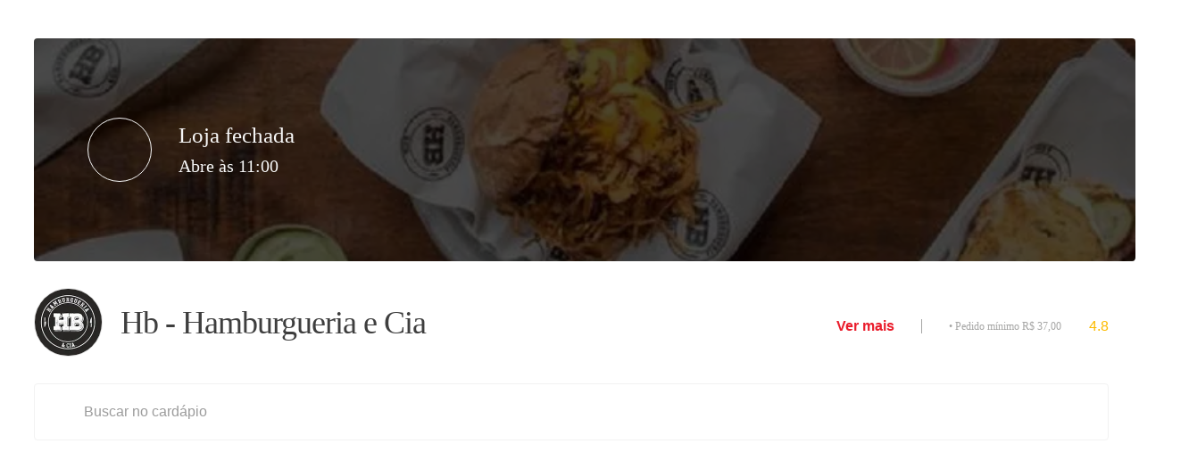

--- FILE ---
content_type: text/html; charset=utf-8
request_url: https://www.ifood.com.br/delivery/sao-paulo-sp/hb---hamburgueria-e-cia-alto-da-mooca/2f7af21b-fc81-4cb2-8df1-f05ebd34387d
body_size: 10866
content:
<!DOCTYPE html><html lang="pt-BR"><head><meta charSet="utf-8"/><meta name="viewport" content="width=device-width, initial-scale=1, shrink-to-fit=no, minimum-scale=1"/><script type="application/ld+json">{"@context":"https://schema.org","@type":"Organization","name":"iFood","url":"https://www.ifood.com.br","sameAs":["https://www.facebook.com/iFood/","https://twitter.com/ifood","https://www.youtube.com/user/ifooddelivery","https://br.linkedin.com/company/ifood-"]}</script><meta name="twitter:card" content="summary"/><meta name="twitter:site" content="@iFood"/><meta name="twitter:creator" content="@iFood"/><meta property="fb:app_id" content="416123125096800"/><meta property="og:type" content="organization"/><meta property="og:locale" content="pt-BR"/><meta property="og:site_name" content="iFood"/><meta property="og:image" content="https://static.ifood-static.com.br/image/upload/t_high/webapp/assets/logo-ifood.png"/><meta http-equiv="Content-Security-Policy" content=" script-src &#x27;self&#x27; &#x27;unsafe-eval&#x27; &#x27;nonce-static12345&#x27; https://client.px-cloud.net http://client.px-cloud.net https://www.googletagmanager.com http://captcha.px-cdn.net https://www.google-analytics.com &#x27;sha256-6Y3BWCmu5UkWbZSnp0Gw77+qEVX0LHiVxcWU38Xssko=&#x27; &#x27;sha256-CN/ADnIp5tfG8VrtOf8QQQWYz+RtJKsxglWizFQ9xak=&#x27; &#x27;sha256-wjKIJ+FAtdkIsk2O1HIXTkIsDVCkoXZo0NWUwu6irUM=&#x27; &#x27;sha256-x4Qdhzxgfd96pB77qI3pNsfCI+ThPSMbR5UweCFOgTY=&#x27; &#x27;sha256-YATHk2WG5d/lY4uQFcr8KNDZzvPXMCb4HtxHjlWOUPU=&#x27; &#x27;sha256-3Kbq0HPkSliInv1tsWr27jEHafcqRF6H9trr9C44p70=&#x27; &#x27;sha256-xvqtnks2S6U9Pfaf8vwatet+dC3LH11KRSmzXieuIYw=&#x27; &#x27;sha256-XBhYmqxdvXa+zOlOFomuYIucgol+4QN5EOzVeUW+cVo=&#x27; &#x27;sha256-gbl2KmZzGTyKYkAPoSFTg5SIUJYFaGqMI8gnNtth0oA=&#x27; &#x27;blob:&#x27; https:;"/><title>Hb - Hamburgueria e Cia | SAO PAULO | iFood</title><meta name="robots" content="index,follow"/><meta name="description" content="A HB - Hamburgueria e Cia é uma hamburgueria de conceito artesanal, trabalhamos com ingredientes de primeira linha. Temos burgers bovinos de 160g (in natura) e smash burger bovino de 100g preparados diariamente, além disso temos burgers de calabresa, frango, salmão e falafel (vegetariano). Contamos também com porções de batatas fritas crinkle e canoa, anéis de cebola, churros de doce de leite ou chocolate, milkshake, pudim, limonada rosa."/><meta property="og:title" content="Hb - Hamburgueria e Cia | SAO PAULO | iFood"/><meta property="og:description" content="A HB - Hamburgueria e Cia é uma hamburgueria de conceito artesanal, trabalhamos com ingredientes de primeira linha. Temos burgers bovinos de 160g (in natura) e smash burger bovino de 100g preparados diariamente, além disso temos burgers de calabresa, frango, salmão e falafel (vegetariano). Contamos também com porções de batatas fritas crinkle e canoa, anéis de cebola, churros de doce de leite ou chocolate, milkshake, pudim, limonada rosa."/><meta property="og:url" content="https://www.ifood.com.br/delivery/sao-paulo-sp/hb---hamburgueria-e-cia-alto-da-mooca/2f7af21b-fc81-4cb2-8df1-f05ebd34387d"/><meta property="og:image" content="https://static.ifood-static.com.br/image/upload/t_thumbnail/logosgde/2f7af21b-fc81-4cb2-8df1-f05ebd34387d/201901211653_pp.jpg"/><meta property="og:image:alt" content="Hb - Hamburgueria e Cia"/><meta property="og:image:width" content="150"/><meta property="og:image:height" content="150"/><meta property="og:image" content="https://static.ifood-static.com.br/image/upload/t_low/logosgde/2f7af21b-fc81-4cb2-8df1-f05ebd34387d/201901211653_pp.jpg"/><meta property="og:image:alt" content="Hb - Hamburgueria e Cia"/><meta property="og:image:width" content="300"/><meta property="og:image:height" content="300"/><meta property="og:image" content="https://static.ifood-static.com.br/image/upload/t_medium/logosgde/2f7af21b-fc81-4cb2-8df1-f05ebd34387d/201901211653_pp.jpg"/><meta property="og:image:alt" content="Hb - Hamburgueria e Cia"/><meta property="og:image:width" content="600"/><meta property="og:image:height" content="600"/><meta property="og:image" content="https://static.ifood-static.com.br/image/upload/t_high/logosgde/2f7af21b-fc81-4cb2-8df1-f05ebd34387d/201901211653_pp.jpg"/><meta property="og:image:alt" content="Hb - Hamburgueria e Cia"/><meta property="og:image:width" content="900"/><meta property="og:image:height" content="900"/><script type="application/ld+json">{"@context":"https://schema.org","@type":"Restaurant","@id":"https://www.ifood.com.br/delivery/sao-paulo-sp/hb---hamburgueria-e-cia-alto-da-mooca/2f7af21b-fc81-4cb2-8df1-f05ebd34387d","name":"Hb - Hamburgueria e Cia","description":"A HB - Hamburgueria e Cia é uma hamburgueria de conceito artesanal, trabalhamos com ingredientes de primeira linha. Temos burgers bovinos de 160g (in natura) e smash burger bovino de 100g preparados diariamente, além disso temos burgers de calabresa, frango, salmão e falafel (vegetariano). Contamos também com porções de batatas fritas crinkle e canoa, anéis de cebola, churros de doce de leite ou chocolate, milkshake, pudim, limonada rosa.","url":"https://www.ifood.com.br/delivery/sao-paulo-sp/hb---hamburgueria-e-cia-alto-da-mooca/2f7af21b-fc81-4cb2-8df1-f05ebd34387d","telephone":"26923466","priceRange":"$$$$","servesCuisine":"Lanches","image":["https://static.ifood-static.com.br/image/upload/t_thumbnail/logosgde/2f7af21b-fc81-4cb2-8df1-f05ebd34387d/201901211653_pp.jpg","https://static.ifood-static.com.br/image/upload/t_low/logosgde/2f7af21b-fc81-4cb2-8df1-f05ebd34387d/201901211653_pp.jpg","https://static.ifood-static.com.br/image/upload/t_medium/logosgde/2f7af21b-fc81-4cb2-8df1-f05ebd34387d/201901211653_pp.jpg","https://static.ifood-static.com.br/image/upload/t_high/logosgde/2f7af21b-fc81-4cb2-8df1-f05ebd34387d/201901211653_pp.jpg"],"address":{"@type":"PostalAddress","addressLocality":"Alto da Mooca - SAO PAULO","addressRegion":"SP","addressCountry":"BR","postalCode":3170050,"streetAddress":"Rua Sapucaia 369"},"geo":{"latitude":-23.549461,"longitude":-46.592604,"@type":"GeoCoordinates"},"aggregateRating":{"@type":"AggregateRating","ratingCount":55,"ratingValue":4.8},"review":[],"makesOffer":[],"openingHoursSpecification":[{"dayOfWeek":"Monday","opens":"11:00","closes":"16:45","@type":"OpeningHoursSpecification"},{"dayOfWeek":"Monday","opens":"18:00","closes":"22:45","@type":"OpeningHoursSpecification"},{"dayOfWeek":"Tuesday","opens":"11:00","closes":"16:30","@type":"OpeningHoursSpecification"},{"dayOfWeek":"Tuesday","opens":"18:00","closes":"22:45","@type":"OpeningHoursSpecification"},{"dayOfWeek":"Wednesday","opens":"11:00","closes":"16:45","@type":"OpeningHoursSpecification"},{"dayOfWeek":"Wednesday","opens":"18:00","closes":"22:45","@type":"OpeningHoursSpecification"},{"dayOfWeek":"Thursday","opens":"11:00","closes":"16:45","@type":"OpeningHoursSpecification"},{"dayOfWeek":"Thursday","opens":"18:00","closes":"22:45","@type":"OpeningHoursSpecification"},{"dayOfWeek":"Friday","opens":"11:00","closes":"16:45","@type":"OpeningHoursSpecification"},{"dayOfWeek":"Friday","opens":"18:00","closes":"22:45","@type":"OpeningHoursSpecification"},{"dayOfWeek":"Saturday","opens":"11:00","closes":"16:45","@type":"OpeningHoursSpecification"},{"dayOfWeek":"Saturday","opens":"18:00","closes":"22:45","@type":"OpeningHoursSpecification"},{"dayOfWeek":"Sunday","opens":"11:00","closes":"16:45","@type":"OpeningHoursSpecification"},{"dayOfWeek":"Sunday","opens":"18:00","closes":"22:45","@type":"OpeningHoursSpecification"}]}</script><meta name="next-head-count" content="35"/><link rel="preconnect" href="static.ifood-static.com.br"/><link rel="preconnect" href="https://vars.hotjar.com"/><link rel="preconnect" href="https://script.hotjar.com"/><link rel="preconnect" href="https://www.googleadservices.com"/><link rel="preconnect" href="https://stats.g.doubleclick.net"/><link rel="preconnect" href="https://googleads.g.doubleclick.net"/><link rel="preconnect" href="https://www.google-analytics.com"/><script nonce="static12345" src="//client.px-cloud.net/PXO1GDTa7Q/main.min.js" async=""></script><meta charSet="utf-8"/><link rel="apple-touch-icon" sizes="57x57" href="/static/images/favicon/ifood/apple-icon-57x57.png"/><link rel="apple-touch-icon" sizes="60x60" href="/static/images/favicon/ifood/apple-icon-60x60.png"/><link rel="apple-touch-icon" sizes="72x72" href="/static/images/favicon/ifood/apple-icon-72x72.png"/><link rel="apple-touch-icon" sizes="76x76" href="/static/images/favicon/ifood/apple-icon-76x76.png"/><link rel="apple-touch-icon" sizes="114x114" href="/static/images/favicon/ifood/apple-icon-114x114.png"/><link rel="apple-touch-icon" sizes="120x120" href="/static/images/favicon/ifood/apple-icon-120x120.png"/><link rel="apple-touch-icon" sizes="144x144" href="/static/images/favicon/ifood/apple-icon-144x144.png"/><link rel="apple-touch-icon" sizes="152x152" href="/static/images/favicon/ifood/apple-icon-152x152.png"/><link rel="apple-touch-icon" sizes="180x180" href="/static/images/favicon/ifood/apple-icon-180x180.png"/><link rel="icon" type="image/png" sizes="192x192" href="/static/images/favicon/ifood/android-icon-192x192.png"/><link rel="icon" type="image/png" sizes="32x32" href="/static/images/favicon/ifood/favicon-32x32.png"/><link rel="icon" type="image/png" sizes="96x96" href="/static/images/favicon/ifood/favicon-96x96.png"/><link rel="icon" type="image/png" sizes="16x16" href="/static/images/favicon/ifood/favicon-16x16.png"/><link rel="preload" as="font" href="/static/fonts/iFoodRCTextos-Light.woff2" crossorigin="anonymous"/><link rel="preload" as="font" href="/static/fonts/iFoodRCTextos-Medium.woff2" crossorigin="anonymous"/><link rel="preload" as="font" href="/static/fonts/iFoodRCTextos-Regular.woff2" crossorigin="anonymous"/><link rel="preload" as="font" href="/static/fonts/iFoodRCTextos-Bold.woff2" crossorigin="anonymous"/><link rel="preload" as="font" href="/static/fonts/iFoodRCTitulos-Light.woff2" crossorigin="anonymous"/><link rel="preload" as="font" href="/static/fonts/iFoodRCTitulos-Medium.woff2" crossorigin="anonymous"/><link rel="preload" as="font" href="/static/fonts/iFoodRCTitulos-Regular.woff2" crossorigin="anonymous"/><link rel="preload" as="font" href="/static/fonts/iFoodRCTitulos-Bold.woff2" crossorigin="anonymous"/><link rel="manifest" href="/static/manifest-robots/pt-BR/manifest.webmanifest"/><meta name="msapplication-TileColor" content="#ea1d2c"/><meta name="msapplication-TileImage" content="/static/images/favicon/ifood/ms-icon-144x144.png"/><meta name="theme-color" content="#fff"/><meta name="mobile-web-app-capable" content="yes"/><meta name="apple-mobile-web-app-capable" content="yes"/><meta name="msapplication-starturl" content="/"/><meta name="deploy-version" content="9.131.0 (2025-04-02-16:47)"/><script async="" src="https://securepubads.g.doubleclick.net/tag/js/gpt.js"></script><script>var googletag = googletag || {}; googletag.cmd = googletag.cmd || [];</script><script defer="" src="https://repo.incognia.com/web/latest/incognia-web-sdk.js"></script><link rel="preload" href="/_next/static/css/34bad8576455d618.css" as="style"/><link rel="stylesheet" href="/_next/static/css/34bad8576455d618.css" data-n-g=""/><link rel="preload" href="/_next/static/css/c87183fbe96e3d28.css" as="style"/><link rel="stylesheet" href="/_next/static/css/c87183fbe96e3d28.css" data-n-p=""/><link rel="preload" href="/_next/static/css/4266282ebadd8486.css" as="style"/><link rel="stylesheet" href="/_next/static/css/4266282ebadd8486.css" data-n-p=""/><link rel="preload" href="/_next/static/css/d52096a02e777008.css" as="style"/><link rel="stylesheet" href="/_next/static/css/d52096a02e777008.css"/><link rel="preload" href="/_next/static/css/a177853013b0aa63.css" as="style"/><link rel="stylesheet" href="/_next/static/css/a177853013b0aa63.css"/><link rel="preload" href="/_next/static/css/92686b09fba3c614.css" as="style"/><link rel="stylesheet" href="/_next/static/css/92686b09fba3c614.css"/><link rel="preload" href="/_next/static/css/298a8722006cc385.css" as="style"/><link rel="stylesheet" href="/_next/static/css/298a8722006cc385.css"/><link rel="preload" href="/_next/static/css/24f6389dc312bbec.css" as="style"/><link rel="stylesheet" href="/_next/static/css/24f6389dc312bbec.css"/><noscript data-n-css=""></noscript><script defer="" nomodule="" src="/_next/static/chunks/polyfills-5cd94c89d3acac5f.js"></script><script defer="" src="/_next/static/chunks/5086-8a575439d4100bf0.js"></script><script defer="" src="/_next/static/chunks/5968-756d2128c617a113.js"></script><script defer="" src="/_next/static/chunks/3704-99beb27603f01f77.js"></script><script defer="" src="/_next/static/chunks/4450-58714db54a5e4ea5.js"></script><script defer="" src="/_next/static/chunks/5393-36feee0cbc26e4a1.js"></script><script defer="" src="/_next/static/chunks/5073.20a4942ca3fefb5b.js"></script><script defer="" src="/_next/static/chunks/7896-0d599d1ff3b3a1a7.js"></script><script defer="" src="/_next/static/chunks/169.7c0e22b38959a0d6.js"></script><script defer="" src="/_next/static/chunks/5046.17d701c73c43a32b.js"></script><script defer="" src="/_next/static/chunks/9194.72c124e1af23e48b.js"></script><script defer="" src="/_next/static/chunks/1777.42c6892f2d84d4c3.js"></script><script src="/_next/static/chunks/webpack-a7be7e76667cab74.js" defer=""></script><script src="/_next/static/chunks/framework-560765ab0625ba27.js" defer=""></script><script src="/_next/static/chunks/main-d2cf77afc98fa83d.js" defer=""></script><script src="/_next/static/chunks/pages/_app-61219726ef6be293.js" defer=""></script><script src="/_next/static/chunks/7d0bf13e-822f25f772721f80.js" defer=""></script><script src="/_next/static/chunks/2178-b2c34571fa1a219c.js" defer=""></script><script src="/_next/static/chunks/4136-8ff52cc30358b2d4.js" defer=""></script><script src="/_next/static/chunks/5020-9efdf7b08522cc9e.js" defer=""></script><script src="/_next/static/chunks/1565-36a8d3bca240e8ae.js" defer=""></script><script src="/_next/static/chunks/pages/Merchant/Merchant-fdb7515e2d0fccc3.js" defer=""></script><script src="/_next/static/ivJkjfywWYfgipqwxbTHo/_buildManifest.js" defer=""></script><script src="/_next/static/ivJkjfywWYfgipqwxbTHo/_ssgManifest.js" defer=""></script><script src="/_next/static/ivJkjfywWYfgipqwxbTHo/_middlewareManifest.js" defer=""></script></head><body><noscript><iframe src="https://www.googletagmanager.com/ns.html?id=GTM-W2DBFF7" height="0" width="0" style="display:none;visibility:hidden" title="Google Tag Manager"></iframe></noscript><div id="fb-root"></div><div id="__next" data-reactroot=""><div><div class="marmita-toastr-container marmita-toastr-container--error"><div class="marmita-toastr"><span class="icon-marmita marmita-toastr__icon"></span><span class="marmita-toastr__message" aria-hidden="true"></span></div></div><main class="main-layout"><div class="restaurant-container"><div class="restaurant-column"><header class="merchant-banner"><div class="merchant-banner__wrapper merchant-banner__wrapper--has-status" style="background-image:url(&#x27;https://static.ifood-static.com.br/image/upload//capa/2f7af21b-fc81-4cb2-8df1-f05ebd34387d/202109111501_Brmt_@2x.jpeg&#x27;)"><span class="icon-marmita icon-marmita--restaurant-closed merchant-banner__status-icon"></span><div class="merchant-banner__status-description" data-test-id="merchant-banner-status-description"><h2 class="merchant-banner__status-title">Loja fechada</h2><h3 class="merchant-banner__status-message">Abre às 11:00</h3></div></div></header><header class="merchant-info"><div class="merchant-info__content-container"><img class="merchant-info__logo" src="https://static.ifood-static.com.br/image/upload/t_thumbnail/logosgde/2f7af21b-fc81-4cb2-8df1-f05ebd34387d/201901211653_pp.jpg" alt=""/><div class="merchant-info__content"><div class="merchant-info__title-container"><h1 class="merchant-info__title">Hb - Hamburgueria e Cia</h1></div><div class="merchant-info__detail-container"><button class="merchant-details__button">Ver mais</button><div class="merchant-info__minimum-order" data-test-id="merchant-info-minimum-order">• <!-- -->Pedido mínimo R$ 37,00</div><div style="flex:1"></div><div class="restaurant-rating__rating-wrapper"><a><button aria-label="Avaliação: 4.8 - Ver mais avaliações" tabindex="0" class="restaurant-rating btn restaurant-rating__button" data-test-id="restaurant-rating__evaluation"><span class="icon-marmita icon-marmita--star"></span>4.8</button></a></div></div></div></div><div class="merchant-info__voucher-widget"><div data-test-id="delivery-discount-with-min-order"></div></div></header><div class="restaurant-menu"><div class="restaurant__fast-menu"><div><div></div><div style="top:0" class="restaurant-menu__header"><div class="restaurant-menu__header-wrapper"><div class="restaurant-menu__fast-menu"></div><div class="restaurant-menu__menu-search"><div class="restaurant-menu-search"><span class="icon-marmita icon-marmita--search"></span><input role="search" class="restaurant-menu-search__field" placeholder="Buscar no cardápio" data-test-id="restaurant-menu-search" value=""/></div></div></div></div></div><div class="gpt-ads-bg"><div class="catalog-ads"><div id="gpt-catalogo-food-delivery" class="ads-banner"></div></div></div></div></div><div class="gpt-ads-bg"><div class="catalog-ads"><div id="gpt-catalogo-footer-food-delivery" class="ads-banner"></div></div></div></div></div><footer class="desktop-container footer"><section class="footer__section footer__section--about"><div class="footer__column"><h2 class="footer__subtitle">iFood</h2><ul class="footer__links-list"><li class="footer__list-item"><a href="https://institucional.ifood.com.br?utm_source=site_ifood" target="_blank" class="footer__text-link" title="Site Institucional" rel="noopener noreferrer">Site Institucional</a></li><li class="footer__list-item"><a target="_blank" class="footer__text-link" title="Fale Conosco" rel="noopener noreferrer" href="/ajuda">Fale Conosco</a></li><li class="footer__list-item"><a target="_blank" class="footer__text-link" title="Conta e Segurança" rel="noopener noreferrer" href="/ajuda-conta">Conta e Segurança</a></li><li class="footer__list-item"><a href="https://carreiras.ifood.com.br/?utm_source=site_ifood" target="_blank" class="footer__text-link" title="Carreiras" rel="noopener noreferrer">Carreiras</a></li><li class="footer__list-item"><a href="https://entregador.ifood.com.br/" target="_blank" class="footer__text-link" title="Entregadores" rel="noopener noreferrer">Entregadores</a></li></ul></div><div class="footer__column"><h2 class="footer__subtitle">Descubra</h2><ul class="footer__links-list"><li class="footer__list-item"><a href="https://parceiros.ifood.com.br/" target="_blank" class="footer__text-link" title="Cadastre seu Restaurante ou Mercado" rel="noopener noreferrer">Cadastre seu Restaurante ou Mercado</a></li><li class="footer__list-item"><a href="https://shop.ifood.com.br/?utm_source=Site_iFood&amp;utm_medium=Site_iFood&amp;utm_campaign=iFoodShop-Rodape" target="_blank" class="footer__text-link" title="iFood Shop" rel="noopener noreferrer">iFood Shop</a></li><li class="footer__list-item"><a href="https://beneficios.ifood.com.br/?utm_source=home_ifood&amp;utm_medium=referral&amp;utm_campaign=botao_footer" target="_blank" class="footer__text-link" title="iFood Empresas" rel="noopener noreferrer">iFood Empresas</a></li><li class="footer__list-item"><a href="https://beneficios.ifood.com.br/acrescenta?utm_source=home_ifood&amp;utm_medium=referral&amp;utm_campaign=botao_footer" target="_blank" class="footer__text-link" title="Blog iFood Empresas" rel="noopener noreferrer">Blog iFood Empresas</a></li></ul></div><div class="footer__column footer__column--social"><h3 class="footer__subtitle">Social</h3><ul class="footer__social"><li><a href="https://www.facebook.com/iFood/" class="btn btn--transparent btn--size-m btn--iconize footer__social-icon btn-icon btn-icon--transparent" role="button" aria-label="Facebook" target="_blank" rel="noopener"><span class="icon-marmita icon-marmita--social-facebook btn__icon"></span><span class="footer__social-title">Facebook</span></a></li><li><a href="https://twitter.com/ifood" class="btn btn--transparent btn--size-m btn--iconize footer__social-icon btn-icon btn-icon--transparent" role="button" aria-label="Twitter" target="_blank" rel="noopener"><span class="icon-marmita icon-marmita--social-twitter btn__icon"></span><span class="footer__social-title">Twitter</span></a></li><li><a href="https://www.youtube.com/user/ifooddelivery" class="btn btn--transparent btn--size-m btn--iconize footer__social-icon btn-icon btn-icon--transparent" role="button" aria-label="Youtube" target="_blank" rel="noopener"><span class="icon-marmita icon-marmita--social-youtube btn__icon"></span><span class="footer__social-title">Youtube</span></a></li><li><a href="https://www.instagram.com/ifoodbrasil/" class="btn btn--transparent btn--size-m btn--iconize footer__social-icon btn-icon btn-icon--transparent" role="button" aria-label="Instagram" target="_blank" rel="noopener"><span class="icon-marmita icon-marmita--social-instagram btn__icon"></span><span class="footer__social-title">Instagram</span></a></li></ul></div></section><section class="footer__section footer__section--copyright"><div class="footer__copyright-text"><a title="Voltar para a home" href="/inicio"><span class="icon-marmita icon-marmita--logo-ifood-smile"></span><span class="footer__home-link">Voltar para a home</span></a><p class="footer__company-copyright">© Copyright 2021 - iFood - Todos os direitos reservados iFood com Agência de Restaurantes Online S.A.</p><p class="footer__company-informations">CNPJ 14.380.200/0001-21 / Avenida dos Autonomistas, nº 1496, Vila Yara, Osasco/SP - CEP 06.020-902</p></div><div class="footer__terms-links"><ul><li><a target="_blank" title="Termos e condições de uso" class="footer__text-link" href="/termos">Termos e condições de uso</a></li><li><a href="https://institucional.ifood.com.br/abrindo-a-cozinha/codigo-de-etica" target="_blank" class="footer__text-link" title="Código de conduta" rel="noopener noreferrer">Código de conduta</a></li><li><a href="https://privacidade.ifood.com.br/pt-BR/home/" target="_blank" class="footer__text-link" title="Privacidade" rel="noopener noreferrer">Privacidade</a></li><li><a target="_blank" title="Dicas de segurança" class="footer__text-link" href="/seguranca">Dicas de segurança</a></li></ul></div></section></footer></main></div><div class="Toastify" id="ifood-chat-snackbar-container"></div></div><script id="__NEXT_DATA__" type="application/json">{"props":{"isServer":true,"initialState":{"account":{"requestStatus":"initial","orderAttributes":{},"merchants":{},"userFavorites":[],"contactMethods":[],"credentialMethods":{}},"accountUpdate":{"isLoading":false},"address":{"location":{"initialLoad":true},"country":"BR","coords":{},"isLoading":false},"addressModal":{"open":false,"keepCurrentPageAfterSelect":false},"addressSearch":{"search":{"isLoading":false,"isLoadingSelected":false,"isLoadingEditing":false,"results":[],"coords":{},"isEditing":false},"customer":{"isLoading":false,"addresses":[]},"states":{"options":[],"cities":{},"isLoadingStates":false},"addressSetForConfirmation":null,"geolocation":null,"form":{"values":{},"isUsingForm":false},"modalAddressNotFound":{"isOpen":false}},"chat":{"isChatSupportSlaEnable":false,"chatSupportSlaTimeoutInMinutes":{},"finishChatSupportButtonConfig":false,"isEndServiceDialogOpen":false,"finishChatSupportComponentTimeInMinutes":{},"chatStoreScreeningContactReasonEnabledConfig":false,"sendbirdAuthenticationEnabled":false,"chatStoreScreeningContactReasonListConfig":[],"isChatOffline":false,"chatStoreRedirectToSupport":{},"isChatInboxV2Enabled":false},"checkout":{},"configs":{"pwa":{"tableauProduct":"webapp"},"restaurant":{},"testUser":{},"experience":{"marketHintView":false,"multiCategoriesHintView":false,"handshakeOrders":[],"handshakeOnboardingDismissed":false,"expressOnboardingModalDismissed":false}},"contextCard":{"address":{"isOpened":false},"checkout":{"isOpened":false}},"customerPlaces":{"places":[],"isLoading":false,"loadingPlaces":[]},"dishModal":{"isOpen":false,"restaurantSlug":{}},"downloadAppModal":{"isOpen":false},"group":{"isLoading":false,"addressOutOfRange":false},"lastRestaurants":{"list":[],"requestStatus":"initial"},"loyalty":{"cards":[],"requestStatus":"initial"},"loyaltyNotification":{"loyaltyCard":[],"requestStatus":"initial"},"orderCheckout":{"orderCheckout":{},"isLoading":false},"orders":{"requestStatus":"initial","requestStatusOrderDetails":"initial","hasMore":true,"page":0,"ordersList":[],"withDetails":false},"statuses":{"ordersStatuses":{},"requestStatus":"initial"},"overviewOrders":{"hasOnGoingOrders":0},"promotion":{"isPromotion":{},"violation":{"violationCodes":[],"restaurantOrder":{}}},"promotions":{"tags":{"requestStatus":"initial","hasError":false,"tagsInfo":[]},"takeXPayY":{"requestStatus":"initial","hasError":false,"items":[]},"benefits":{"requestStatus":"initial"}},"restaurant":{"menu":[],"reorderItems":[],"uuid":"2f7af21b-fc81-4cb2-8df1-f05ebd34387d","pixelUuid":null,"evaluations":{"ratings":[],"page":0,"hasNextPage":false},"details":{"address":{"city":"SAO PAULO","country":"BR","district":"Alto da Mooca","latitude":-23.549461,"longitude":-46.592604,"state":"SP","streetName":"Rua Sapucaia","streetNumber":"369","timezone":"Etc/GMT+3","zipCode":"03170050"},"categories":[{"code":"LCH","description":"Lanches","friendlyName":"Lanches"}],"companyCode":"IFD","configs":{"bagItemNoteLength":"","chargeDifferentToppingsMode":"GREATER","nationalIdentificationNumberRequired":false,"orderNoteLength":"140"},"deliveryTime":0,"description":"A HB - Hamburgueria e Cia é uma hamburgueria de conceito artesanal, trabalhamos com ingredientes de primeira linha. Temos burgers bovinos de 160g (in natura) e smash burger bovino de 100g preparados diariamente, além disso temos burgers de calabresa, frango, salmão e falafel (vegetariano). Contamos também com porções de batatas fritas crinkle e canoa, anéis de cebola, churros de doce de leite ou chocolate, milkshake, pudim, limonada rosa.","documents":{"CNPJ":{"type":"CNPJ","value":"29232827000102"},"MCC":{"type":"MCC","value":"5812"}},"enabled":true,"features":["DELIVERY","SCHEDULING","TAKEOUT","CANCELABLE","CHAT_CONSUMER_ENABLED","USES_IFOOD_LOGISTICS"],"groups":[{"externalId":"HYBRID_REGION","id":"820474aa-1b61-4686-b706-02988cf60d21","name":"Entrega+","type":"BUSINESS_MODEL"},{"externalId":"IFD","id":"c2f11379-81f7-4dba-acce-481fbb9b35f1","name":"iFood Delivery","type":"COMPANY"},{"externalId":"c5497562-b0bc-4ad4-baa6-f9635c95729e","id":"c5497562-b0bc-4ad4-baa6-f9635c95729e","name":"Smash","type":"CATALOG"},{"externalId":"RESTAURANT","id":"2b69a2f0-6ac8-4eda-b4b2-9d9d5f578054","name":"RESTAURANT","type":"STORE_TYPE"},{"externalId":"3841c245-fac1-40a6-8b8f-8d6876447a6d","id":"cf7acafc-3fa1-43ee-9183-6d8654906dc2","name":"Sao Paulo","type":"REGION"},{"externalId":"55c2f519-fc41-48d4-8795-aaa292998daf","id":"55c2f519-fc41-48d4-8795-aaa292998daf","name":"HBeCia","type":"CATALOG"},{"externalId":"a3n6S000004VbtAQAS","id":"96f50a22-8e3a-4076-a8f2-f52f424d8f6c","name":"Hb - Hamburgueria e Cia","type":"CHAIN"}],"id":"2f7af21b-fc81-4cb2-8df1-f05ebd34387d","locale":"pt_BR","mainCategory":{"code":"LCH","description":"Lanches","friendlyName":"Lanches"},"merchantChain":{"externalId":"","id":"","name":""},"metadata":{"ifoodClub":{"banner":{"action":"webmiddleware?page=https%3A%2F%2Fwebmiddleware.ifood.com.br%2Fmarketplace%2Fclub%3Fref%3Dlingueta","image":"https://static-images.ifood.com.br/image/upload/:resolution/ifood-club/ClubiFoodVoucher.png","priority":"voucher_light","title":"Economize até 70% com o Clube iFood"}}},"minimumOrderValue":37,"name":"Hb - Hamburgueria e Cia","phoneIf":"26923466","priceRange":"EXPENSIVE","resources":[{"fileName":"2f7af21b-fc81-4cb2-8df1-f05ebd34387d/202109111501_Brmt_.jpeg","type":"COVER"},{"fileName":"2f7af21b-fc81-4cb2-8df1-f05ebd34387d/201901211653_pp.jpg","type":"LOGO"}],"shifts":[{"dayOfWeek":"MONDAY","duration":345,"start":"11:00:00"},{"dayOfWeek":"MONDAY","duration":285,"start":"18:00:00"},{"dayOfWeek":"TUESDAY","duration":330,"start":"11:00:00"},{"dayOfWeek":"TUESDAY","duration":285,"start":"18:00:00"},{"dayOfWeek":"WEDNESDAY","duration":345,"start":"11:00:00"},{"dayOfWeek":"WEDNESDAY","duration":285,"start":"18:00:00"},{"dayOfWeek":"THURSDAY","duration":345,"start":"11:00:00"},{"dayOfWeek":"THURSDAY","duration":285,"start":"18:00:00"},{"dayOfWeek":"FRIDAY","duration":345,"start":"11:00:00"},{"dayOfWeek":"FRIDAY","duration":285,"start":"18:00:00"},{"dayOfWeek":"SATURDAY","duration":345,"start":"11:00:00"},{"dayOfWeek":"SATURDAY","duration":285,"start":"18:00:00"},{"dayOfWeek":"SUNDAY","duration":345,"start":"11:00:00"},{"dayOfWeek":"SUNDAY","duration":285,"start":"18:00:00"}],"shortId":191990,"tags":["DEVLOG_FICHA_CURVA_ABC","CART::MCHT::GAMIFICACAO_85_SUB_MERCHANT_2_100","ORD_AGENDAMENTO_PRATO_DEZ19","RESTAURANTES_BRASIL","HAMBURGUER_TAXA_GRATIS","CART::MCHT::FD_DESPENT_5E5F7","RESTAURANTES-IFOOD-FEV22","ADS-AMBEV-PEPSIGUARANA-12V","PRESSA_PRA_ALMOCAR_OPTED_IN","PEPSI_SET23","DIA_DAS_CRIANCAS_OUT21","CART::MCHT::FD_DESENTR_2B21A","PBB_CHURN_1299_JAN22","CART::MCHT::FD_DESENTR_BBB93","CART::MCHT::FD_DESENTR_C53FB","CART::MCHT::FD_DESENTR_3183A","COCA_ITENS_3","ENCONTRAODISTRIBUIDOR","HIGH_REPUTATION_RESTAURANTS","RES_ADS_NOV22_STD_V10_20","PRESSA_PRA_ALMOCAR_ELIGIBLE","CART::MCHT::FD_DESENTR_3954E","COCA_ITENS_2","TESTE_CI_VL5_ALMOCO","SEMTALHER","GROCERIES_STOCK_CONTROL","DFN_70OFF_JUN19","CART::MCHT::ATV_FD_DESPENT_34C06","TESTE_HIGH_ENDS_CLASSIFICATION","PRODUCTSUP_PRIORIDADES","HAS_FEED_CONTENT","ORD_AGENDAMENTO_NOV19","RESTAURANTES_ELEGIVEIS_CUPONS","CART::MCHT::FD_DESENTR_8B8EA","CART::MCHT::FD_DESENTR_E3DA2","CART::MCHT::FD_DESPENT_95188","ENTREGA_FOGUETE_NOITE_FEV20","DEVLOG_JBB_BURGER_200","SMALL_ORDER_FEE","SUGEST_DIA_G3C_SAB_V3","RESTAURANTES-SUPER-MB2","TESTE_CI_VL5_JANTA_NOVOS","TESTE_AGENDAMENTO_SP","AQS_RESTAURANTES_ELEGIVEIS_CUPONS","RESTAURANTES-SUPER-DIA-DOS-PAIS-24","SUPER-RESTAURANTES-OUTUBRO","CLUBE_SOMENTE_RESTAURANTES","RESTAURANTE VOUCHER5 GUARANA","CART::MCHT::FD_DESENTR_68F5A","CLUBE_CI_SELECIONADOS","CART::MCHT::FD_DESENTR_01382","LISTA_OCULTA_DELVALLE_SET21","DEVLOG_COBERTURA","TESTEMISSAOMOEDAS","PRESSA_PRA_ALMOCAR","CART::MCHT::FD_DESENTR_2543A","SUBSCRIPTION_CMPS_MVP","ADS_REST_HNK_SET23","FEV_20_TESTE_TAXA_GRATIS_SABADO","CART::DFN_1_JUN19","CRM_LOW_VALUE_LIST","CART::MCHT::FD_DESENTR_D80AB","COCA_RES_PPJ_JAN22","JETSKI_WPP_FREQ","REST_FANTA_V2_1024","CART::MCHT::FD_DESENTR_89A8F","COCACOLA_REST_FANTAHALLOWEEN_OUT25","NOVIDADESPORAQUI_JAN22","EXPANSAO_HUB_TURNO_MADRUGADA","ADS_REST_AMBEV_PEPSI_H2O_OUT25","ROBINHOOD_LONG_TAIL","DEVLOG_JBB_BURGER","AQS_RESTAURANTES_ELEGIVEIS_CUPONS_V3","AQS_RESTAURANTES_ELEGIVEIS_CUPONS_V2","CART::DELIVERY_FEE_DISH_RDS","CART::MCHT::FD_DESENTR_E1865","CART::MCHT::FD_DESENTR_F5BFD","ADS_PEPSINOMION_5V","CART::MCHT::FD_DESENTR_E0525","CART::MCHT::FD_DESENTR_0F322","jetski_burger_ago20","COCA_RESTSPRITE_JAN22","GUARANAANTARCTICA_ITENS_CI","CART::MCHT::GR_DESPENT_07A39","MOEDASIFOOD2","CART::MCHT::FD_DESENTR_C3A96","COCACOLA_FANTAHALLOWEEN_OUT25","COCA_ITENS","LUNCH_SEMPREP","MELHORES_RESTAURANTES_CHURN_ABR21","ADS_REST_ABI_CP_5_MULTI","PRATOS_2X1","TESTE_HIGH_ENDS_CLASSIFICATION_CHEAP_INPRICE","JET_WPP_FREQ_23_03_TO_26_03","REST_FULL_SERVICE","ACOMPANHE_PEDIDO_EM_ATIVACAO_AGO19","SEMANAHAMBURGER_MAI22","JETSKI_BURGER_20AGO","ENABLE_INSTALLMENT_INTEREST","RESTAURANTES_COCA_CLUBE_SET_22","CART::MCHT::FD_DESENTR_4931B","CART::MCHT::FD_DESENTR_7F25A","H20H-EMAIL-03-23","RESTAURANTES_CLUBE","PARCEIROS_HEINEKEN_2106","CART::MCHT::FD_DESENTR_09E8C","EXCLUSIVO","CART::MCHT::FD_DESENTR_59B3F","SEMANA_DO_HAMBURGER_PLANCOM","CART::MCHT::FD_DESENTR_9B40C","ADS_REST_ABI_CP_3_SINGLE","QTAL_GENERAL","JAN20::TAKEOUT_20MIN","MAR20_CUPOM_REST_PEQ","COCA_RESTAURANTE_DELVALLE_JAN22","EM_ASCENSAO","CART::FD_PBB_0B7E5","RESTAURANTES","GUIDED_HELP_TYPE","CRM_20200109_TOGO_TAG","CART::MCHT::FD_DESENTR_D4AB7","LONG_TAIL","SMALL_ORDER_FEE_GROUP_A","DFN_GLOBAL","CART::MCHT::GAMIFICACAO_85_SUB_MERCHANT_3_100","CART::MCHT::FD_DESENTR_AC865","CART::MCHT::FD_DESENTR_B59FE","QUAD_VERM_CI_FLOATER","CART::MCHT::FD_DESENTR_C8A04","CART::MCHT::FD_DESENTR_87D23","RANKING_FASTFOODS_FEV21","ENTREGA_FOGUETE_NOV19","CART::MCHT::FD_DESENTR_98883","ADDRESS_PREFORM_TYPE","COCAGLOBOCALDEIRAO","RES_JUN21_HNK_CUPOM","MKT_PDIVIDIR_MAR20"],"takeoutTime":0,"test":"NOT_APPLICABLE","type":"RESTAURANT","userRatingCount":55,"restaurantShortId":191990,"wsv3Address":{"streetNumber":"369","location":{"locationId":0,"zipCode":3170050,"address":"Rua Sapucaia","district":"Alto da Mooca","city":"SAO PAULO","state":"SP","country":"BR","lat":-23.549461,"lon":-46.592604}},"telephone":"26923466","nextOpeningHour":{"dayOfWeek":"QUA","openingTime":1769004000000,"closingTime":1769024700000},"supportsSchedule":true,"closed":true,"evaluationAverage":4.8,"recent":false,"charging":"MAIOR","isDocumentRequired":false,"superRestaurant":false,"timezone":"Etc/GMT+3","isLoop":false},"paymentTypes":[],"deliveryFee":{},"deliveryInfo":{"deliversAtLocation":null},"isLoading":{"menu":false,"details":false,"paymentTypes":false,"deliveryInfo":false,"evaluations":false,"reorderItems":false,"filteredCatalog":false,"uuid":false},"errorStatusCode":{"menu":null,"details":null,"paymentTypes":null,"deliveryInfo":null,"evaluations":404,"reorderItems":null,"filteredCatalog":null,"uuid":null},"cache":{"2f7af21b-fc81-4cb2-8df1-f05ebd34387d":{"menu":[],"reorderItems":[],"uuid":"2f7af21b-fc81-4cb2-8df1-f05ebd34387d","pixelUuid":null,"evaluations":{"ratings":[],"page":0,"hasNextPage":false},"details":{"address":{"city":"SAO PAULO","country":"BR","district":"Alto da Mooca","latitude":-23.549461,"longitude":-46.592604,"state":"SP","streetName":"Rua Sapucaia","streetNumber":"369","timezone":"Etc/GMT+3","zipCode":"03170050"},"categories":[{"code":"LCH","description":"Lanches","friendlyName":"Lanches"}],"companyCode":"IFD","configs":{"bagItemNoteLength":"","chargeDifferentToppingsMode":"GREATER","nationalIdentificationNumberRequired":false,"orderNoteLength":"140"},"deliveryTime":0,"description":"A HB - Hamburgueria e Cia é uma hamburgueria de conceito artesanal, trabalhamos com ingredientes de primeira linha. Temos burgers bovinos de 160g (in natura) e smash burger bovino de 100g preparados diariamente, além disso temos burgers de calabresa, frango, salmão e falafel (vegetariano). Contamos também com porções de batatas fritas crinkle e canoa, anéis de cebola, churros de doce de leite ou chocolate, milkshake, pudim, limonada rosa.","documents":{"CNPJ":{"type":"CNPJ","value":"29232827000102"},"MCC":{"type":"MCC","value":"5812"}},"enabled":true,"features":["DELIVERY","SCHEDULING","TAKEOUT","CANCELABLE","CHAT_CONSUMER_ENABLED","USES_IFOOD_LOGISTICS"],"groups":[{"externalId":"HYBRID_REGION","id":"820474aa-1b61-4686-b706-02988cf60d21","name":"Entrega+","type":"BUSINESS_MODEL"},{"externalId":"IFD","id":"c2f11379-81f7-4dba-acce-481fbb9b35f1","name":"iFood Delivery","type":"COMPANY"},{"externalId":"c5497562-b0bc-4ad4-baa6-f9635c95729e","id":"c5497562-b0bc-4ad4-baa6-f9635c95729e","name":"Smash","type":"CATALOG"},{"externalId":"RESTAURANT","id":"2b69a2f0-6ac8-4eda-b4b2-9d9d5f578054","name":"RESTAURANT","type":"STORE_TYPE"},{"externalId":"3841c245-fac1-40a6-8b8f-8d6876447a6d","id":"cf7acafc-3fa1-43ee-9183-6d8654906dc2","name":"Sao Paulo","type":"REGION"},{"externalId":"55c2f519-fc41-48d4-8795-aaa292998daf","id":"55c2f519-fc41-48d4-8795-aaa292998daf","name":"HBeCia","type":"CATALOG"},{"externalId":"a3n6S000004VbtAQAS","id":"96f50a22-8e3a-4076-a8f2-f52f424d8f6c","name":"Hb - Hamburgueria e Cia","type":"CHAIN"}],"id":"2f7af21b-fc81-4cb2-8df1-f05ebd34387d","locale":"pt_BR","mainCategory":{"code":"LCH","description":"Lanches","friendlyName":"Lanches"},"merchantChain":{"externalId":"","id":"","name":""},"metadata":{"ifoodClub":{"banner":{"action":"webmiddleware?page=https%3A%2F%2Fwebmiddleware.ifood.com.br%2Fmarketplace%2Fclub%3Fref%3Dlingueta","image":"https://static-images.ifood.com.br/image/upload/:resolution/ifood-club/ClubiFoodVoucher.png","priority":"voucher_light","title":"Economize até 70% com o Clube iFood"}}},"minimumOrderValue":37,"name":"Hb - Hamburgueria e Cia","phoneIf":"26923466","priceRange":"EXPENSIVE","resources":[{"fileName":"2f7af21b-fc81-4cb2-8df1-f05ebd34387d/202109111501_Brmt_.jpeg","type":"COVER"},{"fileName":"2f7af21b-fc81-4cb2-8df1-f05ebd34387d/201901211653_pp.jpg","type":"LOGO"}],"shifts":[{"dayOfWeek":"MONDAY","duration":345,"start":"11:00:00"},{"dayOfWeek":"MONDAY","duration":285,"start":"18:00:00"},{"dayOfWeek":"TUESDAY","duration":330,"start":"11:00:00"},{"dayOfWeek":"TUESDAY","duration":285,"start":"18:00:00"},{"dayOfWeek":"WEDNESDAY","duration":345,"start":"11:00:00"},{"dayOfWeek":"WEDNESDAY","duration":285,"start":"18:00:00"},{"dayOfWeek":"THURSDAY","duration":345,"start":"11:00:00"},{"dayOfWeek":"THURSDAY","duration":285,"start":"18:00:00"},{"dayOfWeek":"FRIDAY","duration":345,"start":"11:00:00"},{"dayOfWeek":"FRIDAY","duration":285,"start":"18:00:00"},{"dayOfWeek":"SATURDAY","duration":345,"start":"11:00:00"},{"dayOfWeek":"SATURDAY","duration":285,"start":"18:00:00"},{"dayOfWeek":"SUNDAY","duration":345,"start":"11:00:00"},{"dayOfWeek":"SUNDAY","duration":285,"start":"18:00:00"}],"shortId":191990,"tags":["DEVLOG_FICHA_CURVA_ABC","CART::MCHT::GAMIFICACAO_85_SUB_MERCHANT_2_100","ORD_AGENDAMENTO_PRATO_DEZ19","RESTAURANTES_BRASIL","HAMBURGUER_TAXA_GRATIS","CART::MCHT::FD_DESPENT_5E5F7","RESTAURANTES-IFOOD-FEV22","ADS-AMBEV-PEPSIGUARANA-12V","PRESSA_PRA_ALMOCAR_OPTED_IN","PEPSI_SET23","DIA_DAS_CRIANCAS_OUT21","CART::MCHT::FD_DESENTR_2B21A","PBB_CHURN_1299_JAN22","CART::MCHT::FD_DESENTR_BBB93","CART::MCHT::FD_DESENTR_C53FB","CART::MCHT::FD_DESENTR_3183A","COCA_ITENS_3","ENCONTRAODISTRIBUIDOR","HIGH_REPUTATION_RESTAURANTS","RES_ADS_NOV22_STD_V10_20","PRESSA_PRA_ALMOCAR_ELIGIBLE","CART::MCHT::FD_DESENTR_3954E","COCA_ITENS_2","TESTE_CI_VL5_ALMOCO","SEMTALHER","GROCERIES_STOCK_CONTROL","DFN_70OFF_JUN19","CART::MCHT::ATV_FD_DESPENT_34C06","TESTE_HIGH_ENDS_CLASSIFICATION","PRODUCTSUP_PRIORIDADES","HAS_FEED_CONTENT","ORD_AGENDAMENTO_NOV19","RESTAURANTES_ELEGIVEIS_CUPONS","CART::MCHT::FD_DESENTR_8B8EA","CART::MCHT::FD_DESENTR_E3DA2","CART::MCHT::FD_DESPENT_95188","ENTREGA_FOGUETE_NOITE_FEV20","DEVLOG_JBB_BURGER_200","SMALL_ORDER_FEE","SUGEST_DIA_G3C_SAB_V3","RESTAURANTES-SUPER-MB2","TESTE_CI_VL5_JANTA_NOVOS","TESTE_AGENDAMENTO_SP","AQS_RESTAURANTES_ELEGIVEIS_CUPONS","RESTAURANTES-SUPER-DIA-DOS-PAIS-24","SUPER-RESTAURANTES-OUTUBRO","CLUBE_SOMENTE_RESTAURANTES","RESTAURANTE VOUCHER5 GUARANA","CART::MCHT::FD_DESENTR_68F5A","CLUBE_CI_SELECIONADOS","CART::MCHT::FD_DESENTR_01382","LISTA_OCULTA_DELVALLE_SET21","DEVLOG_COBERTURA","TESTEMISSAOMOEDAS","PRESSA_PRA_ALMOCAR","CART::MCHT::FD_DESENTR_2543A","SUBSCRIPTION_CMPS_MVP","ADS_REST_HNK_SET23","FEV_20_TESTE_TAXA_GRATIS_SABADO","CART::DFN_1_JUN19","CRM_LOW_VALUE_LIST","CART::MCHT::FD_DESENTR_D80AB","COCA_RES_PPJ_JAN22","JETSKI_WPP_FREQ","REST_FANTA_V2_1024","CART::MCHT::FD_DESENTR_89A8F","COCACOLA_REST_FANTAHALLOWEEN_OUT25","NOVIDADESPORAQUI_JAN22","EXPANSAO_HUB_TURNO_MADRUGADA","ADS_REST_AMBEV_PEPSI_H2O_OUT25","ROBINHOOD_LONG_TAIL","DEVLOG_JBB_BURGER","AQS_RESTAURANTES_ELEGIVEIS_CUPONS_V3","AQS_RESTAURANTES_ELEGIVEIS_CUPONS_V2","CART::DELIVERY_FEE_DISH_RDS","CART::MCHT::FD_DESENTR_E1865","CART::MCHT::FD_DESENTR_F5BFD","ADS_PEPSINOMION_5V","CART::MCHT::FD_DESENTR_E0525","CART::MCHT::FD_DESENTR_0F322","jetski_burger_ago20","COCA_RESTSPRITE_JAN22","GUARANAANTARCTICA_ITENS_CI","CART::MCHT::GR_DESPENT_07A39","MOEDASIFOOD2","CART::MCHT::FD_DESENTR_C3A96","COCACOLA_FANTAHALLOWEEN_OUT25","COCA_ITENS","LUNCH_SEMPREP","MELHORES_RESTAURANTES_CHURN_ABR21","ADS_REST_ABI_CP_5_MULTI","PRATOS_2X1","TESTE_HIGH_ENDS_CLASSIFICATION_CHEAP_INPRICE","JET_WPP_FREQ_23_03_TO_26_03","REST_FULL_SERVICE","ACOMPANHE_PEDIDO_EM_ATIVACAO_AGO19","SEMANAHAMBURGER_MAI22","JETSKI_BURGER_20AGO","ENABLE_INSTALLMENT_INTEREST","RESTAURANTES_COCA_CLUBE_SET_22","CART::MCHT::FD_DESENTR_4931B","CART::MCHT::FD_DESENTR_7F25A","H20H-EMAIL-03-23","RESTAURANTES_CLUBE","PARCEIROS_HEINEKEN_2106","CART::MCHT::FD_DESENTR_09E8C","EXCLUSIVO","CART::MCHT::FD_DESENTR_59B3F","SEMANA_DO_HAMBURGER_PLANCOM","CART::MCHT::FD_DESENTR_9B40C","ADS_REST_ABI_CP_3_SINGLE","QTAL_GENERAL","JAN20::TAKEOUT_20MIN","MAR20_CUPOM_REST_PEQ","COCA_RESTAURANTE_DELVALLE_JAN22","EM_ASCENSAO","CART::FD_PBB_0B7E5","RESTAURANTES","GUIDED_HELP_TYPE","CRM_20200109_TOGO_TAG","CART::MCHT::FD_DESENTR_D4AB7","LONG_TAIL","SMALL_ORDER_FEE_GROUP_A","DFN_GLOBAL","CART::MCHT::GAMIFICACAO_85_SUB_MERCHANT_3_100","CART::MCHT::FD_DESENTR_AC865","CART::MCHT::FD_DESENTR_B59FE","QUAD_VERM_CI_FLOATER","CART::MCHT::FD_DESENTR_C8A04","CART::MCHT::FD_DESENTR_87D23","RANKING_FASTFOODS_FEV21","ENTREGA_FOGUETE_NOV19","CART::MCHT::FD_DESENTR_98883","ADDRESS_PREFORM_TYPE","COCAGLOBOCALDEIRAO","RES_JUN21_HNK_CUPOM","MKT_PDIVIDIR_MAR20"],"takeoutTime":0,"test":"NOT_APPLICABLE","type":"RESTAURANT","userRatingCount":55,"restaurantShortId":191990,"wsv3Address":{"streetNumber":"369","location":{"locationId":0,"zipCode":3170050,"address":"Rua Sapucaia","district":"Alto da Mooca","city":"SAO PAULO","state":"SP","country":"BR","lat":-23.549461,"lon":-46.592604}},"telephone":"26923466","nextOpeningHour":{"dayOfWeek":"QUA","openingTime":1769004000000,"closingTime":1769024700000},"supportsSchedule":true,"closed":true,"evaluationAverage":4.8,"recent":false,"charging":"MAIOR","isDocumentRequired":false,"superRestaurant":false,"timezone":"Etc/GMT+3","isLoop":false},"paymentTypes":[],"deliveryFee":{},"deliveryInfo":{"deliversAtLocation":null},"isLoading":{"menu":false,"details":false,"paymentTypes":false,"deliveryInfo":false,"evaluations":false,"reorderItems":false,"filteredCatalog":false,"uuid":false},"errorStatusCode":{"menu":null,"details":null,"paymentTypes":null,"deliveryInfo":null,"evaluations":404,"reorderItems":null,"filteredCatalog":null,"uuid":null},"cache":{},"deliveryMethods":[],"scheduling":{"deliveryMethod":{}},"filteredCatalog":[],"filteredCatalogAisle":[],"categories":[]}},"deliveryMethods":[],"scheduling":{"deliveryMethod":{}},"filteredCatalog":[],"filteredCatalogAisle":[],"categories":[]},"restaurantsByCity":{"list":[],"isLoading":false,"hasMore":true},"restaurantsSearch":{"isLoading":false,"error":null,"page":0,"restaurants":[],"hasMore":true},"router":{"previousRoute":"","nextChangeIsGoBack":false,"listUrl":[],"currentRoute":"","subHomeActiveRoute":"home-multicategory"},"search":{"merchants":{"isLoading":false,"data":[],"total":0},"catalogItems":{"isLoading":false,"data":[],"total":0},"currentSearchValue":"","lastSearchValue":"","showSuggestion":false,"elementIdFocus":-1,"searchAutocompleteValue":[],"searchTab":""},"searchHistory":[],"session":{},"signIn":{"signin":{"user":{},"signup":false},"isLoading":{"createOtp":false,"provider":false,"signin":false},"otpToken":{"isLoadingToken":false,"isLoadingChallenge":false,"isLoadingOtpKey":false,"signup":false},"providers":{"requestStatus":"initial","enabledProviders":{"facebook":false,"google":false,"otpEmail":false,"otpPhone":false}},"hasCredentialPhoneNumber":{"value":true,"signInFulfilledData":{}}},"signUp":{"isLoading":false,"error":null},"states":{"list":{},"isLoading":false},"toastr":{"message":"","timeout":3000,"toastType":"error"},"userNotifications":{"loyalty":{"seen":[],"unseen":[]},"voucher":{"seen":[],"unseen":[]}},"wallet":{"currentCard":{},"currentCardToken":{},"currentOnlinePaymentMethod":{},"paymentCard":{"cards":[],"requestStatus":"initial"},"paymentMethods":{"methods":[],"requestStatus":"initial"},"deleteCard":{"requestStatus":"initial"},"activeCard":{"requestStatus":"initial"},"isCheckoutListOpen":false,"walletAccounts":{"accounts":[],"requestStatus":"initial"},"splitPayments":{"isMovilePayActive":false,"movilePayWalletBalance":{}},"isWalletBalanceEnough":false},"voucherWallet":{"error":"","isLoading":false,"vouchers":[],"active":{},"inactive":{},"isCheckoutListOpen":false},"floatingBox":{},"oauth":{"isLoading":false,"hasError":false},"persistedPaymentMethods":{"paymentMethods":[]},"cartShuffleModal":{"isOpen":false,"newCart":{}},"inbox":{"isOpen":false,"status":"empty","summaryStatus":"initial","channels":[],"isFabVisible":false},"channel":{"current":null,"metadata":null,"messages":[],"status":"initial","isOpen":false,"ces":null,"isCESReviewDialogOpen":false},"multiCategories":{"category":"restaurant","isLoading":false,"error":false,"hasRequestFailed":false},"merchandise":{"merchantUuid":null,"code":null,"isLoading":false,"details":{},"error":false},"newsFeature":{"notificationsViewed":[],"lastViewd":""},"cart":{"id":"","summary":{"total":0,"subTotal":0,"deliveryFee":0,"feeTotal":0,"benefitsTotal":0},"cartType":"","items":[],"merchant":{"id":"","name":"","deliveryMethods":[]},"fees":{"values":[]},"voucher":{},"paymentMethod":{},"address":{"coordinates":{}},"delivery":{"schedule":{}},"deliveryMethod":{}},"cartResponseSigned":{"cartResponse":{"id":"","summary":{"total":0,"subTotal":0,"grossSubTotal":0,"deliveryFee":0,"feeTotal":0,"benefitsTotal":0,"voucherTotal":0,"benefits":[]},"cartType":"","items":[],"fees":{"values":[]},"merchant":{"id":"","name":"","type":"","deliveryMethods":[],"tags":[],"address":{"name":"","number":"","complement":"","coordinates":{}},"logoFileName":"","zone":""},"benefits":[],"voucher":{},"currency":{"name":"","prefix":""},"delivery":{"id":"","pricingMode":"","title":"","subtitle":"","deliveredBy":"","zoneId":"","schedule":{"timeSlots":[],"selectedTimeSlot":{"id":"","endTime":"","endDateTime":"","startDateTime":"","startTime":""}},"type":"","code":"","scope":[],"state":"","scheduling":"","presetTimeSlot":{"id":"","endTime":"","endDateTime":"","startDateTime":"","startTime":""},"logisticProvider":""},"paymentMethods":[],"address":{"id":"","dropPointId":"","streetName":"","streetNumber":"","neighborhood":"","establishment":"","complement":"","reference":"","state":"","city":"","country":"","zipCode":"","coordinates":{}}},"signature":""},"addressInvalidDialog":{"open":false},"similarItems":{"items":[],"isLoading":false,"error":null},"searchCatalogHistory":[],"crossSell":{"uuid":null,"itemsUuid":[],"items":[],"isLoading":false},"catalogCategory":{"uuid":null,"code":null,"isLoading":false,"items":[],"page":0,"completed":false,"error":false},"aisleModal":{"code":null,"name":"","isOpen":false,"items":[]},"deliveryByContext":{"currentMerchant":{"route":"","params":{}}},"topMerchants":{"requestStatus":"initial","merchants":{}},"reorder":{"requestStatus":"initial","merchants":{},"merchantId":"","isMobile":false},"cardstackConfig":{"loading":true,"loadingFilter":false,"error":{},"data":{}}},"initialProps":{"pageProps":{"uuid":"2f7af21b-fc81-4cb2-8df1-f05ebd34387d","isEmbed":false,"isGrocery":false,"asPath":"/delivery/sao-paulo-sp/hb---hamburgueria-e-cia-alto-da-mooca/2f7af21b-fc81-4cb2-8df1-f05ebd34387d","merchantData":{"logo":"2f7af21b-fc81-4cb2-8df1-f05ebd34387d/201901211653_pp.jpg","name":"Hb - Hamburgueria e Cia"}},"query":{"citySlug":"sao-paulo-sp","slug":"hb---hamburgueria-e-cia-alto-da-mooca","uuid":"2f7af21b-fc81-4cb2-8df1-f05ebd34387d"},"currentUrl":"https://www.ifood.com.br/delivery/sao-paulo-sp/hb---hamburgueria-e-cia-alto-da-mooca/2f7af21b-fc81-4cb2-8df1-f05ebd34387d"}},"page":"/Merchant/Merchant","query":{"citySlug":"sao-paulo-sp","slug":"hb---hamburgueria-e-cia-alto-da-mooca","uuid":"2f7af21b-fc81-4cb2-8df1-f05ebd34387d"},"buildId":"ivJkjfywWYfgipqwxbTHo","isFallback":false,"dynamicIds":[65086,1356,49194,51777],"customServer":true,"gip":true,"appGip":true,"scriptLoader":[]}</script></body></html>

--- FILE ---
content_type: text/css; charset=UTF-8
request_url: https://www.ifood.com.br/_next/static/css/a177853013b0aa63.css
body_size: 9262
content:
.ph-highlights-carousel-item{width:100%}.ph-highlights-carousel-item__figure{width:100%;height:140px;margin:0;border-radius:4px}@media only screen and (min-width:768px){.ph-highlights-carousel-item__figure{height:200px}}.ph-restaurant-menu{padding:20px;height:120px;display:flex;justify-content:space-between;align-items:center;border-bottom:1px solid #eee}@media only screen and (min-width:960px){.ph-restaurant-menu{width:calc(50% - 20px);padding:20px;border:1px solid #eee;border-radius:4px;margin:30px 0 10px}.ph-restaurant-menu-container{padding:0 30px}}@media only screen and (min-width:1248px){.ph-restaurant-menu-container{max-width:1366px;margin:auto}}@media only screen and (min-width:1440px){.ph-restaurant-menu-container{padding-right:30px}}.ph-restaurant-menu-container .ph-restaurant-menu-title{display:none;width:250px;height:27px;margin-top:40px}@media only screen and (min-width:960px){.ph-restaurant-menu-container .ph-restaurant-menu-title{display:flex}.ph-restaurant-menu-wrapper{display:flex;flex-wrap:wrap;justify-content:space-between}}.ph-restaurant-menu .lines{width:80%}.ph-restaurant-menu .lines>*{margin:5px 0}.ph-restaurant-menu .lines :first-child{width:65%}.ph-restaurant-menu .lines :nth-child(2){width:75%}.ph-restaurant-menu .lines :nth-child(3){width:70%}.ph-restaurant-menu .lines :nth-child(4){width:30%;margin:15px 0 0}.ph-restaurant-menu__rect{width:90px;height:90px}.ph-cuisine-item{display:inline-block}.ph-cuisine-item__figure{margin:0;border-radius:50%;width:80px;height:80px}@media only screen and (min-width:960px){.ph-cuisine-item__figure{width:110px;height:110px;border-radius:50%;margin:0 auto}}.ph-cuisine-item__figure.ph-loading{border-radius:50%}.ph-cuisine-item__title{margin-top:20px;height:16px}.ph-restaurant-card{border:1px solid #f2f2f2;display:grid;transition:.2s;height:90px;padding:12px;border-radius:4px;box-shadow:0 1px 4px rgba(0,0,0,.05);text-decoration:none;width:100%;grid-template-columns:60px 1px 1fr;grid-template-areas:"figure divider content";grid-column-gap:12px}@media only screen and (min-width:960px){.ph-restaurant-card{height:130px;grid-template-columns:85px 1px 1fr;grid-column-gap:20px;padding:20px}}.ph-restaurant-card:before{grid-area:divider;content:"";width:1px;background-color:#f2f2f2}.ph-restaurant-card__figure{grid-area:figure}.ph-restaurant-card__content{grid-area:content;display:grid;grid-template-rows:1fr 20px}.ph-restaurant-card__header{width:85%;height:18px;margin-bottom:6px}.ph-restaurant-card__info{width:65%;height:14px}.ph-restaurant-card__footer{width:45%;height:14px}.restaurant-info--loading{border-bottom:10px solid #e6e6e6;border-radius:4px 4px 0 0;color:#595856;padding:40px 20px 0;margin-top:70px;position:relative;top:-5px;min-height:165px;display:flex;flex-direction:column}@media only screen and (min-width:960px){.restaurant-info--loading{border-bottom:0;border-radius:0;padding:0;margin:30px 0 0;top:0}}@media only screen and (min-width:1248px){.restaurant-info--loading{max-width:1366px;margin:30px auto auto}}@media only screen and (min-width:960px){.restaurant-info--loading-wrapper{padding:0 30px}}@media only screen and (min-width:1248px){.restaurant-info--loading-wrapper{padding-right:0}}.restaurant-info--loading .ph-loading{margin:0 0 10px}.restaurant-info--loading .restaurant-info__title{width:50%}.restaurant-info--loading .restaurant-info__logo{border-radius:100%}.restaurant-info--loading .restaurant-info__link-more{margin:30px 0 0;width:50px}.restaurant-info__subtitle--loading{width:60%;height:25px}.ph-address-btn{height:78px;width:100%;border-radius:8px;border:1px solid #f2f2f2;min-height:80px;display:grid;grid-template:1fr 1fr/60px 1fr;grid-template-areas:"icon title" "icon subtitle";grid-gap:0 10px;gap:0 10px}.ph-address-btn__icon{grid-area:icon;height:30px;width:30px;justify-self:center;align-self:center;border-radius:4px}.ph-address-btn__title{grid-area:title;height:16px;align-self:end;width:60%;border-radius:4px}.ph-address-btn__subtitle{grid-area:subtitle;height:12px;margin-top:10px;width:80%;border-radius:4px}.search-placeholder__tab{height:50px}.search-placeholder__restaurants{display:block}@media only screen and (min-width:768px){.search-placeholder__restaurants{display:grid;grid-template:1fr/1fr 1fr 1fr;grid-gap:20px}}.fast-menu-mobile{position:relative}.fast-menu-mobile .marmita-scrollbox{height:46px}@media only screen and (min-width:768px){.fast-menu-mobile .marmita-scrollbox__container{padding:0 20px}}.fast-menu-mobile .btn{display:inline-block;width:-moz-max-content;width:max-content;color:#a6a5a5;height:44px;margin:0;padding:0 10px;border-radius:0}.fast-menu-mobile--selected{border-bottom:2px solid #ea1d2c}.fast-menu-mobile--selected .btn{color:#ea1d2c}.group-card{position:relative;display:grid;min-height:147px;width:100%;background:#fff;padding:20px;text-decoration:none;transition:.2s;overflow:hidden}@media only screen and (max-width:742px){.group-card{position:relative}.group-card:after{content:"";width:calc(100% - 40px);height:0;display:block;background:transparent;position:absolute;left:20px;bottom:0;border-top:1px solid #f5f0eb}}@media only screen and (min-width:743px){.group-card{padding:15px;height:178px;min-width:320px;border:1px solid #f2f2f2;box-shadow:0 1px 4px rgba(0,0,0,.05);border-radius:4px}.group-card:hover{border:1px solid #dbdad9}}.group-card__name-container{margin-top:8px;text-align:center}@media only screen and (min-width:768px){.group-card__name-container{margin-top:12px}}.group-card__name{font-size:.75rem;line-height:1rem;font-weight:lighter;color:#717171;max-width:140px;display:block;word-break:break-word}@media only screen and (min-width:768px){.group-card__name{font-size:.875rem}}.group-card__container{flex:0 1;min-width:84px;text-align:center}@media only screen and (min-width:960px){.group-card__container{min-width:140px}}.group-card__info{display:flex;flex-direction:column}.group-card__image{height:84px;width:84px;-o-object-fit:contain;object-fit:contain;pointer-events:none}@media only screen and (min-width:960px){.group-card__image{height:100px;width:100px}}.menu-group-list-carousel{display:flex;flex-direction:row;justify-content:space-between}.menu-group-list-carousel>div{margin-right:12px}.menu-group-list-carousel:last-child{margin-right:0}.menu-group-list-carousel .group-card__container{display:flex;flex-direction:column;align-items:center;cursor:pointer}.menu-group-list-scrollbox{height:auto}.menu-group-list-scrollbox .marmita-scrollbox__wrapper{padding:0}.menu-group-list{position:relative;padding:33px 0 0}@media only screen and (min-width:768px){.menu-group-list{padding:40px 0 0}}@media only screen and (min-width:960px){.menu-group-list{padding:60px 30px 0}}@media only screen and (min-width:1248px){.menu-group-list{max-width:1366px;margin:auto}}@media only screen and (min-width:1440px){.menu-group-list{padding-right:30px}}.menu-group-list__title{position:relative;font-weight:500;font-size:1.125rem;padding:0 20px 20px;margin:0;color:#3f3e3e;width:100%;display:flex;justify-content:space-between;align-items:center}@media only screen and (min-width:960px){.menu-group-list__title{font-size:1.5rem;letter-spacing:-1px;padding:0 0 30px}}.menu-group-list .carousel__controller--right{right:-25px;top:19%}.menu-group-list .carousel__controller--left{left:-25px;top:19%}.menu-group-list .marmita-scrollbox__container>:first-child{margin-left:20px}.menu-group-list .marmita-scrollbox__item{margin-right:12px}.delivery-methods-modal{padding:20px 10px 8px}@media(min-width:768px){.delivery-methods-modal{width:400px;height:300px}}.delivery-methods-modal__title{font-size:1.125rem;line-height:1.375rem;color:#3e3e3e;margin:0 0 15px;padding:0;text-align:center;font-weight:500}.delivery-methods-modal__confirm-btn{margin:32px auto 0;width:90%;display:block}.delivery-methods-modal__option{display:flex;align-items:center;position:relative;padding:0 18px;border-radius:8px;background:#fff;border:1px solid #fff}.delivery-methods-modal__option--checked{border:1px solid #ea1d2c}.delivery-methods-modal__option--disabled{opacity:.5}.delivery-methods-modal__option-label{display:flex;flex-direction:column;margin-left:13px}.delivery-methods-modal__label-title{font-size:.875rem;line-height:20px;color:#3e3e3e}.delivery-methods-modal__label-description{font-size:.875rem;line-height:18px;color:#717171}.delivery-methods-modal__radio{-webkit-appearance:none;-moz-appearance:none;appearance:none;margin:0 0 0 auto;width:24px;height:24px;border-radius:100%;background:#f2f2f2;border-color:#f2f2f2;cursor:pointer}.delivery-methods-modal__radio:checked{border:6px solid #ea1d2c;background-color:#fff}.restaurant-scheduling-button{background:#fff;border:1px solid #f2f2f2;box-shadow:0 1px 4px rgba(0,0,0,.05);border-radius:4px;cursor:pointer;flex:1 1;height:58px;padding:0 10px}@media only screen and (min-width:375px){.restaurant-scheduling-button{min-width:188px;padding:0 16px}}@media only screen and (min-width:768px){.restaurant-scheduling-button{height:62px}}.restaurant-scheduling-button:disabled{cursor:default}.restaurant-scheduling-button__grid{display:grid;grid-template-columns:1fr 14px;align-items:center}@media only screen and (min-width:375px){.restaurant-scheduling-button__grid{grid-template-columns:1fr 20px}}.restaurant-scheduling-button__wrapper{display:grid}.restaurant-scheduling-button__subtitle{display:flex;align-items:center;margin-top:2px;line-height:1rem}.restaurant-scheduling-button__day{text-align:left;color:#3e3e3e;font-size:.875rem;line-height:1.125rem;font-weight:400}.restaurant-scheduling-button__day--express{color:#ea1d2c}.restaurant-scheduling-button__day--icon{fill:#ea1d2c;stroke:#ea1d2c;margin-right:10px}.restaurant-scheduling-button__time{text-align:left;color:#717171;font-size:.75rem;padding:0 2px 0 0;font-weight:300}.restaurant-scheduling-button__price{color:#717171;font-size:.75rem}.restaurant-scheduling-button__price--free{color:#50a773}.restaurant-scheduling-button__icon{height:24px;width:24px}.restaurant-scheduling-button__icon svg{color:#ea1d2c;fill:#ea1d2c}.radio-group{border:none;padding:0}.delivery-method-tooltip{width:100%;height:300px;box-shadow:0 -2px 16px rgba(0,0,0,.08);display:flex;flex-direction:column;align-items:center;justify-content:center;border-radius:4px;font-family:iFood RC Textos,helvetica,sans-serif}@media(min-width:768px){.delivery-method-tooltip{width:475px;height:auto}}.delivery-method-tooltip__top-border{width:40px;height:4px;background:#dcdcdc;border-radius:2.5px}.delivery-method-tooltip__image-container{margin:20px 0 10px;height:90px;display:flex;align-items:center;justify-content:center}.delivery-method-tooltip__image{height:100%;width:auto}.delivery-method-tooltip__text-container{width:90%;text-align:center}@media(min-width:768px){.delivery-method-tooltip__text-container{width:68%}}.delivery-method-tooltip__title{font-weight:500;font-size:1.125rem;line-height:22px;margin:0 0 8px;color:#3e3e3e}@media(min-width:768px){.delivery-method-tooltip__title{font-size:1rem}}.delivery-method-tooltip__description{font-weight:300;text-align:center;font-size:.875rem;line-height:20px;color:#717171;margin:0}.delivery-method-tooltip__button{font-weight:500;font-size:.875rem;line-height:18px;color:#ea1d2c;background:none;border:none;margin:35px 0;font-family:iFood RC Textos,helvetica,sans-serif;cursor:pointer}.delivery-method-tooltip__button:focus{outline:none}.delivery-method-button{width:100%;height:56px;display:flex;align-items:center;justify-content:center;font-family:iFood RC Textos,helvetica,sans-serif;cursor:pointer;border-radius:4px;position:relative}@media(min-width:768px){.delivery-method-button{height:78px;border:1px solid #dcdcdc}.delivery-method-button--selected{border-color:#ea1d2c}}.delivery-method-button__container{display:flex;align-items:center;justify-content:space-between;width:100%}@media(min-width:768px){.delivery-method-button__container{width:92%}}.delivery-method-button__area{display:flex;width:50%;height:100%}.delivery-method-button__area--column-alignment{flex-direction:column;justify-content:space-around;align-items:flex-start;height:65%}@media(min-width:768px){.delivery-method-button__area--column-alignment{height:70%}}.delivery-method-button__area--row-alignment{align-items:center;flex-direction:row;justify-content:flex-end}.delivery-method-button__title-container{align-items:center;display:flex}.delivery-method-button__title{font-size:.875rem;line-height:20px;margin:0;color:#3e3e3e}.delivery-method-button__title--disabled{color:#a6a6a6}.delivery-method-button__title--express{color:#ea1d2c}@media(min-width:768px){.delivery-method-button__title{font-size:1rem}}.delivery-method-button__title svg{margin-right:8px}.delivery-method-button__help-icon{color:#a6a6a6;border:1.2px solid #a6a6a6;border-radius:100%;width:13px;height:12px;font-size:.5rem;display:flex;align-items:center;justify-content:center;position:relative;padding-top:3px;margin:0 0 4px 12px}@media(min-width:768px){.delivery-method-button__help-icon{height:13px}}.delivery-method-button__time{padding-top:4px;font-weight:1;font-size:.75rem;line-height:16px;margin:0;color:#3e3e3e}.delivery-method-button__time--disabled{color:#a6a6a6}@media(min-width:768px){.delivery-method-button__time{font-size:.875rem;line-height:18px}}.delivery-method-button__price{margin:0 16px 0 0;font-weight:500;font-size:.875rem;line-height:18px;color:#3e3e3e}.delivery-method-button__price--free{color:#50a773}.delivery-method-button__price--disabled{color:#a6a6a6}@media(min-width:768px){.delivery-method-button__price{font-size:1rem;line-height:22px;margin:0}}.delivery-method-button__radio{-webkit-appearance:none;-moz-appearance:none;appearance:none;margin:0;width:24px;height:24px;border-radius:100%;background:#f2f2f2;border-color:#f2f2f2;cursor:pointer}.delivery-method-button__radio:focus{outline:none}.delivery-method-button__radio--selected{border:6px solid #ea1d2c;background-color:#fff}@media(min-width:768px){.delivery-method-button__radio{display:none}}.scheduling-methods-list-section{margin-bottom:28px}.scheduling-methods-list-section:last-child{margin-bottom:95px}@media(min-width:768px){.scheduling-methods-list-section:last-child{margin-bottom:0}}.scheduling-methods-list-section__title{color:#3e3e3e;font-size:1.125rem;font-weight:500;line-height:22px;margin:0 0 12px}@media(min-width:768px){.scheduling-methods-list-section__title{margin-bottom:25px}}.scheduling-methods-list-section__item{margin-bottom:0}@media(min-width:768px){.scheduling-methods-list-section__item{margin-bottom:13px}.scheduling-methods-list-section__item:last-child{margin-bottom:0}}.day-small-card{position:relative;display:flex;flex-direction:column;background-color:#fff;align-items:center;justify-content:center;height:69px;width:69px;padding:12px;border-radius:4px;text-align:center;box-shadow:0 0 4px rgba(0,0,0,.05);border:1px solid #f2f2f2}@media only screen and (min-width:960px){.day-small-card{cursor:pointer}}.day-small-card__title{color:#a6a6a6;font-size:.875rem;line-height:26px;width:100%}.day-small-card__number{color:#3e3e3e;font-size:1.25rem;font-weight:500;width:100%}.day-small-card--grey .day-small-card__number,.day-small-card--grey .day-small-card__title{color:#dcdcdc}.day-small-card--emphasys .day-small-card__title{color:#ea1d2c}.day-option:checked,.day-option[aria-checked=true]{border:1px solid #ea1d2c}.scheduling-modal{font-family:iFood RC Textos,helvetica,sans-serif;box-sizing:border-box;padding:0 16px;position:relative}@media(min-width:768px){.scheduling-modal{padding:13px 33px;max-height:80vh;min-width:550px}}.scheduling-modal__header{box-sizing:border-box;height:45px;margin-bottom:24px;padding:10px 0;position:relative}.scheduling-modal__header .toast{position:absolute;top:5px;max-width:100%;width:95%}@media(min-width:768px){.scheduling-modal__header{height:auto;margin-bottom:29px;padding:0}.scheduling-modal__header .toast{top:-10px}}.scheduling-modal__back-btn{position:absolute;left:0;top:50%;transform:translateY(-50%);margin:0;display:flex;align-items:center;justify-content:flex-end}.scheduling-modal__title{font-weight:500;font-size:.75rem;text-transform:uppercase;text-align:center;margin:0;line-height:27px;color:#3e3e3e}@media(min-width:768px){.scheduling-modal__title{font-size:1.125rem;line-height:22px;text-transform:none;font-weight:400}}.scheduling-modal__days{margin-bottom:52px}@media(min-width:768px){.scheduling-modal__days{border-bottom:1px solid #f2f2f2;padding-bottom:32px;margin-bottom:27px}}.scheduling-modal__actions{position:fixed;bottom:0;width:100%;max-width:100%;left:0;box-shadow:inset 0 1px 0 #f2f2f2;padding:20px;background:#fff;box-sizing:border-box}@media(min-width:768px){.scheduling-modal__actions{position:relative;padding:20px 0}}.scheduling-modal__submit-btn{width:100%;font-size:.875rem}@media only screen and (min-width:768px){.scheduling-modal__wrapper{padding-top:0;padding-bottom:0}.scheduling-modal__wrapper .marmita-modal__inner-content-scroll{overflow-x:hidden}.scheduling-modal__wrapper .marmita-modal__inner-content{width:auto;height:auto;overflow:hidden}}.restaurant-delivery-button{background:#fff;border:1px solid #f2f2f2;box-shadow:0 1px 4px rgba(0,0,0,.05);border-radius:4px;font-size:14px;line-height:18px;color:#3f3e3e}@media only screen and (min-width:375px){.restaurant-delivery-button{min-width:139px;flex:1 1;padding:0}}@media only screen and (min-width:768px){.restaurant-delivery-button{height:62px}}@media(min-width:768px){.restaurant-delivery-button{cursor:pointer}}.restaurant-delivery-button__grid{display:grid;align-items:center;grid-template:1fr/1fr 20px}@media only screen and (min-width:375px){.restaurant-delivery-button__grid{grid-template:1fr/20px 1fr 20px;padding:0 16px}}.restaurant-delivery-button__icon{display:none}@media only screen and (min-width:375px){.restaurant-delivery-button__icon{display:block}}.restaurant-delivery-button__arrow-icon{display:block;max-width:24px;fill:#ea1d2c;color:#ea1d2c}.restaurant-scheduling{display:grid;grid-template-columns:100px 1fr;grid-gap:16px;gap:16px}@media only screen and (max-width:767px){.restaurant-scheduling{padding:16px 16px 0 0}}@media(max-width:370px){.restaurant-scheduling{justify-content:center}}@media only screen and (min-width:375px)and (max-width:960px){.restaurant-scheduling{grid-template-columns:40% 1fr}}@media(min-width:768px){.restaurant-scheduling{margin-left:auto}}@media only screen and (min-width:960px){.restaurant-scheduling{grid-template-columns:140px 1fr}}.restaurant-scheduling button{box-shadow:none}.dish-card__tag{display:inline;font-size:.75rem;color:#2e6788;font-weight:lighter;line-height:1rem}.dish-card__tag .icon-marmita{margin-right:5px;width:10px;height:10px;transform:translateY(1px)}.dish-card__tag svg{fill:#2e6788}.dish-card--vertical .dish-card__tag{display:none}@media only screen and (min-width:560px){.dish-card--vertical .dish-card__tag{display:inline}}.dish-card--vertical .dish-card__tag--mini{display:block;position:absolute;right:12px;bottom:6px}@media only screen and (min-width:560px){.dish-card--vertical .dish-card__tag--mini{display:none}}.dish-card--vertical .dish-card__tag--mini .dish-card__tag-description{display:none}.dish-card--vertical .dish-card__tag--mini .icon-marmita{margin-right:0}.ads-banner{overflow:hidden;display:flex;justify-content:center}.catalog-ads{margin-left:20px;margin-right:20px}@media only screen and (min-width:1248px){.restaurant-menu .gpt-ads-bg{margin-top:32px}}.market-page-container__ads-top{padding:0 0 40px}.gpt-ads-waiting-map{display:none}@media only screen and (min-width:1248px){.gpt-ads-waiting-map{display:flex;position:fixed;width:calc(100vw - 450px);top:80px;padding:32px;margin-left:450px;z-index:998}}.gpt-ads-bg,.gpt-ads-highlight{padding-top:32px;padding-bottom:32px;background-color:#f2f2f2}.gpt-ads-highlight{margin-left:-20px;width:100vw}@media only screen and (min-width:768px){.gpt-ads-highlight{margin-left:-40px}}@media only screen and (min-width:960px){.gpt-ads-highlight{margin-left:-80px}}@media only screen and (min-width:1248px){.gpt-ads-highlight{margin-left:-120px}}@media only screen and (min-width:1440px){.gpt-ads-highlight{margin-left:-160px}}@media only screen and (min-width:1818px){.gpt-ads-highlight{margin-left:-200px}}.gpt-ads-sticky{position:sticky;padding-top:32px;top:80px}.gpt-ads-market-footer{margin-left:-32px;margin-right:-32px;margin-bottom:32px}.gpt-ads-waiting-sidebar{order:100;padding:24px}@media(max-width:370px){.authentication-steps__ads{width:280px}}.voucher-header{position:fixed;width:100vw;top:80px;background-color:#f2f2f2;z-index:9993;transition:transform .3s ease}.voucher-header--hidden{transform:translateY(-70px)}.voucher-header-band{background-color:#50a773;width:100%;height:60px;display:flex;justify-content:center;align-items:center}.voucher-header-band .icon-marmita--voucher-header{width:40px}.voucher-header-container{width:100%;max-width:1366px!important;margin:auto;display:grid;grid-template-columns:1fr;justify-content:space-between;grid-gap:30px;padding:20px 40px}@media only screen and (min-width:960px){.voucher-header-container{padding:20px 30px 20px 50px;grid-template-columns:repeat(3,minmax(266px,380px))}}.voucher-header-bg{position:fixed;top:0;height:100%;width:100%;z-index:9992;background-color:#3e3e3e;opacity:.8}.voucher-header-bg+div{margin-top:80px}.voucher-header-bg--hidden{display:none}.voucher-header-mobile{display:flex;padding:0}.voucher-header-mobile .voucher-slim-card{height:62px;margin:0 20px}.voucher-header-mobile .voucher-slim-card__title{font-size:.875em}.voucher-list-container{max-height:calc(100vh - 140px);overflow:scroll;overflow-x:hidden;transition:max-height .2s linear;visibility:visible}.voucher-list-container--hidden{max-height:0;visibility:0;overflow:hidden}.cart-bar{height:50px;width:100%;font-weight:500;text-align:center;color:#fff;overflow:hidden}.cart-bar--with-home-button{height:70px}@media only screen and (min-width:960px){.cart-bar{display:none}}.cart-bar__wrapper{transform:translateY(-50px);transition:transform .3s cubic-bezier(.25,.46,.45,.94);transition-delay:.3s}.cart-bar__wrapper--new-item{transition:none;transform:translateY(0)}.cart-bar__container{display:flex;height:50px;width:100%;padding:20px;position:relative;justify-content:space-between;align-items:center}.cart-bar__container>span{display:table;vertical-align:baseline}.cart-bar__bag{display:flex;justify-content:center;align-items:center;position:relative}.cart-bar__bag .icon-marmita{height:21px;width:21px}.cart-bar__bag .icon-marmita path{stroke:#fff}.cart-bar__amount{display:flex;justify-content:center;align-items:center;height:16px;min-width:16px;font-size:.5rem;background-color:#fff;color:#ea1d2c;border:2px solid #ea1d2c;border-radius:100%;position:absolute;top:0;right:-7px;padding:2px 0 0}.cart-bar__title{position:absolute;width:100%;left:0;font-size:.8125rem}.cart-bar__cost{font-size:.875rem}.order-receipt__wrapper{align-items:center;justify-content:space-between;display:flex;position:relative}.order-receipt__wrapper .form-input{flex-grow:1;margin:5px 0}.order-receipt__wrapper .form-input__field[disabled]{opacity:.4}.order-receipt__wrapper .marmita-toggle{margin-left:10px;top:-8px}@media only screen and (min-width:1248px){.order-receipt__wrapper .marmita-toggle{position:absolute;right:20px;top:20px}}@media only screen and (max-width:374px){.order-receipt__wrapper .marmita-toggle__slider--checked:before{left:-2px}}.order-receipt__dialog{margin:0;font-size:.875rem;color:#ea1d2c;font-style:italic}.order-receipt__submit-button{margin-top:30px}.order-receipt-modal{padding:0 20px}@media only screen and (max-width:959px){.payment-type-selection{padding-bottom:10px}}.payment-type-selection .selection-type{display:flex;align-items:center;height:40px;overflow:hidden;padding:0 20px 0 0;position:relative}.payment-type-selection .selection-type canvas{color:#a6a5a5}.payment-type-selection .selection-type__label{display:block;flex-grow:2;font-size:.9375rem;color:#3f3e3e}@media only screen and (min-width:960px){.payment-type-selection{display:flex;padding-top:18px}.payment-type-selection .selection-type{flex-direction:row-reverse;padding:0 40px 0 0}.payment-type-selection .selection-type .marmita-radio{margin-right:10px}}.cvv-disclaimer-dialog{padding:20px}.cvv-disclaimer-dialog__title{color:#3f3e3e;font-size:1.375rem;font-weight:500;margin:0 0 10px;text-align:center}.cvv-disclaimer-dialog__description{color:#a6a5a5;font-size:1rem;line-height:22px;margin:0 0 10px;text-align:center}.cvv-disclaimer-dialog__icon{display:block;margin:0 auto 20px;max-width:48px}.checkout-card-form__flex{display:flex}.checkout-card-form__flex .form-input{flex:1 1}.checkout-card-form__flex .form-input:first-child{margin-right:10px}@media only screen and (max-width:767px){.checkout-card-form__flex{height:115px}}.checkout-card-form__card-container{align-items:center;display:flex}.checkout-card-form__card-container .form-input{flex:1 1;margin-right:10px}.checkout-card-form__question-button{background:none;border-radius:100%;border:1px solid #a6a29f;color:#a6a29f;font-size:.6875rem;height:18px;line-height:7px;padding:5px;text-align:center;width:18px;align-self:center;bottom:8px;margin-left:10px;position:relative}.checkout-card-form__brand-icon{display:flex;flex-direction:column;justify-content:center;height:25px;width:29px;animation:fade-in .3s}.checkout-card-form__brand-icon img{max-width:100%;max-height:100%}.checkout-card-form__input-icon{height:20px;width:15px}@media only screen and (min-width:960px)and (max-width:1248px){.checkout-card-form{max-width:90%}}@media only screen and (min-width:960px){.checkout-card-form .order-receipt__wrapper{position:relative}.checkout-card-form .order-receipt__wrapper .marmita-toggle{position:absolute;right:20px;top:20px}}@media only screen and (max-width:959px){.checkout-card-form .btn[type=submit]{width:100%}}.debit-disclaimer-dialog{padding:20px}.debit-disclaimer-dialog__title{color:#3f3e3e;font-size:1.375rem;font-weight:500;margin:0 0 10px;text-align:center}.debit-disclaimer-dialog__description{color:#a6a5a5;font-size:1rem;line-height:22px;margin:0 0 10px;text-align:center}.debit-disclaimer-dialog__icon{display:block;margin:0 auto 20px;max-width:48px}.online-payment__debit-disclaimer{color:#a6a29f;font-size:.9375rem;margin:0 auto 20px;text-align:center;width:200px}.online-payment__cards-list{display:flex;justify-content:space-around;margin:0 auto 20px;max-width:180px}.online-payment__card-item{display:flex;flex-direction:column;justify-content:center;height:25px;width:29px}.online-payment__card-item img{max-width:100%;max-height:100%}.online-payment__question-button{background:none;border-radius:100%;border:1px solid #a6a29f;color:#a6a29f;font-size:.6875rem;height:18px;line-height:7px;padding:5px;text-align:center;width:18px;margin-left:5px}.cart-shuffle-alert{display:flex;flex-direction:column;justify-content:center;padding:0 20px}@media only screen and (min-width:960px){.cart-shuffle-alert{padding:20px 50px;max-width:480px}}.cart-shuffle-alert__title{font-size:1.5rem;line-height:1.875rem;font-weight:500;color:#3e3e3e;margin-bottom:14px}.cart-shuffle-alert__subtitle{font-size:1rem;line-height:1.25rem;font-weight:400;color:#3e3e3e;margin-bottom:50px}.cart-shuffle-modal__overlay{z-index:100001}.store-closed-alert{display:flex;flex-direction:column;background:#fff;max-width:450px;border-radius:4px;padding:0 50px;margin:0 auto}.store-closed-alert__title{font-size:1.5rem;color:#3e3e3e;font-weight:500}.store-closed-alert__description{font-size:1rem;color:#717171}.store-closed-alert__button{margin-top:40px;margin-bottom:18px}.merchant-banner{position:relative;margin:auto}@media only screen and (min-width:960px){.merchant-banner{padding:25px 30px 0}}@media only screen and (min-width:1248px){.merchant-banner{padding:35px 30px 0;max-width:1366px}}.merchant-banner__wrapper{display:flex;position:fixed;flex-direction:row;align-items:center;width:100%;color:#f7f7f7;height:118px;top:0;left:0;background-size:cover;background-position:50%;justify-content:center}@media only screen and (min-width:768px){.merchant-banner__wrapper{height:200px}}@media only screen and (min-width:960px){.merchant-banner__wrapper{border-radius:4px;height:250px;position:relative;justify-content:unset}}@media only screen and (min-width:1248px){.merchant-banner__wrapper{padding-left:30px}}.merchant-banner__wrapper--has-status{background-color:rgba(0,0,0,.7);background-blend-mode:overlay}.merchant-banner__wrapper:not(.merchant-banner__wrapper--has-status){background-color:rgba(0,0,0,.2);background-blend-mode:overlay}.merchant-banner__status-icon{height:42px;width:42px;border-radius:100%;margin:20px;display:none;border:1px solid #f7f7f7}.merchant-banner__status-icon svg{color:#f7f7f7;fill:#f7f7f7}@media only screen and (min-width:960px){.merchant-banner__status-icon{height:70px;width:70px;margin:30px;display:unset}}.merchant-banner__status-title{color:#f7f7f7;font-size:16px;font-weight:400;line-height:20px;text-align:center;margin:0 0 4px}@media only screen and (min-width:768px){.merchant-banner__status-title{font-size:25px;margin-bottom:16px}}@media only screen and (min-width:960px){.merchant-banner__status-title{text-align:left}}.merchant-banner__status-message{color:#f7f7f7;font-size:12px;font-weight:400;line-height:16px;text-align:center;margin:0}@media only screen and (min-width:768px){.merchant-banner__status-message{font-size:20px}}@media only screen and (min-width:960px){.merchant-banner__status-message{text-align:left}}.merchant-banner__status-message--has-action{cursor:pointer;background-color:unset;border:unset}.rating-stars{display:flex;flex-direction:column;align-items:center;justify-content:center;position:relative}.rating-stars__group{overflow:hidden;display:flex;align-items:center;justify-content:flex-start;width:100%}.rating-stars__group--inactive svg{fill:#dcdcdc}.rating-stars__group--active{position:absolute;left:0}.rating-stars__group--active svg{fill:#ffbe00}.rating-stars__star{margin:0 2px}.rating-counter{display:flex;flex-direction:column;align-items:center;justify-content:center;margin-top:20px;border-bottom:1px solid #f5f0eb;padding-bottom:15px}@media only screen and (min-width:768px){.rating-counter{padding-bottom:20px}}@media only screen and (min-width:960px){.rating-counter{padding-bottom:35px}}.rating-counter__average{color:#3e3e3e;font-size:2.25rem;font-weight:500;line-height:1.625rem;margin:0 0 10px}.rating-counter__total{font-weight:300;font-size:.75rem;line-height:1rem;color:#a6a6a6}.rating-evaluation-header{display:flex;flex-wrap:wrap;justify-content:space-between}@media only screen and (min-width:960px){.rating-evaluation-header{font-size:.9375rem}}.rating-evaluation-header__username{font-size:1.125rem;color:#3f3e3e;font-weight:400;margin-top:0;margin-bottom:8px;display:block;text-transform:capitalize;width:100%;text-align:left}.rating-evaluation-header__rate-wrapper{display:flex}.rating-evaluation-header__rate{font-weight:500;font-size:.9375rem px;color:#3f3e3e;margin-right:5px}.rating-evaluation-header__date{display:inline;font-weight:300;color:#a6a29f}@media only screen and (min-width:960px){.rating-evaluation-header__date{line-height:1.375em;font-size:1rem}}.rating-restaurant-answer{background-color:#f5f0eb;padding:20px;border-radius:4px;margin-top:15px;font-size:.9375rem;line-height:1.46}@media only screen and (min-width:960px){.rating-restaurant-answer{background-color:transparent;padding:5px 30px 0}}.rating-restaurant-answer__name{margin:0 0 10px;font-weight:500;color:#3f3e3e;font-size:.875rem}.rating-restaurant-answer__answer{font-weight:300;margin:0;font-size:.875rem}.rating-evaluations{padding:0;width:100%}.rating-evaluations .rating-evaluation{width:100%}.rating-evaluations .rating-evaluation__wrapper{border-bottom:1px solid #eaeaea;padding:20px 0}.rating-evaluations .rating-evaluation__wrapper:last-child{border-bottom:0}.rating-evaluations .rating-evaluation__user{font-weight:300;color:#717171;margin-top:10px;margin-bottom:0;line-height:1.46}.rating-evaluations__answers{line-height:normal;font-size:.875rem;color:#595856}.rating-container{width:100%;height:100%;max-width:420px;margin:0 auto;overflow:auto}@media only screen and (min-width:960px){.rating-container{width:95%;padding-right:5px}}.rating-container__text{text-align:center}.rating-container__title{font-weight:500;font-size:.875rem;line-height:1.0625rem;margin:0 0 5px;text-transform:uppercase;color:#3f3e3e}.rating-container__merchant{font-weight:300;font-size:.75rem;line-height:.9375rem;text-align:center;margin:0;color:#a6a6a6}.rating-container__loading{display:flex;align-items:center;justify-content:center}.rating-container__loading .marmita-spinner{position:static;transform:none}.restaurant-rating{color:#fcbb00;font-size:.75rem;font-weight:700;flex-shrink:0;height:auto;min-width:40px;display:flex;align-items:center;line-height:18px}@media only screen and (min-width:960px){.restaurant-rating{font-size:.875rem}}.restaurant-rating svg{color:#e7a74e;fill:#e7a74e}.restaurant-rating.restaurant-rating--secondary-colors{display:inline;color:#fff;background-color:#ffbe00;border-radius:10px;padding:4px 8px}.restaurant-rating.restaurant-rating--secondary-colors .icon-marmita{vertical-align:text-top}.restaurant-rating.restaurant-rating--secondary-colors .icon-marmita svg{fill:#fff}.restaurant-rating .icon-marmita{height:10px;width:10px;position:relative;margin:0 5px 0 0;top:-1px}@media only screen and (min-width:960px){.restaurant-rating .icon-marmita{height:12px;width:12px;margin:0 5px 0 0}}.restaurant-rating svg{height:13px}.restaurant-rating--no-rating{color:#c4c4c4}@media only screen and (min-width:768px){.restaurant-rating--no-rating{line-height:19px}}.restaurant-rating--no-rating .icon-marmita svg{color:#c4c4c4;fill:#c4c4c4}.restaurant-rating__button{padding-left:0;padding-right:0;margin:0}.restaurant-rating__rating-wrapper{position:absolute;right:0;top:0}@media only screen and (min-width:960px){.restaurant-rating__rating-wrapper{position:static;right:inherit;top:inherit}}.restaurant-rating__rating-wrapper a{display:flex}.restaurant-rating__rating-count{margin:0 0 0 10px;color:#a6a6a6;font-weight:300;font-size:1rem;display:none;line-height:1.375rem}@media only screen and (min-width:768px){.restaurant-rating__rating-count{display:inline-block}}.voucher-badge{padding:8px;color:#2e6788;background-color:#eef3f5;border-radius:0 0 4px 4px;font-size:.75rem;line-height:.9375rem;display:inline-flex;align-items:center;width:100%}.voucher-badge .icon-marmita{margin-right:6px;height:12px;width:12px}.voucher-badge .icon-marmita svg{color:#2e6788;fill:#2e6788}.voucher-badge__description{height:12px}@media only screen and (min-width:960px){.voucher-badge .icon-marmita{margin-right:6px;height:14px;width:14px}}.restaurant-header{left:0;position:fixed;top:0;width:100%;height:60px;overflow:hidden;z-index:9997}.restaurant-header:not(.restaurant-header--transparent){border:1px solid #f5f0eb}@media only screen and (min-width:960px){.restaurant-header{display:none}}.restaurant-header .nav-header{transition:background-color .3s cubic-bezier(.25,.46,.45,.94)}.restaurant-header .nav-header__title{transform:translateY(0);transition:transform .3s cubic-bezier(.25,.46,.45,.94)}.restaurant-header .nav-header__right-button{left:0}.restaurant-header .nav-header__right-button .icon-marmita{transform:scale(1);height:22px;width:22px}.restaurant-header--transparent{z-index:unset;pointer-events:none}.restaurant-header--transparent .nav-header{background:transparent}.restaurant-header--transparent .nav-header__title{transform:translateY(50px)}.restaurant-header--transparent .nav-header .btn-icon{pointer-events:all}.restaurant-header--transparent .nav-header .btn-icon .icon-marmita svg{color:#fff;fill:#fff}.restaurant-header .marmita-hint--bottom:before{left:unset;right:8px}.restaurant-card{display:grid;height:90px;padding:12px;border:1px solid #f2f2f2;border-radius:4px;width:100%;grid-template:1fr 20px/60px 1px 1fr;grid-template-areas:"figure divider title" "figure divider content";grid-column-gap:12px}.restaurant-card:hover{border:1px solid #dbdad9}.restaurant-card--with-voucher{border-radius:4px 4px 0 0}.restaurant-card--simple-card{grid-template-rows:1fr;padding:0 12px}.restaurant-card__link{text-decoration:none}@media only screen and (max-width:767px){.restaurant-card{min-width:calc(100vw - 40px)}}@media only screen and (min-width:960px){.restaurant-card{height:130px;grid-template-columns:85px 1px 1fr;grid-column-gap:20px;padding:20px;cursor:pointer}}.restaurant-card:before{grid-area:divider;content:"";width:1px;background-color:#f2f2f2}.restaurant-card__title{grid-area:title;margin:0;padding:0}.restaurant-card__title--simple-card{align-self:center}.restaurant-card .restaurant-card__footer,.restaurant-card .restaurant-card__info{font-weight:300;color:#717171;font-size:.875rem;line-height:.9375rem}@media only screen and (min-width:960px){.restaurant-card .restaurant-card__footer,.restaurant-card .restaurant-card__info{font-size:.875rem;line-height:1.0625rem}}@media only screen and (max-width:374px){.restaurant-card .restaurant-card__footer,.restaurant-card .restaurant-card__info{font-size:.6875rem}}.restaurant-card__status{position:absolute;margin:0;background:rgba(0,0,0,.4);display:flex;align-items:center;justify-content:center;font-size:.75rem;line-height:1.25rem;color:#fff;border-radius:50%;width:54px;height:54px}@media only screen and (min-width:960px){.restaurant-card__status{font-size:1rem;width:85px;height:85px}}.restaurant-card__figure{grid-area:figure;background:#fff;overflow:hidden;position:relative;height:100%;border-radius:4px 0 0 4px;display:flex;align-items:center;justify-content:center}.restaurant-card__figure .restaurant-card__img-logo{width:54px;height:54px;border-radius:50%;border:1px solid #f2f2f2;transition:.2s;-o-object-fit:contain;object-fit:contain}@media only screen and (min-width:960px){.restaurant-card__figure .restaurant-card__img-logo{width:85px;height:85px}}.restaurant-card__figure .restaurant-card__img-cover{height:100%;width:100%}.restaurant-card__header{width:100%;display:grid;grid-template-columns:1fr auto;position:relative;padding:0 0 2px}@media only screen and (min-width:960px){.restaurant-card__header{padding:0 0 10px}}.restaurant-card__header .restaurant-name{color:#3e3e3e;font-size:.875rem;line-height:.875rem;font-weight:500;white-space:nowrap;overflow:hidden;text-overflow:ellipsis;display:block;height:18px}@media only screen and (min-width:960px){.restaurant-card__header .restaurant-name{font-size:1rem;line-height:1rem}}.restaurant-card__footer,.restaurant-card__info{width:100%;display:flex;align-items:center}.restaurant-card__footer{margin:0}.restaurant-card__super{height:18px}.restaurant-card__super .icon-marmita{position:relative;top:-3px;padding:0}.restaurant-card__super .icon-marmita svg{color:#e0040b;fill:#e0040b}.restaurant-card__separator{margin-left:5px;margin-right:5px}.restaurant-card .restaurant-card__mini-tag{margin:0;display:flex;align-items:center;justify-content:center}.restaurant-card .restaurant-card__mini-tag-icon{margin:0 5px 0 2px;display:flex;max-width:12px}@media(min-width:768px){.restaurant-card .restaurant-card__mini-tag-icon svg{width:14px}}.restaurant-card .restaurant-card__mini-tag.green{color:#50a773}.restaurant-card .restaurant-card__mini-tag.focused{background-color:#f6f5f5;padding:2px 3px;border-radius:4px;margin:0}.restaurant-card .restaurant-card__mini-tag.nowrap{white-space:nowrap}@keyframes cow-movement{0%{transform:rotate(0) translate(0)}50%{transform:rotate(.5deg) translate(2px,3px)}to{transform:rotate(0) translate(0)}}@keyframes restaurant-movement{0%{transform:rotate(0) translate(0)}50%{transform:rotate(1deg) translate(-1px,2px)}to{transform:rotate(0) translate(0)}}@keyframes ship-movement{0%{transform:rotate(0) translate(0)}50%{transform:rotate(3deg) translate(1px,-1px)}to{transform:rotate(0) translate(0)}}.restaurant-empty-list{display:flex;flex-direction:column;justify-content:center;align-items:center;margin-top:50px}.restaurant-empty-list__title{font-size:16px;line-height:18px;margin-top:30px}.restaurant-empty-list__description{font-size:14px;line-height:20px;font-weight:lighter;color:#717171;text-align:center}.restaurant-empty-list .animated-svg svg{width:180px}@media only screen and (min-width:960px){.restaurant-empty-list .animated-svg svg{width:240px}}.error-state{display:flex;flex-direction:column;justify-content:center;text-align:center;padding:64px 20px}.error-state__title{font-size:1rem;line-height:1.375rem;font-weight:400;margin:0}@media only screen and (min-width:1248px){.error-state__title{font-size:1.125rem;line-height:1.5rem}}.error-state__description{font-size:.875rem;line-height:1.25rem;font-weight:300;color:#717171;margin:8px auto 32px;max-width:340px}@media only screen and (min-width:1248px){.error-state__description{font-size:1rem;line-height:1.375rem}}.error-state__illustration{margin-bottom:36px}.restaurants-list__empty,.restaurants-list__error,.restaurants-list__header{display:flex;justify-content:space-between;align-items:center;padding:20px 20px 12px}.restaurants-list__empty{justify-content:center}@media only screen and (min-width:768px){.restaurants-list__error-wrapper{width:100%;max-width:1366px!important;margin:auto;padding:0 30px}}.restaurants-list__header{padding:0 20px}@media only screen and (min-width:960px){.restaurants-list__header{width:100%;max-width:1366px!important;margin:auto;padding:20px 30px 0}}.restaurants-list__header .title{padding:20px 0 0;font-size:1.125rem;color:#414143;line-height:1;font-weight:400;margin:0}@media only screen and (min-width:768px){.restaurants-list__header .title{font-size:1.25rem;font-weight:500;letter-spacing:-1px}}@media only screen and (min-width:960px){.restaurants-list__header .title{padding:0 0 32px}}.restaurants-list__header-space{padding-top:0}.restaurants-list__header-space .title{padding:20px 0}@media only screen and (min-width:960px){.restaurants-list__header-space .title{padding:0 0 32px}}.restaurants-list__error{padding:5px 20px;color:#a6a5a5}@media only screen and (min-width:768px){.restaurants-list__error{padding:5px 0}}.restaurants-list__error-header{padding:5px 20px}@media only screen and (min-width:768px){.restaurants-list__error-header{padding:5px 0}}.restaurants-list__container{display:grid;grid-template-columns:repeat(auto-fill,minmax(280px,1fr));grid-gap:12px;gap:12px}@media only screen and (min-width:560px){.restaurants-list__container{grid-template-columns:repeat(auto-fill,minmax(360px,1fr))}}@media only screen and (min-width:960px){.restaurants-list__container{grid-gap:32px;gap:32px}}.restaurants-list__item-wrapper{transition:.2s;height:-moz-min-content;height:min-content;border-radius:4px;text-decoration:none}.restaurants-list .marmita-spinner{margin:20px 0}.restaurant-menu-search{position:relative;width:100%}.restaurant-menu-search input::-moz-placeholder{text-align:left;color:#717171;opacity:.7;font-size:1rem}.restaurant-menu-search input:-ms-input-placeholder{text-align:left;color:#717171;opacity:.7;font-size:1rem}.restaurant-menu-search input::placeholder{text-align:left;color:#717171;opacity:.7;font-size:1rem}.restaurant-menu-search .icon-marmita{position:absolute;left:20px;top:50%;transform:translateY(-50%);width:26px;height:26px;pointer-events:none}.restaurant-menu-search .icon-marmita svg{color:#b1b1b1;fill:#b1b1b1}.restaurant-menu-search__field{display:flex;height:40px;width:99%;padding-left:55px;border:none;border-radius:4px;font-size:1rem}.restaurant-menu-search .btn-icon{position:absolute;top:0;right:20px}.restaurant-menu-search .btn-icon>canvas{color:#3e3e3e}.restaurant-menu-search .btn-icon .icon-marmita--close{left:0;height:30px;width:30px}.shopping-list-access-point-tooltip{position:relative}.shopping-list-access-point-tooltip__content{position:absolute;right:0;z-index:1;width:340px;padding:16px;margin-top:12px;border-radius:4px;background-color:#1a1a1a;color:#fff;text-align:center}.shopping-list-access-point-tooltip__title{margin:0;font-weight:700;font-size:.875rem;line-height:1rem}.shopping-list-access-point-tooltip__description{margin:4px 0 0;font-weight:400;font-size:.875rem;line-height:1rem}.shopping-list-access-point-button{font-weight:400;height:28px;padding:0 8px;margin:0;color:#ea1d2c}.shopping-list-access-point-button .btn__icon.icon-marmita--shopping-list{width:18px;height:24px;margin-right:16px}.merchant-details__button{display:flex;align-items:center;outline:none;border:0;background-color:transparent;color:#ea1d2c;padding:0;font-weight:400;font-size:12px;line-height:15.6px;cursor:pointer}@media only screen and (min-width:768px){.merchant-details__button{font-size:16px;line-height:19.79px;font-weight:700}}.merchant-details__button-close{margin-top:40px;border:1px solid #ea1d2c}@media only screen and (min-width:960px){.merchant-details__button-close{display:none}}.merchant-details-about{padding:21px 0}@media only screen and (min-width:768px){.merchant-details-about{padding:33px 0}}.merchant-details-about__description{font-weight:400;font-size:.875rem;color:#717171;margin:unset}.merchant-details-about__description-see-more-button{font-weight:400;font-size:.875rem;background:unset;border:unset;padding:unset;color:#3e3e3e;margin-top:4px}.merchant-details-about__super{display:flex;flex-direction:column;padding:20px;background:#f7f7f7;max-width:500px;width:100%;border-radius:4px;margin:28px 0}.merchant-details-about__super .icon-marmita{margin-right:20px}.merchant-details-about__super .icon-marmita svg{color:#e0040b;fill:#e0040b}.merchant-details-about__super-wrapper{display:flex;align-items:center}.merchant-details-about__super-wrapper svg{width:30px}.merchant-details-about__super-divisor{margin-top:10px}.merchant-details-about__super-title{color:#3e3e3e;font-size:.9375rem;font-weight:700;margin:0}.merchant-details-about__super-description{color:#3e3e3e;font-size:.8125rem;line-height:18px;margin:5px 0 0;font-weight:200}.merchant-details-about__info{margin:12px 0}.merchant-details-about__info-title{font-weight:400;font-size:1.125rem;color:#3e3e3e;margin-top:unset;margin-bottom:12px}.merchant-details-about__info-data{font-weight:400;font-size:.875rem;color:#717171;margin:unset;line-height:20px}.merchant-details-about__footer-hint{color:#a6a5a5;font-size:.8125rem;line-height:18px;margin:auto 0;text-align:center;padding:20px;border-top:1px solid #f2f2f2}.merchant-details-schedule{padding-top:32px}.merchant-details-schedule__day{display:flex;flex-direction:row;align-items:center;font-size:.875rem;margin-bottom:28px}.merchant-details-schedule__day-title{flex:3 1;display:flex;flex-direction:row;align-items:center}.merchant-details-schedule__day-title-text{font-weight:300;color:#3e3e3e}.merchant-details-schedule__day-title-text--today{color:#1a1a1a;font-weight:500;margin-left:9px}.merchant-details-schedule__day-schedule{color:#717171;flex:5 1}.merchant-details-schedule__day-schedule--today{color:#1a1a1a;font-weight:500}.merchant-details-schedule__day-schedule--closed{color:#3e3e3e}.merchant-details-payment{padding-top:12px}.merchant-details-payment__payment{padding-bottom:20px;color:#595856}.merchant-details-payment__payment-type{padding:20px 0 10px}.merchant-details-payment__payment-type-title{font-size:1rem;font-weight:500;margin:0}.merchant-details-payment__payment-type-card{align-items:center;background:#f5f0eb;border-radius:4px;color:#3f3e3e;display:inline-flex;font-size:.75rem;font-weight:300;justify-content:space-between;margin:0 10px 10px 0;padding:10px}.merchant-details-payment__payment-type-card .icon-marmita{height:16px;margin-right:5px;width:20px}.merchant-details-payment__payment-subtype{font-size:1rem;margin:20px 0 10px}.merchant-details-payment__footer-hint{color:#a6a5a5;font-size:.8125rem;line-height:18px;margin:auto 0;text-align:center;padding:20px;border-top:1px solid #f2f2f2}.payment-tag{display:inline-block;background-color:#f6f5f5;padding:8px;margin:4px 4px 4px 0;border-radius:4px}.payment-tag img{display:inline-block;height:20px;margin-right:8px;position:relative}.payment-tag img,.payment-tag small{font-size:1rem;line-height:1em;vertical-align:middle}.merchant-details{height:100%}@media only screen and (min-width:768px){.merchant-details{padding:14px 27px 0}}@media only screen and (min-width:960px){.merchant-details{padding:22px 42px 0}}.merchant-details .marmita-tab{height:100%;display:flex;flex-direction:column}@media only screen and (min-width:960px){.merchant-details .marmita-tab__tablist{display:flex}}.merchant-details .marmita-tab__tablist-container{padding:0}.merchant-details .marmita-tab__tablist .marmita-tab__label{cursor:pointer}.merchant-details .marmita-tab__tablist .marmita-tab__label:hover{border-bottom:2px solid #ea1d2c}.merchant-details .marmita-tab__tablist .marmita-tab__label--active{color:#ea1d2c}.merchant-details .marmita-tab__panel-container{height:100%;overflow-y:auto}.voucher-widget__available-voucher{padding:8px 12px;margin-bottom:16px;color:#2e6788;background:#eef3f5;width:-moz-fit-content;width:fit-content;font-size:.75rem;border-radius:4px;font-weight:300}.voucher-widget__available-voucher .icon-marmita{height:12px;width:12px;margin-right:6px}.voucher-widget__available-voucher .icon-marmita svg{color:#2e6788;fill:#2e6788}@media only screen and (min-width:960px){.voucher-widget__available-voucher{font-size:.875rem}}.merchant-info{border-radius:4px 4px 0 0;padding:20px 20px 0;margin-top:118px;position:relative;top:-5px;background-color:#fff;display:flex;flex-direction:column}@media only screen and (min-width:768px){.merchant-info{margin-top:200px}}@media only screen and (min-width:960px){.merchant-info{padding:0 30px;margin-bottom:20px;margin-top:30px;top:0}}@media only screen and (min-width:1248px){.merchant-info{max-width:1366px;margin:30px auto 20px}}.merchant-info__content-container{display:flex;flex-direction:row;align-items:center}.merchant-info__logo{border-radius:100%;height:42px;width:42px;margin-right:12px;border:1px solid rgba(0,0,0,.1);align-self:flex-start}@media only screen and (min-width:768px){.merchant-info__logo{height:70px;width:70px;margin-right:20px}}@media only screen and (min-width:960px){.merchant-info__logo{height:75px;width:75px}}.merchant-info__content{flex:1 1;display:flex;flex-direction:column;align-items:stretch}@media only screen and (min-width:960px){.merchant-info__content{flex-direction:row;align-items:center}}.merchant-info__content .restaurant-rating__rating-wrapper{position:unset;top:unset;right:unset}@media only screen and (min-width:960px){.merchant-info__content .restaurant-rating__rating-wrapper{display:inline;margin-left:12px;line-height:44px}}.merchant-info__content .restaurant-rating__rating-wrapper a{flex-direction:row-reverse}@media only screen and (min-width:960px){.merchant-info__content .restaurant-rating__rating-wrapper a{display:inline;line-height:44px}}.merchant-info__content .restaurant-rating__rating-wrapper .restaurant-rating__button{font-weight:500;font-size:.75rem;padding:0}@media only screen and (min-width:768px){.merchant-info__content .restaurant-rating__rating-wrapper .restaurant-rating__button{font-size:1rem}}@media only screen and (min-width:960px){.merchant-info__content .restaurant-rating__rating-wrapper .restaurant-rating__button{display:inline;line-height:44px}}@media only screen and (min-width:768px){.merchant-info__content .restaurant-rating__rating-wrapper .restaurant-rating__button .icon-marmita{width:14px;height:14px}}.merchant-info__title-container{flex:1 1;display:inline}.merchant-info__title{display:inline;font-size:1.125rem;font-weight:500;line-height:24px;color:#3e3e3e;margin:0 0 2px}@media only screen and (min-width:768px){.merchant-info__title{font-size:1.625rem;font-weight:400;line-height:32px;letter-spacing:-1px}}@media only screen and (min-width:960px){.merchant-info__title{font-size:2.25rem;line-height:44px;margin-bottom:0}}.merchant-info__super-restaurant{display:inline;align-items:center;margin-left:8px;line-height:24px;padding:0;vertical-align:baseline}.merchant-info__super-restaurant svg{color:#e0040b;fill:#e0040b;height:14px;width:14px}@media only screen and (min-width:768px){.merchant-info__super-restaurant{line-height:32px}.merchant-info__super-restaurant svg{height:18px;width:18px}}@media only screen and (min-width:960px){.merchant-info__super-restaurant{margin-left:12px;line-height:44px}.merchant-info__super-restaurant svg{height:24px;width:24px}}.merchant-info__detail-container{flex:1 1;display:flex;flex-direction:row;margin-top:2px;height:-moz-fit-content;height:fit-content;align-items:center}@media only screen and (min-width:768px){.merchant-info__detail-container{margin-top:8px;padding-left:3px}}@media only screen and (min-width:960px){.merchant-info__detail-container{flex:unset}}.merchant-info__minimum-order{color:#a6a6a5;font-size:12px;font-weight:400;line-height:16px;margin-left:4px}@media only screen and (min-width:768px){.merchant-info__minimum-order{border-left:1px solid #a6a6a5;padding-left:30px;margin-left:30px}}.merchant-info__minimum-order-icon{display:inline-block;border-radius:100%;width:16px;height:16px;font-weight:700;font-size:11px;text-align:center;color:#fff;background-color:#a6a6a5;margin-right:8px}.merchant-info__voucher-widget{margin-top:10px}@media only screen and (min-width:960px){.merchant-info__voucher-widget{margin-left:95px}}.merchant-info__voucher-widget .delivery-discount-with-min-order--menu{margin:0}.merchant-info__shopping-list-button{margin-left:30px;padding-left:20px;position:relative}.merchant-info__shopping-list-button:before{content:"";width:1px;height:16px;background-color:#a6a6a5;position:absolute;left:0;top:50%;transform:translateY(-50%)}
/*# sourceMappingURL=a177853013b0aa63.css.map*/

--- FILE ---
content_type: text/css; charset=UTF-8
request_url: https://www.ifood.com.br/_next/static/css/92686b09fba3c614.css
body_size: 3167
content:
.dish-discount-tag{margin-bottom:16px;border-radius:4px;display:inline-flex}.dish-discount-tag__title{font-size:.625rem;line-height:.75rem;font-weight:500;border:0;background-color:transparent;background-color:initial;padding:6px}@media only screen and (min-width:768px){.dish-discount-tag__title{font-size:.75rem}}.dish-discount-tag__description{font-size:.75rem;color:#717171;left:-5px;font-weight:500}.dish-discount-tag-tooltip__container{max-width:320px;font-size:.875rem;transform:translateY(-10px)}.dish-discount-tag-tooltip__content{font-size:.75rem;color:#000;color:initial}.dish-card__price{font-size:1rem;line-height:1.25rem;font-weight:400;color:#3e3e3e}.dish-card__price--original{position:relative;font-size:.75rem;line-height:1.25rem;color:#717171;text-decoration:line-through;margin-left:5px}@media only screen and (min-width:1248px){.dish-card__price--original{font-size:.875rem}}.dish-card__price--discount{color:#50a773}.dish-card--vertical .dish-card__price{padding:10px 20px}@media only screen and (max-width:767px){.dish-card--vertical .dish-card__price{font-size:.875rem;line-height:1.125rem;padding:6px 12px}}.dish-card-delivery{font-size:.875rem;line-height:1.125rem;font-weight:lighter;color:#717171;border-top:2px dashed rgba(166,166,166,.2);margin:0 20px}@media only screen and (max-width:767px){.dish-card-delivery{font-size:.75rem;line-height:1.125rem;margin:0 14px}.dish-card-delivery__time{display:none}}.dish-card-delivery__free-delivery{color:#50a773}.dish-card-delivery__top{margin:14px 0}.dish-card-delivery__bottom{margin-bottom:20px}.dish-info-serves{display:flex;align-items:center;grid-gap:4px;gap:4px;padding-right:4px}.dish-info-serves__title,.dish-info-weight__title{font-size:.875rem;line-height:1rem;color:#3e3e3e;font-weight:500}.dish-additional__container{display:flex;align-items:center;padding:10px 0}.dish-additional__side-space{padding:10px 20px}@media only screen and (min-width:960px){.dish-additional__side-space{padding:10px 40px}}.merchandise-tag{margin:6px 12px 6px 0;display:grid;grid-template-columns:22px 1fr;grid-column-gap:4px;-moz-column-gap:4px;column-gap:4px;align-items:center;font-size:.75rem;line-height:.875rem;color:#717171}.merchandise-tag--frosty{color:#33b5e5}.merchandise-tag__icon{background-color:#f7f7f7;border-radius:50%;height:22px;display:flex;align-items:center;justify-content:center}.merchandise-tag__icon--frosty{background-color:rgba(51,181,229,.1)}.shopping-list-modal__overlay{background-color:rgba(0,0,0,.5)}.merchandise-tags-info-tooltip{position:absolute;top:50px;right:-16px;z-index:21;width:390px;border-radius:14px;background-color:#fff;box-shadow:0 2px 43px rgba(0,0,0,.24)}.merchandise-tags-info-tooltip__icon{position:absolute;top:-12px;right:14px}.merchandise-tags-info-content-tag{display:grid;grid-template-columns:24px 1fr;align-items:center;grid-column-gap:12px;-moz-column-gap:12px;column-gap:12px;padding:10px 0;border-bottom:1px solid #f2f2f2}.merchandise-tags-info-content-tag__icon{display:flex;align-items:center;height:24px}.merchandise-tags-info-content-tag__icon svg{width:18px;height:18px}.merchandise-tags-info-content-tag__text{font-size:.875rem;line-height:1.25rem;color:#1a1a1a}@media only screen and (min-width:960px){.merchandise-tags-info-content-tag__text{font-size:.75rem;line-height:1rem}}.merchandise-tags-info-content-tag__description{font-size:.75rem;line-height:1rem;color:#717171;margin:2px 0 0}@media only screen and (min-width:960px){.merchandise-tags-info-content-tag__description{font-size:.6875rem;line-height:.8125rem}}.merchandise-tags-info-content{padding:20px 30px 0;display:flex;flex-direction:column;align-items:center}.merchandise-tags-info-content__title{margin:0;font-size:.875rem;line-height:1.125rem;color:#1a1a1a}.merchandise-tags-info-content__tags{padding:16px 0;width:100%}.merchandise-tags-info-content__description{margin:0 auto;padding:6px 0 12px;width:270px;font-size:.75rem;line-height:.875rem;color:#a6a6a6;text-align:center}@media only screen and (min-width:960px){.merchandise-tags-info-content__description{font-size:.75rem;line-height:1rem;padding:0}}.merchandise-tags-info{position:relative}.merchandise-tags{border-top:1px solid #f2f2f2;border-bottom:1px solid #f2f2f2;padding:6px 0;display:grid;grid-template-columns:1fr 30px;align-items:center}@media only screen and (min-width:960px){.merchandise-tags{padding-right:12px}}.merchandise-tags__container{display:flex;flex-wrap:wrap}.dish-tags .merchandise-tags{border:0;padding:0;display:block}.dish-tags .merchandise-tags .merchandise-tags-info{display:none}.dish-tags .merchandise-tag{margin-top:0;margin-bottom:0}@media only screen and (max-width:959px){.dish-tags .merchandise-tag{margin-right:6px}}.dish-tags .merchandise-tag__text{display:none}.dish-tags .merchandise-tag--frosty .merchandise-tag__text{display:inline;display:initial}.dish-tags--horizontal{padding:0 0 4px}.dish-card__image{width:100px;height:75px;border-radius:4px;pointer-events:none;align-self:flex-start;-o-object-fit:cover;object-fit:cover}@media only screen and (min-width:375px){.dish-card__image{width:120px;height:90px}}@media only screen and (min-width:768px){.dish-card__image{width:140px;height:140px}}@media only screen and (min-width:1248px){.dish-card__image{width:170px;height:170px}}.dish-card__image--contained-image{-o-object-fit:contain;object-fit:contain}.dish-card__image--red{background-color:#f8ddca}.dish-card__image--green{background-color:#daeebf}.dish-card__image--blue{background-color:#d2e8f5}.dish-card__image-placeholder{background-image:url(https://static.ifood-static.com.br/image/upload/webapp/dishes/dish-image-placeholder.png?v=0.232477226);background-position:50%;background-repeat:no-repeat;background-size:cover}.dish-card--vertical .dish-card__image{grid-area:image;width:100%;height:100%;border-radius:4px 4px 0 0}@media only screen and (min-width:768px){.dish-card--vertical .dish-card__image{height:157px}}.dish-card-wrapper{position:relative;margin-bottom:14px}@media only screen and (min-width:768px){.dish-card-wrapper{margin:0;height:100%}}.dish-card-wrapper .quick-add{position:absolute;bottom:16px;right:16px;display:flex}.dish-card{position:relative;display:grid;min-height:147px;width:100%;background:#fff;padding:20px;text-decoration:none;transition:.2s;overflow:hidden;height:100%}@media only screen and (max-width:742px){.dish-card{position:relative}.dish-card:after{content:"";width:calc(100% - 40px);height:0;display:block;background:transparent;position:absolute;left:20px;bottom:0;border-top:1px solid #f5f0eb}}@media only screen and (min-width:743px){.dish-card{padding:15px;min-width:320px;border:1px solid #f2f2f2;box-shadow:0 1px 4px rgba(0,0,0,.05);border-radius:4px}.dish-card:hover{border:1px solid #dbdad9}}.dish-card--has-image{grid-template-columns:1fr 100px;grid-gap:15px}@media only screen and (min-width:375px){.dish-card--has-image{grid-template-columns:1fr 120px}}@media only screen and (min-width:768px){.dish-card--has-image{grid-template-columns:1fr 140px;grid-gap:15px}}@media only screen and (min-width:1248px){.dish-card--has-image{grid-template-columns:1fr 180px}}.dish-card .dish-card__container-image{position:relative}.dish-card--sold-out .dish-card__sold-out{color:#fff;position:absolute;width:100%;height:100%;background-color:rgba(0,0,0,.39);display:flex;align-items:center;justify-content:center}.dish-card__info{display:grid;grid-template-rows:1fr 20px;margin:0}.dish-card__info-top{margin-bottom:23px}@media only screen and (min-width:768px){.dish-card__info-top{margin-bottom:0}}.dish-card__description{font-family:iFood RC Textos,helvetica,sans-serif;display:grid;color:#3e3e3e;font-weight:400;font-size:1rem;line-height:1.25rem;margin-top:0}@media only screen and (min-width:768px){.dish-card__description{font-size:1.125rem;line-height:1.5rem}}.dish-card__details{font-size:.75rem;line-height:1rem;font-weight:lighter;color:#717171;word-break:break-word;margin-bottom:10px}@media only screen and (min-width:560px){.dish-card__details{font-size:.875rem;line-height:1.25rem}}.dish-card__tags{flex-shrink:0;margin:6px 0}.dish-card__tags .marmita-minitag{white-space:nowrap;background-color:transparent;font-size:.625rem}@media only screen and (min-width:768px){.dish-card__tags .marmita-minitag{font-size:.75rem}}.dish-card__closed-overlay{position:absolute;width:100%;height:104px;background-color:rgba(0,0,0,.4);display:flex;justify-content:center;align-items:center;font-size:1rem;color:#fff}@media only screen and (min-width:560px){.dish-card__closed-overlay{height:157px}}.dish-card__restaurant-logo{position:absolute;width:32px;height:32px;background-color:#fff;border-radius:100%;left:6px;top:6px}@media only screen and (min-width:560px){.dish-card__restaurant-logo{width:50px;height:50px;left:10px;top:10px}}.dish-card--vertical{min-width:160px;height:-moz-fit-content;height:fit-content;grid-template:"image" 104px "info" 1fr;grid-gap:11px;border:1px solid #f2f2f2;box-shadow:0 1px 4px rgba(0,0,0,.05);border-radius:4px;padding:0}@media only screen and (min-width:560px){.dish-card--vertical{min-width:222px;grid-template:"image" 157px "info" 1fr;grid-gap:28px}}.dish-card--vertical:after{display:none}.dish-card--vertical .dish-card__info{display:grid;grid-area:info;grid-template-rows:1fr}.dish-card--vertical .dish-card__info-top{margin-bottom:5px;height:123px;padding:0 12px}@media only screen and (min-width:768px){.dish-card--vertical .dish-card__info-top{margin-bottom:23px;padding:0 20px}}@media only screen and (max-width:559px){.dish-card--vertical .dish-card__info-top{height:140px}}.dish-card--vertical .dish-card__description{font-size:.875rem;line-height:1.25rem;margin-bottom:9px}@media only screen and (min-width:768px){.dish-card--vertical .dish-card__description{font-size:1.125rem;line-height:1.5rem;margin-bottom:9px}}.dish-card--vertical .dish-card__details{display:grid;font-size:.75rem;line-height:1rem;margin-bottom:0}@media only screen and (min-width:560px){.dish-card--vertical .dish-card__details{font-size:.875rem;line-height:1.25rem;margin-bottom:10px}}.restaurant-menu-group{position:relative}.restaurant-menu-group:before{content:"";width:calc(100% - 40px);height:0;display:block;background:transparent;position:absolute;left:20px;top:0;border-top:1px solid #f5f0eb}@media only screen and (min-width:960px){.restaurant-menu-group{padding:0 30px}}@media only screen and (min-width:1248px){.restaurant-menu-group{max-width:1366px;margin:auto}}@media only screen and (min-width:1440px){.restaurant-menu-group{padding-right:30px}}.restaurant-menu-group:before{display:none}.restaurant-menu-group__title{position:relative;font-weight:500;font-size:1.125rem;padding:32px 20px 20px;margin:0;color:#3f3e3e;width:100%}.restaurant-menu-group__title:after{content:"";width:calc(100% - 40px);height:0;display:block;background:transparent;position:absolute;left:20px;bottom:0;border-top:1px solid #f5f0eb}@media only screen and (min-width:743px){.restaurant-menu-group__title:after{display:none}}@media only screen and (min-width:960px){.restaurant-menu-group__title{font-size:1.5rem;letter-spacing:-1px;padding:40px 0 20px}}.restaurant-menu-group__container{width:100%;display:grid;grid-template-columns:repeat(1,minmax(320px,1fr));grid-gap:0;margin:0}@media only screen and (min-width:560px){.restaurant-menu-group__container{grid-template-columns:repeat(1,minmax(420px,1fr))}}@media only screen and (min-width:743px){.restaurant-menu-group__container{grid-template-columns:repeat(2,minmax(320px,1fr));grid-gap:30px;padding:0 20px}}@media only screen and (min-width:960px){.restaurant-menu-group__container{grid-template-columns:repeat(2,1fr);padding:0}}.restaurant-menu-group__loading{position:relative;margin-top:40px}.restaurant-promotions{background:#fff;padding:0 5px 15px;width:100%}@media only screen and (min-width:960px){.restaurant-promotions{padding:0 0 15px}}.restaurant-promotions__dish-card>*{width:225px}@media only screen and (min-width:560px){.restaurant-promotions__dish-card>*{width:400px}.restaurant-promotions .dish-card--vertical{height:380px;grid-gap:23px}.restaurant-promotions .dish-card__price{padding-top:3px}}.restaurant-promotions .restaurant-menu-group__title{padding:32px 0 20px 20px}.restaurant-promotions .restaurant-menu-group__title:after{display:none}@media only screen and (min-width:960px){.restaurant-promotions .restaurant-menu-group__title{padding-left:0}}.restaurant-menu{padding-bottom:40px}.restaurant-menu__header{align-items:center;background-color:#fff;z-index:9994;transition:height .2s ease-in-out}.restaurant-menu__header--sticky{border-bottom:1px solid #e6e6e6}@media only screen and (min-width:768px){.restaurant-menu__header--sticky .restaurant-menu__header-wrapper{display:block}}@media only screen and (min-width:960px){.restaurant-menu__header--sticky .restaurant-menu__header-wrapper{display:flex;align-items:center}.restaurant-menu__header{display:flex;height:64px}}.restaurant-menu__header-wrapper{width:100%}@media only screen and (min-width:768px){.restaurant-menu__header-wrapper{display:flex;padding:20px 30px 0}}@media only screen and (min-width:960px){.restaurant-menu__header-wrapper{padding-top:0}}@media only screen and (min-width:1248px){.restaurant-menu__header-wrapper{padding-right:30px;max-width:1366px;margin:0 auto}}.restaurant-menu__header .marmita-dropdown-menu__item--active .btn__label{font-weight:700}.restaurant-menu__header .marmita-dropdown-menu__list{max-height:196px}@media only screen and (min-width:960px){.restaurant-menu__header .marmita-dropdown-menu__list{max-height:364px}}.restaurant-menu__header .marmita-dropdown-menu .btn{padding:0 20px}@media only screen and (min-width:960px){.restaurant-menu__header .marmita-dropdown-menu .btn{padding:16px 30px;height:100%}.restaurant-menu__header .marmita-dropdown-menu .btn:hover{font-weight:700}}.restaurant-menu__fast-menu{flex:2 1;display:none}.restaurant-menu__fast-menu--sticky{display:block}@media only screen and (min-width:960px){.restaurant-menu__fast-menu{transition:all .2s ease-in-out;max-width:0;display:none}.restaurant-menu__fast-menu--sticky{display:flex;max-width:1000px;height:34px}}.restaurant-menu__menu-search{display:flex;position:relative;flex:3 1;align-items:center;transition:all .2s ease-in-out,border 0ms;padding:20px 16px 0;border-bottom:0;margin-top:0}.restaurant-menu__menu-search .icon-marmita--search{width:20px;height:20px}@media only screen and (min-width:768px){.restaurant-menu__menu-search{border:1px solid #f2f2f2;border-radius:4px;display:flex;margin-top:0;height:62px;padding:0}}.restaurant-menu__menu-search--sticky{border:none;width:100%;height:64px;padding-top:0}.restaurant-menu__menu-search .restaurant-menu-search .icon-marmita.icon-marmita--search svg{fill:#ea1d2c;color:#ea1d2c}.restaurant-menu__menu-search .restaurant-menu-search__field{background-color:#f2f2f2;border-radius:4px;height:44px;width:100%}@media only screen and (min-width:768px){.restaurant-menu__menu-search .restaurant-menu-search__field{background-color:transparent}}.restaurant-menu__scheduling{visibility:visible;max-width:1000px;margin-left:16px;transition:all .2s ease-in-out}.restaurant-menu__scheduling--sticky{visibility:hidden;max-width:0;height:0}@media only screen and (max-width:959px){.restaurant-menu--hidden-search .restaurant-menu__fast-menu{border-bottom:none}.restaurant-menu--hidden-search .restaurant-menu__menu-search{height:0;opacity:0;pointer-events:none;margin-top:0}}@media only screen and (max-width:559px){.restaurant-menu .dish-card--horizontal{padding:10px 20px}}.restaurant-container{display:block}@media only screen and (min-width:960px){.restaurant-container{display:flex;padding:0}}.restaurant-container .restaurant-column{flex-basis:100%;width:100%}@media only screen and (min-width:1248px){.restaurant-container .restaurant-column{padding-bottom:30px;max-width:100%}}.restaurant-container .order-column{display:none;height:calc(100vh - 80px);position:fixed;right:0;box-shadow:-3px 0 10px -5px rgba(0,0,0,.3);z-index:9993;background:#fff}@media only screen and (min-width:1248px){.restaurant-container .order-column{display:flex;flex-basis:430px}}.restaurant-container .order-column .restaurant-cart{height:calc(100vh - 80px)}.restaurant-container__error-message{margin-top:70px}.restaurant-container__banner--hidden{display:none}@media only screen and (min-width:960px){.restaurant-container__banner--hidden{display:flex}}.restaurant-container .restaurant-info{margin-top:118px}@media only screen and (min-width:768px){.restaurant-container .restaurant-info{margin-top:200px}}@media only screen and (min-width:960px){.restaurant-container .restaurant-info{margin-top:30px}}.voucher-header-restaurant-wrapper{position:absolute}@media only screen and (min-width:1248px){.voucher-header-restaurant-wrapper{width:100%}}.voucher-header-restaurant-wrapper .voucher-header{position:relative;top:0}.voucher-header-restaurant-wrapper .voucher-header-band{width:100vw}.voucher-header-restaurant-wrapper~.restaurant-container{position:relative;top:60px}
/*# sourceMappingURL=92686b09fba3c614.css.map*/

--- FILE ---
content_type: text/css; charset=UTF-8
request_url: https://www.ifood.com.br/_next/static/css/298a8722006cc385.css
body_size: 1104
content:
.footer{background-color:#fff;padding:0 20px;margin-top:30px}.footer__links-list{display:grid;grid-auto-columns:1fr;grid-template-rows:repeat(16,min-content);grid-auto-flow:column;grid-gap:24px;gap:24px;margin-bottom:24px}@media only screen and (min-width:560px){.footer__links-list{grid-template-rows:repeat(8,min-content);grid-auto-flow:column}}@media only screen and (min-width:960px){.footer__links-list{grid-template-rows:repeat(6,min-content);grid-gap:30px;gap:30px;margin-bottom:30px}}@media only screen and (min-width:1248px){.footer__links-list{grid-template-rows:repeat(4,min-content)}}.footer__section{border-top:1px solid #dcdcdc;padding:40px 0 10px}.footer__title{letter-spacing:-1px;font-size:1.25rem;color:#3e3e3e;margin-bottom:24px;font-weight:500;margin-top:0}@media only screen and (min-width:960px){.footer__title{margin-bottom:30px}}.footer__subtitle{font-weight:500;font-size:1rem;line-height:1.22;margin-top:0;margin-bottom:30px;color:#3e3e3e}.footer__row{display:flex;flex-flow:row wrap}.footer__column{flex-basis:100%;margin-bottom:30px}@media only screen and (min-width:560px){.footer__column{flex-basis:50%}}@media only screen and (min-width:768px){.footer__column{flex-basis:25%}}.footer__text-link,.footer a.footer__text-link{font-weight:400;font-size:1rem;line-height:1.22;color:#717171;transition:color .15s cubic-bezier(.25,.46,.45,.94);text-decoration:none}@media only screen and (min-width:960px){.footer__text-link,.footer a.footer__text-link{cursor:pointer}}.footer__text-link:hover,.footer a.footer__text-link:hover{color:#3e3e3e}.footer__social{display:inline-flex;margin-left:-12px;margin-top:-5px}.footer__social-title{position:absolute;height:1px;width:1px;overflow:hidden;clip:rect(1px,1px,1px,1px)}.footer__social-icon{width:30px;transition:fill .15s cubic-bezier(.25,.46,.45,.94);cursor:pointer;margin-right:20px;border-radius:0}.footer__social-icon .icon-marmita{width:26px;height:auto}.footer__social-icon.btn-icon.btn-icon--transparent svg{color:#717171;fill:#717171}.footer__social-icon.btn-icon.btn-icon--transparent path,.footer__social-icon.btn-icon.btn-icon--transparent svg{transition:all .15s cubic-bezier(.25,.46,.45,.94)}.footer__social-icon:hover.footer__social-icon:hover.btn-icon.btn-icon--transparent svg{color:#3e3e3e;fill:#3e3e3e}.footer__copyright-text{display:grid;align-items:center;grid-gap:0 20px;grid-template-columns:50px 1fr;grid-template-areas:"logo-link company-copy" "logo-link company-info"}.footer__copyright-text a{flex-basis:64px;margin-right:20px;min-width:50px;grid-area:logo-link}.footer__copyright-text p{width:100%;font-size:.6875rem;line-height:1.35;font-weight:300;color:#717171;margin:0}@media only screen and (min-width:960px){.footer__copyright-text p{font-size:.8125rem}}.footer__copyright-text svg{color:#ea1d2c;fill:#ea1d2c}.footer__home-link{position:absolute;height:1px;width:1px;overflow:hidden;clip:rect(1px,1px,1px,1px)}.footer__company-informations{margin:10px 0 0;font-size:.625rem;grid-area:company-info}.footer__company-copyright{grid-area:company-copy}.footer__section--aditional-items{border:none}.footer__section--about,.footer__section--aditional-items{display:grid;grid-template-columns:repeat(1,1fr);grid-gap:0 24px;gap:0 24px}.footer__section--about .footer__column,.footer__section--aditional-items .footer__column{margin-bottom:20px}@media only screen and (min-width:560px){.footer__section--about,.footer__section--aditional-items{grid-template-columns:repeat(2,1fr)}}@media only screen and (min-width:960px){.footer__section--about,.footer__section--aditional-items{grid-template-columns:repeat(3,1fr);grid-gap:30px;gap:30px;margin-bottom:0}.footer__section--about .footer__column,.footer__section--aditional-items .footer__column{margin-bottom:0}}@media only screen and (min-width:1248px){.footer__section--about,.footer__section--aditional-items{grid-template-columns:repeat(4,1fr)}}.footer__section--about .footer__links-list,.footer__section--aditional-items .footer__links-list{grid-template-rows:auto;grid-auto-flow:row;grid-template-columns:1fr;padding-bottom:0}.footer__section--copyright{display:grid;grid-template-columns:auto;grid-gap:20px;gap:20px;padding:40px 0}@media only screen and (min-width:768px){.footer__section--copyright{grid-gap:30px;gap:30px}}@media only screen and (min-width:960px){.footer__section--copyright{grid-template-columns:1fr auto}}@media only screen and (min-width:1248px){.footer__section--copyright{grid-auto-columns:min-content;grid-template-columns:1fr 1fr;grid-gap:16px;gap:16px}}.footer__section--copyright .footer__row{align-items:center}@media only screen and (min-width:960px){.footer__section--copyright .footer__row{flex-wrap:nowrap;justify-content:space-between}}.footer__section--copyright .footer__terms-links ul{display:grid;grid-template-columns:repeat(4,auto);grid-column-gap:10px}@media only screen and (max-width:767px){.footer__section--copyright .footer__terms-links ul{grid-template-columns:auto}}.footer__section--copyright .footer__text-link{display:inline-block;width:100%;margin:10px 0}.footer__section--cities{display:grid;grid-template-areas:"title see-more" "list list"}.footer__section--cities a.footer__text-link.footer__see-more{color:#ea1d2c;justify-self:end;margin-top:.2rem;font-weight:400}.footer__section--cities .footer__links-list{grid-area:list;grid-template-rows:repeat(19,min-content);grid-auto-columns:1fr}@media only screen and (min-width:560px){.footer__section--cities .footer__links-list{grid-template-rows:repeat(10,min-content)}}@media only screen and (min-width:960px){.footer__section--cities .footer__links-list{grid-template-rows:repeat(7,min-content)}}@media only screen and (min-width:1248px){.footer__section--cities .footer__links-list{grid-template-rows:repeat(5,min-content)}}
/*# sourceMappingURL=298a8722006cc385.css.map*/

--- FILE ---
content_type: text/css; charset=UTF-8
request_url: https://www.ifood.com.br/_next/static/css/bbbb4c17c2edaa0d.css
body_size: 421
content:
.page-not-found{padding:20px 20px 0;height:calc(100vh - 50px);display:grid;grid-template-rows:auto min-content}@media only screen and (min-width:1248px){.page-not-found{height:100vh;max-width:1366px!important;padding:0 0 0 70px;margin:auto;grid-template-columns:450px auto}}.page-not-found__actions{display:grid;width:210px;grid-template-rows:repeat(4,minmax(min-content,max-content));grid-row-gap:10px;letter-spacing:-1px;z-index:1}.page-not-found__actions svg{width:87px;height:46px;margin-bottom:20px}@media only screen and (min-width:768px){.page-not-found__actions{grid-row-gap:25px;width:450px}.page-not-found__actions svg{margin-top:50px}}.page-not-found__title{font-weight:500;font-size:2.5rem;line-height:40px;color:#3e3e3e}@media only screen and (min-width:768px){.page-not-found__title{font-size:3.375rem;line-height:56px}}.page-not-found__subtitle{font-size:1.125rem;line-height:22px;font-weight:300;color:#3e3e3e}@media only screen and (min-width:768px){.page-not-found__subtitle{font-size:1.625rem;line-height:35px}}.page-not-found__button{margin:0;width:180px;height:50px}.page-not-found__button .btn__label{letter-spacing:-1px;font-weight:500}@media only screen and (min-width:768px){.page-not-found__button{width:224px;height:60px}.page-not-found__button .btn__label{font-size:1.25rem;line-height:1.0625em}}.page-not-found__illustration-wrapper{justify-self:end}.page-not-found__illustration{position:absolute;top:212px;width:auto;max-width:100vw;height:calc(100vh - 212px);right:-50px}@media only screen and (min-width:768px){.page-not-found__illustration{top:326px;height:calc(100vh - 326px)}}@media only screen and (min-width:1248px){.page-not-found__illustration{right:auto;max-height:800px;position:relative;top:0;height:120vh}}
/*# sourceMappingURL=bbbb4c17c2edaa0d.css.map*/

--- FILE ---
content_type: application/javascript; charset=UTF-8
request_url: https://www.ifood.com.br/_next/static/chunks/1777.42c6892f2d84d4c3.js
body_size: 2577
content:

!function(){try{var e="undefined"!=typeof window?window:"undefined"!=typeof global?global:"undefined"!=typeof self?self:{},n=(new Error).stack;n&&(e._sentryDebugIds=e._sentryDebugIds||{},e._sentryDebugIds[n]="88b0409e-57ba-58ab-acff-064e48d936a8")}catch(e){}}();
(self.webpackChunk_N_E=self.webpackChunk_N_E||[]).push([[1777],{51777:function(e,n,t){"use strict";t.r(n),t.d(n,{CommunicationModal:function(){return S},default:function(){return C}});var r=t(34051),o=t.n(r),a=t(85893),i=t(67294),c=t(41609),u=t.n(c),s=t(14416),l=t(26793),f=t(35985),m=t(20861),d=t(35290),b=t(68877),v=t(39093),h=t(96983),p=t(59387),y=t(5152),x=t(52668),w=t(18967),N=t(75463),g=t(38890),_=(0,y.default)((function(){return t.e(182).then(t.bind(t,50182))}),{loadableGenerated:{webpack:function(){return[50182]}},ssr:!1}),j=function(){var e=(0,l.$)("communication-modal").t,n="71878663-0b2d-4853-b8ae-d2c385732955",t="07b1c8c2-0e38-424e-9fa2-6ea70e5f1dd3",r="b010794d-d17a-4b9e-9ef3-0488aa67eb8c",o="812a9a76-b215-4e1e-b9ef-b6db15c92e22",i="5c647f4a-7a63-4adb-b70c-129d613ca637";return(0,a.jsxs)(a.Fragment,{children:[(0,a.jsx)(p.JO,{src:(0,a.jsx)(_,{})}),(0,a.jsx)("h2",{className:"communication-modal__title",children:e("food-voucher.title")}),(0,a.jsx)("p",{className:"communication-modal__text",children:e("food-voucher.text")}),(0,a.jsxs)("div",{className:"communication-modal__images",children:[(0,a.jsx)("img",{className:"communication-modal__brand",src:(0,w.QW)(x.el.PAYMENT_ICON,n,x.zf.THUMBNAIL),alt:e("food-voucher.ben"),crossOrigin:"anonymous"}),(0,a.jsx)("img",{className:"communication-modal__brand",src:(0,w.QW)(x.el.PAYMENT_ICON,t,x.zf.THUMBNAIL),alt:e("food-voucher.vr"),crossOrigin:"anonymous"}),(0,a.jsx)("img",{className:"communication-modal__brand",src:(0,w.QW)(x.el.PAYMENT_ICON,r,x.zf.THUMBNAIL),alt:e("food-voucher.alelo"),crossOrigin:"anonymous"}),(0,a.jsx)("img",{className:"communication-modal__brand",src:(0,w.QW)(x.el.PAYMENT_ICON,o,x.zf.THUMBNAIL),alt:e("food-voucher.ticket"),crossOrigin:"anonymous"}),(0,a.jsx)("img",{className:"communication-modal__brand",src:(0,w.QW)(x.el.PAYMENT_ICON,i,x.zf.THUMBNAIL),alt:e("food-voucher.sodexo"),crossOrigin:"anonymous"})]}),(0,a.jsx)(p.zx,{type:"button",label:e("food-voucher.primary-button"),fullWidth:!0,onClick:function(){N.Router.replaceRoute(g.ROUTE_PAYMENT_METHODS)}})]})},O=(0,y.default)((function(){return t.e(2321).then(t.bind(t,12321))}),{loadableGenerated:{webpack:function(){return[12321]}},ssr:!1}),A=function(){var e=(0,l.$)("communication-modal").t;return(0,a.jsxs)(a.Fragment,{children:[(0,a.jsx)(p.JO,{src:(0,a.jsx)(O,{})}),(0,a.jsx)("h2",{className:"communication-modal__title",children:e("pix.title")}),(0,a.jsx)("p",{className:"communication-modal__text",children:e("pix.text")})]})};t(33338);function P(e,n){(null==n||n>e.length)&&(n=e.length);for(var t=0,r=new Array(n);t<n;t++)r[t]=e[t];return r}function I(e,n,t,r,o,a,i){try{var c=e[a](i),u=c.value}catch(s){return void t(s)}c.done?n(u):Promise.resolve(u).then(r,o)}function T(e){return function(){var n=this,t=arguments;return new Promise((function(r,o){var a=e.apply(n,t);function i(e){I(a,r,o,i,c,"next",e)}function c(e){I(a,r,o,i,c,"throw",e)}i(void 0)}))}}function M(e,n){return function(e){if(Array.isArray(e))return e}(e)||function(e,n){var t=null==e?null:"undefined"!==typeof Symbol&&e[Symbol.iterator]||e["@@iterator"];if(null!=t){var r,o,a=[],i=!0,c=!1;try{for(t=t.call(e);!(i=(r=t.next()).done)&&(a.push(r.value),!n||a.length!==n);i=!0);}catch(u){c=!0,o=u}finally{try{i||null==t.return||t.return()}finally{if(c)throw o}}return a}}(e,n)||function(e,n){if(!e)return;if("string"===typeof e)return P(e,n);var t=Object.prototype.toString.call(e).slice(8,-1);"Object"===t&&e.constructor&&(t=e.constructor.name);if("Map"===t||"Set"===t)return Array.from(t);if("Arguments"===t||/^(?:Ui|I)nt(?:8|16|32)(?:Clamped)?Array$/.test(t))return P(e,n)}(e,n)||function(){throw new TypeError("Invalid attempt to destructure non-iterable instance.\\nIn order to be iterable, non-array objects must have a [Symbol.iterator]() method.")}()}var S=function(){var e=(0,s.I0)(),n=M((0,f.Z)(),1)[0],t=(0,m.Z)().webNewsFeatureConfig,r=(0,l.$)("communication-modal").t,c=(0,s.v9)((function(e){return e.newsFeature})),y=c.notificationsViewed,x=c.lastViewd,w=(0,s.v9)(h.Ab),N=(0,i.useState)(!0),g=N[0],_=N[1],O=(0,i.useState)([]),P=O[0],I=O[1],S=(0,i.useState)(!1),C=S[0],E=S[1],k=(0,i.useState)(""),D=k[0],W=k[1],z=(0,i.useState)(!1),U=z[0],V=z[1];(0,i.useEffect)((function(){function e(){return(e=T(o().mark((function e(){var n,r,a,i;return o().wrap((function(e){for(;;)switch(e.prev=e.next){case 0:return e.prev=0,e.next=3,t();case 3:n=e.sent,r=n.value,a=n.active,i=JSON.parse(r),I(i),E(a),e.next=14;break;case 11:e.prev=11,e.t0=e.catch(0),d.cM.warn("[webNewsFeatureConfig:value]",(0,d.VW)(e.t0));case 14:case"end":return e.stop()}}),e,null,[[0,11]])})))).apply(this,arguments)}!function(){var e=new Date,n=u()(y),t=!1;if(!n){var r=new Date(x),o=new Date(r.setDate(r.getDate()+1));t=e.getTime()>o.getTime()}V(t||n)}(),U&&function(){e.apply(this,arguments)}()}),[t,U]),(0,i.useEffect)((function(){var e=Boolean((null===w||void 0===w?void 0:w.latitude)&&(null===w||void 0===w?void 0:w.longitude));n&&e&&C&&U&&(u()(P)||Z())}),[e,n,P,C,w]);var Z=function(){var n=new Date,t=P.filter((function(e){return!y.includes(e)}));if(!u()(t)){var r=t[0];W(r),b.ZP.viewNewFeatureWeb({notification:r}),e((0,v.P)({notificationsViewed:r,lastViewd:n}))}},B={VAVR:(0,a.jsx)(j,{}),PIX:(0,a.jsx)(A,{})};return D||B[D]?(0,a.jsx)(p.u_,{isOpen:g,closeIcon:"close",displayActions:!0,type:"dialog",animation:"bottom",onRequestClose:function(){_(!1)},children:(0,a.jsxs)("div",{className:"communication-modal",children:[B[D],(0,a.jsx)(p.zx,{type:"button",label:r("button"),color:"white",fullWidth:!0,onClick:function(){return _(!1)}})]})}):null},C=S},20861:function(e,n,t){"use strict";var r=t(68877),o=t(93244);function a(e,n,t){return n in e?Object.defineProperty(e,n,{value:t,enumerable:!0,configurable:!0,writable:!0}):e[n]=t,e}n.Z=function(){var e=r.ZP.getSessionAndDevice(),n=e.session,t=e.device;return function(e){for(var n=1;n<arguments.length;n++){var t=null!=arguments[n]?arguments[n]:{},r=Object.keys(t);"function"===typeof Object.getOwnPropertySymbols&&(r=r.concat(Object.getOwnPropertySymbols(t).filter((function(e){return Object.getOwnPropertyDescriptor(t,e).enumerable})))),r.forEach((function(n){a(e,n,t[n])}))}return e}({},r.ZP,{formatters:o.ZP,session:n,device:t})}},33338:function(){}}]);
//# sourceMappingURL=1777.42c6892f2d84d4c3.js.map
//# debugId=88b0409e-57ba-58ab-acff-064e48d936a8


--- FILE ---
content_type: application/javascript; charset=UTF-8
request_url: https://www.ifood.com.br/_next/static/chunks/2393.5b1b54ffe238282c.js
body_size: 1007
content:
"use strict";
!function(){try{var e="undefined"!=typeof window?window:"undefined"!=typeof global?global:"undefined"!=typeof self?self:{},n=(new Error).stack;n&&(e._sentryDebugIds=e._sentryDebugIds||{},e._sentryDebugIds[n]="889e56b8-32c8-57e0-a287-17a37d1dba55")}catch(e){}}();
(self.webpackChunk_N_E=self.webpackChunk_N_E||[]).push([[2393],{12393:function(e,t,l){l.r(t);var n,r=l(67294);function h(){return h=Object.assign?Object.assign.bind():function(e){for(var t=1;t<arguments.length;t++){var l=arguments[t];for(var n in l)Object.prototype.hasOwnProperty.call(l,n)&&(e[n]=l[n])}return e},h.apply(this,arguments)}t.default=function(e){return r.createElement("svg",h({xmlns:"http://www.w3.org/2000/svg",width:53,height:53,viewBox:"0 0 53 53"},e),n||(n=r.createElement("g",{fillRule:"evenodd",transform:"translate(1 1)"},r.createElement("path",{fillRule:"nonzero",d:"M34.514 35.105L32.649 37v-1.895h1.865zM18.35 37l-1.865-1.895h1.865V37zM32.65 23.737h1.865V37H16.486V23.737h1.865v11.368H32.65V23.737zM18.35 37l-1.865-1.895h1.865V37zm16.163-1.895L32.649 37v-1.895h1.865zm-16.163 0H32.65V23.737h1.865V37H16.486V23.737h1.865v11.368z"}),r.createElement("rect",{width:20.514,height:1.895,x:15.243,y:35.105,rx:.947}),r.createElement("rect",{width:10.568,height:1.895,x:20.216,y:30.684,rx:.947}),r.createElement("path",{fillRule:"nonzero",d:"M21.359 14.895h-3.974l-1.19 5.875c-.027.129-.04.26-.04.392 0 1.073.857 1.943 1.913 1.943 1.606 0 2.932-1.277 3.016-2.907l.275-5.303zM15.865 13h7.46l-.379 7.298C22.81 22.934 20.666 25 18.068 25c-2.086 0-3.778-1.718-3.778-3.838 0-.26.026-.52.078-.774L15.865 13z"}),r.createElement("path",{fillRule:"nonzero",d:"M22.945 20.37a2.64 2.64 0 0 0-.003.136c0 1.435 1.145 2.6 2.558 2.6.045 0 .09-.002.134-.004 1.411-.076 2.495-1.3 2.42-2.733l-.283-5.474H23.23l-.284 5.474zM21.46 13h8.082l.376 7.27c.129 2.478-1.745 4.593-4.185 4.724A4.354 4.354 0 0 1 25.5 25c-2.443 0-4.423-2.012-4.423-4.494 0-.079.002-.158.006-.236l.376-7.27z"}),r.createElement("path",{fillRule:"nonzero",d:"M29.915 20.17c.085 1.646 1.423 2.935 3.044 2.935.133 0 .266-.014.396-.042 1.036-.221 1.7-1.255 1.481-2.308l-1.214-5.86h-3.98l.273 5.275zM27.675 13h7.46l1.526 7.365c.43 2.077-.878 4.115-2.922 4.553a3.725 3.725 0 0 1-.78.082c-2.613 0-4.77-2.079-4.907-4.73L27.676 13z"}))))}}}]);
//# sourceMappingURL=2393.5b1b54ffe238282c.js.map
//# debugId=889e56b8-32c8-57e0-a287-17a37d1dba55


--- FILE ---
content_type: application/javascript; charset=UTF-8
request_url: https://www.ifood.com.br/_next/static/ivJkjfywWYfgipqwxbTHo/_buildManifest.js
body_size: 3348
content:
self.__BUILD_MANIFEST=function(s,a,c,t,e,i,n,d,r,o,f,b,u,h,l,g,k,p,m,j,C,S,P,y,v){return{__rewrites:{beforeFiles:[],afterFiles:[],fallback:[]},"/":[s,b,a,c,t,e,i,r,o,u,h,"static/chunks/pages/index-dcb950bd626bb71e.js"],"/404":[l,"static/chunks/pages/404-ee7066db01dc9ae9.js"],"/500":[l,"static/chunks/pages/500-d123007223ecdc97.js"],"/Address/AddressSelection":[s,a,c,t,e,i,"static/chunks/pages/Address/AddressSelection-166817c56dd87e77.js"],"/Authentication/Authentication":[s,a,c,t,e,i,n,g,k,p,m,"static/css/55e4178d33a66efe.css","static/chunks/pages/Authentication/Authentication-8d4ce01755d2eb49.js"],"/Checkout/Checkout":[s,"static/chunks/ea88be26-cf89b452a76b4495.js","static/chunks/5968-756d2128c617a113.js",j,"static/chunks/6582-b11f77adb86c5b83.js",a,c,t,e,i,f,"static/chunks/5393-36feee0cbc26e4a1.js",C,"static/chunks/3994-b0172951c13c3fab.js","static/css/76f16dcd2bc9e00a.css","static/chunks/8972-00b6a953e206d77f.js","static/css/8c15abd0262837c5.css","static/chunks/pages/Checkout/Checkout-0fcedf08e91451d5.js"],"/Cities/Cities":[s,a,c,t,e,i,"static/css/6b6e383005fbea99.css","static/chunks/pages/Cities/Cities-4e22ee46f95a0f59.js"],"/ClubFallback/ClubFallback":["static/css/f34f7e3e187c41b0.css","static/chunks/pages/ClubFallback/ClubFallback-e798d61b0fb8e299.js"],"/ContactInformations/ContactInformations":[s,a,c,t,e,i,"static/css/ee11a718a75b1844.css","static/chunks/pages/ContactInformations/ContactInformations-a87aab7fb3319e4d.js"],"/ContactInformations/EmailContact":[s,a,c,t,e,i,S,"static/css/a86e096fd79da450.css","static/chunks/pages/ContactInformations/EmailContact-4c7f94a6926a890f.js"],"/ContactInformations/PhoneContact":[s,a,c,t,e,i,S,"static/css/73a2c749f025af64.css","static/chunks/pages/ContactInformations/PhoneContact-8bbee9ffc0224b5c.js"],"/Credentials/Credentials":[s,a,c,t,e,i,"static/css/213849d2d928355c.css","static/chunks/pages/Credentials/Credentials-eed96555ebb6db1f.js"],"/Credentials/PhoneCredential":[s,a,c,t,e,i,"static/css/da0f76adb068777a.css","static/chunks/pages/Credentials/PhoneCredential-adc204fb59fde4a8.js"],"/DeleteAccount/DeleteAccount":["static/chunks/pages/DeleteAccount/DeleteAccount-cf8d1f77b190cfee.js"],"/DevicesTimeline/DevicesTimeline":[s,a,c,t,e,i,"static/css/9f62896ece35a9a9.css","static/chunks/pages/DevicesTimeline/DevicesTimeline-075775fd504551a9.js"],"/DineIn/DineIn":[s,a,c,t,e,i,"static/css/1b4b5fe031a38ee5.css","static/chunks/pages/DineIn/DineIn-1bc9212f60b38ef1.js"],"/Favorites/Favorites":[s,a,c,t,e,i,"static/chunks/pages/Favorites/Favorites-ad9aa523a6b6adce.js"],"/Grocery/Grocery":[s,a,c,t,e,i,f,P,"static/css/40c0a81a220025af.css","static/chunks/pages/Grocery/Grocery-bfa9f27027d50052.js"],"/Grocery/Market":[s,a,c,t,e,i,f,P,"static/css/1fd12f50d0d4dfdb.css","static/chunks/pages/Grocery/Market-5283464f5bfe3525.js"],"/Group/Group":[s,a,c,t,e,i,"static/css/bcf5fe2d0733b406.css","static/chunks/pages/Group/Group-254198e1b1b7cce9.js"],"/Healthz/Healthz":["static/chunks/pages/Healthz/Healthz-d2e10864e1fc588d.js"],"/Help/Help":[s,a,c,t,e,i,"static/css/84379c00c6fe3437.css","static/chunks/pages/Help/Help-ad1edd04a14bc28e.js"],"/Home/HomeCardstack":[s,a,c,t,e,i,y,"static/css/062d8655afc11a1a.css","static/chunks/pages/Home/HomeCardstack-d5aee05d121c00fe.js"],"/HomeMulticategory/HomeMulticategory":[s,a,c,t,e,i,y,"static/css/8f17b6a9d7791c5a.css","static/chunks/pages/HomeMulticategory/HomeMulticategory-317aa03dfa30c9c1.js"],"/Landing/BaixeApp":[s,j,a,c,t,e,i,"static/css/57c42b5594443965.css","static/chunks/pages/Landing/BaixeApp-514212555316cd4b.js"],"/Landing/Drone":[s,a,c,t,e,i,"static/css/72ad4a4c0cf34a68.css","static/chunks/pages/Landing/Drone-64ae11a1a2b6b50f.js"],"/Landing/Groceries":[s,a,c,t,e,i,"static/css/4dabbf820c8615d6.css","static/chunks/pages/Landing/Groceries-5dcce782f206d462.js"],"/Landing/Landing":[s,b,a,c,t,e,i,r,o,u,h,"static/chunks/pages/Landing/Landing-0961ec9dfdc15939.js"],"/Landing/LandingV1":[s,"static/chunks/3704-99beb27603f01f77.js",a,c,t,e,i,r,o,"static/chunks/7896-0d599d1ff3b3a1a7.js","static/css/42293c922995112b.css","static/chunks/pages/Landing/LandingV1-955894f94721929b.js"],"/Landing/LandingV2":[s,b,a,c,t,e,i,r,o,u,h,"static/chunks/pages/Landing/LandingV2-6540db6ce9c359a3.js"],"/Landing/MyFoods":[s,a,c,t,e,i,"static/css/ee60624b56a7572e.css","static/chunks/pages/Landing/MyFoods-e9bde3d0d7b7211b.js"],"/Landing/Pwa":[s,a,c,t,e,i,"static/css/791922c49b146a67.css","static/chunks/pages/Landing/Pwa-d247f7a1fc852cea.js"],"/Landing/SwitchablePanels":["static/css/9e8f492270bbec37.css","static/chunks/pages/Landing/SwitchablePanels-6a66fa88a12b40b1.js"],"/Loyalty/Loyalty":[s,a,c,t,e,i,"static/css/71e29730528cb80f.css","static/chunks/pages/Loyalty/Loyalty-9ddc09dfd9a1b66a.js"],"/Merchant/Merchant":[s,a,c,t,e,i,"static/css/4266282ebadd8486.css","static/chunks/pages/Merchant/Merchant-fdb7515e2d0fccc3.js"],"/Notifications/Notification":["static/css/b2a88e1709b89b0b.css","static/chunks/pages/Notifications/Notification-d08913fbc6578c10.js"],"/OAuth/OAuthRequestPermission":["static/css/1c25c28dbd449aa7.css","static/chunks/pages/OAuth/OAuthRequestPermission-1e1d8dbd260e1478.js"],"/Offline/Offline":[s,a,c,t,e,i,"static/css/a3cb66680478a7d8.css","static/chunks/pages/Offline/Offline-54c3ce6db0b8fb73.js"],"/OrderDetails/OrderDetails":[s,v,a,c,t,e,i,"static/css/1a022d682511dea6.css","static/chunks/pages/OrderDetails/OrderDetails-bee2ff6b193a11e2.js"],"/Orders/Orders":[s,a,c,t,e,i,"static/css/9a65ccf0103a94c6.css","static/chunks/pages/Orders/Orders-a5077fd5c24ab65d.js"],"/PaymentCardCallback/PaymentCardCallback":["static/css/f5e5d29aa082b3a2.css","static/chunks/pages/PaymentCardCallback/PaymentCardCallback-7675216a2ef30de9.js"],"/PaymentMethods/PaymentMethods":[s,a,c,t,e,i,C,"static/css/d7020f95c93c4560.css","static/chunks/pages/PaymentMethods/PaymentMethods-53257fffcaa0295f.js"],"/PreWaitingPage/PreWaitingPage":[s,v,a,c,t,e,i,"static/css/71b96c568f44373b.css","static/chunks/pages/PreWaitingPage/PreWaitingPage-0afe1ef21678069a.js"],"/Privacy/Privacy":[s,a,c,t,e,i,"static/css/ba857362660592e5.css","static/chunks/pages/Privacy/Privacy-c38efb2daded6d55.js"],"/Reauth/Reauth":[s,a,c,t,e,i,"static/css/df065a4adbacac75.css","static/chunks/pages/Reauth/Reauth-0a645eb7e95f10a8.js"],"/Regulations/MedicinesAlert":[s,a,c,t,e,i,"static/css/e9d4655e279e4634.css","static/chunks/pages/Regulations/MedicinesAlert-9be1965d0cf8e3bb.js"],"/Restaurant/Restaurant":["static/chunks/5086-8a575439d4100bf0.js","static/css/d52096a02e777008.css","static/chunks/pages/Restaurant/Restaurant-e17ee03949761f32.js"],"/Search/Search":[s,a,c,t,e,i,"static/css/6f619b78eed83b52.css","static/chunks/pages/Search/Search-d7607b2cff549b90.js"],"/SignOut/SignOut":["static/chunks/pages/SignOut/SignOut-5b98cb6220bb89ce.js"],"/Sitemap/CuisinesSitemap":["static/chunks/pages/Sitemap/CuisinesSitemap-7913cb71afd55df8.js"],"/Static/ColombiaAbout":[s,a,c,t,e,i,n,d,"static/chunks/pages/Static/ColombiaAbout-ca71f6e6d712762e.js"],"/Static/ColombiaContractService/ColombiaContractService":[s,a,c,t,e,i,"static/css/1c0e571219cd73c1.css","static/chunks/pages/Static/ColombiaContractService/ColombiaContractService-a4927e50f4391459.js"],"/Static/ColombiaHowToOrder":[s,a,c,t,e,i,n,d,"static/chunks/pages/Static/ColombiaHowToOrder-81c9f8d218def093.js"],"/Static/ColombiaPrivacy":[s,a,c,t,e,i,n,k,d,"static/chunks/pages/Static/ColombiaPrivacy-08e5ada1cf7279b3.js"],"/Static/ColombiaPrivacyPrevious":[s,a,c,t,e,i,n,d,"static/chunks/pages/Static/ColombiaPrivacyPrevious-c7691239f2f2ea2a.js"],"/Static/ColombiaTerms":[s,a,c,t,e,i,n,g,d,"static/chunks/pages/Static/ColombiaTerms-637dd61fdacfc7d4.js"],"/Static/IfoodPlusTerms":[s,a,c,t,e,i,n,d,"static/chunks/pages/Static/IfoodPlusTerms-4fc79175af20ba63.js"],"/Static/IfoodTerms":[s,a,c,t,e,i,n,m,d,"static/chunks/pages/Static/IfoodTerms-534e8a292a7ba9d0.js"],"/Static/MembershipTerms":[s,a,c,t,e,i,n,d,"static/chunks/pages/Static/MembershipTerms-2737f5219878ad69.js"],"/Static/Privacy":[s,a,c,t,e,i,n,d,"static/chunks/pages/Static/Privacy-11b49399e460867a.js"],"/Static/PrivacyAug19":[s,a,c,t,e,i,n,d,"static/chunks/pages/Static/PrivacyAug19-17e33167e9952ec6.js"],"/Static/PrivacyJul18":[s,a,c,t,e,i,n,d,"static/chunks/pages/Static/PrivacyJul18-13f7da1f09b8b8d5.js"],"/Static/PrivacyJun18":[s,a,c,t,e,i,n,p,d,"static/chunks/pages/Static/PrivacyJun18-ac2acbcac9c384b9.js"],"/Static/ProvidersTerms":[s,a,c,t,e,i,n,d,"static/chunks/pages/Static/ProvidersTerms-5d1a2c89ca7b2412.js"],"/Static/Security":[s,a,c,t,e,i,n,d,"static/chunks/pages/Static/Security-a30398dd75cad706.js"],"/Static/WalletTerms":[s,a,c,t,e,i,n,d,"static/chunks/pages/Static/WalletTerms-95e355c0f1d8198c.js"],"/SubHomeCardstack/SubHomeCardstack":[s,a,c,t,e,i,f,"static/css/13b025c5c0c0aa34.css","static/chunks/pages/SubHomeCardstack/SubHomeCardstack-c606403327c447d4.js"],"/UserInfoEdit/UserInfoEdit":[s,a,c,t,e,i,"static/css/ddbd5179f65c5f0b.css","static/chunks/pages/UserInfoEdit/UserInfoEdit-69abf4326b9804de.js"],"/UserInformations/UserInformations":[s,a,c,t,e,i,"static/css/79430b976999ca9e.css","static/chunks/pages/UserInformations/UserInformations-95344fce5d484be4.js"],"/UserReviews/UserReviews":["static/chunks/pages/UserReviews/UserReviews-82241bdf819736e9.js"],"/Voucher/VoucherPage":[s,a,c,t,e,i,"static/css/4ef9068ec77863b3.css","static/chunks/pages/Voucher/VoucherPage-4a707e85f108d853.js"],"/Waiting/Waiting":["static/chunks/pages/Waiting/Waiting-077501bcee86cc14.js"],"/WaitingShareAppNotInstalled/WaitingShareAppNotInstalled":["static/css/12218a62e4471cdd.css","static/chunks/pages/WaitingShareAppNotInstalled/WaitingShareAppNotInstalled-9baca2e7daa78ddf.js"],"/_error":[l,"static/chunks/pages/_error-3dcc174e1b02045c.js"],sortedPages:["/","/404","/500","/Address/AddressSelection","/Authentication/Authentication","/Checkout/Checkout","/Cities/Cities","/ClubFallback/ClubFallback","/ContactInformations/ContactInformations","/ContactInformations/EmailContact","/ContactInformations/PhoneContact","/Credentials/Credentials","/Credentials/PhoneCredential","/DeleteAccount/DeleteAccount","/DevicesTimeline/DevicesTimeline","/DineIn/DineIn","/Favorites/Favorites","/Grocery/Grocery","/Grocery/Market","/Group/Group","/Healthz/Healthz","/Help/Help","/Home/HomeCardstack","/HomeMulticategory/HomeMulticategory","/Landing/BaixeApp","/Landing/Drone","/Landing/Groceries","/Landing/Landing","/Landing/LandingV1","/Landing/LandingV2","/Landing/MyFoods","/Landing/Pwa","/Landing/SwitchablePanels","/Loyalty/Loyalty","/Merchant/Merchant","/Notifications/Notification","/OAuth/OAuthRequestPermission","/Offline/Offline","/OrderDetails/OrderDetails","/Orders/Orders","/PaymentCardCallback/PaymentCardCallback","/PaymentMethods/PaymentMethods","/PreWaitingPage/PreWaitingPage","/Privacy/Privacy","/Reauth/Reauth","/Regulations/MedicinesAlert","/Restaurant/Restaurant","/Search/Search","/SignOut/SignOut","/Sitemap/CuisinesSitemap","/Static/ColombiaAbout","/Static/ColombiaContractService/ColombiaContractService","/Static/ColombiaHowToOrder","/Static/ColombiaPrivacy","/Static/ColombiaPrivacyPrevious","/Static/ColombiaTerms","/Static/IfoodPlusTerms","/Static/IfoodTerms","/Static/MembershipTerms","/Static/Privacy","/Static/PrivacyAug19","/Static/PrivacyJul18","/Static/PrivacyJun18","/Static/ProvidersTerms","/Static/Security","/Static/WalletTerms","/SubHomeCardstack/SubHomeCardstack","/UserInfoEdit/UserInfoEdit","/UserInformations/UserInformations","/UserReviews/UserReviews","/Voucher/VoucherPage","/Waiting/Waiting","/WaitingShareAppNotInstalled/WaitingShareAppNotInstalled","/_app","/_error"]}}("static/chunks/7d0bf13e-822f25f772721f80.js","static/chunks/2178-b2c34571fa1a219c.js","static/chunks/4136-8ff52cc30358b2d4.js","static/chunks/5020-9efdf7b08522cc9e.js","static/css/c87183fbe96e3d28.css","static/chunks/1565-36a8d3bca240e8ae.js","static/chunks/715-d43dc7e9e0136d2a.js","static/css/ea1ca8f4b2d0e82f.css","static/css/b668d16549f2b910.css","static/chunks/6276-97bf14f29639e0c6.js","static/chunks/4450-58714db54a5e4ea5.js","static/chunks/7235-7d3a858c47582b51.js","static/css/f2add7016edcb4b1.css","static/chunks/8066-46753043f4b03066.js","static/css/bbbb4c17c2edaa0d.css","static/chunks/7542-698181ff03e5fccf.js","static/chunks/6027-865b8e76b69149bf.js","static/chunks/9202-100c379a7c4a3d6b.js","static/chunks/3143-a648db247be48cf5.js","static/chunks/853-cf623ba3108924f7.js","static/chunks/6066-da44ebf476b95b30.js","static/chunks/1428-2da71b034e794532.js","static/chunks/8635-484e350dbd9ed4a2.js","static/chunks/1818-3f76043a11094089.js","static/chunks/8792-98b98f0a0db13461.js"),self.__BUILD_MANIFEST_CB&&self.__BUILD_MANIFEST_CB();
!function(){try{var e="undefined"!=typeof window?window:"undefined"!=typeof global?global:"undefined"!=typeof self?self:{},n=(new Error).stack;n&&(e._sentryDebugIds=e._sentryDebugIds||{},e._sentryDebugIds[n]="61af8601-ce9b-58ad-9da0-ed41744ca4c4")}catch(e){}}();
//# debugId=61af8601-ce9b-58ad-9da0-ed41744ca4c4


--- FILE ---
content_type: application/javascript; charset=UTF-8
request_url: https://www.ifood.com.br/_next/static/chunks/4136-8ff52cc30358b2d4.js
body_size: 2665
content:

!function(){try{var e="undefined"!=typeof window?window:"undefined"!=typeof global?global:"undefined"!=typeof self?self:{},n=(new Error).stack;n&&(e._sentryDebugIds=e._sentryDebugIds||{},e._sentryDebugIds[n]="b7e2c2c2-b390-5668-86d8-e289cc6d399a")}catch(e){}}();
(self.webpackChunk_N_E=self.webpackChunk_N_E||[]).push([[4136],{19198:function(e,n,r){"use strict";r.d(n,{r:function(){return u}});var t=r(85893),i=r(45697),s=r.n(i),a=r(26793),c=r(59387),o=(r(69627),{onRequestClose:s().func.isRequired,onAccept:s().func.isRequired}),u=function(e){var n=e.onRequestClose,r=e.onAccept,i=(0,a.$)(["checkout"]).t;return(0,t.jsxs)("div",{className:"cart-shuffle-alert",children:[(0,t.jsx)("span",{className:"cart-shuffle-alert__title",children:i("cart-shuffle-alert.title")}),(0,t.jsx)("span",{className:"cart-shuffle-alert__subtitle",children:i("cart-shuffle-alert.subtitle")}),(0,t.jsx)(c.zx,{"data-test-id":"cart-shuffle-accept-button",label:i("cart-shuffle-alert.accept"),onClick:r,fullWidth:!0}),(0,t.jsx)(c.zx,{"data-test-id":"cart-shuffle-close-button",label:i("cart-shuffle-alert.cancel"),theme:"link",onClick:n})]})};u.propTypes=o,n.Z=u},60106:function(e,n,r){"use strict";var t=r(85893),i=r(14416),s=r(11163),a=r(45697),c=r.n(a),o=r(67294),u=r(26793),l=r(50639),d=r(59387),p=r(63249),f=(r(74650),{title:c().string,description:c().string,ctaLabel:c().string,onCtaClick:c().func,route:c().string,routeParams:c().object}),h={title:void 0,description:void 0,ctaLabel:void 0,onCtaClick:void 0,route:void 0,routeParams:{}};function g(e){var n=e.title,r=e.description,a=e.ctaLabel,c=e.onCtaClick,f=e.route,h=e.routeParams,g=(0,i.v9)(p.us),m=(0,u.$)("common").t,v=(0,o.useCallback)((function(){c?c():s.default.pushRoute(g)}),[g,c]);return(0,t.jsxs)("div",{className:"error-state",children:[(0,t.jsx)(d.Q0,{className:"error-state__illustration",fileName:"error-state"}),(0,t.jsx)("p",{className:"error-state__title",children:n||m("generic-error.title")}),(0,t.jsx)("p",{className:"error-state__description",children:r||m("generic-error.description")}),f?(0,t.jsx)(l.Link,{route:f,params:h,children:(0,t.jsx)("a",{className:"btn btn--link btn--size-m",children:a||m("generic-error.cta-label")})}):(0,t.jsx)(d.zx,{label:a||m("generic-error.cta-label"),theme:"link",onClick:v})]})}g.propTypes=f,g.defaultProps=h,n.Z=g},72683:function(e,n,r){"use strict";var t=r(85893),i=r(14416),s=r(14890),a=r(28511);function c(e,n,r){return n in e?Object.defineProperty(e,n,{value:r,enumerable:!0,configurable:!0,writable:!0}):e[n]=r,e}function o(){return o=Object.assign||function(e){for(var n=1;n<arguments.length;n++){var r=arguments[n];for(var t in r)Object.prototype.hasOwnProperty.call(r,t)&&(e[t]=r[t])}return e},o.apply(this,arguments)}var u=function(e){var n=function(n){var r=o({},n);return(0,t.jsx)(e,function(e){for(var n=1;n<arguments.length;n++){var r=null!=arguments[n]?arguments[n]:{},t=Object.keys(r);"function"===typeof Object.getOwnPropertySymbols&&(t=t.concat(Object.getOwnPropertySymbols(r).filter((function(e){return Object.getOwnPropertyDescriptor(r,e).enumerable})))),t.forEach((function(n){c(e,n,r[n])}))}return e}({},r))};return n.displayName="withToastr(".concat(e.displayName||e.name||"Component",")"),n.getInitialProps=function(n){return e.getInitialProps?e.getInitialProps(n):{}},n},l=function(e){return(0,s.DE)({setToastrMessage:a.PJ},e)};n.Z=function(e){return(0,i.$j)(null,l)(u(e))}},50846:function(e,n,r){"use strict";r.d(n,{Z:function(){return x}});var t=r(85893),i=r(67294),s=r(45697),a=r.n(s),c=r(26793),o=r(14416),u=r(72186),l=r(74653),d=r(32765),p=r(52668),f=r(18967),h=r(59387),g=(r(25574),m);function m(e){var n=e.group,r=e.onOpen;return(0,t.jsxs)("div",{className:"group-card__container",onClick:r,"data-test-id":"group-card",children:[(0,t.jsx)(h.Ee,{className:"group-card__image",src:(0,f.QW)(p.el.MARKET_AISLE_LOGO,n.logoUrl.split("/").pop())}),(0,t.jsx)("div",{className:"group-card__name-container",children:(0,t.jsx)("span",{className:"group-card__name",children:n.name})})]})}m.propTypes={group:l.YT.isRequired,onOpen:a().func.isRequired};r(29680);var v=j;function j(e){var n=e.groups,r=e.onOpenGroup;return(0,t.jsx)(d.Z,{children:n.map((function(e){return(0,t.jsx)(d.q,{children:(0,t.jsx)(g,{group:e,onOpen:function(){return r(e)}})},"menu-group-".concat(e.code))}))})}j.propTypes={groups:l.L1.isRequired,onOpenGroup:a().func.isRequired};r(73166);var x=b;function b(e){var n=e.merchant,r=e.groups,s=e.onOpenGroup,a=e.groupsPerSlideBreakpoints,l=(0,o.I0)(),d=(0,c.$)("restaurant").t,p=(0,i.useCallback)((function(e){s(e.code,e.name),l((0,u.cE)({originArea:"Carousel",merchant:n,itemGroup:e}))}),[s,l,n]);return r&&0!==r.length?(0,t.jsxs)("div",{className:"menu-group-list",children:[(0,t.jsx)("h2",{tabIndex:"0",className:"menu-group-list__title",id:"MenuGroupList",children:d("aisles")}),(0,t.jsx)(v,{groups:r,onOpenGroup:p,groupsPerSlideBreakpoints:a})]}):null}b.propTypes={merchant:l.wC.isRequired,groups:l.L1.isRequired,onOpenGroup:a().func.isRequired,groupsPerSlideBreakpoints:a().object},b.defaultProps={groupsPerSlideBreakpoints:null}},74653:function(e,n,r){"use strict";r.d(n,{YT:function(){return s},L1:function(){return a},wC:function(){return c}});var t=r(45697),i=r.n(t),s=i().shape({code:i().string.isRequired,name:i().string.isRequired,logoUrl:i().string.isRequired,itens:i().array.isRequired}),a=i().arrayOf(s),c=i().shape({id:i().string,name:i().string,address:i().shape({location:i().shape({city:i().string,district:i().string,state:i().string})})})},12751:function(e,n,r){"use strict";r.d(n,{hO:function(){return u},wf:function(){return c},lb:function(){return o},Yk:function(){return a}});var t=r(85893),i=(r(90461),r(96026)),s=r.n(i),a=(r(53846),function(){return(0,t.jsxs)("div",{className:"ph-restaurant-menu-container","data-test-id":"placeholder-restaurant-menu",children:[(0,t.jsx)("div",{className:"ph-restaurant-menu-title ph-loading"}),(0,t.jsx)("div",{className:"ph-restaurant-menu-wrapper",children:s()(4).map((function(e){return(0,t.jsxs)("div",{className:"ph-restaurant-menu",children:[(0,t.jsxs)("div",{className:"lines",children:[(0,t.jsx)("div",{className:"ph-loading"}),(0,t.jsx)("div",{className:"ph-loading"}),(0,t.jsx)("div",{className:"ph-loading ph-loading--lighten"}),(0,t.jsx)("div",{className:"ph-loading"})]}),(0,t.jsx)("div",{className:"ph-restaurant-menu__rect ph-loading ph-loading--lighten "})]},e)}))})]})}),c=(r(56183),function(){return(0,t.jsxs)("div",{className:"ph-cuisine-item",children:[(0,t.jsx)("div",{className:"ph-cuisine-item__figure ph-loading"}),(0,t.jsx)("div",{className:"ph-cuisine-item__title ph-loading ph-loading--lighten"})]})}),o=(r(67294),r(55984),function(){return(0,t.jsx)(t.Fragment,{children:s()(12).map((function(e){return(0,t.jsxs)("div",{className:"ph-restaurant-card","data-test-id":"ph-restaurant-card",children:[(0,t.jsx)("div",{className:"ph-rect ph-loading ph-restaurant-card__figure"}),(0,t.jsxs)("div",{className:"ph-restaurant-card__content",children:[(0,t.jsxs)("div",{children:[(0,t.jsx)("div",{className:"ph-loading ph-restaurant-card__header"}),(0,t.jsx)("div",{className:"ph-loading ph-loading--lighten ph-restaurant-card__info"})]}),(0,t.jsx)("div",{className:"ph-loading ph-loading--lighten ph-restaurant-card__footer"})]})]},e)}))})}),u=(r(27612),r(51184),function(){return(0,t.jsx)(t.Fragment,{children:s()(3).map((function(e){return(0,t.jsxs)("div",{className:"ph-address-btn",children:[(0,t.jsx)("div",{className:"ph-address-btn__icon ph-loading ph-loading--lighten"}),(0,t.jsx)("div",{className:"ph-address-btn__title ph-loading"}),(0,t.jsx)("div",{className:"ph-address-btn__subtitle ph-loading ph-loading--lighten"})]},e)}))})});r(35396)},20861:function(e,n,r){"use strict";var t=r(68877),i=r(93244);function s(e,n,r){return n in e?Object.defineProperty(e,n,{value:r,enumerable:!0,configurable:!0,writable:!0}):e[n]=r,e}n.Z=function(){var e=t.ZP.getSessionAndDevice(),n=e.session,r=e.device;return function(e){for(var n=1;n<arguments.length;n++){var r=null!=arguments[n]?arguments[n]:{},t=Object.keys(r);"function"===typeof Object.getOwnPropertySymbols&&(t=t.concat(Object.getOwnPropertySymbols(r).filter((function(e){return Object.getOwnPropertyDescriptor(r,e).enumerable})))),t.forEach((function(n){s(e,n,r[n])}))}return e}({},t.ZP,{formatters:i.ZP,session:n,device:r})}},56301:function(e,n,r){"use strict";r.d(n,{Z:function(){return i}});var t=r(85518);function i(){if(!r.g.screen)return!1;var e=r.g.screen.height;return"iPhone"===t.N7&&[812,896].includes(e)}},68212:function(e,n,r){"use strict";r.d(n,{Bc:function(){return u}});var t=/[\xc1\xc0\xc2\xc3]/gi,i=/[\xc9\xc8\xca]/gi,s=/[\xcd\xcc\xce]/gi,a=/[\xd3\xd2\xd4\xd5]/gi,c=/[\xda\xd9\xdb]/gi,o=/[\xc7]/gi,u=function(e){return e.toLowerCase().replace(t,"a").replace(i,"e").replace(s,"i").replace(a,"o").replace(c,"u").replace(o,"c")}},69627:function(){},74650:function(){},29680:function(){},25574:function(){},73166:function(){},51184:function(){},56183:function(){},90461:function(){},27612:function(){},55984:function(){},53846:function(){},35396:function(){}}]);
//# sourceMappingURL=4136-8ff52cc30358b2d4.js.map
//# debugId=b7e2c2c2-b390-5668-86d8-e289cc6d399a


--- FILE ---
content_type: application/javascript; charset=UTF-8
request_url: https://www.ifood.com.br/_next/static/chunks/7d0bf13e-822f25f772721f80.js
body_size: 20157
content:
"use strict";
!function(){try{var e="undefined"!=typeof window?window:"undefined"!=typeof global?global:"undefined"!=typeof self?self:{},n=(new Error).stack;n&&(e._sentryDebugIds=e._sentryDebugIds||{},e._sentryDebugIds[n]="595ec0ad-d5a1-5903-ba93-f9dd25bac353")}catch(e){}}();
(self.webpackChunk_N_E=self.webpackChunk_N_E||[]).push([[1255],{37054:function(t,e,s){s.d(e,{b6:function(){return g},xT:function(){return Dt}});var n=s(67294),i=s(73935),o=("undefined"!==typeof globalThis?globalThis:"undefined"!==typeof window?window:"undefined"!==typeof s.g?s.g:"undefined"!==typeof self&&self,function(t,e,s,n,i,o,r,a){if(!t){var p;if(void 0===e)p=new Error("Minified exception occurred; use the non-minified dev environment for the full error message and additional helpful warnings.");else{var h=[s,n,i,o,r,a],l=0;(p=new Error(e.replace(/%s/g,(function(){return h[l++]})))).name="Invariant Violation"}throw p.framesToPop=1,p}});const r=(0,n.createContext)(null);const a=(t,e,s,n)=>{const i={};var o,r;return o=t,r=(t,o)=>{const r=s[o];r!==e[o]&&(i[o]=r,t(n,r))},Object.keys(o).forEach((function(t){return r(o[t],t)})),i};function p(t,e,s){const n=(i=s,o=function(s,n,i){return"function"===typeof t[i]&&s.push(google.maps.event.addListener(e,n,t[i])),s},r=[],Object.keys(i).reduce((function(t,e){return o(t,i[e],e)}),r));var i,o,r;return n}function h(t){google.maps.event.removeListener(t)}function l(t=[]){t.forEach(h)}function c({updaterMap:t,eventMap:e,prevProps:s,nextProps:n,instance:i}){const o=p(n,i,e);return a(t,s,n,i),o}const u={onDblClick:"dblclick",onDragEnd:"dragend",onDragStart:"dragstart",onMapTypeIdChanged:"maptypeid_changed",onMouseMove:"mousemove",onMouseOut:"mouseout",onMouseOver:"mouseover",onMouseDown:"mousedown",onMouseUp:"mouseup",onRightClick:"rightclick",onTilesLoaded:"tilesloaded",onBoundsChanged:"bounds_changed",onCenterChanged:"center_changed",onClick:"click",onDrag:"drag",onHeadingChanged:"heading_changed",onIdle:"idle",onProjectionChanged:"projection_changed",onResize:"resize",onTiltChanged:"tilt_changed",onZoomChanged:"zoom_changed"},d={extraMapTypes(t,e){e.forEach((function(e,s){t.mapTypes.set(String(s),e)}))},center(t,e){t.setCenter(e)},clickableIcons(t,e){t.setClickableIcons(e)},heading(t,e){t.setHeading(e)},mapTypeId(t,e){t.setMapTypeId(e)},options(t,e){t.setOptions(e)},streetView(t,e){t.setStreetView(e)},tilt(t,e){t.setTilt(e)},zoom(t,e){t.setZoom(e)}};class g extends n.PureComponent{constructor(){super(...arguments),this.state={map:null},this.registeredEvents=[],this.mapRef=null,this.getInstance=()=>null===this.mapRef?null:new google.maps.Map(this.mapRef,this.props.options),this.panTo=t=>{const e=this.getInstance();e&&e.panTo(t)},this.setMapCallback=()=>{null!==this.state.map&&this.props.onLoad&&this.props.onLoad(this.state.map)},this.getRef=t=>{this.mapRef=t}}componentDidMount(){const t=this.getInstance();this.registeredEvents=c({updaterMap:d,eventMap:u,prevProps:{},nextProps:this.props,instance:t}),this.setState((function(){return{map:t}}),this.setMapCallback)}componentDidUpdate(t){null!==this.state.map&&(l(this.registeredEvents),this.registeredEvents=c({updaterMap:d,eventMap:u,prevProps:t,nextProps:this.props,instance:this.state.map}))}componentWillUnmount(){null!==this.state.map&&(this.props.onUnmount&&this.props.onUnmount(this.state.map),l(this.registeredEvents))}render(){return n.createElement("div",{id:this.props.id,ref:this.getRef,style:this.props.mapContainerStyle,className:this.props.mapContainerClassName},n.createElement(r.Provider,{value:this.state.map},null!==this.state.map?this.props.children:n.createElement(n.Fragment,null)))}}function m(t,e){var s={};for(var n in t)Object.prototype.hasOwnProperty.call(t,n)&&e.indexOf(n)<0&&(s[n]=t[n]);if(null!=t&&"function"===typeof Object.getOwnPropertySymbols){var i=0;for(n=Object.getOwnPropertySymbols(t);i<n.length;i++)e.indexOf(n[i])<0&&Object.prototype.propertyIsEnumerable.call(t,n[i])&&(s[n[i]]=t[n[i]])}return s}function f(t,e,s,n){return new(s||(s=Promise))((function(i,o){function r(t){try{p(n.next(t))}catch(e){o(e)}}function a(t){try{p(n.throw(t))}catch(e){o(e)}}function p(t){var e;t.done?i(t.value):(e=t.value,e instanceof s?e:new s((function(t){t(e)}))).then(r,a)}p((n=n.apply(t,e||[])).next())}))}const v="undefined"!==typeof document,y=({url:t,id:e,nonce:s})=>v?new Promise((function(n,i){const o=document.getElementById(e),r=window;if(o){const s=o.getAttribute("data-state");if(o.src===t&&"error"!==s){if("ready"===s)return n(e);{const t=r.initMap,s=o.onerror;return r.initMap=function(){t&&t(),n(e)},void(o.onerror=function(t){s&&s(t),i(t)})}}o.remove()}const a=document.createElement("script");a.type="text/javascript",a.src=t,a.id=e,a.async=!0,a.nonce=s,a.onerror=function(t){a.setAttribute("data-state","error"),i(t)},r.initMap=function(){a.setAttribute("data-state","ready"),n(e)},document.head.appendChild(a)})).catch((t=>{throw console.error("injectScript error: ",t),t})):Promise.reject(new Error("document is undefined")),x=t=>!(!t.href||0!==t.href.indexOf("https://fonts.googleapis.com/css?family=Roboto"))||("style"===t.tagName.toLowerCase()&&t.styleSheet&&t.styleSheet.cssText&&0===t.styleSheet.cssText.replace("\r\n","").indexOf(".gm-style")?(t.styleSheet.cssText="",!0):"style"===t.tagName.toLowerCase()&&t.innerHTML&&0===t.innerHTML.replace("\r\n","").indexOf(".gm-style")?(t.innerHTML="",!0):"style"===t.tagName.toLowerCase()&&!t.styleSheet&&!t.innerHTML),C=()=>{const t=document.getElementsByTagName("head")[0],e=t.insertBefore.bind(t);t.insertBefore=function(s,n){x(s)||Reflect.apply(e,t,[s,n])};const s=t.appendChild.bind(t);t.appendChild=function(e){x(e)||Reflect.apply(s,t,[e])}};function M({googleMapsApiKey:t,googleMapsClientId:e,version:s="weekly",language:n,region:i,libraries:r,channel:a,mapIds:p}){const h=[];return o(t&&e||!(t&&e),"You need to specify either googleMapsApiKey or googleMapsClientId for @react-google-maps/api load script to work. You cannot use both at the same time."),t?h.push(`key=${t}`):e&&h.push(`client=${e}`),s&&h.push(`v=${s}`),n&&h.push(`language=${n}`),i&&h.push(`region=${i}`),r&&r.length&&h.push(`libraries=${r.sort().join(",")}`),a&&h.push(`channel=${a}`),p&&p.length&&h.push(`map_ids=${p.join(",")}`),h.push("callback=initMap"),`https://maps.googleapis.com/maps/api/js?${h.join("&")}`}let b=!1;function L(){return n.createElement("div",null,"Loading...")}const w={id:"script-loader",version:"weekly"};class P extends n.PureComponent{constructor(){super(...arguments),this.check=n.createRef(),this.state={loaded:!1},this.cleanupCallback=()=>{delete window.google.maps,this.injectScript()},this.isCleaningUp=()=>f(this,void 0,void 0,(function*(){return new Promise((function(t){if(b){if(v){const e=window.setInterval((function(){b||(window.clearInterval(e),t())}),1)}}else t()}))})),this.cleanup=()=>{b=!0;const t=document.getElementById(this.props.id);t&&t.parentNode&&t.parentNode.removeChild(t),Array.prototype.slice.call(document.getElementsByTagName("script")).filter((function(t){return"string"===typeof t.src&&t.src.includes("maps.googleapis")})).forEach((function(t){t.parentNode&&t.parentNode.removeChild(t)})),Array.prototype.slice.call(document.getElementsByTagName("link")).filter((function(t){return"https://fonts.googleapis.com/css?family=Roboto:300,400,500,700|Google+Sans"===t.href})).forEach((function(t){t.parentNode&&t.parentNode.removeChild(t)})),Array.prototype.slice.call(document.getElementsByTagName("style")).filter((function(t){return void 0!==t.innerText&&t.innerText.length>0&&t.innerText.includes(".gm-")})).forEach((function(t){t.parentNode&&t.parentNode.removeChild(t)}))},this.injectScript=()=>{this.props.preventGoogleFontsLoading&&C(),o(!!this.props.id,'LoadScript requires "id" prop to be a string: %s',this.props.id);const t={id:this.props.id,nonce:this.props.nonce,url:M(this.props)};y(t).then((()=>{this.props.onLoad&&this.props.onLoad(),this.setState((function(){return{loaded:!0}}))})).catch((t=>{this.props.onError&&this.props.onError(t),console.error(`\n          There has been an Error with loading Google Maps API script, please check that you provided correct google API key (${this.props.googleMapsApiKey||"-"}) or Client ID (${this.props.googleMapsClientId||"-"}) to <LoadScript />\n          Otherwise it is a Network issue.\n        `)}))}}componentDidMount(){if(v){if(window.google&&window.google.maps&&!b)return void console.error("google api is already presented");this.isCleaningUp().then(this.injectScript).catch((function(t){console.error("Error at injecting script after cleaning up: ",t)}))}}componentDidUpdate(t){this.props.libraries!==t.libraries&&console.warn("Performance warning! LoadScript has been reloaded unintentionally! You should not pass `libraries` prop as new array. Please keep an array of libraries as static class property for Components and PureComponents, or just a const variable outside of component, or somewhere in config files or ENV variables"),v&&t.language!==this.props.language&&(this.cleanup(),this.setState((function(){return{loaded:!1}}),this.cleanupCallback))}componentWillUnmount(){if(v){this.cleanup();const t=()=>{this.check.current||(delete window.google,b=!1)};window.setTimeout(t,1),this.props.onUnmount&&this.props.onUnmount()}}render(){return n.createElement(n.Fragment,null,n.createElement("div",{ref:this.check}),this.state.loaded?this.props.children:this.props.loadingElement||n.createElement(L,null))}}let k;P.defaultProps=w;const E=n.createElement(L,null);n.memo((function(t){var{loadingElement:e,onLoad:s,onError:i,onUnmount:r,children:a}=t,p=m(t,["loadingElement","onLoad","onError","onUnmount","children"]);const{isLoaded:h,loadError:l}=function({id:t=w.id,version:e=w.version,nonce:s,googleMapsApiKey:i,googleMapsClientId:r,language:a,region:p,libraries:h,preventGoogleFontsLoading:l,channel:c,mapIds:u}){const d=n.useRef(!1),[g,m]=n.useState(!1),[f,x]=n.useState(void 0);n.useEffect((function(){return d.current=!0,()=>{d.current=!1}}),[]),n.useEffect((function(){v&&l&&C()}),[l]),n.useEffect((function(){g&&o(!!window.google,"useLoadScript was marked as loaded, but window.google is not present. Something went wrong.")}),[g]);const b=M({version:e,googleMapsApiKey:i,googleMapsClientId:r,language:a,region:p,libraries:h,channel:c,mapIds:u});n.useEffect((function(){function e(){d.current&&(m(!0),k=b)}v&&(window.google&&window.google.maps&&k===b?e():y({id:t,url:b,nonce:s}).then(e).catch((function(t){d.current&&x(t),console.warn(`\n        There has been an Error with loading Google Maps API script, please check that you provided correct google API key (${i||"-"}) or Client ID (${r||"-"})\n        Otherwise it is a Network issue.\n      `),console.error(t)})))}),[t,b,s]);const L=n.useRef();return n.useEffect((function(){L.current&&h!==L.current&&console.warn("Performance warning! LoadScript has been reloaded unintentionally! You should not pass `libraries` prop as new array. Please keep an array of libraries as static class property for Components and PureComponents, or just a const variable outside of component, or somewhere in config files or ENV variables"),L.current=h}),[h]),{isLoaded:g,loadError:f,url:b}}(p);return n.useEffect((function(){h&&"function"===typeof s&&s()}),[h,s]),n.useEffect((function(){l&&"function"===typeof i&&i(l)}),[l,i]),n.useEffect((function(){return()=>{r&&r()}}),[r]),h?a:e||E}));const S={},_={options(t,e){t.setOptions(e)}};class I extends n.PureComponent{constructor(){super(...arguments),this.state={trafficLayer:null},this.setTrafficLayerCallback=()=>{null!==this.state.trafficLayer&&this.props.onLoad&&this.props.onLoad(this.state.trafficLayer)},this.registeredEvents=[]}componentDidMount(){const t=new google.maps.TrafficLayer(Object.assign(Object.assign({},this.props.options||{}),{map:this.context}));this.registeredEvents=c({updaterMap:_,eventMap:S,prevProps:{},nextProps:this.props,instance:t}),this.setState((function(){return{trafficLayer:t}}),this.setTrafficLayerCallback)}componentDidUpdate(t){null!==this.state.trafficLayer&&(l(this.registeredEvents),this.registeredEvents=c({updaterMap:_,eventMap:S,prevProps:t,nextProps:this.props,instance:this.state.trafficLayer}))}componentWillUnmount(){null!==this.state.trafficLayer&&(this.props.onUnmount&&this.props.onUnmount(this.state.trafficLayer),l(this.registeredEvents),this.state.trafficLayer.setMap(null))}render(){return null}}I.contextType=r;class D extends n.PureComponent{constructor(){super(...arguments),this.state={bicyclingLayer:null},this.setBicyclingLayerCallback=()=>{null!==this.state.bicyclingLayer&&(this.state.bicyclingLayer.setMap(this.context),this.props.onLoad&&this.props.onLoad(this.state.bicyclingLayer))}}componentDidMount(){const t=new google.maps.BicyclingLayer;this.setState((function(){return{bicyclingLayer:t}}),this.setBicyclingLayerCallback)}componentWillUnmount(){null!==this.state.bicyclingLayer&&(this.props.onUnmount&&this.props.onUnmount(this.state.bicyclingLayer),this.state.bicyclingLayer.setMap(null))}render(){return null}}D.contextType=r;class O extends n.PureComponent{constructor(){super(...arguments),this.state={transitLayer:null},this.setTransitLayerCallback=()=>{null!==this.state.transitLayer&&(this.state.transitLayer.setMap(this.context),this.props.onLoad&&this.props.onLoad(this.state.transitLayer))}}componentDidMount(){const t=new google.maps.TransitLayer;this.setState((function(){return{transitLayer:t}}),this.setTransitLayerCallback)}componentWillUnmount(){null!==this.state.transitLayer&&(this.props.onUnmount&&this.props.onUnmount(this.state.transitLayer),this.state.transitLayer.setMap(null))}render(){return null}}O.contextType=r;const T={onCircleComplete:"circlecomplete",onMarkerComplete:"markercomplete",onOverlayComplete:"overlaycomplete",onPolygonComplete:"polygoncomplete",onPolylineComplete:"polylinecomplete",onRectangleComplete:"rectanglecomplete"},B={drawingMode(t,e){t.setDrawingMode(e)},options(t,e){t.setOptions(e)}};class U extends n.PureComponent{constructor(t){super(t),this.registeredEvents=[],this.state={drawingManager:null},this.setDrawingManagerCallback=()=>{null!==this.state.drawingManager&&this.props.onLoad&&this.props.onLoad(this.state.drawingManager)},o(!!google.maps.drawing,"Did you include prop libraries={['drawing']} in the URL? %s",google.maps.drawing)}componentDidMount(){const t=new google.maps.drawing.DrawingManager(Object.assign(Object.assign({},this.props.options||{}),{map:this.context}));this.registeredEvents=c({updaterMap:B,eventMap:T,prevProps:{},nextProps:this.props,instance:t}),this.setState((function(){return{drawingManager:t}}),this.setDrawingManagerCallback)}componentDidUpdate(t){null!==this.state.drawingManager&&(l(this.registeredEvents),this.registeredEvents=c({updaterMap:B,eventMap:T,prevProps:t,nextProps:this.props,instance:this.state.drawingManager}))}componentWillUnmount(){null!==this.state.drawingManager&&(this.props.onUnmount&&this.props.onUnmount(this.state.drawingManager),l(this.registeredEvents),this.state.drawingManager.setMap(null))}render(){return n.createElement(n.Fragment,null)}}U.contextType=r;const z={onAnimationChanged:"animation_changed",onClick:"click",onClickableChanged:"clickable_changed",onCursorChanged:"cursor_changed",onDblClick:"dblclick",onDrag:"drag",onDragEnd:"dragend",onDraggableChanged:"draggable_changed",onDragStart:"dragstart",onFlatChanged:"flat_changed",onIconChanged:"icon_changed",onMouseDown:"mousedown",onMouseOut:"mouseout",onMouseOver:"mouseover",onMouseUp:"mouseup",onPositionChanged:"position_changed",onRightClick:"rightclick",onShapeChanged:"shape_changed",onTitleChanged:"title_changed",onVisibleChanged:"visible_changed",onZindexChanged:"zindex_changed"},R={animation(t,e){t.setAnimation(e)},clickable(t,e){t.setClickable(e)},cursor(t,e){t.setCursor(e)},draggable(t,e){t.setDraggable(e)},icon(t,e){t.setIcon(e)},label(t,e){t.setLabel(e)},map(t,e){t.setMap(e)},opacity(t,e){t.setOpacity(e)},options(t,e){t.setOptions(e)},position(t,e){t.setPosition(e)},shape(t,e){t.setShape(e)},title(t,e){t.setTitle(e)},visible(t,e){t.setVisible(e)},zIndex(t,e){t.setZIndex(e)}};class A extends n.PureComponent{constructor(){super(...arguments),this.registeredEvents=[]}componentDidMount(){const t=Object.assign(Object.assign(Object.assign({},this.props.options||{}),this.props.clusterer?{}:{map:this.context}),{position:this.props.position});this.marker=new google.maps.Marker(t),this.props.clusterer?this.props.clusterer.addMarker(this.marker,!!this.props.noClustererRedraw):this.marker.setMap(this.context),this.registeredEvents=c({updaterMap:R,eventMap:z,prevProps:{},nextProps:this.props,instance:this.marker}),this.props.onLoad&&this.props.onLoad(this.marker)}componentDidUpdate(t){this.marker&&(l(this.registeredEvents),this.registeredEvents=c({updaterMap:R,eventMap:z,prevProps:t,nextProps:this.props,instance:this.marker}))}componentWillUnmount(){this.marker&&(this.props.onUnmount&&this.props.onUnmount(this.marker),l(this.registeredEvents),this.props.clusterer?this.props.clusterer.removeMarker(this.marker,!!this.props.noClustererRedraw):this.marker&&this.marker.setMap(null))}render(){let t=null;return this.props.children&&(t=n.Children.map(this.props.children,(t=>{if(!n.isValidElement(t))return t;let e=t;return n.cloneElement(e,{anchor:this.marker})}))),t||null}}A.contextType=r;var W=function(){function t(e,s){e.getClusterer().extend(t,google.maps.OverlayView),this.cluster=e,this.clusterClassName=this.cluster.getClusterer().getClusterClass(),this.className=this.clusterClassName,this.styles=s,this.center=void 0,this.div=null,this.sums=null,this.visible=!1,this.boundsChangedListener=null,this.url="",this.height=0,this.width=0,this.anchorText=[0,0],this.anchorIcon=[0,0],this.textColor="black",this.textSize=11,this.textDecoration="none",this.fontWeight="bold",this.fontStyle="normal",this.fontFamily="Arial,sans-serif",this.backgroundPosition="0 0",this.setMap(e.getMap())}return t.prototype.onAdd=function(){var t,e,s=this;this.div=document.createElement("div"),this.div.className=this.className,this.visible&&this.show(),this.getPanes().overlayMouseTarget.appendChild(this.div),this.boundsChangedListener=google.maps.event.addListener(this.getMap(),"boundschanged",(function(){e=t})),google.maps.event.addDomListener(this.div,"mousedown",(function(){t=!0,e=!1})),google.maps.event.addDomListener(this.div,"click",(function(n){if(t=!1,!e){var i=s.cluster.getClusterer();if(google.maps.event.trigger(i,"click",s.cluster),google.maps.event.trigger(i,"clusterclick",s.cluster),i.getZoomOnClick()){var o=i.getMaxZoom(),r=s.cluster.getBounds();i.getMap().fitBounds(r),setTimeout((function(){i.getMap().fitBounds(r),null!==o&&i.getMap().getZoom()>o&&i.getMap().setZoom(o+1)}),100)}n.cancelBubble=!0,n.stopPropagation&&n.stopPropagation()}})),google.maps.event.addDomListener(this.div,"mouseover",(function(){google.maps.event.trigger(s.cluster.getClusterer(),"mouseover",s.cluster)})),google.maps.event.addDomListener(this.div,"mouseout",(function(){google.maps.event.trigger(s.cluster.getClusterer(),"mouseout",s.cluster)}))},t.prototype.onRemove=function(){this.div&&this.div.parentNode&&(this.hide(),null!==this.boundsChangedListener&&google.maps.event.removeListener(this.boundsChangedListener),google.maps.event.clearInstanceListeners(this.div),this.div.parentNode.removeChild(this.div),this.div=null)},t.prototype.draw=function(){if(this.visible&&null!==this.div&&this.center){var t=this.getPosFromLatLng(this.center),e=t.x,s=t.y;this.div.style.top=s+"px",this.div.style.left=e+"px"}},t.prototype.hide=function(){this.div&&(this.div.style.display="none"),this.visible=!1},t.prototype.show=function(){if(this.div&&this.center){var t="",e="",s=this.backgroundPosition.split(" "),n=parseInt(s[0].replace(/^\s+|\s+$/g,""),10),i=parseInt(s[1].replace(/^\s+|\s+$/g,""),10),o=this.getPosFromLatLng(this.center);e=null===this.sums||"undefined"===typeof this.sums.title||""===this.sums.title?this.cluster.getClusterer().getTitle():this.sums.title,this.div.style.cssText=this.createCss(o),t="<img alt='"+e+"' src='"+this.url+"' style='position: absolute; top: "+i+"px; left: "+n+"px; ",this.cluster.getClusterer().enableRetinaIcons||(t+="clip: rect("+-1*i+"px, "+(-1*n+this.width)+"px, "+(-1*i+this.height)+"px, "+-1*n+"px);"),t+="'>",this.div.innerHTML=t+"<div style='position: absolute;top: "+this.anchorText[0]+"px;left: "+this.anchorText[1]+"px;color: "+this.textColor+";font-size: "+this.textSize+"px;font-family: "+this.fontFamily+";font-weight: "+this.fontWeight+";font-style: "+this.fontStyle+";text-decoration: "+this.textDecoration+";text-align: center;width: "+this.width+"px;line-height:"+this.height+"px;'>"+this.sums.text+"</div>",this.div.title=e,this.div.style.display=""}this.visible=!0},t.prototype.useStyle=function(t){this.sums=t;var e=this.cluster.getClusterer().getStyles(),s=e[Math.min(e.length-1,Math.max(0,t.index-1))];this.url=s.url,this.height=s.height,this.width=s.width,s.className&&(this.className=this.clusterClassName+" "+s.className),this.anchorText=s.anchorText||[0,0],this.anchorIcon=s.anchorIcon||[this.height/2,this.width/2],this.textColor=s.textColor||"black",this.textSize=s.textSize||11,this.textDecoration=s.textDecoration||"none",this.fontWeight=s.fontWeight||"bold",this.fontStyle=s.fontStyle||"normal",this.fontFamily=s.fontFamily||"Arial,sans-serif",this.backgroundPosition=s.backgroundPosition||"0 0"},t.prototype.setCenter=function(t){this.center=t},t.prototype.createCss=function(t){var e=[];return e.push("cursor: pointer;"),e.push("position: absolute; top: "+t.y+"px; left: "+t.x+"px;"),e.push("width: "+this.width+"px; height: "+this.height+"px;"),e.join("")},t.prototype.getPosFromLatLng=function(t){var e=this.getProjection().fromLatLngToDivPixel(t);return e.x-=this.anchorIcon[1],e.y-=this.anchorIcon[0],e},t}(),V=function(){function t(t){this.markerClusterer=t,this.map=this.markerClusterer.getMap(),this.gridSize=this.markerClusterer.getGridSize(),this.minClusterSize=this.markerClusterer.getMinimumClusterSize(),this.averageCenter=this.markerClusterer.getAverageCenter(),this.markers=[],this.center=void 0,this.bounds=null,this.clusterIcon=new W(this,this.markerClusterer.getStyles())}return t.prototype.getSize=function(){return this.markers.length},t.prototype.getMarkers=function(){return this.markers},t.prototype.getCenter=function(){return this.center},t.prototype.getMap=function(){return this.map},t.prototype.getClusterer=function(){return this.markerClusterer},t.prototype.getBounds=function(){for(var t=new google.maps.LatLngBounds(this.center,this.center),e=this.getMarkers(),s=0;s<e.length;s++){var n=e[s].getPosition();n&&t.extend(n)}return t},t.prototype.remove=function(){this.clusterIcon.setMap(null),this.markers=[],delete this.markers},t.prototype.addMarker=function(t){if(this.isMarkerAlreadyAdded(t))return!1;var e;if(this.center){if(this.averageCenter&&(e=t.getPosition())){var s=this.markers.length+1;this.center=new google.maps.LatLng((this.center.lat()*(s-1)+e.lat())/s,(this.center.lng()*(s-1)+e.lng())/s),this.calculateBounds()}}else(e=t.getPosition())&&(this.center=e,this.calculateBounds());t.isAdded=!0,this.markers.push(t);var n=this.markers.length,i=this.markerClusterer.getMaxZoom(),o=this.map.getZoom();if(null!==i&&"undefined"!==typeof o&&o>i)t.getMap()!==this.map&&t.setMap(this.map);else if(n<this.minClusterSize)t.getMap()!==this.map&&t.setMap(this.map);else if(n===this.minClusterSize)for(var r=0;r<n;r++)this.markers[r].setMap(null);else t.setMap(null);return!0},t.prototype.isMarkerInClusterBounds=function(t){if(null!==this.bounds){var e=t.getPosition();if(e)return this.bounds.contains(e)}return!1},t.prototype.calculateBounds=function(){this.bounds=this.markerClusterer.getExtendedBounds(new google.maps.LatLngBounds(this.center,this.center))},t.prototype.updateIcon=function(){var t=this.markers.length,e=this.markerClusterer.getMaxZoom(),s=this.map.getZoom();null!==e&&"undefined"!==typeof s&&s>e||t<this.minClusterSize?this.clusterIcon.hide():(this.center&&this.clusterIcon.setCenter(this.center),this.clusterIcon.useStyle(this.markerClusterer.getCalculator()(this.markers,this.markerClusterer.getStyles().length)),this.clusterIcon.show())},t.prototype.isMarkerAlreadyAdded=function(t){if(this.markers.includes)return this.markers.includes(t);for(var e=0;e<this.markers.length;e++)if(t===this.markers[e])return!0;return!1},t}(),j=function(t,e){var s=t.length,n=s.toString().length,i=Math.min(n,e);return{text:s.toString(),index:i,title:""}},N=[53,56,66,78,90],Z=function(){function t(e,s,n){void 0===s&&(s=[]),void 0===n&&(n={}),this.extend(t,google.maps.OverlayView),this.markers=[],this.clusters=[],this.listeners=[],this.activeMap=null,this.ready=!1,this.gridSize=n.gridSize||60,this.minClusterSize=n.minimumClusterSize||2,this.maxZoom=n.maxZoom||null,this.styles=n.styles||[],this.title=n.title||"",this.zoomOnClick=!0,void 0!==n.zoomOnClick&&(this.zoomOnClick=n.zoomOnClick),this.averageCenter=!1,void 0!==n.averageCenter&&(this.averageCenter=n.averageCenter),this.ignoreHidden=!1,void 0!==n.ignoreHidden&&(this.ignoreHidden=n.ignoreHidden),this.enableRetinaIcons=!1,void 0!==n.enableRetinaIcons&&(this.enableRetinaIcons=n.enableRetinaIcons),this.imagePath=n.imagePath||"https://developers.google.com/maps/documentation/javascript/examples/markerclusterer/m",this.imageExtension=n.imageExtension||"png",this.imageSizes=n.imageSizes||N,this.calculator=n.calculator||j,this.batchSize=n.batchSize||2e3,this.batchSizeIE=n.batchSizeIE||500,this.clusterClass=n.clusterClass||"cluster",-1!==navigator.userAgent.toLowerCase().indexOf("msie")&&(this.batchSize=this.batchSizeIE),this.timerRefStatic=null,this.setupStyles(),this.addMarkers(s,!0),this.setMap(e)}return t.prototype.onAdd=function(){var t=this;this.activeMap=this.getMap(),this.ready=!0,this.repaint(),this.listeners=[google.maps.event.addListener(this.getMap(),"zoom_changed",(function(){t.resetViewport(!1),t.getMap().getZoom()!==(t.get("minZoom")||0)&&t.getMap().getZoom()!==t.get("maxZoom")||google.maps.event.trigger(t,"idle")})),google.maps.event.addListener(this.getMap(),"idle",(function(){t.redraw()}))]},t.prototype.onRemove=function(){for(var t=0;t<this.markers.length;t++)this.markers[t].getMap()!==this.activeMap&&this.markers[t].setMap(this.activeMap);for(t=0;t<this.clusters.length;t++)this.clusters[t].remove();this.clusters=[];for(t=0;t<this.listeners.length;t++)google.maps.event.removeListener(this.listeners[t]);this.listeners=[],this.activeMap=null,this.ready=!1},t.prototype.draw=function(){},t.prototype.setupStyles=function(){if(!(this.styles.length>0))for(var t=0;t<this.imageSizes.length;t++)this.styles.push({url:this.imagePath+(t+1)+"."+this.imageExtension,height:this.imageSizes[t],width:this.imageSizes[t]})},t.prototype.fitMapToMarkers=function(){for(var t=this.getMarkers(),e=new google.maps.LatLngBounds,s=0;s<t.length;s++){var n=t[s].getPosition();n&&e.extend(n)}this.getMap().fitBounds(e)},t.prototype.getGridSize=function(){return this.gridSize},t.prototype.setGridSize=function(t){this.gridSize=t},t.prototype.getMinimumClusterSize=function(){return this.minClusterSize},t.prototype.setMinimumClusterSize=function(t){this.minClusterSize=t},t.prototype.getMaxZoom=function(){return this.maxZoom},t.prototype.setMaxZoom=function(t){this.maxZoom=t},t.prototype.getStyles=function(){return this.styles},t.prototype.setStyles=function(t){this.styles=t},t.prototype.getTitle=function(){return this.title},t.prototype.setTitle=function(t){this.title=t},t.prototype.getZoomOnClick=function(){return this.zoomOnClick},t.prototype.setZoomOnClick=function(t){this.zoomOnClick=t},t.prototype.getAverageCenter=function(){return this.averageCenter},t.prototype.setAverageCenter=function(t){this.averageCenter=t},t.prototype.getIgnoreHidden=function(){return this.ignoreHidden},t.prototype.setIgnoreHidden=function(t){this.ignoreHidden=t},t.prototype.getEnableRetinaIcons=function(){return this.enableRetinaIcons},t.prototype.setEnableRetinaIcons=function(t){this.enableRetinaIcons=t},t.prototype.getImageExtension=function(){return this.imageExtension},t.prototype.setImageExtension=function(t){this.imageExtension=t},t.prototype.getImagePath=function(){return this.imagePath},t.prototype.setImagePath=function(t){this.imagePath=t},t.prototype.getImageSizes=function(){return this.imageSizes},t.prototype.setImageSizes=function(t){this.imageSizes=t},t.prototype.getCalculator=function(){return this.calculator},t.prototype.setCalculator=function(t){this.calculator=t},t.prototype.getBatchSizeIE=function(){return this.batchSizeIE},t.prototype.setBatchSizeIE=function(t){this.batchSizeIE=t},t.prototype.getClusterClass=function(){return this.clusterClass},t.prototype.setClusterClass=function(t){this.clusterClass=t},t.prototype.getMarkers=function(){return this.markers},t.prototype.getTotalMarkers=function(){return this.markers.length},t.prototype.getClusters=function(){return this.clusters},t.prototype.getTotalClusters=function(){return this.clusters.length},t.prototype.addMarker=function(t,e){this.pushMarkerTo(t),e||this.redraw()},t.prototype.addMarkers=function(t,e){for(var s in t)t.hasOwnProperty(s)&&this.pushMarkerTo(t[s]);e||this.redraw()},t.prototype.pushMarkerTo=function(t){var e=this;t.getDraggable()&&google.maps.event.addListener(t,"dragend",(function(){e.ready&&(t.isAdded=!1,e.repaint())})),t.isAdded=!1,this.markers.push(t)},t.prototype.removeMarker_=function(t){var e=-1;if(this.markers.indexOf)e=this.markers.indexOf(t);else for(var s=0;s<this.markers.length;s++)if(t===this.markers[s]){e=s;break}return-1!==e&&(t.setMap(null),this.markers.splice(e,1),!0)},t.prototype.removeMarker=function(t,e){var s=this.removeMarker_(t);return!e&&s&&this.repaint(),s},t.prototype.removeMarkers=function(t,e){for(var s=!1,n=0;n<t.length;n++)s=s||this.removeMarker_(t[n]);return!e&&s&&this.repaint(),s},t.prototype.clearMarkers=function(){this.resetViewport(!0),this.markers=[]},t.prototype.repaint=function(){var t=this.clusters.slice();this.clusters=[],this.resetViewport(!1),this.redraw(),setTimeout((function(){for(var e=0;e<t.length;e++)t[e].remove()}),0)},t.prototype.getExtendedBounds=function(t){var e=this.getProjection(),s=e.fromLatLngToDivPixel(new google.maps.LatLng(t.getNorthEast().lat(),t.getNorthEast().lng()));s.x+=this.gridSize,s.y-=this.gridSize;var n=e.fromLatLngToDivPixel(new google.maps.LatLng(t.getSouthWest().lat(),t.getSouthWest().lng()));return n.x-=this.gridSize,n.y+=this.gridSize,t.extend(e.fromDivPixelToLatLng(s)),t.extend(e.fromDivPixelToLatLng(n)),t},t.prototype.redraw=function(){this.createClusters(0)},t.prototype.resetViewport=function(t){for(var e=0;e<this.clusters.length;e++)this.clusters[e].remove();this.clusters=[];for(e=0;e<this.markers.length;e++){var s=this.markers[e];s.isAdded=!1,t&&s.setMap(null)}},t.prototype.distanceBetweenPoints=function(t,e){var s=(e.lat()-t.lat())*Math.PI/180,n=(e.lng()-t.lng())*Math.PI/180,i=Math.sin(s/2)*Math.sin(s/2)+Math.cos(t.lat()*Math.PI/180)*Math.cos(e.lat()*Math.PI/180)*Math.sin(n/2)*Math.sin(n/2);return 2*Math.atan2(Math.sqrt(i),Math.sqrt(1-i))*6371},t.prototype.isMarkerInBounds=function(t,e){var s=t.getPosition();return!!s&&e.contains(s)},t.prototype.addToClosestCluster=function(t){for(var e,s=4e4,n=null,i=0;i<this.clusters.length;i++){var o=(e=this.clusters[i]).getCenter(),r=t.getPosition();if(o&&r){var a=this.distanceBetweenPoints(o,r);a<s&&(s=a,n=e)}}n&&n.isMarkerInClusterBounds(t)?n.addMarker(t):((e=new V(this)).addMarker(t),this.clusters.push(e))},t.prototype.createClusters=function(t){var e=this;if(this.ready){0===t&&(google.maps.event.trigger(this,"clusteringbegin",this),null!==this.timerRefStatic&&(window.clearTimeout(this.timerRefStatic),delete this.timerRefStatic));for(var s=this.getMap().getZoom()>3?new google.maps.LatLngBounds(this.getMap().getBounds().getSouthWest(),this.getMap().getBounds().getNorthEast()):new google.maps.LatLngBounds(new google.maps.LatLng(85.02070771743472,-178.48388434375),new google.maps.LatLng(-85.08136444384544,178.00048865625)),n=this.getExtendedBounds(s),i=Math.min(t+this.batchSize,this.markers.length),o=t;o<i;o++){var r=this.markers[o];!r.isAdded&&this.isMarkerInBounds(r,n)&&(!this.ignoreHidden||this.ignoreHidden&&r.getVisible())&&this.addToClosestCluster(r)}if(i<this.markers.length)this.timerRefStatic=window.setTimeout((function(){e.createClusters(i)}),0);else{this.timerRefStatic=null,google.maps.event.trigger(this,"clusteringend",this);for(o=0;o<this.clusters.length;o++)this.clusters[o].updateIcon()}}},t.prototype.extend=function(t,e){return function(t){for(var e in t.prototype)this.prototype[e]=t.prototype[e];return this}.apply(t,[e])},t}();const H={onClick:"click",onClusteringBegin:"clusteringbegin",onClusteringEnd:"clusteringend",onMouseOut:"mouseout",onMouseOver:"mouseover"},F={averageCenter(t,e){t.setAverageCenter(e)},batchSizeIE(t,e){t.setBatchSizeIE(e)},calculator(t,e){t.setCalculator(e)},clusterClass(t,e){t.setClusterClass(e)},enableRetinaIcons(t,e){t.setEnableRetinaIcons(e)},gridSize(t,e){t.setGridSize(e)},ignoreHidden(t,e){t.setIgnoreHidden(e)},imageExtension(t,e){t.setImageExtension(e)},imagePath(t,e){t.setImagePath(e)},imageSizes(t,e){t.setImageSizes(e)},maxZoom(t,e){t.setMaxZoom(e)},minimumClusterSize(t,e){t.setMinimumClusterSize(e)},styles(t,e){t.setStyles(e)},title(t,e){t.setTitle(e)},zoomOnClick(t,e){t.setZoomOnClick(e)}};class q extends n.PureComponent{constructor(){super(...arguments),this.registeredEvents=[],this.state={markerClusterer:null},this.setClustererCallback=()=>{null!==this.state.markerClusterer&&this.props.onLoad&&this.props.onLoad(this.state.markerClusterer)}}componentDidMount(){if(this.context){const t=new Z(this.context,[],this.props.options);this.registeredEvents=c({updaterMap:F,eventMap:H,prevProps:{},nextProps:this.props,instance:t}),this.setState((function(){return{markerClusterer:t}}),this.setClustererCallback)}}componentDidUpdate(t){this.state.markerClusterer&&(l(this.registeredEvents),this.registeredEvents=c({updaterMap:F,eventMap:H,prevProps:t,nextProps:this.props,instance:this.state.markerClusterer}))}componentWillUnmount(){null!==this.state.markerClusterer&&(this.props.onUnmount&&this.props.onUnmount(this.state.markerClusterer),l(this.registeredEvents),this.state.markerClusterer.setMap(null))}render(){return null!==this.state.markerClusterer?this.props.children(this.state.markerClusterer):null}}q.contextType=r;var G=function(){function t(e){void 0===e&&(e={}),this.extend(t,google.maps.OverlayView),this.content=e.content||"",this.disableAutoPan=e.disableAutoPan||!1,this.maxWidth=e.maxWidth||0,this.pixelOffset=e.pixelOffset||new google.maps.Size(0,0),this.position=e.position||new google.maps.LatLng(0,0),this.zIndex=e.zIndex||null,this.boxClass=e.boxClass||"infoBox",this.boxStyle=e.boxStyle||{},this.closeBoxMargin=e.closeBoxMargin||"2px",this.closeBoxURL=e.closeBoxURL||"http://www.google.com/intl/en_us/mapfiles/close.gif",""===e.closeBoxURL&&(this.closeBoxURL=""),this.infoBoxClearance=e.infoBoxClearance||new google.maps.Size(1,1),"undefined"===typeof e.visible&&("undefined"===typeof e.isHidden?e.visible=!0:e.visible=!e.isHidden),this.isHidden=!e.visible,this.alignBottom=e.alignBottom||!1,this.pane=e.pane||"floatPane",this.enableEventPropagation=e.enableEventPropagation||!1,this.div=null,this.closeListener=null,this.moveListener=null,this.mapListener=null,this.contextListener=null,this.eventListeners=null,this.fixedWidthSet=null}return t.prototype.createInfoBoxDiv=function(){var t=this;function e(t){t.cancelBubble=!0,t.stopPropagation&&t.stopPropagation()}if(!this.div){if(this.div=document.createElement("div"),this.setBoxStyle(),"string"===typeof this.content?this.div.innerHTML=this.getCloseBoxImg()+this.content:(this.div.innerHTML=this.getCloseBoxImg(),this.div.appendChild(this.content)),this.getPanes()[this.pane].appendChild(this.div),this.addClickHandler(),this.div.style.width)this.fixedWidthSet=!0;else if(0!==this.maxWidth&&this.div.offsetWidth>this.maxWidth)this.div.style.width=this.maxWidth+"px",this.fixedWidthSet=!0;else{var s=this.getBoxWidths();this.div.style.width=this.div.offsetWidth-s.left-s.right+"px",this.fixedWidthSet=!1}if(this.panBox(this.disableAutoPan),!this.enableEventPropagation){this.eventListeners=[];for(var n=["mousedown","mouseover","mouseout","mouseup","click","dblclick","touchstart","touchend","touchmove"],i=0;i<n.length;i++)this.eventListeners.push(google.maps.event.addDomListener(this.div,n[i],e));this.eventListeners.push(google.maps.event.addDomListener(this.div,"mouseover",(function(){t.div&&(t.div.style.cursor="default")})))}this.contextListener=google.maps.event.addDomListener(this.div,"contextmenu",(function(s){s.returnValue=!1,s.preventDefault&&s.preventDefault(),t.enableEventPropagation||e(s)})),google.maps.event.trigger(this,"domready")}},t.prototype.getCloseBoxImg=function(){var t="";return""!==this.closeBoxURL&&(t='<img alt=""',t+=' aria-hidden="true"',t+=" src='"+this.closeBoxURL+"'",t+=" align=right",t+=" style='",t+=" position: relative;",t+=" cursor: pointer;",t+=" margin: "+this.closeBoxMargin+";",t+="'>"),t},t.prototype.addClickHandler=function(){if(this.div&&this.div.firstChild&&""!==this.closeBoxURL){var t=this.div.firstChild;this.closeListener=google.maps.event.addDomListener(t,"click",this.getCloseClickHandler())}else this.closeListener=null},t.prototype.getCloseClickHandler=function(){var t=this;return function(e){e.cancelBubble=!0,e.stopPropagation&&e.stopPropagation(),google.maps.event.trigger(t,"closeclick"),t.close()}},t.prototype.panBox=function(t){if(this.div&&!t){var e=this.getMap();if(e instanceof google.maps.Map){var s=0,n=0,i=e.getBounds();i&&!i.contains(this.position)&&e.setCenter(this.position);var o=e.getDiv(),r=o.offsetWidth,a=o.offsetHeight,p=this.pixelOffset.width,h=this.pixelOffset.height,l=this.div.offsetWidth,c=this.div.offsetHeight,u=this.infoBoxClearance.width,d=this.infoBoxClearance.height,g=this.getProjection().fromLatLngToContainerPixel(this.position);null!==g&&(g.x<-p+u?s=g.x+p-u:g.x+l+p+u>r&&(s=g.x+l+p+u-r),this.alignBottom?g.y<-h+d+c?n=g.y+h-d-c:g.y+h+d>a&&(n=g.y+h+d-a):g.y<-h+d?n=g.y+h-d:g.y+c+h+d>a&&(n=g.y+c+h+d-a)),0===s&&0===n||e.panBy(s,n)}}},t.prototype.setBoxStyle=function(){if(this.div){this.div.className=this.boxClass,this.div.style.cssText="";var t=this.boxStyle;for(var e in t)t.hasOwnProperty(e)&&(this.div.style[e]=t[e]);if(this.div.style.webkitTransform="translateZ(0)","undefined"!==typeof this.div.style.opacity&&""!==this.div.style.opacity){var s=parseFloat(this.div.style.opacity||"");this.div.style.msFilter='"progid:DXImageTransform.Microsoft.Alpha(Opacity='+100*s+')"',this.div.style.filter="alpha(opacity="+100*s+")"}this.div.style.position="absolute",this.div.style.visibility="hidden",null!==this.zIndex&&(this.div.style.zIndex=this.zIndex+""),this.div.style.overflow||(this.div.style.overflow="auto")}},t.prototype.getBoxWidths=function(){var t={top:0,bottom:0,left:0,right:0};if(!this.div)return t;if(document.defaultView&&document.defaultView.getComputedStyle){var e=this.div.ownerDocument,s=e&&e.defaultView?e.defaultView.getComputedStyle(this.div,""):null;s&&(t.top=parseInt(s.borderTopWidth||"",10)||0,t.bottom=parseInt(s.borderBottomWidth||"",10)||0,t.left=parseInt(s.borderLeftWidth||"",10)||0,t.right=parseInt(s.borderRightWidth||"",10)||0)}else if(document.documentElement.currentStyle){var n=this.div.currentStyle;n&&(t.top=parseInt(n.borderTopWidth||"",10)||0,t.bottom=parseInt(n.borderBottomWidth||"",10)||0,t.left=parseInt(n.borderLeftWidth||"",10)||0,t.right=parseInt(n.borderRightWidth||"",10)||0)}return t},t.prototype.onRemove=function(){this.div&&this.div.parentNode&&(this.div.parentNode.removeChild(this.div),this.div=null)},t.prototype.draw=function(){if(this.createInfoBoxDiv(),this.div){var t=this.getProjection().fromLatLngToDivPixel(this.position);null!==t&&(this.div.style.left=t.x+this.pixelOffset.width+"px",this.alignBottom?this.div.style.bottom=-(t.y+this.pixelOffset.height)+"px":this.div.style.top=t.y+this.pixelOffset.height+"px"),this.isHidden?this.div.style.visibility="hidden":this.div.style.visibility="visible"}},t.prototype.setOptions=function(t){void 0===t&&(t={}),"undefined"!==typeof t.boxClass&&(this.boxClass=t.boxClass,this.setBoxStyle()),"undefined"!==typeof t.boxStyle&&(this.boxStyle=t.boxStyle,this.setBoxStyle()),"undefined"!==typeof t.content&&this.setContent(t.content),"undefined"!==typeof t.disableAutoPan&&(this.disableAutoPan=t.disableAutoPan),"undefined"!==typeof t.maxWidth&&(this.maxWidth=t.maxWidth),"undefined"!==typeof t.pixelOffset&&(this.pixelOffset=t.pixelOffset),"undefined"!==typeof t.alignBottom&&(this.alignBottom=t.alignBottom),"undefined"!==typeof t.position&&this.setPosition(t.position),"undefined"!==typeof t.zIndex&&this.setZIndex(t.zIndex),"undefined"!==typeof t.closeBoxMargin&&(this.closeBoxMargin=t.closeBoxMargin),"undefined"!==typeof t.closeBoxURL&&(this.closeBoxURL=t.closeBoxURL),"undefined"!==typeof t.infoBoxClearance&&(this.infoBoxClearance=t.infoBoxClearance),"undefined"!==typeof t.isHidden&&(this.isHidden=t.isHidden),"undefined"!==typeof t.visible&&(this.isHidden=!t.visible),"undefined"!==typeof t.enableEventPropagation&&(this.enableEventPropagation=t.enableEventPropagation),this.div&&this.draw()},t.prototype.setContent=function(t){this.content=t,this.div&&(this.closeListener&&(google.maps.event.removeListener(this.closeListener),this.closeListener=null),this.fixedWidthSet||(this.div.style.width=""),"string"===typeof t?this.div.innerHTML=this.getCloseBoxImg()+t:(this.div.innerHTML=this.getCloseBoxImg(),this.div.appendChild(t)),this.fixedWidthSet||(this.div.style.width=this.div.offsetWidth+"px","string"===typeof t?this.div.innerHTML=this.getCloseBoxImg()+t:(this.div.innerHTML=this.getCloseBoxImg(),this.div.appendChild(t))),this.addClickHandler()),google.maps.event.trigger(this,"content_changed")},t.prototype.setPosition=function(t){this.position=t,this.div&&this.draw(),google.maps.event.trigger(this,"position_changed")},t.prototype.setVisible=function(t){this.isHidden=!t,this.div&&(this.div.style.visibility=this.isHidden?"hidden":"visible")},t.prototype.setZIndex=function(t){this.zIndex=t,this.div&&(this.div.style.zIndex=t+""),google.maps.event.trigger(this,"zindex_changed")},t.prototype.getContent=function(){return this.content},t.prototype.getPosition=function(){return this.position},t.prototype.getZIndex=function(){return this.zIndex},t.prototype.getVisible=function(){var t=this.getMap();return"undefined"!==typeof t&&null!==t&&!this.isHidden},t.prototype.show=function(){this.isHidden=!1,this.div&&(this.div.style.visibility="visible")},t.prototype.hide=function(){this.isHidden=!0,this.div&&(this.div.style.visibility="hidden")},t.prototype.open=function(t,e){var s=this;e&&(this.position=e.getPosition(),this.moveListener=google.maps.event.addListener(e,"position_changed",(function(){var t=e.getPosition();s.setPosition(t)})),this.mapListener=google.maps.event.addListener(e,"map_changed",(function(){s.setMap(e.map)}))),this.setMap(t),this.div&&this.panBox()},t.prototype.close=function(){if(this.closeListener&&(google.maps.event.removeListener(this.closeListener),this.closeListener=null),this.eventListeners){for(var t=0;t<this.eventListeners.length;t++)google.maps.event.removeListener(this.eventListeners[t]);this.eventListeners=null}this.moveListener&&(google.maps.event.removeListener(this.moveListener),this.moveListener=null),this.mapListener&&(google.maps.event.removeListener(this.mapListener),this.mapListener=null),this.contextListener&&(google.maps.event.removeListener(this.contextListener),this.contextListener=null),this.setMap(null)},t.prototype.extend=function(t,e){return function(t){for(var e in t.prototype)this.prototype.hasOwnProperty(e)||(this.prototype[e]=t.prototype[e]);return this}.apply(t,[e])},t}();const $={onCloseClick:"closeclick",onContentChanged:"content_changed",onDomReady:"domready",onPositionChanged:"position_changed",onZindexChanged:"zindex_changed"},Y={options(t,e){t.setOptions(e)},position(t,e){e instanceof google.maps.LatLng?t.setPosition(e):t.setPosition(new google.maps.LatLng(e.lat,e.lng))},visible(t,e){t.setVisible(e)},zIndex(t,e){t.setZIndex(e)}};class K extends n.PureComponent{constructor(){super(...arguments),this.registeredEvents=[],this.containerElement=null,this.state={infoBox:null},this.open=(t,e)=>{e?t.open(this.context,e):t.getPosition()?t.open(this.context):o(!1,"You must provide either an anchor or a position prop for <InfoBox>.")},this.setInfoBoxCallback=()=>{const{anchor:t,onLoad:e}=this.props,{infoBox:s}=this.state;null!==s&&null!==this.containerElement&&(s.setContent(this.containerElement),this.open(s,t),e&&e(s))}}componentDidMount(){const{options:t}=this.props,e=t||{},{position:s}=e,n=m(e,["position"]);let i;!s||s instanceof google.maps.LatLng||(i=new google.maps.LatLng(s.lat,s.lng));const o=new G(Object.assign(Object.assign({},n),i?{position:i}:{}));this.containerElement=document.createElement("div"),this.registeredEvents=c({updaterMap:Y,eventMap:$,prevProps:{},nextProps:this.props,instance:o}),this.setState({infoBox:o},this.setInfoBoxCallback)}componentDidUpdate(t){const{infoBox:e}=this.state;null!==e&&(l(this.registeredEvents),this.registeredEvents=c({updaterMap:Y,eventMap:$,prevProps:t,nextProps:this.props,instance:e}))}componentWillUnmount(){const{onUnmount:t}=this.props,{infoBox:e}=this.state;null!==e&&(t&&t(e),l(this.registeredEvents),e.close())}render(){return this.containerElement?i.createPortal(n.Children.only(this.props.children),this.containerElement):null}}K.contextType=r;var Q={exports:{}},J={exports:{}};!function(t){function e(t,e,s,n){this.dataset=[],this.epsilon=1,this.minPts=2,this.distance=this._euclideanDistance,this.clusters=[],this.noise=[],this._visited=[],this._assigned=[],this._datasetLength=0,this._init(t,e,s,n)}e.prototype.run=function(t,e,s,n){this._init(t,e,s,n);for(var i=0;i<this._datasetLength;i++)if(1!==this._visited[i]){this._visited[i]=1;var o=this._regionQuery(i);if(o.length<this.minPts)this.noise.push(i);else{var r=this.clusters.length;this.clusters.push([]),this._addToCluster(i,r),this._expandCluster(r,o)}}return this.clusters},e.prototype._init=function(t,e,s,n){if(t){if(!(t instanceof Array))throw Error("Dataset must be of type array, "+typeof t+" given");this.dataset=t,this.clusters=[],this.noise=[],this._datasetLength=t.length,this._visited=new Array(this._datasetLength),this._assigned=new Array(this._datasetLength)}e&&(this.epsilon=e),s&&(this.minPts=s),n&&(this.distance=n)},e.prototype._expandCluster=function(t,e){for(var s=0;s<e.length;s++){var n=e[s];if(1!==this._visited[n]){this._visited[n]=1;var i=this._regionQuery(n);i.length>=this.minPts&&(e=this._mergeArrays(e,i))}1!==this._assigned[n]&&this._addToCluster(n,t)}},e.prototype._addToCluster=function(t,e){this.clusters[e].push(t),this._assigned[t]=1},e.prototype._regionQuery=function(t){for(var e=[],s=0;s<this._datasetLength;s++){this.distance(this.dataset[t],this.dataset[s])<this.epsilon&&e.push(s)}return e},e.prototype._mergeArrays=function(t,e){for(var s=e.length,n=0;n<s;n++){var i=e[n];t.indexOf(i)<0&&t.push(i)}return t},e.prototype._euclideanDistance=function(t,e){for(var s=0,n=Math.min(t.length,e.length);n--;)s+=(t[n]-e[n])*(t[n]-e[n]);return Math.sqrt(s)},t.exports&&(t.exports=e)}(J);var X={exports:{}};!function(t){function e(t,e,s){this.k=3,this.dataset=[],this.assignments=[],this.centroids=[],this.init(t,e,s)}e.prototype.init=function(t,e,s){this.assignments=[],this.centroids=[],"undefined"!==typeof t&&(this.dataset=t),"undefined"!==typeof e&&(this.k=e),"undefined"!==typeof s&&(this.distance=s)},e.prototype.run=function(t,e){this.init(t,e);for(var s=this.dataset.length,n=0;n<this.k;n++)this.centroids[n]=this.randomCentroid();for(var i=!0;i;){i=this.assign();for(var o=0;o<this.k;o++){for(var r=new Array(l),a=0,p=0;p<l;p++)r[p]=0;for(var h=0;h<s;h++){var l=this.dataset[h].length;if(o===this.assignments[h]){for(p=0;p<l;p++)r[p]+=this.dataset[h][p];a++}}if(a>0){for(p=0;p<l;p++)r[p]/=a;this.centroids[o]=r}else this.centroids[o]=this.randomCentroid(),i=!0}}return this.getClusters()},e.prototype.randomCentroid=function(){var t,e,s=this.dataset.length-1;do{e=Math.round(Math.random()*s),t=this.dataset[e]}while(this.centroids.indexOf(t)>=0);return t},e.prototype.assign=function(){for(var t,e=!1,s=this.dataset.length,n=0;n<s;n++)(t=this.argmin(this.dataset[n],this.centroids,this.distance))!=this.assignments[n]&&(this.assignments[n]=t,e=!0);return e},e.prototype.getClusters=function(){for(var t,e=new Array(this.k),s=0;s<this.assignments.length;s++)"undefined"===typeof e[t=this.assignments[s]]&&(e[t]=[]),e[t].push(s);return e},e.prototype.argmin=function(t,e,s){for(var n,i=Number.MAX_VALUE,o=0,r=e.length,a=0;a<r;a++)(n=s(t,e[a]))<i&&(i=n,o=a);return o},e.prototype.distance=function(t,e){for(var s=0,n=Math.min(t.length,e.length);n--;){var i=t[n]-e[n];s+=i*i}return Math.sqrt(s)},t.exports&&(t.exports=e)}(X);var tt,et={exports:{}},st={exports:{}};!function(t){function e(t,e,s){this._queue=[],this._priorities=[],this._sorting="desc",this._init(t,e,s)}e.prototype.insert=function(t,e){for(var s=this._queue.length,n=s;n--;){var i=this._priorities[n];"desc"===this._sorting?e>i&&(s=n):e<i&&(s=n)}this._insertAt(t,e,s)},e.prototype.remove=function(t){for(var e=this._queue.length;e--;){if(t===this._queue[e]){this._queue.splice(e,1),this._priorities.splice(e,1);break}}},e.prototype.forEach=function(t){this._queue.forEach(t)},e.prototype.getElements=function(){return this._queue},e.prototype.getElementPriority=function(t){return this._priorities[t]},e.prototype.getPriorities=function(){return this._priorities},e.prototype.getElementsWithPriorities=function(){for(var t=[],e=0,s=this._queue.length;e<s;e++)t.push([this._queue[e],this._priorities[e]]);return t},e.prototype._init=function(t,e,s){if(t&&e){if(this._queue=[],this._priorities=[],t.length!==e.length)throw new Error("Arrays must have the same length");for(var n=0;n<t.length;n++)this.insert(t[n],e[n])}s&&(this._sorting=s)},e.prototype._insertAt=function(t,e,s){this._queue.length===s?(this._queue.push(t),this._priorities.push(e)):(this._queue.splice(s,0,t),this._priorities.splice(s,0,e))},t.exports&&(t.exports=e)}(st),function(t){if(t.exports)var e=st.exports;function s(t,e,s,n){this.epsilon=1,this.minPts=1,this.distance=this._euclideanDistance,this._reachability=[],this._processed=[],this._coreDistance=0,this._orderedList=[],this._init(t,e,s,n)}s.prototype.run=function(t,s,n,i){this._init(t,s,n,i);for(var o=0,r=this.dataset.length;o<r;o++)if(1!==this._processed[o]){this._processed[o]=1,this.clusters.push([o]);var a=this.clusters.length-1;this._orderedList.push(o);var p=new e(null,null,"asc"),h=this._regionQuery(o);void 0!==this._distanceToCore(o)&&(this._updateQueue(o,h,p),this._expandCluster(a,p))}return this.clusters},s.prototype.getReachabilityPlot=function(){for(var t=[],e=0,s=this._orderedList.length;e<s;e++){var n=this._orderedList[e],i=this._reachability[n];t.push([n,i])}return t},s.prototype._init=function(t,e,s,n){if(t){if(!(t instanceof Array))throw Error("Dataset must be of type array, "+typeof t+" given");this.dataset=t,this.clusters=[],this._reachability=new Array(this.dataset.length),this._processed=new Array(this.dataset.length),this._coreDistance=0,this._orderedList=[]}e&&(this.epsilon=e),s&&(this.minPts=s),n&&(this.distance=n)},s.prototype._updateQueue=function(t,e,s){var n=this;this._coreDistance=this._distanceToCore(t),e.forEach((function(e){if(void 0===n._processed[e]){var i=n.distance(n.dataset[t],n.dataset[e]),o=Math.max(n._coreDistance,i);void 0===n._reachability[e]?(n._reachability[e]=o,s.insert(e,o)):o<n._reachability[e]&&(n._reachability[e]=o,s.remove(e),s.insert(e,o))}}))},s.prototype._expandCluster=function(t,e){for(var s=e.getElements(),n=0,i=s.length;n<i;n++){var o=s[n];if(void 0===this._processed[o]){var r=this._regionQuery(o);this._processed[o]=1,this.clusters[t].push(o),this._orderedList.push(o),void 0!==this._distanceToCore(o)&&(this._updateQueue(o,r,e),this._expandCluster(t,e))}}},s.prototype._distanceToCore=function(t){for(var e=this.epsilon,s=0;s<e;s++){if(this._regionQuery(t,s).length>=this.minPts)return s}},s.prototype._regionQuery=function(t,e){e=e||this.epsilon;for(var s=[],n=0,i=this.dataset.length;n<i;n++)this.distance(this.dataset[t],this.dataset[n])<e&&s.push(n);return s},s.prototype._euclideanDistance=function(t,e){for(var s=0,n=Math.min(t.length,e.length);n--;)s+=(t[n]-e[n])*(t[n]-e[n]);return Math.sqrt(s)},t.exports&&(t.exports=s)}(et),(tt=Q).exports&&(tt.exports={DBSCAN:J.exports,KMEANS:X.exports,OPTICS:et.exports,PriorityQueue:st.exports});var nt={exports:{}};!function(t,e){t.exports=function(){function t(s,n,i,o,r,a){if(!(r-o<=i)){var p=o+r>>1;e(s,n,p,o,r,a%2),t(s,n,i,o,p-1,a+1),t(s,n,i,p+1,r,a+1)}}function e(t,n,i,o,r,a){for(;r>o;){if(r-o>600){var p=r-o+1,h=i-o+1,l=Math.log(p),c=.5*Math.exp(2*l/3),u=.5*Math.sqrt(l*c*(p-c)/p)*(h-p/2<0?-1:1);e(t,n,i,Math.max(o,Math.floor(i-h*c/p+u)),Math.min(r,Math.floor(i+(p-h)*c/p+u)),a)}var d=n[2*i+a],g=o,m=r;for(s(t,n,o,i),n[2*r+a]>d&&s(t,n,o,r);g<m;){for(s(t,n,g,m),g++,m--;n[2*g+a]<d;)g++;for(;n[2*m+a]>d;)m--}n[2*o+a]===d?s(t,n,o,m):s(t,n,++m,r),m<=i&&(o=m+1),i<=m&&(r=m-1)}}function s(t,e,s,i){n(t,s,i),n(e,2*s,2*i),n(e,2*s+1,2*i+1)}function n(t,e,s){var n=t[e];t[e]=t[s],t[s]=n}function i(t,e,s,n,i,o,r){for(var a,p,h=[0,t.length-1,0],l=[];h.length;){var c=h.pop(),u=h.pop(),d=h.pop();if(u-d<=r)for(var g=d;g<=u;g++)a=e[2*g],p=e[2*g+1],a>=s&&a<=i&&p>=n&&p<=o&&l.push(t[g]);else{var m=Math.floor((d+u)/2);a=e[2*m],p=e[2*m+1],a>=s&&a<=i&&p>=n&&p<=o&&l.push(t[m]);var f=(c+1)%2;(0===c?s<=a:n<=p)&&(h.push(d),h.push(m-1),h.push(f)),(0===c?i>=a:o>=p)&&(h.push(m+1),h.push(u),h.push(f))}}return l}function o(t,e,s,n,i,o){for(var a=[0,t.length-1,0],p=[],h=i*i;a.length;){var l=a.pop(),c=a.pop(),u=a.pop();if(c-u<=o)for(var d=u;d<=c;d++)r(e[2*d],e[2*d+1],s,n)<=h&&p.push(t[d]);else{var g=Math.floor((u+c)/2),m=e[2*g],f=e[2*g+1];r(m,f,s,n)<=h&&p.push(t[g]);var v=(l+1)%2;(0===l?s-i<=m:n-i<=f)&&(a.push(u),a.push(g-1),a.push(v)),(0===l?s+i>=m:n+i>=f)&&(a.push(g+1),a.push(c),a.push(v))}}return p}function r(t,e,s,n){var i=t-s,o=e-n;return i*i+o*o}var a=function(t){return t[0]},p=function(t){return t[1]},h=function(e,s,n,i,o){void 0===s&&(s=a),void 0===n&&(n=p),void 0===i&&(i=64),void 0===o&&(o=Float64Array),this.nodeSize=i,this.points=e;for(var r=e.length<65536?Uint16Array:Uint32Array,h=this.ids=new r(e.length),l=this.coords=new o(2*e.length),c=0;c<e.length;c++)h[c]=c,l[2*c]=s(e[c]),l[2*c+1]=n(e[c]);t(h,l,i,0,h.length-1,0)};h.prototype.range=function(t,e,s,n){return i(this.ids,this.coords,t,e,s,n,this.nodeSize)},h.prototype.within=function(t,e,s){return o(this.ids,this.coords,t,e,s,this.nodeSize)};var l,c={minZoom:0,maxZoom:16,minPoints:2,radius:40,extent:512,nodeSize:64,log:!1,generateId:!1,reduce:null,map:function(t){return t}},u=Math.fround||(l=new Float32Array(1),function(t){return l[0]=+t,l[0]}),d=function(t){this.options=b(Object.create(c),t),this.trees=new Array(this.options.maxZoom+1)};function g(t,e,s,n,i){return{x:u(t),y:u(e),zoom:1/0,id:s,parentId:-1,numPoints:n,properties:i}}function m(t,e){var s=t.geometry.coordinates,n=s[0],i=s[1];return{x:u(y(n)),y:u(x(i)),zoom:1/0,index:e,parentId:-1}}function f(t){return{type:"Feature",id:t.id,properties:v(t),geometry:{type:"Point",coordinates:[C(t.x),M(t.y)]}}}function v(t){var e=t.numPoints,s=e>=1e4?Math.round(e/1e3)+"k":e>=1e3?Math.round(e/100)/10+"k":e;return b(b({},t.properties),{cluster:!0,cluster_id:t.id,point_count:e,point_count_abbreviated:s})}function y(t){return t/360+.5}function x(t){var e=Math.sin(t*Math.PI/180),s=.5-.25*Math.log((1+e)/(1-e))/Math.PI;return s<0?0:s>1?1:s}function C(t){return 360*(t-.5)}function M(t){var e=(180-360*t)*Math.PI/180;return 360*Math.atan(Math.exp(e))/Math.PI-90}function b(t,e){for(var s in e)t[s]=e[s];return t}function L(t){return t.x}function w(t){return t.y}return d.prototype.load=function(t){var e=this.options,s=e.log,n=e.minZoom,i=e.maxZoom,o=e.nodeSize;s&&console.time("total time");var r="prepare "+t.length+" points";s&&console.time(r),this.points=t;for(var a=[],p=0;p<t.length;p++)t[p].geometry&&a.push(m(t[p],p));this.trees[i+1]=new h(a,L,w,o,Float32Array),s&&console.timeEnd(r);for(var l=i;l>=n;l--){var c=+Date.now();a=this._cluster(a,l),this.trees[l]=new h(a,L,w,o,Float32Array),s&&console.log("z%d: %d clusters in %dms",l,a.length,+Date.now()-c)}return s&&console.timeEnd("total time"),this},d.prototype.getClusters=function(t,e){var s=((t[0]+180)%360+360)%360-180,n=Math.max(-90,Math.min(90,t[1])),i=180===t[2]?180:((t[2]+180)%360+360)%360-180,o=Math.max(-90,Math.min(90,t[3]));if(t[2]-t[0]>=360)s=-180,i=180;else if(s>i){var r=this.getClusters([s,n,180,o],e),a=this.getClusters([-180,n,i,o],e);return r.concat(a)}for(var p=this.trees[this._limitZoom(e)],h=[],l=0,c=p.range(y(s),x(o),y(i),x(n));l<c.length;l+=1){var u=c[l],d=p.points[u];h.push(d.numPoints?f(d):this.points[d.index])}return h},d.prototype.getChildren=function(t){var e=this._getOriginId(t),s=this._getOriginZoom(t),n="No cluster with the specified id.",i=this.trees[s];if(!i)throw new Error(n);var o=i.points[e];if(!o)throw new Error(n);for(var r=this.options.radius/(this.options.extent*Math.pow(2,s-1)),a=[],p=0,h=i.within(o.x,o.y,r);p<h.length;p+=1){var l=h[p],c=i.points[l];c.parentId===t&&a.push(c.numPoints?f(c):this.points[c.index])}if(0===a.length)throw new Error(n);return a},d.prototype.getLeaves=function(t,e,s){e=e||10,s=s||0;var n=[];return this._appendLeaves(n,t,e,s,0),n},d.prototype.getTile=function(t,e,s){var n=this.trees[this._limitZoom(t)],i=Math.pow(2,t),o=this.options,r=o.extent,a=o.radius/r,p=(s-a)/i,h=(s+1+a)/i,l={features:[]};return this._addTileFeatures(n.range((e-a)/i,p,(e+1+a)/i,h),n.points,e,s,i,l),0===e&&this._addTileFeatures(n.range(1-a/i,p,1,h),n.points,i,s,i,l),e===i-1&&this._addTileFeatures(n.range(0,p,a/i,h),n.points,-1,s,i,l),l.features.length?l:null},d.prototype.getClusterExpansionZoom=function(t){for(var e=this._getOriginZoom(t)-1;e<=this.options.maxZoom;){var s=this.getChildren(t);if(e++,1!==s.length)break;t=s[0].properties.cluster_id}return e},d.prototype._appendLeaves=function(t,e,s,n,i){for(var o=0,r=this.getChildren(e);o<r.length;o+=1){var a=r[o],p=a.properties;if(p&&p.cluster?i+p.point_count<=n?i+=p.point_count:i=this._appendLeaves(t,p.cluster_id,s,n,i):i<n?i++:t.push(a),t.length===s)break}return i},d.prototype._addTileFeatures=function(t,e,s,n,i,o){for(var r=0,a=t;r<a.length;r+=1){var p=e[a[r]],h=p.numPoints,l=void 0,c=void 0,u=void 0;if(h)l=v(p),c=p.x,u=p.y;else{var d=this.points[p.index];l=d.properties,c=y(d.geometry.coordinates[0]),u=x(d.geometry.coordinates[1])}var g={type:1,geometry:[[Math.round(this.options.extent*(c*i-s)),Math.round(this.options.extent*(u*i-n))]],tags:l},m=void 0;h?m=p.id:this.options.generateId?m=p.index:this.points[p.index].id&&(m=this.points[p.index].id),void 0!==m&&(g.id=m),o.features.push(g)}},d.prototype._limitZoom=function(t){return Math.max(this.options.minZoom,Math.min(+t,this.options.maxZoom+1))},d.prototype._cluster=function(t,e){for(var s=[],n=this.options,i=n.radius,o=n.extent,r=n.reduce,a=n.minPoints,p=i/(o*Math.pow(2,e)),h=0;h<t.length;h++){var l=t[h];if(!(l.zoom<=e)){l.zoom=e;for(var c=this.trees[e+1],u=c.within(l.x,l.y,p),d=l.numPoints||1,m=d,f=0,v=u;f<v.length;f+=1){var y=v[f],x=c.points[y];x.zoom>e&&(m+=x.numPoints||1)}if(m>d&&m>=a){for(var C=l.x*d,M=l.y*d,b=r&&d>1?this._map(l,!0):null,L=(h<<5)+(e+1)+this.points.length,w=0,P=u;w<P.length;w+=1){var k=P[w],E=c.points[k];if(!(E.zoom<=e)){E.zoom=e;var S=E.numPoints||1;C+=E.x*S,M+=E.y*S,E.parentId=L,r&&(b||(b=this._map(l,!0)),r(b,this._map(E)))}}l.parentId=L,s.push(g(C/m,M/m,L,m,b))}else if(s.push(l),m>1)for(var _=0,I=u;_<I.length;_+=1){var D=I[_],O=c.points[D];O.zoom<=e||(O.zoom=e,s.push(O))}}}return s},d.prototype._getOriginId=function(t){return t-this.points.length>>5},d.prototype._getOriginZoom=function(t){return(t-this.points.length)%32},d.prototype._map=function(t,e){if(t.numPoints)return e?b({},t.properties):t.properties;var s=this.points[t.index].properties,n=this.options.map(s);return e&&n===s?b({},n):n},d}()}(nt);var it;!function(t){t.CLUSTERING_BEGIN="clusteringbegin",t.CLUSTERING_END="clusteringend",t.CLUSTER_CLICK="click"}(it||(it={}));const ot={onCloseClick:"closeclick",onContentChanged:"content_changed",onDomReady:"domready",onPositionChanged:"position_changed",onZindexChanged:"zindex_changed"},rt={options(t,e){t.setOptions(e)},position(t,e){t.setPosition(e)},zIndex(t,e){t.setZIndex(e)}};class at extends n.PureComponent{constructor(){super(...arguments),this.registeredEvents=[],this.containerElement=null,this.state={infoWindow:null},this.open=(t,e)=>{e?t.open(this.context,e):t.getPosition()?t.open(this.context):o(!1,"You must provide either an anchor (typically render it inside a <Marker>) or a position props for <InfoWindow>.")},this.setInfoWindowCallback=()=>{null!==this.state.infoWindow&&null!==this.containerElement&&(this.state.infoWindow.setContent(this.containerElement),this.open(this.state.infoWindow,this.props.anchor),this.props.onLoad&&this.props.onLoad(this.state.infoWindow))}}componentDidMount(){const t=new google.maps.InfoWindow(Object.assign({},this.props.options||{}));this.containerElement=document.createElement("div"),this.registeredEvents=c({updaterMap:rt,eventMap:ot,prevProps:{},nextProps:this.props,instance:t}),this.setState((function(){return{infoWindow:t}}),this.setInfoWindowCallback)}componentDidUpdate(t){null!==this.state.infoWindow&&(l(this.registeredEvents),this.registeredEvents=c({updaterMap:rt,eventMap:ot,prevProps:t,nextProps:this.props,instance:this.state.infoWindow}))}componentWillUnmount(){null!==this.state.infoWindow&&(l(this.registeredEvents),this.state.infoWindow.close())}render(){return this.containerElement?i.createPortal(n.Children.only(this.props.children),this.containerElement):n.createElement(n.Fragment,null)}}at.contextType=r;const pt={onClick:"click",onDblClick:"dblclick",onDrag:"drag",onDragEnd:"dragend",onDragStart:"dragstart",onMouseDown:"mousedown",onMouseMove:"mousemove",onMouseOut:"mouseout",onMouseOver:"mouseover",onMouseUp:"mouseup",onRightClick:"rightclick"},ht={draggable(t,e){t.setDraggable(e)},editable(t,e){t.setEditable(e)},map(t,e){t.setMap(e)},options(t,e){t.setOptions(e)},path(t,e){t.setPath(e)},visible(t,e){t.setVisible(e)}};class lt extends n.PureComponent{constructor(){super(...arguments),this.registeredEvents=[],this.state={polyline:null},this.setPolylineCallback=()=>{null!==this.state.polyline&&this.props.onLoad&&this.props.onLoad(this.state.polyline)}}componentDidMount(){const t=new google.maps.Polyline(Object.assign(Object.assign({},this.props.options||{}),{map:this.context}));this.registeredEvents=c({updaterMap:ht,eventMap:pt,prevProps:{},nextProps:this.props,instance:t}),this.setState((function(){return{polyline:t}}),this.setPolylineCallback)}componentDidUpdate(t){null!==this.state.polyline&&(l(this.registeredEvents),this.registeredEvents=c({updaterMap:ht,eventMap:pt,prevProps:t,nextProps:this.props,instance:this.state.polyline}))}componentWillUnmount(){null!==this.state.polyline&&(this.props.onUnmount&&this.props.onUnmount(this.state.polyline),l(this.registeredEvents),this.state.polyline.setMap(null))}render(){return n.createElement(n.Fragment,null)}}lt.contextType=r;const ct={onClick:"click",onDblClick:"dblclick",onDrag:"drag",onDragEnd:"dragend",onDragStart:"dragstart",onMouseDown:"mousedown",onMouseMove:"mousemove",onMouseOut:"mouseout",onMouseOver:"mouseover",onMouseUp:"mouseup",onRightClick:"rightclick"},ut={draggable(t,e){t.setDraggable(e)},editable(t,e){t.setEditable(e)},map(t,e){t.setMap(e)},options(t,e){t.setOptions(e)},path(t,e){t.setPath(e)},paths(t,e){t.setPaths(e)},visible(t,e){t.setVisible(e)}};class dt extends n.PureComponent{constructor(){super(...arguments),this.registeredEvents=[],this.state={polygon:null},this.setPolygonCallback=()=>{null!==this.state.polygon&&this.props.onLoad&&this.props.onLoad(this.state.polygon)}}componentDidMount(){const t=new google.maps.Polygon(Object.assign(Object.assign({},this.props.options||{}),{map:this.context}));this.registeredEvents=c({updaterMap:ut,eventMap:ct,prevProps:{},nextProps:this.props,instance:t}),this.setState((function(){return{polygon:t}}),this.setPolygonCallback)}componentDidUpdate(t){null!==this.state.polygon&&(l(this.registeredEvents),this.registeredEvents=c({updaterMap:ut,eventMap:ct,prevProps:t,nextProps:this.props,instance:this.state.polygon}))}componentWillUnmount(){null!==this.state.polygon&&(this.props.onUnmount&&this.props.onUnmount(this.state.polygon),l(this.registeredEvents),this.state.polygon&&this.state.polygon.setMap(null))}render(){return null}}dt.contextType=r;const gt={onBoundsChanged:"bounds_changed",onClick:"click",onDblClick:"dblclick",onDrag:"drag",onDragEnd:"dragend",onDragStart:"dragstart",onMouseDown:"mousedown",onMouseMove:"mousemove",onMouseOut:"mouseout",onMouseOver:"mouseover",onMouseUp:"mouseup",onRightClick:"rightclick"},mt={bounds(t,e){t.setBounds(e)},draggable(t,e){t.setDraggable(e)},editable(t,e){t.setEditable(e)},map(t,e){t.setMap(e)},options(t,e){t.setOptions(e)},visible(t,e){t.setVisible(e)}};class ft extends n.PureComponent{constructor(){super(...arguments),this.registeredEvents=[],this.state={rectangle:null},this.setRectangleCallback=()=>{null!==this.state.rectangle&&this.props.onLoad&&this.props.onLoad(this.state.rectangle)}}componentDidMount(){const t=new google.maps.Rectangle(Object.assign(Object.assign({},this.props.options||{}),{map:this.context}));this.registeredEvents=c({updaterMap:mt,eventMap:gt,prevProps:{},nextProps:this.props,instance:t}),this.setState((function(){return{rectangle:t}}),this.setRectangleCallback)}componentDidUpdate(t){null!==this.state.rectangle&&(l(this.registeredEvents),this.registeredEvents=c({updaterMap:mt,eventMap:gt,prevProps:t,nextProps:this.props,instance:this.state.rectangle}))}componentWillUnmount(){null!==this.state.rectangle&&(this.props.onUnmount&&this.props.onUnmount(this.state.rectangle),l(this.registeredEvents),this.state.rectangle.setMap(null))}render(){return n.createElement(n.Fragment,null)}}ft.contextType=r;const vt={onCenterChanged:"center_changed",onClick:"click",onDblClick:"dblclick",onDrag:"drag",onDragEnd:"dragend",onDragStart:"dragstart",onMouseDown:"mousedown",onMouseMove:"mousemove",onMouseOut:"mouseout",onMouseOver:"mouseover",onMouseUp:"mouseup",onRadiusChanged:"radius_changed",onRightClick:"rightclick"},yt={center(t,e){t.setCenter(e)},draggable(t,e){t.setDraggable(e)},editable(t,e){t.setEditable(e)},map(t,e){t.setMap(e)},options(t,e){t.setOptions(e)},radius(t,e){t.setRadius(e)},visible(t,e){t.setVisible(e)}};class xt extends n.PureComponent{constructor(){super(...arguments),this.registeredEvents=[],this.state={circle:null},this.setCircleCallback=()=>{null!==this.state.circle&&this.props.onLoad&&this.props.onLoad(this.state.circle)}}componentDidMount(){const t=new google.maps.Circle(Object.assign(Object.assign({},this.props.options||{}),{map:this.context}));this.registeredEvents=c({updaterMap:yt,eventMap:vt,prevProps:{},nextProps:this.props,instance:t}),this.setState((function(){return{circle:t}}),this.setCircleCallback)}componentDidUpdate(t){null!==this.state.circle&&(l(this.registeredEvents),this.registeredEvents=c({updaterMap:yt,eventMap:vt,prevProps:t,nextProps:this.props,instance:this.state.circle}))}componentWillUnmount(){null!==this.state.circle&&(this.props.onUnmount&&this.props.onUnmount(this.state.circle),l(this.registeredEvents),this.state.circle&&this.state.circle.setMap(null))}render(){return n.createElement(n.Fragment,null)}}xt.contextType=r;const Ct={onAddFeature:"addfeature",onClick:"click",onDblClick:"dblclick",onMouseDown:"mousedown",onMouseOut:"mouseout",onMouseOver:"mouseover",onMouseUp:"mouseup",onRemoveFeature:"removefeature",onRemoveProperty:"removeproperty",onRightClick:"rightclick",onSetGeometry:"setgeometry",onSetProperty:"setproperty"},Mt={add(t,e){t.add(e)},addgeojson(t,e,s){t.addGeoJson(e,s)},contains(t,e){t.contains(e)},foreach(t,e){t.forEach(e)},loadgeojson(t,e,s,n){t.loadGeoJson(e,s,n)},overridestyle(t,e,s){t.overrideStyle(e,s)},remove(t,e){t.remove(e)},revertstyle(t,e){t.revertStyle(e)},controlposition(t,e){t.setControlPosition(e)},controls(t,e){t.setControls(e)},drawingmode(t,e){t.setDrawingMode(e)},map(t,e){t.setMap(e)},style(t,e){t.setStyle(e)},togeojson(t,e){t.toGeoJson(e)}};class bt extends n.PureComponent{constructor(){super(...arguments),this.registeredEvents=[],this.state={data:null},this.setDataCallback=()=>{null!==this.state.data&&this.props.onLoad&&this.props.onLoad(this.state.data)}}componentDidMount(){const t=new google.maps.Data(Object.assign(Object.assign({},this.props.options||{}),{map:this.context}));this.registeredEvents=c({updaterMap:Mt,eventMap:Ct,prevProps:{},nextProps:this.props,instance:t}),this.setState((function(){return{data:t}}),this.setDataCallback)}componentDidUpdate(t){null!==this.state.data&&(l(this.registeredEvents),this.registeredEvents=c({updaterMap:Mt,eventMap:Ct,prevProps:t,nextProps:this.props,instance:this.state.data}))}componentWillUnmount(){null!==this.state.data&&(this.props.onUnmount&&this.props.onUnmount(this.state.data),l(this.registeredEvents),this.state.data&&this.state.data.setMap(null))}render(){return null}}bt.contextType=r;const Lt={onClick:"click",onDefaultViewportChanged:"defaultviewport_changed",onStatusChanged:"status_changed"},wt={options(t,e){t.setOptions(e)},url(t,e){t.setUrl(e)},zIndex(t,e){t.setZIndex(e)}};class Pt extends n.PureComponent{constructor(){super(...arguments),this.registeredEvents=[],this.state={kmlLayer:null},this.setKmlLayerCallback=()=>{null!==this.state.kmlLayer&&this.props.onLoad&&this.props.onLoad(this.state.kmlLayer)}}componentDidMount(){const t=new google.maps.KmlLayer(Object.assign(Object.assign({},this.props.options),{map:this.context}));this.registeredEvents=c({updaterMap:wt,eventMap:Lt,prevProps:{},nextProps:this.props,instance:t}),this.setState((function(){return{kmlLayer:t}}),this.setKmlLayerCallback)}componentDidUpdate(t){null!==this.state.kmlLayer&&(l(this.registeredEvents),this.registeredEvents=c({updaterMap:wt,eventMap:Lt,prevProps:t,nextProps:this.props,instance:this.state.kmlLayer}))}componentWillUnmount(){null!==this.state.kmlLayer&&(this.props.onUnmount&&this.props.onUnmount(this.state.kmlLayer),l(this.registeredEvents),this.state.kmlLayer.setMap(null))}render(){return null}}Pt.contextType=r;const kt=(t,e)=>new e(t.lat,t.lng),Et=(t,e)=>new e(new google.maps.LatLng(t.ne.lat,t.ne.lng),new google.maps.LatLng(t.sw.lat,t.sw.lng)),St=(t,e,s)=>t instanceof e?t:s(t,e);function _t(t){if(!t)return"";return(t instanceof google.maps.LatLng?t:new google.maps.LatLng(t.lat,t.lng))+""}function It(t){if(!t)return"";return(t instanceof google.maps.LatLngBounds?t:new google.maps.LatLngBounds(new google.maps.LatLng(t.south,t.east),new google.maps.LatLng(t.north,t.west)))+""}class Dt extends n.PureComponent{constructor(t){super(t),this.state={paneEl:null,containerStyle:{position:"absolute"}},this.updatePane=()=>{const t=this.props.mapPaneName,e=this.overlayView.getPanes();o(!!t,"OverlayView requires props.mapPaneName but got %s",t),e?this.setState({paneEl:e[t]}):this.setState({paneEl:null})},this.onAdd=()=>{var t,e;this.updatePane(),null===(e=(t=this.props).onLoad)||void 0===e||e.call(t,this.overlayView)},this.onPositionElement=()=>{var t,e;const s=((t,e,s,n)=>void 0!==s?((t,e,s)=>{const n=t&&t.fromLatLngToDivPixel(s.getNorthEast()),i=t&&t.fromLatLngToDivPixel(s.getSouthWest());return n&&i?{left:`${i.x+e.x}px`,top:`${n.y+e.y}px`,width:n.x-i.x-e.x+"px",height:i.y-n.y-e.y+"px"}:{left:"-9999px",top:"-9999px"}})(t,e,St(s,google.maps.LatLngBounds,Et)):((t,e,s)=>{const n=t&&t.fromLatLngToDivPixel(s);if(n){const{x:t,y:s}=n;return{left:`${t+e.x}px`,top:`${s+e.y}px`}}return{left:"-9999px",top:"-9999px"}})(t,e,St(n,google.maps.LatLng,kt)))(this.overlayView.getProjection(),Object.assign({x:0,y:0},this.containerRef.current?(t=this.containerRef.current,"function"===typeof(e=this.props.getPixelPositionOffset)?e(t.offsetWidth,t.offsetHeight):{}):{}),this.props.bounds,this.props.position),{left:n,top:i,width:o,height:r}=this.state.containerStyle;var a,p;p={left:n,top:i,width:o,height:r},((a=s).left!==p.left||a.top!==p.top||a.width!==p.height||a.height!==p.height)&&this.setState({containerStyle:Object.assign(Object.assign({},s),{position:"absolute"})})},this.draw=()=>{this.onPositionElement()},this.onRemove=()=>{var t,e;this.setState((()=>({paneEl:null}))),null===(e=(t=this.props).onUnmount)||void 0===e||e.call(t,this.overlayView)},this.containerRef=n.createRef();const e=new google.maps.OverlayView;e.onAdd=this.onAdd,e.draw=this.draw,e.onRemove=this.onRemove,this.overlayView=e}componentDidMount(){this.overlayView.setMap(this.context)}componentDidUpdate(t){const e=_t(t.position),s=_t(this.props.position),n=It(t.bounds),i=It(this.props.bounds);e===s&&n===i||this.overlayView.draw(),t.mapPaneName!==this.props.mapPaneName&&this.updatePane()}componentWillUnmount(){this.overlayView.setMap(null)}render(){const t=this.state.paneEl;return t?i.createPortal(n.createElement("div",{ref:this.containerRef,style:this.state.containerStyle},n.Children.only(this.props.children)),t):null}}Dt.FLOAT_PANE="floatPane",Dt.MAP_PANE="mapPane",Dt.MARKER_LAYER="markerLayer",Dt.OVERLAY_LAYER="overlayLayer",Dt.OVERLAY_MOUSE_TARGET="overlayMouseTarget",Dt.contextType=r;const Ot={onDblClick:"dblclick",onClick:"click"},Tt={opacity(t,e){t.setOpacity(e)}};class Bt extends n.PureComponent{constructor(){super(...arguments),this.registeredEvents=[],this.state={groundOverlay:null},this.setGroundOverlayCallback=()=>{null!==this.state.groundOverlay&&this.props.onLoad&&this.props.onLoad(this.state.groundOverlay)}}componentDidMount(){o(!!this.props.url||!!this.props.bounds,"For GroundOverlay, url and bounds are passed in to constructor and are immutable after instantiated. This is the behavior of Google Maps JavaScript API v3 ( See https://developers.google.com/maps/documentation/javascript/reference#GroundOverlay) Hence, use the corresponding two props provided by `react-google-maps-api`, url and bounds. In some cases, you'll need the GroundOverlay component to reflect the changes of url and bounds. You can leverage the React's key property to remount the component. Typically, just `key={url}` would serve your need. See https://github.com/tomchentw/react-google-maps/issues/655");const t=new google.maps.GroundOverlay(this.props.url,this.props.bounds,Object.assign(Object.assign({},this.props.options),{map:this.context}));this.registeredEvents=c({updaterMap:Tt,eventMap:Ot,prevProps:{},nextProps:this.props,instance:t}),this.setState((function(){return{groundOverlay:t}}),this.setGroundOverlayCallback)}componentDidUpdate(t){null!==this.state.groundOverlay&&(l(this.registeredEvents),this.registeredEvents=c({updaterMap:Tt,eventMap:Ot,prevProps:t,nextProps:this.props,instance:this.state.groundOverlay}))}componentWillUnmount(){this.state.groundOverlay&&(this.props.onUnmount&&this.props.onUnmount(this.state.groundOverlay),this.state.groundOverlay.setMap(null))}render(){return null}}Bt.defaultProps={onLoad:function(){}},Bt.contextType=r;const Ut={},zt={data(t,e){t.setData(e)},map(t,e){t.setMap(e)},options(t,e){t.setOptions(e)}};class Rt extends n.PureComponent{constructor(){super(...arguments),this.registeredEvents=[],this.state={heatmapLayer:null},this.setHeatmapLayerCallback=()=>{null!==this.state.heatmapLayer&&this.props.onLoad&&this.props.onLoad(this.state.heatmapLayer)}}componentDidMount(){o(!!google.maps.visualization,'Did you include prop libraries={["visualization"]} to <LoadScript />? %s',google.maps.visualization),o(!!this.props.data,"data property is required in HeatmapLayer %s",this.props.data);const t=new google.maps.visualization.HeatmapLayer(Object.assign(Object.assign({},this.props.options||{}),{data:this.props.data,map:this.context}));this.registeredEvents=c({updaterMap:zt,eventMap:Ut,prevProps:{},nextProps:this.props,instance:t}),this.setState((function(){return{heatmapLayer:t}}),this.setHeatmapLayerCallback)}componentDidUpdate(t){l(this.registeredEvents),this.registeredEvents=c({updaterMap:zt,eventMap:Ut,prevProps:t,nextProps:this.props,instance:this.state.heatmapLayer})}componentWillUnmount(){null!==this.state.heatmapLayer&&(this.props.onUnmount&&this.props.onUnmount(this.state.heatmapLayer),l(this.registeredEvents),this.state.heatmapLayer.setMap(null))}render(){return null}}Rt.contextType=r;const At={onCloseClick:"closeclick",onPanoChanged:"pano_changed",onPositionChanged:"position_changed",onPovChanged:"pov_changed",onResize:"resize",onStatusChanged:"status_changed",onVisibleChanged:"visible_changed",onZoomChanged:"zoom_changed"},Wt={register(t,e,s){t.registerPanoProvider(e,s)},links(t,e){t.setLinks(e)},motionTracking(t,e){t.setMotionTracking(e)},options(t,e){t.setOptions(e)},pano(t,e){t.setPano(e)},position(t,e){t.setPosition(e)},pov(t,e){t.setPov(e)},visible(t,e){t.setVisible(e)},zoom(t,e){t.setZoom(e)}};class Vt extends n.PureComponent{constructor(){super(...arguments),this.registeredEvents=[],this.state={streetViewPanorama:null},this.setStreetViewPanoramaCallback=()=>{null!==this.state.streetViewPanorama&&this.props.onLoad&&this.props.onLoad(this.state.streetViewPanorama)}}componentDidMount(){const t=this.context.getStreetView();this.registeredEvents=c({updaterMap:Wt,eventMap:At,prevProps:{},nextProps:this.props,instance:t}),this.setState((function(){return{streetViewPanorama:t}}),this.setStreetViewPanoramaCallback)}componentDidUpdate(t){null!==this.state.streetViewPanorama&&(l(this.registeredEvents),this.registeredEvents=c({updaterMap:Wt,eventMap:At,prevProps:t,nextProps:this.props,instance:this.state.streetViewPanorama}))}componentWillUnmount(){null!==this.state.streetViewPanorama&&(this.props.onUnmount&&this.props.onUnmount(this.state.streetViewPanorama),l(this.registeredEvents),this.state.streetViewPanorama.setVisible(!1))}render(){return null}}Vt.contextType=r;class jt extends n.PureComponent{constructor(){super(...arguments),this.state={streetViewService:null},this.setStreetViewServiceCallback=()=>{null!==this.state.streetViewService&&this.props.onLoad&&this.props.onLoad(this.state.streetViewService)}}componentDidMount(){const t=new google.maps.StreetViewService;this.setState((function(){return{streetViewService:t}}),this.setStreetViewServiceCallback)}componentWillUnmount(){null!==this.state.streetViewService&&this.props.onUnmount&&this.props.onUnmount(this.state.streetViewService)}render(){return null}}jt.contextType=r;n.PureComponent;const Nt={onDirectionsChanged:"directions_changed"},Zt={directions(t,e){t.setDirections(e)},map(t,e){t.setMap(e)},options(t,e){t.setOptions(e)},panel(t,e){t.setPanel(e)},routeIndex(t,e){t.setRouteIndex(e)}};class Ht extends n.PureComponent{constructor(){super(...arguments),this.registeredEvents=[],this.state={directionsRenderer:null},this.setDirectionsRendererCallback=()=>{null!==this.state.directionsRenderer&&(this.state.directionsRenderer.setMap(this.context),this.props.onLoad&&this.props.onLoad(this.state.directionsRenderer))}}componentDidMount(){const t=new google.maps.DirectionsRenderer(this.props.options);this.registeredEvents=c({updaterMap:Zt,eventMap:Nt,prevProps:{},nextProps:this.props,instance:t}),this.setState((function(){return{directionsRenderer:t}}),this.setDirectionsRendererCallback)}componentDidUpdate(t){null!==this.state.directionsRenderer&&(l(this.registeredEvents),this.registeredEvents=c({updaterMap:Zt,eventMap:Nt,prevProps:t,nextProps:this.props,instance:this.state.directionsRenderer}))}componentWillUnmount(){null!==this.state.directionsRenderer&&(this.props.onUnmount&&this.props.onUnmount(this.state.directionsRenderer),l(this.registeredEvents),this.state.directionsRenderer&&this.state.directionsRenderer.setMap(null))}render(){return n.createElement(n.Fragment,null)}}Ht.contextType=r;n.PureComponent;const Ft={onPlacesChanged:"places_changed"},qt={bounds(t,e){t.setBounds(e)}};class Gt extends n.PureComponent{constructor(){super(...arguments),this.registeredEvents=[],this.containerElement=n.createRef(),this.state={searchBox:null},this.setSearchBoxCallback=()=>{null!==this.state.searchBox&&this.props.onLoad&&this.props.onLoad(this.state.searchBox)}}componentDidMount(){if(o(!!google.maps.places,'You need to provide libraries={["places"]} prop to <LoadScript /> component %s',google.maps.places),null!==this.containerElement&&null!==this.containerElement.current){const t=this.containerElement.current.querySelector("input");if(null!==t){const e=new google.maps.places.SearchBox(t,this.props.options);this.registeredEvents=c({updaterMap:qt,eventMap:Ft,prevProps:{},nextProps:this.props,instance:e}),this.setState((function(){return{searchBox:e}}),this.setSearchBoxCallback)}}}componentDidUpdate(t){null!==this.state.searchBox&&(l(this.registeredEvents),this.registeredEvents=c({updaterMap:qt,eventMap:Ft,prevProps:t,nextProps:this.props,instance:this.state.searchBox}))}componentWillUnmount(){null!==this.state.searchBox&&(this.props.onUnmount&&this.props.onUnmount(this.state.searchBox),l(this.registeredEvents))}render(){return n.createElement("div",{ref:this.containerElement},n.Children.only(this.props.children))}}Gt.contextType=r;const $t={onPlaceChanged:"place_changed"},Yt={bounds(t,e){t.setBounds(e)},restrictions(t,e){t.setComponentRestrictions(e)},fields(t,e){t.setFields(e)},options(t,e){t.setOptions(e)},types(t,e){t.setTypes(e)}};class Kt extends n.PureComponent{constructor(){super(...arguments),this.registeredEvents=[],this.containerElement=n.createRef(),this.state={autocomplete:null},this.setAutocompleteCallback=()=>{null!==this.state.autocomplete&&this.props.onLoad&&this.props.onLoad(this.state.autocomplete)}}componentDidMount(){o(!!google.maps.places,'You need to provide libraries={["places"]} prop to <LoadScript /> component %s',google.maps.places);const t=this.containerElement.current.querySelector("input");if(t){const e=new google.maps.places.Autocomplete(t,this.props.options);this.registeredEvents=c({updaterMap:Yt,eventMap:$t,prevProps:{},nextProps:this.props,instance:e}),this.setState((function(){return{autocomplete:e}}),this.setAutocompleteCallback)}}componentDidUpdate(t){l(this.registeredEvents),this.registeredEvents=c({updaterMap:Yt,eventMap:$t,prevProps:t,nextProps:this.props,instance:this.state.autocomplete})}componentWillUnmount(){null!==this.state.autocomplete&&l(this.registeredEvents)}render(){return n.createElement("div",{ref:this.containerElement,className:this.props.className||""},n.Children.only(this.props.children))}}Kt.contextType=r}}]);
//# sourceMappingURL=7d0bf13e-822f25f772721f80.js.map
//# debugId=595ec0ad-d5a1-5903-ba93-f9dd25bac353


--- FILE ---
content_type: application/javascript; charset=UTF-8
request_url: https://www.ifood.com.br/_next/static/chunks/1565-36a8d3bca240e8ae.js
body_size: 46236
content:

!function(){try{var e="undefined"!=typeof window?window:"undefined"!=typeof global?global:"undefined"!=typeof self?self:{},n=(new Error).stack;n&&(e._sentryDebugIds=e._sentryDebugIds||{},e._sentryDebugIds[n]="5065d706-ead4-5883-85c5-3d1d9a8dc215")}catch(e){}}();
(self.webpackChunk_N_E=self.webpackChunk_N_E||[]).push([[1565],{64457:function(e,t,n){"use strict";var r=n(85893),i=n(67294),o=n(45697),a=n.n(o),s=n(94184),l=n.n(s),c=n(14416),u=n(26793),d=n(5152),f=n(65857),p=n(77849),h=n(46220),m=n(18967),v=n(59387),b=n(32754),g=n(35783);n(63735);function y(e,t){(null==t||t>e.length)&&(t=e.length);for(var n=0,r=new Array(t);n<t;n++)r[n]=e[n];return r}function j(e,t){return function(e){if(Array.isArray(e))return e}(e)||function(e,t){var n=null==e?null:"undefined"!==typeof Symbol&&e[Symbol.iterator]||e["@@iterator"];if(null!=n){var r,i,o=[],a=!0,s=!1;try{for(n=n.call(e);!(a=(r=n.next()).done)&&(o.push(r.value),!t||o.length!==t);a=!0);}catch(l){s=!0,i=l}finally{try{a||null==n.return||n.return()}finally{if(s)throw i}}return o}}(e,t)||function(e,t){if(!e)return;if("string"===typeof e)return y(e,t);var n=Object.prototype.toString.call(e).slice(8,-1);"Object"===n&&e.constructor&&(n=e.constructor.name);if("Map"===n||"Set"===n)return Array.from(n);if("Arguments"===n||/^(?:Ui|I)nt(?:8|16|32)(?:Clamped)?Array$/.test(n))return y(e,t)}(e,t)||function(){throw new TypeError("Invalid attempt to destructure non-iterable instance.\\nIn order to be iterable, non-array objects must have a [Symbol.iterator]() method.")}()}var x=(0,d.default)((function(){return n.e(8366).then(n.bind(n,58366))}),{loadableGenerated:{webpack:function(){return[58366]}},ssr:!1});function C(e){var t,o,a,s,d,y,C,_,O,k,S=e.goToStep,P=e.onBackMapsButton,I=e.isLoading,R=(0,c.v9)((function(e){return e.addressSearch})),w=R.search,N=R.modalAddressNotFound,T=(0,i.useState)(!1),A=T[0],E=T[1],q=(0,i.useState)(!1),M=q[0],Z=q[1],D=(0,c.I0)(),L=(0,u.$)("address").t,F=w.selected,B=null===F||void 0===F?void 0:F.geolocated,G=(0,i.useState)(F?{lat:null===w||void 0===w||null===(t=w.selected)||void 0===t||null===(o=t.initialCoords)||void 0===o?void 0:o.latitude,lng:null===w||void 0===w||null===(a=w.selected)||void 0===a||null===(s=a.initialCoords)||void 0===s?void 0:s.longitude}:void 0),U=G[0],H=G[1],z=j((0,h.Z)(m.x4),1)[0],$=(0,i.useState)(void 0),V=$[0],W=$[1],Q=JSON.stringify(F),J=JSON.stringify(U);(0,i.useEffect)((function(){B?g.ZP.getGeo().then((function(e){var t=e.coords,n=t.latitude,r=t.longitude;W({lat:n,lng:r})}),(function(){})):W(void 0)}),[Q]),(0,i.useEffect)((function(){var e,t,n,r;(null===U||void 0===U?void 0:U.lat)===(null===F||void 0===F||null===(e=F.initialCoords)||void 0===e?void 0:e.latitude)&&(null===U||void 0===U?void 0:U.lng)===(null===F||void 0===F||null===(t=F.initialCoords)||void 0===t?void 0:t.longitude)||H(F?{lat:null===F||void 0===F||null===(n=F.initialCoords)||void 0===n?void 0:n.latitude,lng:null===F||void 0===F||null===(r=F.initialCoords)||void 0===r?void 0:r.longitude}:void 0)}),[Q,J]);var Y=(0,i.useCallback)((function(e,t){if("modalAddressNotFound"===e)D((0,p.a4)(t))}),[D]);if(!z||I)return(0,r.jsx)("div",{className:"address-finder__no-api","data-test-id":"spinner",children:(0,r.jsx)(v.$j,{})});if(z&&!("google"in n.g))return(0,r.jsx)("div",{className:"address-finder__no-api",children:(0,r.jsx)(v.Bc,{})});var K=(0,b.Z)([null===w||void 0===w||null===(d=w.selected)||void 0===d?void 0:d.street,null===w||void 0===w||null===(y=w.selected)||void 0===y?void 0:y.streetNumber],L("maps.address-street-separator")),X=(0,b.Z)([null===w||void 0===w||null===(C=w.selected)||void 0===C?void 0:C.city,null===w||void 0===w||null===(_=w.selected)||void 0===_?void 0:_.state]," - "),ee=(0,b.Z)([null===w||void 0===w||null===(O=w.selected)||void 0===O?void 0:O.district,X]),te=function(e,t){if("Request failed with status code 404"===e)return t("search.no-address-found");return}(w.error,L);return V||U||B?(0,r.jsxs)(r.Fragment,{children:[(0,r.jsxs)("div",{className:l()("address-finder__complete-form",{"address-finder__complete-form--active":M}),children:[(0,r.jsx)("div",{className:"address-finder__powered-by",children:(0,r.jsx)(x,{})}),(0,r.jsx)(f.q9,{goToStep:S})]}),(0,r.jsx)(f.Th,{geoPosition:V,isLoading:w.isLoadingSelected,restrictDrag:!(null===w||void 0===w||null===(k=w.selected)||void 0===k?void 0:k.geolocated),position:U,onDragEnd:function(e){var t,n,r,i;e.lat!==(null===w||void 0===w||null===(t=w.selected)||void 0===t||null===(n=t.coords)||void 0===n?void 0:n.latitude)&&e.lng!==(null===w||void 0===w||null===(r=w.selected)||void 0===r||null===(i=r.coords)||void 0===i?void 0:i.longitude)&&E(!0),D((0,p.qN)({latitude:e.lat,longitude:e.lng}))},isApiLoaded:z,canSubmit:!te,title:M?"":K,subtitle:M?"":ee,handleBackButton:function(){M?Z(!1):P()},handleSubmit:function(){var e=A;return E(!1),e&&D((0,p.mt)({latitude:F.coords.latitude,longitude:F.coords.longitude})),Z(!0)},disabled:M||!w.selected,toastMessage:te,showFocusButton:Boolean(B&&V),isModalAddressNotFoundOpen:N.isOpen,setModalOpen:Y})]}):null}C.propTypes={goToStep:a().func,onBackMapsButton:a().func.isRequired,isLoading:a().bool},C.defaultProps={goToStep:function(){},isLoading:!1},t.Z=C},42660:function(e,t,n){"use strict";var r=n(85893),i=(n(67294),n(45697)),o=n.n(i),a=n(94184),s=n.n(a),l=n(5152),c=(n(29306),(0,l.default)((function(){return n.e(515).then(n.bind(n,10515))}),{loadableGenerated:{webpack:function(){return[10515]}},ssr:!1})),u=(0,l.default)((function(){return n.e(6660).then(n.bind(n,66660))}),{loadableGenerated:{webpack:function(){return[66660]}},ssr:!1}),d={empty:o().bool,forMobile:o().bool,forDesktop:o().bool},f=function(e){var t=e.empty,n=e.forMobile,i=e.forDesktop;return(0,r.jsx)("div",{className:s()("address-icon",{"address-icon--empty":t,"address-icon--mobile":n,"address-icon--desktop":i}),children:t?(0,r.jsx)(u,{}):(0,r.jsx)(c,{})})};f.propTypes=d,f.defaultProps={empty:!1,forMobile:!1,forDesktop:!1},t.Z=f},10902:function(e,t,n){"use strict";n.d(t,{Z:function(){return M}});var r=n(85893),i=n(67294),o=n(45697),a=n.n(o),s=n(91768),l=n(14416),c=n(14890),u=n(67926),d=n(36750),f=n(40059),p=n(35432),h=n.n(p),m=n(59387),v=n(67525);n(47112);function b(e,t,n){return t in e?Object.defineProperty(e,t,{value:n,enumerable:!0,configurable:!0,writable:!0}):e[t]=n,e}var g=function(e){for(var t=1;t<arguments.length;t++){var n=null!=arguments[t]?arguments[t]:{},r=Object.keys(n);"function"===typeof Object.getOwnPropertySymbols&&(r=r.concat(Object.getOwnPropertySymbols(n).filter((function(e){return Object.getOwnPropertyDescriptor(n,e).enumerable})))),r.forEach((function(t){b(e,t,n[t])}))}return e}({},v.Z,{restaurantAddress:a().string.isRequired}),y=function(e){var t=e.t,n=e.restaurantAddress;return(0,r.jsxs)("div",{className:"address-invalid-wrapper address-invalid-from",children:[(0,r.jsx)(m.JO,{className:"address-invalid-from__icon",name:"pin"}),(0,r.jsxs)(h(),{tagName:"p",className:"address-invalid-dialog__text",tabIndex:"0",clamp:2,useNativeClamp:!0,children:[t("invalid-address-dialog.restaurant-address"),(0,r.jsx)("br",{}),(0,r.jsx)("span",{className:"address-invalid-dialog__address",children:n})]})]})};y.propTypes=g;var j=(0,s.Z)("restaurant")(y);function x(e,t,n){return t in e?Object.defineProperty(e,t,{value:n,enumerable:!0,configurable:!0,writable:!0}):e[t]=n,e}var C=function(e){for(var t=1;t<arguments.length;t++){var n=null!=arguments[t]?arguments[t]:{},r=Object.keys(n);"function"===typeof Object.getOwnPropertySymbols&&(r=r.concat(Object.getOwnPropertySymbols(n).filter((function(e){return Object.getOwnPropertyDescriptor(n,e).enumerable})))),r.forEach((function(t){x(e,t,n[t])}))}return e}({},v.Z,{deliveryAddress:a().string.isRequired}),_=function(e){var t=e.t,n=e.deliveryAddress;return(0,r.jsxs)("div",{className:"address-invalid-wrapper address-invalid-to",children:[(0,r.jsx)(m.JO,{className:"address-invalid-to__icon",name:"alert"}),(0,r.jsxs)(h(),{tagName:"p",className:"address-invalid-dialog__text",tabIndex:"0",clamp:2,useNativeClamp:!0,children:[t("invalid-address-dialog.not-delivery-here"),(0,r.jsx)("br",{}),(0,r.jsx)("span",{className:"address-invalid-dialog__address",children:n})]})]})};_.propTypes=C;var O=(0,s.Z)("restaurant")(_);function k(e){if(void 0===e)throw new ReferenceError("this hasn't been initialised - super() hasn't been called");return e}function S(e,t){for(var n=0;n<t.length;n++){var r=t[n];r.enumerable=r.enumerable||!1,r.configurable=!0,"value"in r&&(r.writable=!0),Object.defineProperty(e,r.key,r)}}function P(e,t,n){return t in e?Object.defineProperty(e,t,{value:n,enumerable:!0,configurable:!0,writable:!0}):e[t]=n,e}function I(e){return I=Object.setPrototypeOf?Object.getPrototypeOf:function(e){return e.__proto__||Object.getPrototypeOf(e)},I(e)}function R(e,t){return!t||"object"!==N(t)&&"function"!==typeof t?k(e):t}function w(e,t){return w=Object.setPrototypeOf||function(e,t){return e.__proto__=t,e},w(e,t)}var N=function(e){return e&&"undefined"!==typeof Symbol&&e.constructor===Symbol?"symbol":typeof e};function T(e){var t=function(){if("undefined"===typeof Reflect||!Reflect.construct)return!1;if(Reflect.construct.sham)return!1;if("function"===typeof Proxy)return!0;try{return Boolean.prototype.valueOf.call(Reflect.construct(Boolean,[],(function(){}))),!0}catch(e){return!1}}();return function(){var n,r=I(e);if(t){var i=I(this).constructor;n=Reflect.construct(r,arguments,i)}else n=r.apply(this,arguments);return R(this,n)}}var A={toggleAddressModalAction:f.Ec},E=function(e){for(var t=1;t<arguments.length;t++){var n=null!=arguments[t]?arguments[t]:{},r=Object.keys(n);"function"===typeof Object.getOwnPropertySymbols&&(r=r.concat(Object.getOwnPropertySymbols(n).filter((function(e){return Object.getOwnPropertyDescriptor(n,e).enumerable})))),r.forEach((function(t){P(e,t,n[t])}))}return e}({},v.Z,{actions:(0,d.Z)(Object.keys(A),a().func.isRequired).isRequired,isOpen:a().bool,onRequestClose:a().func.isRequired,restaurantAddress:a().string.isRequired,deliveryAddress:a().string}),q=function(e){!function(e,t){if("function"!==typeof t&&null!==t)throw new TypeError("Super expression must either be null or a function");e.prototype=Object.create(t&&t.prototype,{constructor:{value:e,writable:!0,configurable:!0}}),t&&w(e,t)}(a,e);var t,n,i,o=T(a);function a(e){var t;return function(e,t){if(!(e instanceof t))throw new TypeError("Cannot call a class as a function")}(this,a),(t=o.call(this,e)).openModal=t.openModal.bind(k(t)),t.closeModal=t.closeModal.bind(k(t)),t}return t=a,(n=[{key:"openModal",value:function(){var e=this.props,t=e.actions;(0,e.onRequestClose)(),t.toggleAddressModalAction({open:!0,keepCurrentPageAfterSelect:!0})}},{key:"closeModal",value:function(e){this.setState(P({},e,!1))}},{key:"pickAddressMessage",value:function(){return this.props.deliveryAddress?"change-address-label":"enter-address"}},{key:"dismissMessage",value:function(){return this.props.deliveryAddress?"restaurant:invalid-address-dialog.confirm-dismiss-label":"common:cancel"}},{key:"render",value:function(){var e=this.props,t=e.t,n=e.isOpen,i=e.onRequestClose,o=e.deliveryAddress,a=e.restaurantAddress;return(0,r.jsxs)(m.u_,{isOpen:n,type:"dialog",animation:"bottom",onRequestClose:i,variant:"address-invalid-dialog",children:[!o&&(0,r.jsx)("h1",{className:"address-invalid-dialog__title",children:t("restaurant:invalid-address-dialog.title")}),(0,r.jsx)(j,{restaurantAddress:a}),o&&(0,r.jsx)(O,{deliveryAddress:o}),(0,r.jsx)(m.zx,{tabIndex:"0",color:"primary",fullWidth:!0,label:t("restaurant:invalid-address-dialog.".concat(this.pickAddressMessage())),type:"button",onClick:this.openModal,"data-test-id":"address-invalid-dialog__change-address"}),(0,r.jsx)(m.zx,{tabIndex:"0",color:"white",fullWidth:!0,label:t(this.dismissMessage()),type:"button",onClick:i,"data-test-id":"address-invalid-dialog__dismiss-button"})]})}}])&&S(t.prototype,n),i&&S(t,i),a}(i.PureComponent);q.propTypes=E,q.defaultProps={isOpen:!1,deliveryAddress:""};var M=(0,u.Z)(q,[(0,l.$j)(null,(function(e){return{actions:(0,c.DE)(A,e)}})),(0,s.Z)(["common","restaurant"])])},36991:function(e,t,n){"use strict";var r=n(85893),i=n(67294),o=n(45697),a=n.n(o),s=n(94184),l=n.n(s),c=n(26793),u=n(14416),d=n(5152),f=n(77849),p=n(59387),h=(n(71209),(0,d.default)((function(){return n.e(8366).then(n.bind(n,58366))}),{loadableGenerated:{webpack:function(){return[58366]}},ssr:!1}));function m(e){var t=e.onSubmit,n=e.onBack,o=e.role,a=e.onClick,s=e.shouldFocusInput,d=e.shouldCleanInput,m=e.sticky,v=e.icon,b=(0,c.$)(["common","address"]).t,g=(0,u.v9)((function(e){return e.addressSearch})),y=g.geolocation,j=g.search.sessionToken,x=(0,i.useState)(""),C=x[0],_=x[1],O=(0,i.useState)(b("address:search.input-label")),k=O[0],S=O[1],P=(0,i.useRef)(null),I=(0,u.I0)(),R="button"===o,w=function(){return _("")};return(0,i.useEffect)((function(){P.current&&s&&P.current.focus(),d&&(w(),I((0,f.q2)()))}),[s,d,I]),(0,r.jsxs)("div",{className:l()("address-search-input",{"address-search-input--role-button":R,"address-search-input--sticky":m}),children:[(0,r.jsx)("input",{ref:P,className:"address-search-input__field",placeholder:k,label:k,"aria-label":b("address:search.input-label"),name:"address-ifood-search",onChange:function(e){_(e.target.value),t(e.target.value,y,j)},value:C,disabled:R,onFocus:function(){return S("")},onBlur:function(){return S(b("address:search.input-label"))}}),(0,r.jsx)(p.Ei,{onClick:n,icon:v||R?"search":"arrow-left-thin",variant:"address-search-input__icon",transparent:!0,ariaLabel:b("common:go-back")}),C&&(0,r.jsx)(p.Ei,{icon:"error",color:"gray",variant:"address-search-input__erase-button",transparent:!0,ariaLabel:b("common:clear-field"),onClick:function(){w(),I((0,f.q2)())}}),R&&(0,r.jsx)("button",{className:"address-search-input__button",onClick:a,"aria-label":k}),!R&&(0,r.jsx)("div",{className:"address-search-input__powered-by",children:(0,r.jsx)(h,{})})]})}m.propTypes={shouldFocusInput:a().bool,shouldCleanInput:a().bool,onBack:a().func,onClick:a().func,onSubmit:a().func,role:a().oneOf(["button","input"]),sticky:a().bool,icon:a().string},m.defaultProps={shouldFocusInput:!1,shouldCleanInput:!1,onSubmit:function(){},onBack:void 0,onClick:void 0,role:"input",sticky:!1,icon:void 0},t.Z=m},62794:function(e,t,n){"use strict";var r=n(85893),i=n(67294),o=n(45697),a=n.n(o),s=n(26793),l=n(27361),c=n.n(l),u=n(41609),d=n.n(u),f=n(5152),p=n(12751),h=n(65857),m=n(40507),v=(n(36837),(0,f.default)((function(){return n.e(4422).then(n.bind(n,24422))}),{loadableGenerated:{webpack:function(){return[24422]}},ssr:!1})),b={results:a().array,handleClick:a().func.isRequired,isLoading:a().bool,searchIsClean:a().bool,handleSearchOnMap:a().func,displayAddressNotFound:a().bool};function g(e){var t=e.results,n=e.handleClick,o=e.isLoading,a=e.searchIsClean,l=e.handleSearchOnMap,u=e.displayAddressNotFound,f=(0,s.$)(["address"]).t,b=(0,i.useState)(void 0),g=b[0],y=b[1];return(0,i.useEffect)((function(){t&&0!==t.length||y(void 0)}),[t]),(0,r.jsx)("ul",{className:"address-search-list",children:o?(0,r.jsx)(p.hO,{}):(0,r.jsxs)(r.Fragment,{children:[t.map((function(e){return(0,r.jsx)("li",{"data-test-id":"button-address-".concat(e.place_id),children:(0,r.jsx)(h.x4,{kind:"simple",onClick:function(){n(e),y(e.place_id)},hasKebab:!1,label:c()(e,"structured_formatting.main_text",e.description),subLabel:c()(e,"structured_formatting.secondary_text"),leftIcon:"pin-o",isActive:g===e.place_id})},e.place_id)})),u&&(a||!d()(t))&&(0,r.jsx)("li",{"data-test-id":"button-address-not-found",className:"address-search-list__not-found",children:(0,r.jsx)(h.x4,{kind:"simple",onClick:function(){m.Z.clickAddressSearchOnMapNotListed(),l(),y("notFound")},label:f("address-search.did-not-find-address"),subLabel:f("address-search.no-results-action"),hasKebab:!1,leftIcon:(0,r.jsx)(v,{}),isActive:"notFound"===g})})]})})}g.propTypes=b,g.defaultProps={results:[],isLoading:!1,searchIsClean:!1,displayAddressNotFound:!0,handleSearchOnMap:function(){}},t.Z=g},65857:function(e,t,n){"use strict";n.d(t,{x4:function(){return Qe},q9:function(){return Ht},Zx:function(){return I.Z},sE:function(){return P},G:function(){return Y},Th:function(){return yt},qo:function(){return He},pI:function(){return Xt},yM:function(){return Xe.Z},xc:function(){return et.Z},m:function(){return on},lJ:function(){return Ke},VG:function(){return It}});var r=n(85893),i=n(67294),o=n(26793),a=n(14416),s=n(41609),l=n.n(s),c=n(59387),u=n(22704),d=n(13629),f=n(32754),p=n(90338),h=n(99097),m=n(9032),v=n(12751),b=n(75215),g=n(35985),y=n(28511),j=n(40507),x=n(68877);n(50574);function C(e,t){(null==t||t>e.length)&&(t=e.length);for(var n=0,r=new Array(t);n<t;n++)r[n]=e[n];return r}function _(e,t,n){return t in e?Object.defineProperty(e,t,{value:n,enumerable:!0,configurable:!0,writable:!0}):e[t]=n,e}function O(e,t){return function(e){if(Array.isArray(e))return e}(e)||function(e,t){var n=null==e?null:"undefined"!==typeof Symbol&&e[Symbol.iterator]||e["@@iterator"];if(null!=n){var r,i,o=[],a=!0,s=!1;try{for(n=n.call(e);!(a=(r=n.next()).done)&&(o.push(r.value),!t||o.length!==t);a=!0);}catch(l){s=!0,i=l}finally{try{a||null==n.return||n.return()}finally{if(s)throw i}}return o}}(e,t)||S(e,t)||function(){throw new TypeError("Invalid attempt to destructure non-iterable instance.\\nIn order to be iterable, non-array objects must have a [Symbol.iterator]() method.")}()}function k(e){return function(e){if(Array.isArray(e))return C(e)}(e)||function(e){if("undefined"!==typeof Symbol&&null!=e[Symbol.iterator]||null!=e["@@iterator"])return Array.from(e)}(e)||S(e)||function(){throw new TypeError("Invalid attempt to spread non-iterable instance.\\nIn order to be iterable, non-array objects must have a [Symbol.iterator]() method.")}()}function S(e,t){if(e){if("string"===typeof e)return C(e,t);var n=Object.prototype.toString.call(e).slice(8,-1);return"Object"===n&&e.constructor&&(n=e.constructor.name),"Map"===n||"Set"===n?Array.from(n):"Arguments"===n||/^(?:Ui|I)nt(?:8|16|32)(?:Clamped)?Array$/.test(n)?C(e,t):void 0}}var P=function(){var e=(0,o.$)("address").t,t=(0,a.I0)(),n=(0,i.useState)([]),s=n[0],C=n[1],S=(0,a.v9)((function(e){return e.addressSearch.customer})),P=S.isLoading,I=S.addresses,R=(0,a.v9)((function(e){return e.address})),w=O((0,g.Z)(),1)[0],N=(0,i.useState)(!1),T=N[0],A=N[1];(0,i.useEffect)((function(){if(P){var e=setTimeout((function(){A(!0)}),5e3);return function(){return clearTimeout(e)}}return A(!1),null}),[P]),(0,i.useEffect)((function(){w&&(t((0,h.bZ)()),j.Z.viewAddressListPage())}),[w,t]);var E=function(e){return!(!e||e.toLowerCase()!==u.S54)},q=function(e){return!(!e||e.toLowerCase()!==u.soK)},M=I.find((function(e){return E(e.alias)})),Z=I.find((function(e){return q(e.alias)})),D=I.filter((function(e){return!E(e.alias)&&!q(e.alias)})),L=function(e){x.ZP.updateGeoPoint(function(e){for(var t=1;t<arguments.length;t++){var n=null!=arguments[t]?arguments[t]:{},r=Object.keys(n);"function"===typeof Object.getOwnPropertySymbols&&(r=r.concat(Object.getOwnPropertySymbols(n).filter((function(e){return Object.getOwnPropertyDescriptor(n,e).enumerable})))),r.forEach((function(t){_(e,t,n[t])}))}return e}({},e.coordinates)),j.Z.clickAddressChangeAction(),t((0,m.Ul)((0,b.QD)(e)))},F=function(e){var n=e.externalId;j.Z.clickAddressEditAction();var r=I.find((function(e){return e.externalId===n}));t((0,m.sI)((0,b.QD)(r)))},B=function(n){var r=n.externalId,i=n.id;j.Z.clickAddressRemoveAction(),R&&R.externalId===r?t((0,y.PJ)({message:e("options.can-not-delete-current-address")})):(C(k(s).concat([r])),t((0,p.V$)(i)))},G=function(){var e=arguments.length>0&&void 0!==arguments[0]?arguments[0]:{externalId:"",id:""};return{editCallback:function(){return F(e)},deleteCallback:function(){return B(e)}}};return P?(0,r.jsx)("div",{className:"address-list","data-test-id":"address-list-loading",children:T&&(0,r.jsx)(c.zx,{fullWidth:!0,label:"Tentar novamente",onClick:function(){return window.location.reload()},style:{marginTop:"3rem"}})||(0,r.jsx)(v.hO,{})}):(0,r.jsxs)("div",{className:"address-list","data-test-id":"address-list",children:[l()(I)&&(0,r.jsx)(It,{}),M&&(0,r.jsx)(Qe,{hidden:s.some((function(e){return e===M.externalId})),isActive:R&&R.externalId===M.externalId,label:e("home.button-label"),ariaLabel:e("home.button-aria-label"),subLabel:(0,d.MH)((0,f.Z)([null===M||void 0===M?void 0:M.streetName,null===M||void 0===M?void 0:M.streetNumber,null===M||void 0===M?void 0:M.complement])),onClick:function(){return L(M)},hasKebab:!0,leftIcon:"house",kebabActions:G(M)}),Z&&(0,r.jsx)(Qe,{hidden:s.some((function(e){return e===Z.externalId})),isActive:R&&R.externalId===Z.externalId,label:e("workplace.button-label"),ariaLabel:e("workplace.button-aria-label"),subLabel:(0,d.MH)((0,f.Z)([null===Z||void 0===Z?void 0:Z.streetName,null===Z||void 0===Z?void 0:Z.streetNumber,null===Z||void 0===Z?void 0:Z.complement])),onClick:function(){return L(Z)},hasKebab:!0,leftIcon:"coffee-cup",kebabActions:G(Z)}),D.map((function(e){var t=(0,d.MH)((0,f.Z)([null===e||void 0===e?void 0:e.streetName,null===e||void 0===e?void 0:e.streetNumber])),n=(0,f.Z)([(0,d.MH)((0,f.Z)([e.complement,e.neighborhood])),(0,f.Z)([(0,d.MH)(e.city),e.state]," - ")]);return(0,r.jsx)(Qe,{hidden:s.some((function(t){return t===e.externalId})),isActive:R&&R.externalId===e.externalId,label:t,ariaLabel:t,subLabel:n,onClick:function(){return L(e)},hasKebab:!0,leftIcon:"synchronize-arrow",kebabActions:G(e)},e.id)}))]})},I=n(42660),R=n(45697),w=n.n(R),N=n(91768),T=n(14890),A=n(38890),E=n(40059),q=n(67525),M=n(36750),Z=n(75463),D=n(57818),L=n(14622);n(54635);function F(e){if(void 0===e)throw new ReferenceError("this hasn't been initialised - super() hasn't been called");return e}function B(e,t){for(var n=0;n<t.length;n++){var r=t[n];r.enumerable=r.enumerable||!1,r.configurable=!0,"value"in r&&(r.writable=!0),Object.defineProperty(e,r.key,r)}}function G(e,t,n){return t in e?Object.defineProperty(e,t,{value:n,enumerable:!0,configurable:!0,writable:!0}):e[t]=n,e}function U(e){return U=Object.setPrototypeOf?Object.getPrototypeOf:function(e){return e.__proto__||Object.getPrototypeOf(e)},U(e)}function H(e,t){return!t||"object"!==$(t)&&"function"!==typeof t?F(e):t}function z(e,t){return z=Object.setPrototypeOf||function(e,t){return e.__proto__=t,e},z(e,t)}var $=function(e){return e&&"undefined"!==typeof Symbol&&e.constructor===Symbol?"symbol":typeof e};function V(e){var t=function(){if("undefined"===typeof Reflect||!Reflect.construct)return!1;if(Reflect.construct.sham)return!1;if("function"===typeof Proxy)return!0;try{return Boolean.prototype.valueOf.call(Reflect.construct(Boolean,[],(function(){}))),!0}catch(e){return!1}}();return function(){var n,r=U(e);if(t){var i=U(this).constructor;n=Reflect.construct(r,arguments,i)}else n=r.apply(this,arguments);return H(this,n)}}var W={toggleAddressModalAction:E.Ec,setClickAccessPoint:D.Uy},Q=function(e){for(var t=1;t<arguments.length;t++){var n=null!=arguments[t]?arguments[t]:{},r=Object.keys(n);"function"===typeof Object.getOwnPropertySymbols&&(r=r.concat(Object.getOwnPropertySymbols(n).filter((function(e){return Object.getOwnPropertyDescriptor(n,e).enumerable})))),r.forEach((function(t){G(e,t,n[t])}))}return e}({},q.Z,{actions:(0,M.Z)(Object.keys(W),w().func.isRequired).isRequired}),J=function(e){!function(e,t){if("function"!==typeof t&&null!==t)throw new TypeError("Super expression must either be null or a function");e.prototype=Object.create(t&&t.prototype,{constructor:{value:e,writable:!0,configurable:!0}}),t&&z(e,t)}(a,e);var t,n,i,o=V(a);function a(e){var t;return function(e,t){if(!(e instanceof t))throw new TypeError("Cannot call a class as a function")}(this,a),(t=o.call(this,e)).onSignInOrUpClick=t.onSignInOrUpClick.bind(F(t)),t}return t=a,(n=[{key:"onSignInOrUpClick",value:function(){var e=this.props.actions;j.Z.clickSignInOnAddressModal(),e.toggleAddressModalAction({open:!1}),e.setClickAccessPoint(L.al),Z.Router.pushRoute(A.ROUTE_AUTHENTICATION)}},{key:"render",value:function(){var e=this.props.t;return(0,r.jsxs)("div",{className:"address-login",children:[(0,r.jsx)("span",{className:"address-login__title",children:e("login.title")}),(0,r.jsx)("span",{className:"address-login__description",children:e("login.description")}),(0,r.jsx)(c.zx,{"data-test-id":"login-button",label:e("login.action"),theme:"link",onClick:this.onSignInOrUpClick})]})}}])&&B(t.prototype,n),i&&B(t,i),a}(i.Component);J.propTypes=Q;var Y=(0,a.$j)(null,(function(e){return{actions:(0,T.DE)(W,e)}}))((0,N.Z)("address")(J)),K=n(85518),X=n(99600);n(10655);function ee(e,t,n){return t in e?Object.defineProperty(e,t,{value:n,enumerable:!0,configurable:!0,writable:!0}):e[t]=n,e}var te=function(e){for(var t=1;t<arguments.length;t++){var n=null!=arguments[t]?arguments[t]:{},r=Object.keys(n);"function"===typeof Object.getOwnPropertySymbols&&(r=r.concat(Object.getOwnPropertySymbols(n).filter((function(e){return Object.getOwnPropertyDescriptor(n,e).enumerable})))),r.forEach((function(t){ee(e,t,n[t])}))}return e}({},q.Z,{canFavorite:w().bool,removeAddress:w().func,favoriteAddress:w().func}),ne=function(e){var t=e.t,n=e.canFavorite,i=e.removeAddress,o=e.favoriteAddress,a=K.UA?"tertiary":"primary";return(0,r.jsxs)("div",{className:"address-options__container",children:[(0,r.jsx)(X.Z,{color:a,icon:"trash",transparent:!0,ariaLabel:t("options.delete-button-aria-label"),onClick:i,"data-test-id":"address-options__btn-delete"}),n&&(0,r.jsx)(X.Z,{color:a,icon:"markdown-o",transparent:!0,ariaLabel:t("options.favorite-button-aria-label"),onClick:o,"data-test-id":"address-options__btn-favorite"})]})};ne.propTypes=te,ne.defaultProps={canFavorite:!1,removeAddress:null,favoriteAddress:null};(0,N.Z)("address")(ne);var re=n(67926);n(8635);function ie(e,t,n){return t in e?Object.defineProperty(e,t,{value:n,enumerable:!0,configurable:!0,writable:!0}):e[t]=n,e}var oe=function(e){for(var t=1;t<arguments.length;t++){var n=null!=arguments[t]?arguments[t]:{},r=Object.keys(n);"function"===typeof Object.getOwnPropertySymbols&&(r=r.concat(Object.getOwnPropertySymbols(n).filter((function(e){return Object.getOwnPropertyDescriptor(n,e).enumerable})))),r.forEach((function(t){ie(e,t,n[t])}))}return e}({},q.Z,{address:w().shape({street:w().string,geoLocated:w().bool,district:w().string,streetNumber:w().oneOfType([w().string,w().number]),coords:w().shape({latitude:w().number,longitude:w().number})})}),ae=function(e){var t=e.t,n=e.address,i=n.district,o=n.street,a=n.geoLocated,s=n.streetNumber,c=!l()(n.coords);return(0,r.jsxs)("div",{className:"address-delivery-bar",children:[(0,r.jsx)("p",{className:"address-delivery-bar__title",children:t("address-delivery-title")}),(0,r.jsxs)("p",{className:"address-delivery-bar__address",children:[!c&&t("address-delivery-notice"),c&&(a?t("geo.next-to",{district:(0,d.MH)(i||o)}):(0,d.MH)((0,f.Z)([o,s])))]})]})};ae.propTypes=oe,ae.defaultProps={address:{coords:{}}};(0,re.Z)(ae,[(0,N.Z)("address"),(0,a.$j)((function(e){return{address:e.address}}))]);var se=n(94184),le=n.n(se),ce=n(74559),ue="addressListStep",de="addressSearchStep",fe="addressMapsStep",pe={"/Restaurant/Restaurant":"Restaurant Menu","/Home/HomeRestaurant":"Home","/Checkout/Checkout":"Checkout"},he=n(26359);n(11129);function me(e,t){(null==t||t>e.length)&&(t=e.length);for(var n=0,r=new Array(t);n<t;n++)r[n]=e[n];return r}function ve(e,t){return function(e){if(Array.isArray(e))return e}(e)||function(e,t){var n=null==e?null:"undefined"!==typeof Symbol&&e[Symbol.iterator]||e["@@iterator"];if(null!=n){var r,i,o=[],a=!0,s=!1;try{for(n=n.call(e);!(a=(r=n.next()).done)&&(o.push(r.value),!t||o.length!==t);a=!0);}catch(l){s=!0,i=l}finally{try{a||null==n.return||n.return()}finally{if(s)throw i}}return o}}(e,t)||function(e,t){if(!e)return;if("string"===typeof e)return me(e,t);var n=Object.prototype.toString.call(e).slice(8,-1);"Object"===n&&e.constructor&&(n=e.constructor.name);if("Map"===n||"Set"===n)return Array.from(n);if("Arguments"===n||/^(?:Ui|I)nt(?:8|16|32)(?:Clamped)?Array$/.test(n))return me(e,t)}(e,t)||function(){throw new TypeError("Invalid attempt to destructure non-iterable instance.\\nIn order to be iterable, non-array objects must have a [Symbol.iterator]() method.")}()}var be={goToStep:w().func,currentStep:w().string},ge={goToStep:function(){},currentStep:"addressMapStep"};function ye(e){var t=e.goToStep,n=e.currentStep,s=(0,a.I0)(),l=(0,o.$)("address").t,u=ve((0,g.Z)(),1)[0],d=(0,a.v9)((function(e){return e.addressSearch.search})).selected,f=(0,a.v9)((function(e){return e.addressSearch.addressSetForConfirmation})),p=(0,a.v9)((function(e){return e.address.location.initialLoad})),h=(0,i.useState)(!1),m=h[0],v=h[1],b=JSON.stringify(null===d||void 0===d?void 0:d.addressId),y=(0,he.v)(),C=y.config,_=y.isCurrentStateAllowed,O=(0,i.useMemo)((function(){return(null===C||void 0===C?void 0:C.enabled)&&_}),[C,_]),k=(0,i.useCallback)((function(e){t(e),j.Z.clickAddressSearchAutocompleteAction()}),[t]);return(0,i.useEffect)((function(){f?(v(!0),t(ue)):v(!1)}),[f,t]),(0,i.useEffect)((function(){n===ue&&d&&t(fe)}),[n,t,b]),(0,i.useEffect)((function(){var e=Z.Router.router.pathname,t=pe[e];x.ZP.viewAddress({accessPoint:t,authentication:u,scheduleDeliveryAvailable:!1})}),[u]),(0,r.jsx)(Ke,{children:(0,r.jsxs)("div",{className:le()("address-list-step",{"address-list-step--with-return-button":!p,"address-list-step--centralize-content":u||f}),children:[!p&&(0,r.jsx)(c.Ei,{onClick:function(){s((0,E.Ec)({open:!1}))},icon:"arrow-down-thin",variant:"address-list-step__back-btn",transparent:!0,ariaLabel:l("common:go-back")}),(0,r.jsx)(I.Z,{forMobile:!0,forDesktop:!0}),(0,r.jsxs)("div",{className:le()("address-list-step__container",{"address-list-step__container--visible":!m,"address-list-step__container--authenticated":u}),children:[(0,r.jsx)("span",{className:"address-list-step__title",children:l("modal.title")}),O&&(0,r.jsx)("span",{className:"address-list-step__subtitle",children:C.deliveryAddressInfo}),(0,r.jsx)(Xe.Z,{role:"button",onClick:function(){return k(de)}}),(0,r.jsxs)(ce.Z,{expected:!1,children:[(0,r.jsx)(It,{}),(0,r.jsx)(Y,{})]}),(0,r.jsx)(ce.Z,{children:(0,r.jsx)(P,{})})]}),(0,r.jsx)(on,{visible:m})]})})}ye.propTypes=be,ye.defaultProps=ge;var je=ye,xe=n(23279),Ce=n.n(xe),_e=n(27361),Oe=n.n(_e),ke=n(86997),Se=n(46220),Pe=n(77849),Ie=n(18967),Re=n(35783),we=n(7238);n(40348);function Ne(e,t){(null==t||t>e.length)&&(t=e.length);for(var n=0,r=new Array(t);n<t;n++)r[n]=e[n];return r}function Te(e,t){return function(e){if(Array.isArray(e))return e}(e)||function(e,t){var n=null==e?null:"undefined"!==typeof Symbol&&e[Symbol.iterator]||e["@@iterator"];if(null!=n){var r,i,o=[],a=!0,s=!1;try{for(n=n.call(e);!(a=(r=n.next()).done)&&(o.push(r.value),!t||o.length!==t);a=!0);}catch(l){s=!0,i=l}finally{try{a||null==n.return||n.return()}finally{if(s)throw i}}return o}}(e,t)||function(e,t){if(!e)return;if("string"===typeof e)return Ne(e,t);var n=Object.prototype.toString.call(e).slice(8,-1);"Object"===n&&e.constructor&&(n=e.constructor.name);if("Map"===n||"Set"===n)return Array.from(n);if("Arguments"===n||/^(?:Ui|I)nt(?:8|16|32)(?:Clamped)?Array$/.test(n))return Ne(e,t)}(e,t)||function(){throw new TypeError("Invalid attempt to destructure non-iterable instance.\\nIn order to be iterable, non-array objects must have a [Symbol.iterator]() method.")}()}var Ae={goToStep:w().func,currentStep:w().string},Ee={goToStep:function(){},currentStep:"addressMapStep"};function qe(e){var t=e.goToStep,s=e.currentStep,u=(0,a.v9)((function(e){return e.addressSearch.search})),d=u.query,f=void 0===d?"":d,p=u.results,h=u.selected,m=u.error,v=u.isLoading,b=(0,a.v9)((function(e){return e.addressSearch.geolocation})),g=(0,o.$)(["address"]).t,y=(0,i.useRef)(null),x=(0,a.I0)(),C=Te((0,Se.Z)(Ie.x4),1)[0],_=(0,i.useRef)(Ce()((function(e,t,n){if(e&&""!==e){var r=t?{lat:Oe()(t,"latitude"),lng:Oe()(t,"longitude")}:void 0;(0,ke.ek)(e,{onStartCallback:function(e){return x((0,Pe.$n)(e))},onFailCallback:function(e){return x((0,Pe.ST)(e))},onSuccessCallback:function(e,t){return x((0,Pe.zT)(e,t))}},r,n)}else x((0,Pe.q2)())}),900)),O=C&&!("google"in n.g)||m,k=(0,i.useState)(!1),S=k[0],P=k[1];(0,i.useEffect)((function(){s===ue&&x((0,Pe.q2)())}),[s,x]);var R=JSON.stringify(h);(0,i.useEffect)((function(){h&&!h.geolocated?h.streetNumber?(P(!1),s!==fe&&t(fe)):P(!0):h&&h.geolocated&&t(fe)}),[s,t,R]);var w=(0,i.useCallback)((function(e){x((0,Pe.h0)({query:e.description}))}),[x]),N=(0,i.useCallback)((function(){x((0,Pe.q2)()),t(ue)}),[x,t]),T=(0,i.useCallback)((function(e){var t=Oe()(h,"location",{}),n=t.address,r=t.district,i=t.city,o=t.state,a=t.country;if(n&&r&&i&&o&&a&&e){var s="".concat(n,", ").concat(e," - ").concat(r,", ").concat(i," - ").concat(o,", ").concat(a);x((0,Pe.h0)({query:s}))}else x((0,Pe.h0)({query:Oe()(h,"description",""),number:e}))}),[x,h]),A=function(){Re.ZP.getGeo().then((function(e){var t=e.coords,n=t.latitude,r=t.longitude;x((0,Pe.mt)({latitude:n,longitude:r}))}),(function(){x((0,Pe.mt)(we.$q))}))},E=Boolean(f.length>0&&p&&0===p.length&&!m&&!v),q=function(){return(0,r.jsxs)("div",{className:"no-results",children:[(0,r.jsx)(I.Z,{empty:E,forMobile:!0}),(0,r.jsx)("span",{className:"no-results__description",children:g("address-search.no-results-description")}),(0,r.jsx)(c.zx,{"data-test-id":"search-map-button",label:g("address-search.no-results-action"),theme:"link",onClick:function(){j.Z.clickAddressSearchOnMapNoResults(),A()}})]})};return(0,r.jsxs)(Ke,{children:[(0,r.jsxs)("div",{className:"address-search-step",children:[(0,r.jsx)(I.Z,{empty:E,forDesktop:!0}),(0,r.jsx)("span",{className:"address-search-step__title",children:g(E?"address-search.no-results-title":"modal.title")}),(0,r.jsx)(Xe.Z,{onSubmit:_.current,onBack:N,shouldCleanInput:s===ue,shouldFocusInput:s===de,sticky:!0}),O?(0,r.jsx)(c.Bc,{tryAgainFn:function(){return _.current(f,b)}}):(0,r.jsx)("div",{className:"address-search-step__results",children:l()(p)&&E&&!v?q():(0,r.jsx)(et.Z,{results:p,handleClick:w,isLoading:v,searchIsClean:E,handleSearchOnMap:A})})]}),(0,r.jsx)("div",{className:"places-container",ref:y}),(0,r.jsx)(Xt,{visible:S,handleSubmit:T,handleBackButton:function(){return P(!1)}})]})}qe.propTypes=Ae,qe.defaultProps=Ee;var Me=qe,Ze=n(64457),De=(n(7827),{goToStep:w().func,currentStep:w().string}),Le={goToStep:function(){},currentStep:fe},Fe=function(e){var t=e.goToStep,n=e.currentStep,o=(0,a.v9)((function(e){return e.addressSearch})).search,s=(0,a.I0)();return(0,i.useEffect)((function(){var e=Z.Router.router.pathname,t=pe[e];x.ZP.viewAddressMap({accessPoint:t})}),[]),(0,r.jsx)(Ze.Z,{goToStep:t,onBackMapsButton:function(){o.isEditing?(t(ue),s((0,Pe.vs)())):(t(de),s((0,Pe.vs)()))},isLoading:n!==fe})};Fe.propTypes=De,Fe.defaultProps=Le;var Be=Fe,Ge=(n(69028),{canClose:w().bool});function Ue(e){var t=e.canClose,n=(0,a.v9)((function(e){return e.addressModal})).open,o=(0,a.I0)(),s=(0,i.useCallback)((function(){o((0,E.Ec)({open:!1}))}),[o]);return(0,r.jsx)(c.u_,{animation:"bottom",isOpen:n,onRequestClose:s,type:"dialog",closeIcon:"close",variant:"address-modal",overlayClassName:"address-modal-overlay",canClose:t,children:(0,r.jsx)(c.C,{index:ue,routes:[{name:ue,component:(0,r.jsx)(je,{})},{name:de,component:(0,r.jsx)(Me,{})},{name:fe,component:(0,r.jsx)(Be,{})}]})})}Ue.propTypes=Ge,Ue.defaultProps={canClose:!0};var He=Ue;n(96723);function ze(e,t,n){return t in e?Object.defineProperty(e,t,{value:n,enumerable:!0,configurable:!0,writable:!0}):e[t]=n,e}var $e={onClick:w().func,label:w().string,subLabel:w().string,leftIcon:w().node,hasKebab:w().bool,ariaLabel:w().string,variant:w().string,isActive:w().bool,hidden:w().bool,kind:w().oneOf(["default","simple"]),kebabActions:w().shape({editCallback:w().func,deleteCallback:w().func}),disabled:w().bool},Ve={onClick:void 0,label:void 0,subLabel:void 0,leftIcon:void 0,hasKebab:!1,isActive:!1,hidden:!1,variant:void 0,ariaLabel:"",kind:"default",kebabActions:{},disabled:!1};function We(e){var t=e.label,n=e.onClick,a=e.ariaLabel,s=e.leftIcon,l=e.subLabel,u=e.hasKebab,d=e.variant,f=e.isActive,p=e.hidden,h=e.kind,m=e.kebabActions,v=e.disabled,b=(0,i.useRef)(null),g=(0,i.useState)(!1),y=g[0],j=g[1],x=(0,i.useState)(!1),C=x[0],_=x[1],O=(0,i.useState)(!1),k=O[0],S=O[1],P=function(e){b.current&&!b.current.contains(e.target)&&(j(!1),S(!1))},I=(0,o.$)(["address"]).t;(0,i.useEffect)((function(){document[y?"addEventListener":"removeEventListener"]("click",P)}),[y]),(0,i.useEffect)((function(){if(p){var e=setTimeout((function(){_(!0)}),200);return function(){return clearTimeout(e)}}return function(){}}),[p]);var R,w=function(e,t){e.stopPropagation(),t(e)};return(0,r.jsxs)("div",{className:le()("btn-address",(R={},ze(R,"".concat(d),d),ze(R,"btn-address--".concat(h),!0),ze(R,"btn-address__container",!0),ze(R,"btn-address--is-open-actions",y),ze(R,"btn-address--is-active",f),ze(R,"btn-address--hidden",p),ze(R,"btn-address--display-none",C),ze(R,"btn-address--disabled",v),R)),ref:b,children:[(0,r.jsx)("button",{className:"btn-address--full-size",onClick:n,"aria-label":a}),(0,r.jsxs)("div",{className:"btn-address__icon--left",children:[(0,r.jsx)("div",{className:le()("btn-address__icon-actions",{"btn-address__icon-actions--delete-confirming":k}),children:y&&(0,r.jsxs)(r.Fragment,{children:[(0,r.jsx)("button",{"aria-label":I("options.edit-button-aria-label"),onClick:function(e){return w(e,m.editCallback)},className:"btn-address--btn-actions",children:(0,r.jsx)(c.JO,{className:"btn-address__icon-action",name:"pen"})}),(0,r.jsx)("button",{"aria-label":I("options.delete-button-aria-label"),onClick:function(){return S(!0)},className:"btn-address--btn-actions",children:(0,r.jsx)(c.JO,{className:"btn-address__icon-action",name:"trash"})}),(0,r.jsx)("button",{"aria-label":I("options.delete-button-confirm-aria-label"),onClick:function(e){return w(e,m.deleteCallback)},className:"btn-address__delete-confirmation",children:(0,r.jsx)(c.JO,{name:"confirm"})}),(0,r.jsx)("button",{onClick:function(){return S(!1)},"aria-label":I("options.delete-button-cancel-aria-label"),className:"btn-address__delete-confirmation",children:(0,r.jsx)(c.JO,{name:"error"})})]})}),!y&&s&&(0,r.jsx)(c.JO,{className:"btn-address__icon-initial",name:s})]}),(0,r.jsxs)("div",{className:"btn-address__info",children:[(0,r.jsx)("span",{className:"btn-address__info--label",children:t}),l&&(0,r.jsx)("span",{className:"btn-address__info--description",children:l})]}),u&&(0,r.jsx)("button",{className:"btn-address__icon--right","aria-label":I("options.show-button-aria-label"),onClick:function(e){e.stopPropagation(),j(!y),S(!1)},children:(0,r.jsx)(c.JO,{name:"more-dots"})})]})}We.propTypes=$e,We.defaultProps=Ve;var Qe=We,Je=n(17606),Ye=(n(88579),function(e){var t=e.children;return(0,r.jsx)(Je.in,{children:(0,r.jsx)("div",{className:"address-step-shell",children:t})})});Ye.propTypes={children:w().node.isRequired};var Ke=Ye,Xe=n(36991),et=n(62794),tt=n(37054),nt=n(74691),rt=n.n(nt),it=(n(36867),{active:w().bool}),ot=function(e){var t=e.active,n=(0,o.$)("address").t;return(0,r.jsxs)("div",{className:le()("address-maps-message",{"address-maps-message--active":t}),children:[(0,r.jsx)("span",{className:"address-maps-message__title",children:n("maps.baloon-title")}),(0,r.jsx)("span",{className:"address-maps-message__subtitle",children:n("maps.baloon-subtitle")})]})};ot.propTypes=it,ot.defaultProps={active:!1};var at=ot,st=(n(93137),{handleBackButton:w().func,isLoading:w().bool}),lt={handleBackButton:void 0,isLoading:!1},ct=function(e){var t=e.handleBackButton,n=e.isLoading,i=(0,o.$)("common").t;return(0,r.jsxs)("div",{className:"address-maps-header",children:[(0,r.jsx)(c.Ei,{icon:"arrow-left-thin",variant:"address-maps-header__back-btn",transparent:!0,onClick:t,ariaLabel:i("go-back")}),(0,r.jsx)("div",{className:"address-maps-header__description",children:n?(0,r.jsxs)(r.Fragment,{children:[(0,r.jsx)("span",{className:"address-maps-header__title--placeholder ph-loading"}),(0,r.jsx)("span",{className:"address-maps-header__subtitle--placeholder ph-loading"})]}):(0,r.jsx)("span",{className:"address-maps-header__title",children:i("address")})})]})};ct.propTypes=st,ct.defaultProps=lt;var ut=ct,dt=JSON.parse('[{"featureType":"administrative","elementType":"labels.text.fill","stylers":[{"color":"#797979"}]},{"featureType":"administrative","elementType":"labels.text.stroke","stylers":[{"visibility":"off"}]},{"featureType":"landscape.man_made","elementType":"geometry","stylers":[{"saturation":-25}]},{"featureType":"landscape.man_made","elementType":"geometry.stroke","stylers":[{"lightness":15}]},{"featureType":"poi","elementType":"labels.icon","stylers":[{"color":"#c0c0c0"}]},{"featureType":"poi","elementType":"labels.text.fill","stylers":[{"color":"#b2b1b3"}]},{"featureType":"poi","elementType":"labels.text.stroke","stylers":[{"color":"#f7f7f7"},{"visibility":"off"}]},{"featureType":"poi.business","elementType":"geometry.stroke","stylers":[{"lightness":25}]},{"featureType":"poi.medical","elementType":"geometry","stylers":[{"saturation":-100}]},{"featureType":"poi.place_of_worship","elementType":"geometry","stylers":[{"saturation":-100}]},{"featureType":"poi.school","elementType":"geometry","stylers":[{"saturation":-100}]},{"featureType":"road","elementType":"labels.icon","stylers":[{"visibility":"simplified"}]},{"featureType":"road.arterial","elementType":"geometry.stroke","stylers":[{"color":"#f0f0f0"}]},{"featureType":"road.arterial","elementType":"labels.text.fill","stylers":[{"color":"#8b8b8c"}]},{"featureType":"road.arterial","elementType":"labels.text.stroke","stylers":[{"color":"#f7f7f7"}]},{"featureType":"road.highway","elementType":"geometry.fill","stylers":[{"color":"#fef5c2"}]},{"featureType":"road.highway","elementType":"geometry.stroke","stylers":[{"color":"#faeba8"}]},{"featureType":"road.highway","elementType":"labels.text.fill","stylers":[{"color":"#d3a35d"}]},{"featureType":"road.highway","elementType":"labels.text.stroke","stylers":[{"visibility":"off"}]},{"featureType":"road.local","elementType":"geometry.stroke","stylers":[{"color":"#f0f0f0"}]},{"featureType":"road.local","elementType":"labels.text.fill","stylers":[{"color":"#919191"}]},{"featureType":"road.local","elementType":"labels.text.stroke","stylers":[{"color":"#f7f7f7"}]},{"featureType":"transit","elementType":"labels.icon","stylers":[{"visibility":"off"}]},{"featureType":"transit.station","elementType":"labels.text.fill","stylers":[{"color":"#a6a6a6"}]},{"featureType":"transit.station","elementType":"labels.text.stroke","stylers":[{"visibility":"off"}]},{"featureType":"water","elementType":"geometry.fill","stylers":[{"color":"#b3e5fb"}]},{"featureType":"water","elementType":"labels.text.fill","stylers":[{"color":"#589bc8"}]}]'),ft=(n(92630),n(7565),{message:w().string}),pt={message:void 0},ht=function(e){var t=e.message;return(0,r.jsxs)("div",{className:le()("address-maps-toast",{"address-maps-toast--active":Boolean(t)}),children:[(0,r.jsx)(c.JO,{name:"warning"}),t]})};ht.propTypes=ft,ht.defaultProps=pt;var mt=ht,vt={position:w().shape({lat:w().number,lng:w().number}),geoPosition:w().shape({lat:w().number,lng:w().number}),onDragEnd:w().func,handleGeoLocation:w().func,toastMessage:w().string,disabled:w().bool,canSubmit:w().bool,handleBackButton:w().func,handleSubmit:w().func,isLoading:w().bool,showFocusButton:w().bool,isModalAddressNotFoundOpen:w().bool,setModalOpen:w().func},bt={position:void 0,geoPosition:void 0,onDragEnd:void 0,handleGeoLocation:void 0,toastMessage:void 0,disabled:!1,canSubmit:!0,handleBackButton:void 0,handleSubmit:void 0,isLoading:!0,showFocusButton:!0,isModalAddressNotFoundOpen:!1,setModalOpen:void 0},gt=function(e){var t=e.position,n=e.geoPosition,a=e.onDragEnd,s=e.handleGeoLocation,l=e.toastMessage,u=e.disabled,d=e.canSubmit,f=e.handleBackButton,p=e.handleSubmit,h=e.isLoading,m=e.showFocusButton,v=e.isModalAddressNotFoundOpen,b=e.setModalOpen,g=t||n||we.Bg,y=(0,o.$)("address").t,j=(0,i.useRef)(null),x=(0,i.useState)(t),C=x[0],_=x[1],O=(0,i.useState)(16),k=O[0],S=O[1],P=(0,i.useState)(!1),I=P[0],R=P[1],w=(0,i.useCallback)((function(e){j.current&&!I&&null!=(null===e||void 0===e?void 0:e.lat)&&null!=(null===e||void 0===e?void 0:e.lng)&&j.current.panTo(e)}),[I]),N=(0,i.useCallback)((function(e){if(!u){var t=rt()(k+e,4,20);S(t)}}),[k,u]),T=(0,i.useCallback)(Ce()((function(e){var t=e.lat,n=e.lng;"function"===typeof a&&a({lat:t,lng:n})}),550),[a]);(0,i.useEffect)((function(){var e=function(e){e.deltaY>1?N(-.25):N(.25)};return window.addEventListener("mousewheel",e,!0),function(){window.removeEventListener("mousewheel",e,!0)}}),[N]),(0,i.useEffect)((function(){t!==C&&(w(t),_(t))}),[w,t,C]);var A=(0,i.useCallback)((function(e){j.current=e}),[]);return(0,r.jsxs)("div",{className:"address-maps__map",children:[(0,r.jsx)(tt.b6,{zoom:Math.round(k),center:g,options:{disableDefaultUI:!0,styles:dt,draggable:!u,gestureHandling:K.tq?"greedy":void 0,backgroundColor:"#fff",scrollwheel:!1,disableDoubleClickZoom:!0},clickableIcons:!1,onDragStart:function(){return R(!0)},onDragEnd:function(){R(!1)},onCenterChanged:function(){j.current&&T({lat:j.current.getCenter().lat(),lng:j.current.getCenter().lng()})},onLoad:A,mapContainerClassName:"address-maps__container",children:n&&!u&&(0,r.jsx)(tt.xT,{position:n,mapPaneName:tt.xT.OVERLAY_MOUSE_TARGET,children:(0,r.jsx)("div",{className:"address-maps__geo"})})}),(0,r.jsx)(c.JO,{name:"pin",className:le()("address-maps__pin",{"address-maps__pin--active":I})}),!u&&!I&&m&&(0,r.jsx)(c.Ei,{ariaLabel:y("maps.center-map"),icon:"location",color:"white",variant:"address-maps__focus-button",onClick:function(){!n&&s?s((function(e){return w(e)}),(function(){return w(g)})):w(n||g)}}),(0,r.jsx)(ut,{handleBackButton:f,isLoading:h}),!u&&(0,r.jsx)(at,{active:!I}),!u&&!I&&(0,r.jsx)(mt,{message:l}),!u&&!I&&(0,r.jsx)(c.zx,{tabIndex:"0",color:"primary",disabled:!d||h,label:y("maps.confirm-localization"),type:"submit",variant:"address-maps__submit",onClick:p}),(0,r.jsx)(c.u_,{isOpen:v,type:"dialog",overlayClassName:"address-modal-overlay",onRequestClose:function(){return b("modalAddressNotFound",!1)},children:(0,r.jsxs)("div",{className:"address-maps__modal",children:[(0,r.jsx)("h4",{children:y("maps.not-found-modal.title")}),(0,r.jsx)("p",{children:y("maps.not-found-modal.message")}),(0,r.jsx)(c.zx,{label:y("common:confirm"),ariaLabel:y("common:confirm"),onClick:function(){return b("modalAddressNotFound",!1)},fullWidth:!0})]})})]})};gt.propTypes=vt,gt.defaultProps=bt;var yt=gt,jt=n(34051),xt=n.n(jt),Ct=n(32245),_t=n(92455),Ot=n(20861);function kt(e,t,n,r,i,o,a){try{var s=e[o](a),l=s.value}catch(c){return void n(c)}s.done?t(l):Promise.resolve(l).then(r,i)}var St={kind:w().string};function Pt(e){var t=e.kind,n=(0,o.$)(["address"]).t,s=(0,a.v9)((function(e){return e.addressSearch.search})).softAddress,l=(0,a.I0)(),c=(0,i.useState)(!1),u=c[0],d=c[1],f=(0,a.v9)((function(e){return e.contextCard.checkout.isOpened})),p=(0,Ot.Z)().updateGeoPoint,h="/Checkout/Checkout"!==Oe()(Z.Router,"router.pathname")&&!f;(0,i.useEffect)((function(){l((0,Ct.SN)())}),[l]);var m,v=(0,i.useCallback)((m=xt().mark((function e(){var t;return xt().wrap((function(e){for(;;)switch(e.prev=e.next){case 0:return j.Z.clickGeolocation(),d(!0),e.prev=3,e.next=6,_t.Z.getPosition();case 6:if(!(t=e.sent.coords)){e.next=11;break}p(t),j.Z.callbackFromGeolocation(!0),l((0,Ct.SN)(!0,t)),e.next=12;break;case 11:throw new Error("undefined coords");case 12:e.next=19;break;case 14:e.prev=14,e.t0=e.catch(3),d(!1),j.Z.callbackFromGeolocation(!1),"User denied Geolocation"===e.t0.message&&l((0,y.PJ)({message:n("geo.blocked")}));case 19:case"end":return e.stop()}}),e,null,[[3,14]])})),function(){var e=this,t=arguments;return new Promise((function(n,r){var i=m.apply(e,t);function o(e){kt(i,n,r,o,a,"next",e)}function a(e){kt(i,n,r,o,a,"throw",e)}o(void 0)}))}),[l,n,p]);return(0,r.jsx)(Qe,{className:le()("btn-use-address",{"btn-use-address--hidden":!h}),disabled:u,onClick:v,kind:t,hasKebab:!1,label:n("geo.button-label"),ariaLabel:n("geo.button-label"),leftIcon:"location",subLabel:s&&n("geo.next-to",{district:s.neighborhood||(null===s||void 0===s?void 0:s.streetName)})})}Pt.propTypes=St,Pt.defaultProps={kind:"default"};var It=Pt,Rt=n(74231),wt=n(82580),Nt=n(7058),Tt=n(35183),At=n(79499),Et=n(46325),qt=n(68212);n(5845);function Mt(e,t){(null==t||t>e.length)&&(t=e.length);for(var n=0,r=new Array(t);n<t;n++)r[n]=e[n];return r}function Zt(e,t,n){return t in e?Object.defineProperty(e,t,{value:n,enumerable:!0,configurable:!0,writable:!0}):e[t]=n,e}function Dt(e){for(var t=1;t<arguments.length;t++){var n=null!=arguments[t]?arguments[t]:{},r=Object.keys(n);"function"===typeof Object.getOwnPropertySymbols&&(r=r.concat(Object.getOwnPropertySymbols(n).filter((function(e){return Object.getOwnPropertyDescriptor(n,e).enumerable})))),r.forEach((function(t){Zt(e,t,n[t])}))}return e}function Lt(e){return function(e){if(Array.isArray(e))return Mt(e)}(e)||function(e){if("undefined"!==typeof Symbol&&null!=e[Symbol.iterator]||null!=e["@@iterator"])return Array.from(e)}(e)||function(e,t){if(!e)return;if("string"===typeof e)return Mt(e,t);var n=Object.prototype.toString.call(e).slice(8,-1);"Object"===n&&e.constructor&&(n=e.constructor.name);if("Map"===n||"Set"===n)return Array.from(n);if("Arguments"===n||/^(?:Ui|I)nt(?:8|16|32)(?:Clamped)?Array$/.test(n))return Mt(e,t)}(e)||function(){throw new TypeError("Invalid attempt to spread non-iterable instance.\\nIn order to be iterable, non-array objects must have a [Symbol.iterator]() method.")}()}var Ft=function(){var e=arguments.length>0&&void 0!==arguments[0]?arguments[0]:w().string;return w().shape({number:e,complement:e,reference:e})},Bt={errors:Ft().isRequired,isValid:w().bool,touched:Ft(w().bool).isRequired,values:Ft(w().string.isRequired).isRequired,setFieldValue:w().func.isRequired,handleChange:w().func.isRequired,handleBlur:w().func.isRequired},Gt={isValid:!1},Ut=function(e){var t=e.goToStep,n=(0,o.$)(["address"]).t,s=(0,a.v9)((function(e){return e.addressSearch})),l=s.search,u=s.states,p=(0,a.v9)((function(e){return e.address})).isLoading,h=(0,a.I0)(),v=Oe()(l,"isEditing"),b=!v&&(-1===Oe()(l,"selected.quality.streetName",-1)||-1===Oe()(l,"selected.quality.neighborhood",-1)||!Oe()(l,"selected.street",!1)||!Oe()(l,"selected.district",!1)),g=!v&&(-1===Oe()(l,"selected.quality.city",-1)||-1===Oe()(l,"selected.quality.state",-1)||!Oe()(l,"selected.state",!1)||!Oe()(l,"selected.city",!1)),y=Oe()(l,"selected");(0,i.useEffect)((function(){g&&(h((0,Et.Hp)()),y&&h((0,Et.$p)(y.state))),!y&&v&&t(ue)}),[g,h,y,v,t]);var j={containerRef:(0,i.useRef)(),inputRefs:{cityState:(0,i.useRef)(),districtStreet:(0,i.useRef)(),numberComplement:(0,i.useRef)(),reference:(0,i.useRef)()}};if(!y||l.isLoadingSelected)return null;var C=function(e){var t=e.values,o=e.touched,a=e.errors,s=e.isValid,d=e.setFieldValue,m=e.handleChange,v=e.handleBlur,y=function(e){return d("favorite",t.favorite===e?void 0:e)},x=(0,f.Z)([Oe()(l,"selected.street"),Oe()(l,"selected.streetNumber")]),C=(0,f.Z)([(0,f.Z)([Oe()(l,"selected.district"),Oe()(l,"selected.city")]),Oe()(l,"selected.state")]," - "),_=function(e){h((0,Et.$p)(e)),d("city","")},O=[{value:"",label:""}].concat(Lt(u.options)),k=Oe()(u.cities[t.state],"options",[]),S=[{value:"",label:""}].concat(Lt(k)),P=j.containerRef,I=j.inputRefs,R=Object.keys(a)[0];return(0,i.useEffect)((function(){R&&function(e,t){var n,r=t.containerRef,i=t.inputRefs;switch(e){case"city":case"state":n=i.cityState.current;break;case"district":case"street":n=i.districtStreet.current;break;case"number":case"complement":n=i.numberComplement.current}var o=n?n.offsetTop-n.offsetHeight:0;r.current&&r.current.scrollTo({top:o,behavior:"smooth"})}(R,j)}),[R]),(0,r.jsx)(Je.in,{children:(0,r.jsxs)("div",{className:"complete-address",ref:P,children:[(0,r.jsxs)("div",{className:"complete-address__address-info",children:[(0,r.jsx)("p",{className:"complete-address__street-label",children:x}),(0,r.jsx)("p",{className:"complete-address__state-label",children:C})]}),(0,r.jsxs)(wt.l0,{className:"complete-address__form",children:[g&&(0,r.jsxs)("div",{className:"complete-address--city-state",ref:I.cityState,children:[(0,r.jsx)(Nt.px,{name:"state",label:n("address.state-label"),error:o.state&&a.state,value:t.state,ariaLabel:n("address.state-aria-label"),options:O,onChange:function(){for(var e=arguments.length,t=new Array(e),n=0;n<e;n++)t[n]=arguments[n];m.apply(void 0,Lt(t)),_(t[0].target.value)},onBlur:v}),(0,r.jsx)(Nt.px,{name:"city",label:n("address.city-label"),error:o.city&&a.city,value:t.city,ariaLabel:n("address.city-aria-label"),options:S,onChange:m,onBlur:v})]}),b&&(0,r.jsxs)("div",{className:"complete-address--district-street",ref:I.districtStreet,children:[(0,r.jsx)(Nt.II,{name:"district",type:"text",label:n("address.district-label"),error:o.district&&a.district,value:t.district,ariaLabel:n("address.district-aria-label"),autoComplete:"address-district-ifood"}),(0,r.jsx)(Nt.II,{name:"street",type:"text",label:n("address.street-label"),error:o.street&&a.street,value:t.street,ariaLabel:n("address.street-aria-label"),autoComplete:"address-street-ifood"})]}),(0,r.jsxs)("div",{className:"complete-address--number-complement",ref:I.numberComplement,children:[(0,r.jsx)(Nt.II,{name:"number",type:"text",label:n("address.streetNumber-label"),error:o.number&&a.number,value:t.number,ariaLabel:n("address.street-number-aria-label"),autoComplete:"address-number-ifood"}),(0,r.jsx)(Nt.II,{name:"complement",type:"text",label:n("address.complement-label"),error:o.complement&&a.complement,value:t.complement,ariaLabel:n("address.complement-aria-label"),helpText:n("address.complement-help-text"),autoComplete:"address-complement-ifood"})]}),(0,r.jsx)("div",{className:"complete-address--reference-point",ref:I.reference,children:(0,r.jsx)(Nt.II,{name:"reference",type:"text",label:n("address.reference-label"),error:o.reference&&a.reference,value:t.reference,ariaLabel:n("address.reference-aria-label"),autoComplete:"address-reference-ifood"})}),(0,r.jsxs)("div",{className:"complete-address--favorites",children:[(0,r.jsx)("p",{children:n("favorite-label")}),(0,r.jsxs)("div",{className:"complete-address--favorites-btn",children:[(0,r.jsx)(c.zx,{variant:le()("complete-address__favorite",{"complete-address__favorite--active":t.favorite===At.S5}),icon:"house",theme:"transparent",iconPosition:"left",onClick:function(){return y(At.S5)},label:n("home.button-label"),ariaLabel:n("home.button-label")}),(0,r.jsx)(c.zx,{variant:le()("complete-address__favorite",{"complete-address__favorite--active":t.favorite===At.so}),icon:"coffee-cup",theme:"transparent",iconPosition:"left",onClick:function(){return y(At.so)},label:n("workplace.button-label"),ariaLabel:n("workplace.button-label")})]})]}),(0,r.jsx)("div",{className:"complete-address--save-btn",children:(0,r.jsx)(c.zx,{disabled:!s||p||(0,Tt.x)(a),fullWidth:!0,type:"submit",isLoading:p||l.isLoadingEditing,label:n("form-button.save-address")})})]})]})})};return C.propTypes=Bt,C.defaultProps=Gt,(0,r.jsx)(wt.J9,Dt({},function(e){var t=e.t,n=e.selectedAddress,r=void 0===n?{}:n,i=e.dispatch,o=e.displayStreetAndDistrict,a=e.displayStateAndCity,s=e.isEditing;return{initialValues:{number:Oe()(r,"streetNumber","")||void 0,complement:Oe()(r,"compl","")||void 0,reference:Oe()(r,"reference","")||void 0,district:Oe()(r,"district","")||void 0,street:Oe()(r,"street","")||void 0,city:(0,d.MH)((0,qt.Bc)(Oe()(r,"city",""))),state:Oe()(r,"state","")||void 0,favorite:Oe()(r,"alias")?Oe()(r,"alias").toLowerCase():void 0},validationSchema:function(){var e=Oe()(r,"rules",[]),n=e.find((function(e){return"complement"===e.key})),i=e.find((function(e){return"reference"===e.key}));return Rt.Ry().shape({number:Rt.Z_().required(t("address.empty-number")),district:o?Rt.Z_().required(t("address.empty-district")):Rt.Z_().notRequired(),street:o?Rt.Z_().required(t("address.empty-street")):Rt.Z_().notRequired(),city:a?Rt.Z_().required(t("address.empty-city")):Rt.Z_().notRequired(),state:a?Rt.Z_().required(t("address.empty-state")):Rt.Z_().notRequired(),complement:Oe()(n,"required",!1)?Rt.Z_().required(t("address.empty-complement")):Rt.Z_().notRequired(),reference:Oe()(i,"required",!1)?Rt.Z_().required(t("address.empty-reference")):Rt.Z_().notRequired()})},onSubmit:function(e){var t=Dt({},r,{complement:Oe()(e,"complement"),reference:Oe()(e,"reference"),streetNumber:Oe()(e,"number"),alias:Oe()(e,"favorite"),district:Oe()(e,"district"),street:Oe()(e,"street"),city:Oe()(e,"city"),state:Oe()(e,"state")});x.ZP.updateGeoPoint(Dt({},t.coords)),i(s?(0,m.dV)(t):(0,m.QN)(t))},isInitialValid:!0}}({t:n,selectedAddress:y,dispatch:h,displayStreetAndDistrict:b,displayStateAndCity:g,isEditing:v}),{children:function(e){return C(e)}}))};Ut.propTypes={goToStep:w().func.isRequired};var Ht=Ut;n(78198);function zt(e,t,n){return t in e?Object.defineProperty(e,t,{value:n,enumerable:!0,configurable:!0,writable:!0}):e[t]=n,e}function $t(e){for(var t=1;t<arguments.length;t++){var n=null!=arguments[t]?arguments[t]:{},r=Object.keys(n);"function"===typeof Object.getOwnPropertySymbols&&(r=r.concat(Object.getOwnPropertySymbols(n).filter((function(e){return Object.getOwnPropertyDescriptor(n,e).enumerable})))),r.forEach((function(t){zt(e,t,n[t])}))}return e}var Vt=function(){var e=arguments.length>0&&void 0!==arguments[0]?arguments[0]:w().string,t=arguments.length>1?arguments[1]:void 0;return w().shape($t({number:e,addressEmptyNumber:e},t))},Wt={handleSubmit:w().func.isRequired},Qt=function(e){var t=e.handleSubmit,n=(0,o.$)("address").t,i=(0,a.v9)((function(e){return e.addressSearch})).search,s=i.selected||{},l=s.name,u=s.district,d=s.city,p=s.state,h={initialValues:function(e){var t=e.number,n=void 0===t?"":t,r=e.addressEmptyNumber;return{number:n,addressEmptyNumber:void 0!==r&&r}},initialErrors:{number:n("address.empty-number")},validationSchema:function(){return Rt.Ry().shape({addressEmptyNumber:Rt.Xg().notRequired(),number:Rt.Z_().when("addressEmptyNumber",{is:function(e){return!1===e||void 0===e},then:Rt.Z_().required(n("address.empty-number")),otherwise:Rt.Z_().notRequired()})})},onSubmit:function(e){t(e.addressEmptyNumber?"s/n":e.number)}},m=function(e){var t=e.values,o=e.touched,a=e.errors,s=e.isValid,h=e.setFieldValue;return(0,r.jsxs)(wt.l0,{className:"address-number__form",children:[(0,r.jsxs)("div",{className:"address-number__address-info",children:[(0,r.jsx)("p",{className:"street-name",children:l}),(0,r.jsx)("p",{className:"district",children:(0,f.Z)([(0,f.Z)([u,d]),p]," - ")})]}),(0,r.jsx)("div",{className:"address-number__input",children:(0,r.jsx)(Nt.II,{autoFocus:!0,name:"number",type:"text",label:n("address.streetNumber-label"),error:o.number&&!s&&a.number?a.number:void 0,disabled:t.addressEmptyNumber,value:t.number||"",ariaLabel:n("address.street-number-aria-label")})}),(0,r.jsxs)("label",{id:"address-number__checkbox-label",htmlFor:"addressEmptyNumber",className:"address-number__checkbox-label",children:[(0,r.jsx)("span",{className:"address-number__empty-number",children:n("address-number.empty-number")}),(0,r.jsx)(Nt.XZ,{className:"address-number__checkbox",ariaLabelledBy:"address-number__checkbox-label",id:"addressEmptyNumber",name:"addressEmptyNumber",size:"small",onChange:h})]}),(0,r.jsx)(c.zx,{disabled:!s||i.isLoadingSelected,type:"submit",fullWidth:!0,isLoading:i.isLoadingSelected,label:t.addressEmptyNumber?n("address-number.action-without"):n("address-number.action-with")})]})};return m.propTypes={errors:Vt().isRequired,isValid:w().bool.isRequired,touched:Vt(w().bool).isRequired,values:Vt(w().string.isRequired,{number:w().string,addressEmptyNumber:w().bool}).isRequired,setFieldValue:w().func.isRequired},(0,r.jsx)(wt.J9,$t({},h,{children:function(e){return m(e)}}))};Qt.propTypes=Wt;var Jt=Qt,Yt=(n(28556),{handleBackButton:w().func.isRequired,handleSubmit:w().func.isRequired,visible:w().bool.isRequired}),Kt=function(e){var t=e.handleBackButton,n=e.visible,i=e.handleSubmit,a=(0,o.$)("address").t;return(0,r.jsxs)("div",{className:le()("address-number",{"address-number--visible":n}),children:[(0,r.jsx)(c.Ei,{onClick:t,icon:"arrow-left-thin",variant:"address-number__back-btn",transparent:!0,ariaLabel:a("common:go-back")}),(0,r.jsxs)("div",{className:"address-number__form-wrapper",children:[(0,r.jsx)("p",{className:"address-number__title",children:a("address-number.title".concat(K.UA?"-mobile":""))}),n&&(0,r.jsx)(Jt,{handleSubmit:i})]})]})};Kt.propTypes=Yt;var Xt=Kt,en=n(45881),tn=n(54552),nn=(n(63837),{visible:w().bool.isRequired});function rn(e){var t=e.visible,n=(0,a.I0)(),s=(0,o.$)("address").t,l=(0,a.v9)((function(e){return e.addressSearch.addressSetForConfirmation})),u=(0,a.v9)((function(e){var t=e.checkout;return t[t.currentRestaurant]})),d=(0,i.useCallback)((function(){tn.ZP.saveCoordsCookies(l.coords),n((0,m.Xw)(l)),n((0,en.CP)()),n((0,m.tU)(null)),n((0,E.Ec)({open:!1}))}),[l,n]),f=(0,i.useCallback)((function(){n((0,m.tU)(null))}),[n]);return(0,r.jsxs)("div",{className:le()("address-set-confirmation",{"address-set-confirmation--visible":t}),children:[(0,r.jsxs)("div",{className:"address-set-confirmation__title",children:[(0,r.jsx)("span",{className:"address-set-confirmation__title--name",children:Oe()(u,"restaurant.name")}),(0,r.jsx)("span",{className:"address-set-confirmation__title--message",children:s("address-set-confirmation.title")})]}),(0,r.jsx)("span",{className:"address-set-confirmation__subtitle",children:s("address-set-confirmation.subtitle")}),(0,r.jsx)(c.zx,{variant:"address-set-confirmation__accept-btn",tabIndex:"0",color:"primary",fullWidth:!0,label:s("address-set-confirmation.accept"),type:"button",onClick:d}),(0,r.jsx)(c.zx,{theme:"link",tabIndex:"0",color:"white",fullWidth:!0,label:s("address-set-confirmation.reject"),type:"button",onClick:f})]})}rn.propTypes=nn;var on=rn},26359:function(e,t,n){"use strict";n.d(t,{v:function(){return a}});var r=n(14416),i=n(54366),o=n(11032),a=function(){var e,t=(0,r.v9)(o.wx),n=(0,i.Z)("boraDescerConfig"),a=n.config,s=n.isLoading,l=(null===a||void 0===a||null===(e=a.states)||void 0===e?void 0:e.split(","))||[];return{config:a,isLoading:s,isCurrentStateAllowed:!!(null===t||void 0===t?void 0:t.state)&&l.includes(t.state)}}},46220:function(e,t,n){"use strict";var r=n(67294),i=[];t.Z=function(e){var t=(0,r.useState)({loaded:!1,error:!1}),n=t[0],o=t[1],a=function(){o({loaded:!0,error:!1})};return(0,r.useEffect)((function(){if(i.includes(e)){if(document.querySelector('script[src="'.concat(e,'"]')))return o({loaded:!0,error:!1}),function(){};var t=i.indexOf(e);i.splice(t,1)}var n=document.createElement("script");n.src=e,n.async=!0,n.defer=!0;var r=function(){var t=i.indexOf(e);t>=0&&i.splice(t,1),n.remove(),o({loaded:!0,error:!0})};return n.addEventListener("load",a),n.addEventListener("error",r),document.body.appendChild(n),i.push(e),function(){n.removeEventListener("load",a),n.removeEventListener("error",r)}}),[e]),[n.loaded,n.error]}},50959:function(e,t,n){"use strict";n.r(t),n.d(t,{Layout:function(){return X},default:function(){return ee}});var r=n(85893),i=(n(68532),n(677),n(67294)),o=n(9008),a=n(45697),s=n.n(a),l=n(14890),c=n(94184),u=n.n(c),d=n(14416),f=n(5152),p=n(91768),h=n(52668),m=n(59387),v=n(10902),b=n(42383),g=n(32754);var y=n(26793),j=n(96983);var x=n(95528),C=function(e){var t;return null===(t=e.addressInvalidDialog)||void 0===t?void 0:t.open},_=function(){var e=(0,d.I0)(),t=(0,d.v9)(C),n=function(){var e,t=null!==(e=(0,d.v9)(b.jW))&&void 0!==e?e:{},n=t.district,r=t.city,i=t.state;return(0,g.Z)([n,r,i].filter(Boolean)," - ")}(),o=function(){var e=(0,y.$)("restaurant").t,t=(0,d.v9)(j.wx),n=t.district,r=t.address,i=t.geoLocated,o=t.streetNumber;return i?e("address:geo.next-to",{district:n||r}):(0,g.Z)([r,o])}(),a=(0,i.useCallback)((function(){return e((0,x.hO)())}),[e]);return(0,r.jsx)(v.Z,{isOpen:t,deliveryAddress:o,onRequestClose:a,restaurantAddress:n})},O=n(65857),k=n(37915),S=n(77159),P=n(59619),I=n(56301),R=n(63594),w=n(5793),N=n(18967),T=n(67926),A=n(67525),E=n(19995),q=n(66198),M=n(57818),Z=n(30548),D=n(36750);function L(e,t){for(var n=0;n<t.length;n++){var r=t[n];r.enumerable=r.enumerable||!1,r.configurable=!0,"value"in r&&(r.writable=!0),Object.defineProperty(e,r.key,r)}}function F(e,t,n){return t in e?Object.defineProperty(e,t,{value:n,enumerable:!0,configurable:!0,writable:!0}):e[t]=n,e}function B(e){return B=Object.setPrototypeOf?Object.getPrototypeOf:function(e){return e.__proto__||Object.getPrototypeOf(e)},B(e)}function G(e,t){return!t||"object"!==H(t)&&"function"!==typeof t?function(e){if(void 0===e)throw new ReferenceError("this hasn't been initialised - super() hasn't been called");return e}(e):t}function U(e,t){return U=Object.setPrototypeOf||function(e,t){return e.__proto__=t,e},U(e,t)}var H=function(e){return e&&"undefined"!==typeof Symbol&&e.constructor===Symbol?"symbol":typeof e};function z(e){var t=function(){if("undefined"===typeof Reflect||!Reflect.construct)return!1;if(Reflect.construct.sham)return!1;if("function"===typeof Proxy)return!0;try{return Boolean.prototype.valueOf.call(Reflect.construct(Boolean,[],(function(){}))),!0}catch(e){return!1}}();return function(){var n,r=B(e);if(t){var i=B(this).constructor;n=Reflect.construct(r,arguments,i)}else n=r.apply(this,arguments);return G(this,n)}}var $=(0,f.default)(Promise.all([n.e(296),n.e(5968),n.e(853),n.e(6582),n.e(4450),n.e(5393),n.e(6066),n.e(3994),n.e(8972),n.e(2606)]).then(n.bind(n,52606)),{loadableGenerated:{webpack:function(){return[52606]}},ssr:!1}),V=(0,f.default)(n.e(159).then(n.bind(n,60159)).then((function(e){return e.ChatContainer})),{loadableGenerated:{webpack:function(){return[60159]}},ssr:!1}),W=(0,f.default)(Promise.resolve().then(n.bind(n,80629)).then((function(e){return e.default})),{loadableGenerated:{webpack:function(){return[80629]}},ssr:!1}),Q=(0,f.default)(n.e(1175).then(n.bind(n,21175)).then((function(e){return e.default})),{loadableGenerated:{webpack:function(){return[21175]}},ssr:!1}),J={setRouteChange:M.DE,fetchUserIp:w.HI,setTestModeCookie:Z.cl,fetchMultiCategoriesRequest:R.bi},Y=function(e){for(var t=1;t<arguments.length;t++){var n=null!=arguments[t]?arguments[t]:{},r=Object.keys(n);"function"===typeof Object.getOwnPropertySymbols&&(r=r.concat(Object.getOwnPropertySymbols(n).filter((function(e){return Object.getOwnPropertyDescriptor(n,e).enumerable})))),r.forEach((function(t){F(e,t,n[t])}))}return e}({},A.Z,{actions:(0,D.Z)(Object.keys(J),s().func.isRequired).isRequired,testSession:s().bool.isRequired,children:s().node,showCheckoutContextCard:s().bool,theme:s().string,staticHeader:s().bool,hiddenHeader:s().bool,tabBar:s().string,hiddenTabBar:s().bool,hideAddressModal:s().bool,hideCatalogItemModal:s().bool,hideChat:s().bool,hiddenGlobalSearch:s().bool,title:s().string,description:s().string,hiddenCategories:s().bool,disabledRedirect:s().bool}),K={children:null,showCheckoutContextCard:!1,theme:void 0,staticHeader:!1,hiddenHeader:!1,tabBar:void 0,hiddenTabBar:!1,hideAddressModal:!1,hideCatalogItemModal:!1,hideChat:!1,hiddenGlobalSearch:!1,title:void 0,description:void 0,hiddenCategories:!1,disabledRedirect:!1},X=function(e){!function(e,t){if("function"!==typeof t&&null!==t)throw new TypeError("Super expression must either be null or a function");e.prototype=Object.create(t&&t.prototype,{constructor:{value:e,writable:!0,configurable:!0}}),t&&U(e,t)}(s,e);var t,n,i,a=z(s);function s(){var e;return function(e,t){if(!(e instanceof t))throw new TypeError("Cannot call a class as a function")}(this,s),(e=a.call(this)).autoScrollTimed=null,e}return t=s,(n=[{key:"componentDidMount",value:function(){var e=this.props,t=e.hasAddress,n=e.hasMultiCategories;this.onCheckToken(),this.defineTestMode(),t&&!n&&this.fetchDynamicMultiCategories(),document&&((0,q.Z)(0,0),this.autoScrollTimed=setTimeout((function(){(0,P.OI)("scroll-smooth")}),1e3))}},{key:"componentWillUnmount",value:function(){clearTimeout(this.autoScrollTimed)}},{key:"onCheckToken",value:function(){this.props.actions.fetchUserIp()}},{key:"fetchDynamicMultiCategories",value:function(){this.props.actions.fetchMultiCategoriesRequest()}},{key:"defineTestMode",value:function(){var e=this.props,t=e.actions,n=e.testSession;t.setTestModeCookie(n)}},{key:"render",value:function(){var e,t=this.props,n=t.children,i=t.showCheckoutContextCard,a=t.theme,s=t.staticHeader,l=t.hiddenHeader,c=t.testSession,d=t.t,f=t.tabBar,p=t.hiddenTabBar,v=t.hasAddress,b=t.hideAddressModal,g=t.hideCatalogItemModal,y=t.hideChat,j=t.hiddenGlobalSearch,x=t.title,C=void 0===x?d("seo:title.general"):x,P=t.description,R=void 0===P?d("seo:description.message"):P,w=t.hiddenCategories,T=t.disabledRedirect;return(0,r.jsxs)("div",{children:[(0,r.jsxs)(o.default,{children:[(0,r.jsx)("title",{children:c?d("seo:title.general-test"):C},"title"),(0,r.jsx)("meta",{name:"description",content:R},"description"),(0,r.jsx)("meta",{property:"og:image",content:(0,N.QW)(h.el.WEBAPP_ASSETS,"logo-ifood.png",h.zf.HIGHT)}),(0,r.jsx)("meta",{httpEquiv:"Content-Security-Policy",content:" script-src 'self' 'unsafe-eval' 'nonce-static12345' https://client.px-cloud.net http://client.px-cloud.net https://www.googletagmanager.com http://captcha.px-cdn.net https://www.google-analytics.com 'sha256-6Y3BWCmu5UkWbZSnp0Gw77+qEVX0LHiVxcWU38Xssko=' 'sha256-CN/ADnIp5tfG8VrtOf8QQQWYz+RtJKsxglWizFQ9xak=' 'sha256-wjKIJ+FAtdkIsk2O1HIXTkIsDVCkoXZo0NWUwu6irUM=' 'sha256-x4Qdhzxgfd96pB77qI3pNsfCI+ThPSMbR5UweCFOgTY=' 'sha256-YATHk2WG5d/lY4uQFcr8KNDZzvPXMCb4HtxHjlWOUPU=' 'sha256-3Kbq0HPkSliInv1tsWr27jEHafcqRF6H9trr9C44p70=' 'sha256-xvqtnks2S6U9Pfaf8vwatet+dC3LH11KRSmzXieuIYw=' 'sha256-XBhYmqxdvXa+zOlOFomuYIucgol+4QN5EOzVeUW+cVo=' 'sha256-gbl2KmZzGTyKYkAPoSFTg5SIUJYFaGqMI8gnNtth0oA=' 'blob:' https:;"})]}),(0,r.jsx)(m.Cm,{}),(0,r.jsx)(m.zP,{max:"desktop",allowSSR:!1,children:i&&(0,r.jsx)($,{hasTabBarSpacing:!p})}),(0,r.jsx)(m.zP,{min:"tablet",children:!l&&(0,r.jsx)(W,{isStatic:s,isHidden:j,hiddenCategories:w,disabledRedirect:T})}),(0,r.jsx)("main",{className:u()("main-layout",(e={},F(e,"main-layout--".concat(a),a),F(e,"main-layout--with-home-button",(0,I.Z)()),e)),children:n}),!y&&(0,r.jsx)(V,{}),!b&&(0,r.jsx)(O.qo,{canClose:v}),(0,r.jsx)(m.zP,{max:"desktop-s",children:!p&&(0,r.jsx)(Q,{activeTab:f})}),(0,r.jsx)(S.Z,{}),(0,r.jsx)(_,{}),!g&&(0,r.jsx)(k.Z,{})]})}}])&&L(t.prototype,n),i&&L(t,i),s}(i.Component);X.propTypes=Y,X.defaultProps=K;var ee=(0,T.Z)(X,[(0,d.$j)((function(e){var t,n,r;return{testSession:(0,E.Z)(e),hasAddress:Boolean((null===(t=e.address.coords)||void 0===t?void 0:t.latitude)&&(null===(n=e.address.coords)||void 0===n?void 0:n.longitude)&&!(null===(r=e.address.location)||void 0===r?void 0:r.initialLoad)),hasMultiCategories:Boolean(e.multiCategories.categories)}}),(function(e){return{actions:(0,l.DE)(J,e)}})),(0,p.Z)()])},53773:function(e,t,n){"use strict";n.d(t,{N:function(){return r}});var r=function(e){return[null===(t=Array.isArray(null===e||void 0===e?void 0:e.borderBoxSize)?null===e||void 0===e?void 0:e.borderBoxSize[0]:null===e||void 0===e?void 0:e.borderBoxSize)||void 0===t?void 0:t.inlineSize,null===t||void 0===t?void 0:t.blockSize];var t}},86213:function(e,t,n){"use strict";n.d(t,{Z:function(){return o}});var r=n(52843),i=new r.K((function(e){return new ResizeObserver(e)}));function o(e,t){return(0,r.Z)(i,e,t)}},12615:function(e,t,n){"use strict";n.d(t,{Z:function(){return o}});var r=n(52843),i=new r.K((function(e){return new IntersectionObserver(e)}));function o(e,t){return(0,r.Z)(i,e,t)}},52843:function(e,t,n){"use strict";n.d(t,{K:function(){return s},Z:function(){return l}});var r=n(67294),i=n(18446),o=n.n(i);function a(e,t){for(var n=0;n<t.length;n++){var r=t[n];r.enumerable=r.enumerable||!1,r.configurable=!0,"value"in r&&(r.writable=!0),Object.defineProperty(e,r.key,r)}}var s=function(){function e(t){!function(e,t){if(!(e instanceof t))throw new TypeError("Cannot call a class as a function")}(this,e),this.listeners=new Map,this.defaultSelector=function(e){return e},this.initializer=t}var t,n,r;return t=e,(n=[{key:"observer",get:function(){if(!this.observerHolder){var e=this;this.observerHolder=this.initializer((function(t){return t.forEach((function(t){var n;e.listeners&&(n=e.listeners.get(t.target)),n&&n.forEach((function(e){return e(t)}))}))}))}return this.observerHolder}},{key:"observe",value:function(e,t){var n,r=this,i=this.listeners.get(e);return i?i.add(t):(this.listeners.set(e,new Set([t])),null===(n=this.observer)||void 0===n||n.observe(e)),function(){var n,i=r.listeners.get(e);i.delete(t),i.size||(r.listeners.delete(e),null===(n=r.observer)||void 0===n||n.unobserve(e))}}}])&&a(t.prototype,n),r&&a(t,r),e}();function l(e){var t=arguments.length>1&&void 0!==arguments[1]?arguments[1]:e.defaultSelector,n=arguments.length>2?arguments[2]:void 0,i=(0,r.useState)(null),a=i[0],s=i[1],l=(0,r.useState)(n),c=l[0],u=l[1],d=(0,r.useRef)(c),f=(0,r.useRef)(),p=(0,r.useCallback)((function(){a&&!f.current&&(f.current=e.observe(a,(function(e){var n=t(e);n===d.current||o()(n,d.current)||(d.current=n,u(n))})))}),[a,e,t]),h=(0,r.useCallback)((function(){var e;null===(e=f.current)||void 0===e||e.call(f),f.current=void 0}),[]);(0,r.useLayoutEffect)((function(){return p(),h}),[p,h]);var m=(0,r.useMemo)((function(){return{start:p,stop:h}}),[p,h]);return[s,c,m]}},37915:function(e,t,n){"use strict";n.d(t,{Z:function(){return Bi}});var r=n(85893),i=n(14416),o=function(e){return e.crossSell},a=function(e){return o(e).items},s=n(90003),l=n(11032),c=n(7248),u=n(24721),d=function(e){return e.merchandise},f=n(36466),p=n(89854),h=n(56044),m=function(e){var t,n=null===(t=d(e))||void 0===t?void 0:t.details;if(null===n||void 0===n?void 0:n.id)return n;var r,i,o,s=(0,u.CC)(e),l=(0,u.XW)(e);if(s.menu&&(r=(0,p.vj)(s.menu,l,(0,u.Xj)(e))),!r&&s.reorderItems&&(r=s.reorderItems.find((function(e){var t=e.id,n=e.code;return l===t||l===n}))),!r){var f=(0,c.g)(e);f.items.length&&(r=f.items.find((function(e){return e.code===l||e.uuid===l||e.id===l})))}r||(r=null===(i=(0,h.sO)(e))||void 0===i?void 0:i.find((function(e){var t=e.id,n=e.code;return l===t||l===n})));r||(r=null===(o=a(e))||void 0===o?void 0:o.find((function(e){var t=e.id,n=e.code;return l===t||l===n})));return r},v=function(e){var t=(0,u.CC)(e);if(void 0!==(null===t||void 0===t?void 0:t.uuid))return(0,f.Qw)(t)&&(0,s.k)(m(e))},b=function(e){var t=(0,u.OU)(e),n=(0,l.y)(e);return t&&!n},g=function(e){var t=(0,u.CC)(e),n=d(e);return!t.isLoading||(t.isLoading.details||t.isLoading.menu)||n.isLoading},y=function(e){var t,n,r=m(e),i=(0,u.CC)(e),o=d(e);return!(null===r||void 0===r?void 0:r.id)||Boolean((null===(t=i.errorStatusCode)||void 0===t?void 0:t.details)||(null===(n=i.errorStatusCode)||void 0===n?void 0:n.menu)||o.error)},j=n(67294),x=n(11163),C=n(34051),_=n.n(C),O=n(45697),k=n.n(O),S=n(91768),P=n(14890),I=n(94184),R=n.n(I),w=n(36750),N=n(50013),T=n(59387),A=n(27361),E=n.n(A),q=n(89734),M=n.n(q),Z=n(85518),D=n(75463),L=n(45881),F=n(46810),B=n(72683),G=n(76140),U=n(82462),H=n(67926),z=n(67525),$=n(66290);n(25656);function V(e,t){if(!(e instanceof t))throw new TypeError("Cannot call a class as a function")}function W(e,t){for(var n=0;n<t.length;n++){var r=t[n];r.enumerable=r.enumerable||!1,r.configurable=!0,"value"in r&&(r.writable=!0),Object.defineProperty(e,r.key,r)}}function Q(e){return Q=Object.setPrototypeOf?Object.getPrototypeOf:function(e){return e.__proto__||Object.getPrototypeOf(e)},Q(e)}function J(e,t){return!t||"object"!==K(t)&&"function"!==typeof t?function(e){if(void 0===e)throw new ReferenceError("this hasn't been initialised - super() hasn't been called");return e}(e):t}function Y(e,t){return Y=Object.setPrototypeOf||function(e,t){return e.__proto__=t,e},Y(e,t)}var K=function(e){return e&&"undefined"!==typeof Symbol&&e.constructor===Symbol?"symbol":typeof e};function X(e){var t=function(){if("undefined"===typeof Reflect||!Reflect.construct)return!1;if(Reflect.construct.sham)return!1;if("function"===typeof Proxy)return!0;try{return Boolean.prototype.valueOf.call(Reflect.construct(Boolean,[],(function(){}))),!0}catch(e){return!1}}();return function(){var n,r=Q(e);if(t){var i=Q(this).constructor;n=Reflect.construct(r,arguments,i)}else n=r.apply(this,arguments);return J(this,n)}}var ee={content:k().string,children:k().node,isVisible:k().bool},te=function(e){!function(e,t){if("function"!==typeof t&&null!==t)throw new TypeError("Super expression must either be null or a function");e.prototype=Object.create(t&&t.prototype,{constructor:{value:e,writable:!0,configurable:!0}}),t&&Y(e,t)}(a,e);var t,n,i,o=X(a);function a(){return V(this,a),o.apply(this,arguments)}return t=a,(n=[{key:"renderContent",value:function(){var e=this.props.content;return(0,r.jsx)("div",{className:"dish-tooltip__container",children:(0,r.jsx)("span",{className:"dish-tooltip__content","aria-live":"polite",children:e})})}},{key:"render",value:function(){var e=this.props,t=e.children,n=e.isVisible;return(0,r.jsxs)("div",{className:"dish-tooltip",children:[t,n&&this.renderContent()]})}}])&&W(t.prototype,n),i&&W(t,i),a}(j.Component);te.propTypes=ee,te.defaultProps={content:"",children:null,isVisible:!1};var ne=te;n(71724);function re(e,t){if(!(e instanceof t))throw new TypeError("Cannot call a class as a function")}function ie(e,t){for(var n=0;n<t.length;n++){var r=t[n];r.enumerable=r.enumerable||!1,r.configurable=!0,"value"in r&&(r.writable=!0),Object.defineProperty(e,r.key,r)}}function oe(e,t,n){return t in e?Object.defineProperty(e,t,{value:n,enumerable:!0,configurable:!0,writable:!0}):e[t]=n,e}function ae(e){return ae=Object.setPrototypeOf?Object.getPrototypeOf:function(e){return e.__proto__||Object.getPrototypeOf(e)},ae(e)}function se(e,t){return!t||"object"!==ce(t)&&"function"!==typeof t?function(e){if(void 0===e)throw new ReferenceError("this hasn't been initialised - super() hasn't been called");return e}(e):t}function le(e,t){return le=Object.setPrototypeOf||function(e,t){return e.__proto__=t,e},le(e,t)}var ce=function(e){return e&&"undefined"!==typeof Symbol&&e.constructor===Symbol?"symbol":typeof e};function ue(e){var t=function(){if("undefined"===typeof Reflect||!Reflect.construct)return!1;if(Reflect.construct.sham)return!1;if("function"===typeof Proxy)return!0;try{return Boolean.prototype.valueOf.call(Reflect.construct(Boolean,[],(function(){}))),!0}catch(e){return!1}}();return function(){var n,r=ae(e);if(t){var i=ae(this).constructor;n=Reflect.construct(r,arguments,i)}else n=r.apply(this,arguments);return se(this,n)}}var de=function(e){for(var t=1;t<arguments.length;t++){var n=null!=arguments[t]?arguments[t]:{},r=Object.keys(n);"function"===typeof Object.getOwnPropertySymbols&&(r=r.concat(Object.getOwnPropertySymbols(n).filter((function(e){return Object.getOwnPropertyDescriptor(n,e).enumerable})))),r.forEach((function(t){oe(e,t,n[t])}))}return e}({},z.Z,$.Z,{dishEdition:k().bool,isDisabled:k().bool,price:k().number,onSubmitItem:k().func,onRemoveItem:k().func,currentQty:k().number.isRequired,onChangeQty:k().func.isRequired,isLoop:k().bool,maxItemsPerOrder:k().number,maxItemsReached:k().bool,disableItemAddition:k().bool}),fe={isDisabled:!0,dishEdition:!1,price:0,onSubmitItem:function(){},onRemoveItem:function(){},isLoop:!1,maxItemsPerOrder:void 0,maxItemsReached:!1,disableItemAddition:!1},pe=function(e){!function(e,t){if("function"!==typeof t&&null!==t)throw new TypeError("Super expression must either be null or a function");e.prototype=Object.create(t&&t.prototype,{constructor:{value:e,writable:!0,configurable:!0}}),t&&le(e,t)}(a,e);var t,n,i,o=ue(a);function a(){return re(this,a),o.apply(this,arguments)}return t=a,(n=[{key:"renderEditionActions",value:function(){var e=this.props,t=e.t,n=e.price,i=e.currentQty,o=e.onChangeQty,a=e.onSubmitItem,s=e.onRemoveItem,l=e.isDisabled,c=e.setToastrMessage,u=e.isLoop,d=e.maxItemsReached;return(0,r.jsxs)("div",{className:"dish-action__update-wrapper",children:[l&&(0,r.jsx)("button",{type:"button",className:"dish-action__toastr-cta","aria-disabled":"true","aria-label":t("dish.required-garnish-missed"),onClick:function(){return c({message:t("dish.required-garnish-missed")})}}),(0,r.jsx)("div",{className:"dish-action__counter",children:(0,r.jsx)(T.AT,{max:u?1:void 0,startValue:i,min:0,onChange:o,disableIncrement:d},"dish-counter")}),(0,r.jsx)(G.Z,{ariaLabel:t(i>=1?"dish.update-item-aria":"dish.remove-item-button"),color:"primary",onClick:i>=1?a:s,disabled:l,children:(0,r.jsxs)("div",{className:"dish-action__add-button",children:[0===i&&(0,r.jsx)("span",{className:"dish-action__remove-text",children:t("dish.remove-item-button")}),i>=1&&(0,r.jsxs)(r.Fragment,{children:[(0,r.jsx)("span",{children:t("dish.update-item-button")}),(0,r.jsx)("span",{children:(0,U.xG)(n)})]})]})})]})}},{key:"renderAdditionActions",value:function(){var e=this.props,t=e.t,n=e.price,i=e.isDisabled,o=e.setToastrMessage,a=e.currentQty,s=e.onChangeQty,l=e.onSubmitItem,c=e.isLoop,u=e.maxItemsReached,d=e.disableItemAddition;return(0,r.jsxs)("div",{className:"dish-action__add-wrapper",children:[(0,r.jsx)("div",{className:"dish-action__counter",children:(0,r.jsx)(T.AT,{max:c?1:void 0,startValue:a,min:1,onChange:s,disableIncrement:u},"dish-counter")}),(0,r.jsx)(G.Z,{ariaLabel:t("dish.add-title-aria"),"data-test-id":"dish-action__add-button",onClick:l,fakeDisabled:i||d,onDisabledClick:function(){o({message:t("dish.required-garnish-missed")})},children:(0,r.jsxs)("div",{className:"dish-action__add-button",children:[(0,r.jsx)("span",{children:t("dish.add-title")}),(0,r.jsxs)("span",{children:["\xa0",(0,U.xG)(n)]})]})})]})}},{key:"render",value:function(){var e=this.props,t=e.t,n=e.dishEdition,i=e.maxItemsReached,o=e.maxItemsPerOrder;return(0,r.jsx)("div",{className:"dish-action",children:(0,r.jsx)(ne,{content:t("dish.too-many-items",{maxItemsPerOrder:o}),direction:"top",isVisible:i,children:n?this.renderEditionActions():this.renderAdditionActions()})})}}])&&ie(t.prototype,n),i&&ie(t,i),a}(j.PureComponent);pe.propTypes=de,pe.defaultProps=fe;var he=(0,H.Z)(pe,[(0,S.Z)("restaurant"),B.Z]),me=n(41799),ve=n(38890);n(27540);function be(e,t,n){return t in e?Object.defineProperty(e,t,{value:n,enumerable:!0,configurable:!0,writable:!0}):e[t]=n,e}function ge(e){for(var t=1;t<arguments.length;t++){var n=null!=arguments[t]?arguments[t]:{},r=Object.keys(n);"function"===typeof Object.getOwnPropertySymbols&&(r=r.concat(Object.getOwnPropertySymbols(n).filter((function(e){return Object.getOwnPropertyDescriptor(n,e).enumerable})))),r.forEach((function(t){be(e,t,n[t])}))}return e}var ye=ge({},z.Z,{name:k().string.isRequired,deliveryTime:k().number.isRequired,superRestaurant:k().bool.isRequired,deliveryFee:k().object.isRequired,evaluationAverage:k().number.isRequired,tags:k().array.isRequired}),je=function(e){var t=e.name,n=e.restaurantSlug,i=e.deliveryTime,o=e.t,a=e.superRestaurant,s=e.deliveryFee,l=e.evaluationAverage,c=e.tags,u=e.availableForScheduling,d=e.closed,f=null===l||void 0===l?void 0:l.toFixed(1),h=s.isFree,m=s.fee,v=(0,p.$V)(c,me.AE);return(0,r.jsx)(D.Link,{route:ve.ROUTE_RESTAURANT_HOME,params:n,children:(0,r.jsxs)("a",{className:"dish-restaurant",children:[(0,r.jsxs)("div",{className:"dish-restaurant__header",children:[(0,r.jsxs)("div",{className:"dish-restaurant__description",children:[(0,r.jsx)(T.JO,{name:"restaurant"}),(0,r.jsx)("span",{className:"dish-restaurant__title",children:t}),a&&(0,r.jsx)(T.Ct,{className:"restaurant-card__super",icon:"star-super",tooltip:o("tooltip-super")})]}),f&&!v&&(0,r.jsxs)("div",{className:"dish-restaurant__evaluation",children:[(0,r.jsx)(T.JO,{name:"star"}),(0,r.jsx)("span",{className:"dish-restaurant__evaluation-value",children:f})]}),v&&(0,r.jsx)("span",{className:"dish-restaurant__evaluation-value--new",children:o("restaurant:rating-new")})]}),(0,r.jsx)("div",{className:"dish-restaurant__divisor"}),(0,r.jsxs)("div",{className:"dish-restaurant__footer",children:[u&&d?(0,r.jsxs)("span",{className:"dish-restaurant__delivery-time",children:[(0,r.jsx)(T.JO,{name:"scheduling"}),(0,r.jsx)("span",{children:o("delivery-schedule")})]}):(0,r.jsx)("span",{className:"dish-restaurant__delivery-time",children:o("delivery-time",ge({},(0,p.xU)(i)))}),(0,r.jsx)("span",{className:"dish-restaurant__dot-divisor",children:" \u2022 "}),(0,r.jsx)("span",{className:R()("dish-restaurant__delivery-price",{"dish-restaurant__delivery-price--free":h}),children:h?o("delivery-methods:free"):(0,U.xG)(m)})]})]})})};je.propTypes=ye;var xe=(0,S.Z)(["restaurants"])(je),Ce=n(26793),_e=n(82580),Oe=n(22704),ke=n(18967),Se=n(52668),Pe=n(7058);n(34898);function Ie(e,t){if(!(e instanceof t))throw new TypeError("Cannot call a class as a function")}function Re(e,t){for(var n=0;n<t.length;n++){var r=t[n];r.enumerable=r.enumerable||!1,r.configurable=!0,"value"in r&&(r.writable=!0),Object.defineProperty(e,r.key,r)}}function we(e,t,n){return t in e?Object.defineProperty(e,t,{value:n,enumerable:!0,configurable:!0,writable:!0}):e[t]=n,e}function Ne(e){return Ne=Object.setPrototypeOf?Object.getPrototypeOf:function(e){return e.__proto__||Object.getPrototypeOf(e)},Ne(e)}function Te(e,t){return!t||"object"!==Ee(t)&&"function"!==typeof t?function(e){if(void 0===e)throw new ReferenceError("this hasn't been initialised - super() hasn't been called");return e}(e):t}function Ae(e,t){return Ae=Object.setPrototypeOf||function(e,t){return e.__proto__=t,e},Ae(e,t)}var Ee=function(e){return e&&"undefined"!==typeof Symbol&&e.constructor===Symbol?"symbol":typeof e};function qe(e){var t=function(){if("undefined"===typeof Reflect||!Reflect.construct)return!1;if(Reflect.construct.sham)return!1;if("function"===typeof Proxy)return!0;try{return Boolean.prototype.valueOf.call(Reflect.construct(Boolean,[],(function(){}))),!0}catch(e){return!1}}();return function(){var n,r=Ne(e);if(t){var i=Ne(this).constructor;n=Reflect.construct(r,arguments,i)}else n=r.apply(this,arguments);return Te(this,n)}}var Me=function(e){for(var t=1;t<arguments.length;t++){var n=null!=arguments[t]?arguments[t]:{},r=Object.keys(n);"function"===typeof Object.getOwnPropertySymbols&&(r=r.concat(Object.getOwnPropertySymbols(n).filter((function(e){return Object.getOwnPropertyDescriptor(n,e).enumerable})))),r.forEach((function(t){we(e,t,n[t])}))}return e}({},z.Z,{garnishChoices:k().object.isRequired,formikProps:k().object.isRequired,isFulfilled:k().bool.isRequired,isMaximized:k().bool.isRequired,garnishOptionsCounter:k().number.isRequired}),Ze=function(e){!function(e,t){if("function"!==typeof t&&null!==t)throw new TypeError("Super expression must either be null or a function");e.prototype=Object.create(t&&t.prototype,{constructor:{value:e,writable:!0,configurable:!0}}),t&&Ae(e,t)}(a,e);var t,n,i,o=qe(a);function a(){return Ie(this,a),o.apply(this,arguments)}return t=a,n=[{key:"isRadio",value:function(){var e=this.props.garnishChoices,t=e.min,n=e.max;return 0===t&&1===n?Oe.VTW:1===t&&t===n&&Oe.mkg}},{key:"isRequired",value:function(){return this.props.garnishChoices.min>0}},{key:"renderCounter",value:function(e){var t=e.garnishItem,n=e.isMaximized,i=this.props,o=i.garnishChoices,a=i.formikProps,s=a.setFieldValue,l=a.values,c=t.code,u=o.code,d="".concat(u,"-").concat(c),f=l[d];return(0,r.jsx)(T.AT,{name:d,id:d,onDecrement:function(){var e=f-1;s(d,e<=0?void 0:e)},onIncrement:function(){return s(d,f?f+1:1)},startValue:f,disableIncrement:n,min:0,minimal:!0,controlled:!0,"data-test-id":"counter"})}},{key:"renderGarnishItens",value:function(){var e=this,t=this.props,n=t.garnishChoices,i=t.isMaximized,o=n.code,a=this.isRadio();return n.garnishItens.map((function(t){var s=t.description,l=t.unitPrice,c=t.details,u=t.logoUrl,d="".concat(o,"-").concat(t.code),f=l>0,p=(0,ke.QW)(Se.el.DISH,u,Se.zf.MEDIUM);return(0,r.jsx)("label",{tabIndex:"0",className:"garnish-choices__label",htmlFor:d,children:(0,r.jsxs)("span",{className:"garnish-choices__content",children:[(0,r.jsxs)("p",{className:"garnish-choices__option-desc",children:[s,c&&(0,r.jsx)("span",{className:"garnish-choices__option-details",children:c}),f&&(0,r.jsx)("span",{className:"garnish-choices__option-price",children:"+ ".concat((0,U.xG)(l))})]}),p&&(0,r.jsx)("figure",{className:"garnish-choices__content-img",children:(0,r.jsx)("img",{src:p,className:"garnish-choices__option-img",alt:n.details})}),a?e.renderRadio({garnishItem:t}):e.renderCounter({garnishItem:t,isMaximized:i})]})},d)}))}},{key:"renderRadio",value:function(e){var t=e.garnishItem,n=this.props,i=n.garnishChoices,o=n.formikProps,a=o.setFieldValue,s=o.setFieldTouched,l=o.values,c=i.code,u=this.isRadio(),d="".concat(u,"-").concat(c),f=t.code,p="".concat(c,"-").concat(f);return(0,r.jsx)(Pe.Y8,{name:d,id:p,onChange:a,onBlur:s,toggleAvailable:!0,value:f,checked:l[d]===f.toString(),"data-test-id":"radio"})}},{key:"renderMiniTagLength",value:function(){var e=this.props,t=e.garnishChoices,n=t.max,i=t.min,o=e.garnishOptionsCounter,a=e.isFulfilled;return(0,r.jsx)(T.Ng,{"data-test-id":"MIN-".concat(i,"/MAX-").concat(n),size:"small",variant:a?"disabled":"black",children:"".concat(o,"/").concat(n)})}},{key:"renderRequiredMiniTag",value:function(){var e=this.props.t,t=this.isRadio()&&!this.props.isFulfilled||!this.props.isFulfilled;return(0,r.jsx)(T.Ng,{"data-test-id":"required",size:"small",variant:t?"black":"disabled",children:e("required")})}},{key:"renderTitleDescription",value:function(){var e=this.props,t=e.garnishChoices,n=t.min,i=t.max,o=t.name,a=e.t,s="";return s=0===n?i>1?a("max-options-no-required",{max:i}):a("max-one-option-no-required"):1===n&&n===i?a("one-option-required"):a(n===i?"options-required":"min-options-required",{min:n}),(0,r.jsxs)("p",{className:"garnish-choices__title","data-test-id":s,children:[o,(0,r.jsx)("span",{className:"garnish-choices__title-desc",children:s})]})}},{key:"renderTags",value:function(){return(0,r.jsxs)(r.Fragment,{children:[!this.isRadio()&&this.renderMiniTagLength(),this.isRequired()&&this.renderRequiredMiniTag()]})}},{key:"render",value:function(){var e=this.props.isFulfilled;return(0,r.jsxs)("section",{className:"garnish-choices__list",children:[(0,r.jsx)("div",{className:"garnish-choices__header",children:(0,r.jsxs)("span",{className:"garnish-choices__header-content",children:[this.renderTitleDescription(),(0,r.jsx)("span",{className:"garnish-choices__tags",children:e?(0,r.jsx)(T.JO,{className:"garnish-choices__choice--is-fulfilled",name:"check-mark"}):this.renderTags()})]})}),this.renderGarnishItens()]})}}],n&&Re(t.prototype,n),i&&Re(t,i),a}(j.Component);Ze.propTypes=Me;var De=(0,S.Z)("garnishes")(Ze),Le=n(48271),Fe=n(70245);n(9090);function Be(e,t){(null==t||t>e.length)&&(t=e.length);for(var n=0,r=new Array(t);n<t;n++)r[n]=e[n];return r}function Ge(e,t){for(var n=0;n<t.length;n++){var r=t[n];r.enumerable=r.enumerable||!1,r.configurable=!0,"value"in r&&(r.writable=!0),Object.defineProperty(e,r.key,r)}}function Ue(e,t,n){return t in e?Object.defineProperty(e,t,{value:n,enumerable:!0,configurable:!0,writable:!0}):e[t]=n,e}function He(e){return He=Object.setPrototypeOf?Object.getPrototypeOf:function(e){return e.__proto__||Object.getPrototypeOf(e)},He(e)}function ze(e){for(var t=1;t<arguments.length;t++){var n=null!=arguments[t]?arguments[t]:{},r=Object.keys(n);"function"===typeof Object.getOwnPropertySymbols&&(r=r.concat(Object.getOwnPropertySymbols(n).filter((function(e){return Object.getOwnPropertyDescriptor(n,e).enumerable})))),r.forEach((function(t){Ue(e,t,n[t])}))}return e}function $e(e,t){return!t||"object"!==Je(t)&&"function"!==typeof t?function(e){if(void 0===e)throw new ReferenceError("this hasn't been initialised - super() hasn't been called");return e}(e):t}function Ve(e,t){return Ve=Object.setPrototypeOf||function(e,t){return e.__proto__=t,e},Ve(e,t)}function We(e,t){return function(e){if(Array.isArray(e))return e}(e)||function(e,t){var n=null==e?null:"undefined"!==typeof Symbol&&e[Symbol.iterator]||e["@@iterator"];if(null!=n){var r,i,o=[],a=!0,s=!1;try{for(n=n.call(e);!(a=(r=n.next()).done)&&(o.push(r.value),!t||o.length!==t);a=!0);}catch(l){s=!0,i=l}finally{try{a||null==n.return||n.return()}finally{if(s)throw i}}return o}}(e,t)||Ye(e,t)||function(){throw new TypeError("Invalid attempt to destructure non-iterable instance.\\nIn order to be iterable, non-array objects must have a [Symbol.iterator]() method.")}()}function Qe(e){return function(e){if(Array.isArray(e))return Be(e)}(e)||function(e){if("undefined"!==typeof Symbol&&null!=e[Symbol.iterator]||null!=e["@@iterator"])return Array.from(e)}(e)||Ye(e)||function(){throw new TypeError("Invalid attempt to spread non-iterable instance.\\nIn order to be iterable, non-array objects must have a [Symbol.iterator]() method.")}()}var Je=function(e){return e&&"undefined"!==typeof Symbol&&e.constructor===Symbol?"symbol":typeof e};function Ye(e,t){if(e){if("string"===typeof e)return Be(e,t);var n=Object.prototype.toString.call(e).slice(8,-1);return"Object"===n&&e.constructor&&(n=e.constructor.name),"Map"===n||"Set"===n?Array.from(n):"Arguments"===n||/^(?:Ui|I)nt(?:8|16|32)(?:Clamped)?Array$/.test(n)?Be(e,t):void 0}}function Ke(e){var t=function(){if("undefined"===typeof Reflect||!Reflect.construct)return!1;if(Reflect.construct.sham)return!1;if("function"===typeof Proxy)return!0;try{return Boolean.prototype.valueOf.call(Reflect.construct(Boolean,[],(function(){}))),!0}catch(e){return!1}}();return function(){var n,r=He(e);if(t){var i=He(this).constructor;n=Reflect.construct(r,arguments,i)}else n=r.apply(this,arguments);return $e(this,n)}}var Xe={values:k().any.isRequired,onChangeGarnishes:k().func.isRequired,garnishesChoices:k().array,setFieldValue:k().func.isRequired,setFieldError:k().func.isRequired,isCartEnabled:k().boolean},et=function(e){return e.garnishOptionsCounter>=e.min},tt=function(e){var t=e.values,n=e.code,r=Object.keys(t).filter((function(e){return-1!==e.search("".concat(n))})).reduce((function(e,n){return e+t[n]}),0);return"string"===typeof r?r.length&&1:r},nt=function(e){var t=e.garnishesChoices,n=e.parentCode;return t.find((function(e){return e.code===n}))},rt=function(e,t){return e.startsWith(t)},it=function(e){var t,n,r=e.parent,i=void 0===r?[]:r,o=e.garnishItemCode,a=void 0===o?[]:o;return{garnishItem:null===(t=i.garnishItens)||void 0===t?void 0:t.find((function(e){return rt(e.code,a)})),itemOrder:null===(n=i.garnishItens)||void 0===n?void 0:n.findIndex((function(e){return rt(e.code,a)}))}},ot=function(e){!function(e,t){if("function"!==typeof t&&null!==t)throw new TypeError("Super expression must either be null or a function");e.prototype=Object.create(t&&t.prototype,{constructor:{value:e,writable:!0,configurable:!0}}),t&&Ve(e,t)}(a,e);var t,n,i,o=Ke(a);function a(e){var t;return function(e,t){if(!(e instanceof t))throw new TypeError("Cannot call a class as a function")}(this,a),(t=o.call(this,e)).state={values:{},dishChoices:[]},t}return t=a,i=[{key:"mapGarnishesToCheckout",value:function(e){var t=e.garnishesChoices,n=e.values,r=Object.keys(n),i=r.filter((function(e){return e.includes("GARNISH-RADIO")})),o=r.filter((function(e){return!e.includes("GARNISH-RADIO")})),a=i.map((function(e){var r=e.split("-").reverse()[0],i=n[e].toString(),o=nt({garnishesChoices:t,parentCode:r}),a=it({parent:o,garnishItemCode:i}),s=a.garnishItem,l=a.itemOrder,c=s||[];return{amount:1,name:c.description,unitPrice:c.unitPrice,code:c.code,parentCode:r,parentOrder:o.order,itemOrder:l}})),s=0,l=[];return o.forEach((function(e){var r=e.split("-"),i=r[0],o=r[1],a=nt({garnishesChoices:t,parentCode:i}),c=it({parent:a,garnishItemCode:o}),u=c.garnishItem,d=void 0===u?{}:u,f=c.itemOrder,p=d.description,h=d.unitPrice,m=d.code,v=null===a||void 0===a?void 0:a.order;if((0,Fe.Z)({parentCode:i}))for(var b=0;b<n[e];b+=1)(s+=1)>1&&(i="".concat(r[0]).concat(s)),l.push({amount:1,name:p,unitPrice:h,code:m,parentCode:i,parentOrder:v,itemOrder:f});else l.push({amount:n[e],name:p,unitPrice:h,code:m,parentCode:i,parentOrder:v,itemOrder:f})})),Qe(a).concat(Qe(l))}},{key:"joinPizzaFlavorsChoices",value:function(e){var t=e.garnishesChoices,n=t.findIndex((function(e){return(0,Fe.Z)({parentCode:e.code})})),r=t.reduce((function(e,t){return(0,Fe.Z)({parentCode:t.code})&&(e.min+=1,e.max+=1),e}),ze({},t[n],{min:0,max:0})),i=t.filter((function(e){return!1===(0,Fe.Z)({parentCode:e.code})}));return i.splice(n,0,r),i}},{key:"getDerivedStateFromProps",value:function(e,t){var n=e.garnishesChoices,r=e.values,i=e.isCartEnabled,o={},s=[];if((0,Le.Z)(n,t.garnishesChoices)||(s=!i&&function(e){var t=e.garnishesChoices;return t&&t.filter((function(e){return(0,Fe.Z)({parentCode:e.code})})).length}({garnishesChoices:n})>1?a.joinPizzaFlavorsChoices({garnishesChoices:n}):n,o=ze({},t,{garnishesChoices:n,dishChoices:s})),!(0,Le.Z)(r,E()(t,"values",{}))){var l=a.mapGarnishesToCheckout({garnishesChoices:n,values:r}),c=function(e){var t=e.garnishesChoices,n=e.values;return t.every((function(e){var t=e.code,r=e.min,i=tt({values:n,code:t});return et({garnishOptionsCounter:i,min:r})}))}({garnishesChoices:E()(t,"dishChoices",[]),values:r});e.onChangeGarnishes({garnish:l,garnishForm:r,garnishesFulfilled:c}),o=ze({},t,o,{values:r,garnishesFulfilled:c})}return o}}],(n=[{key:"componentDidMount",value:function(){this.selectRequiredGarnishOption()}},{key:"selectRequiredGarnishOption",value:function(){var e=this.props.setFieldValue,t=this.state.dishChoices;(null===t||void 0===t?void 0:t.length)&&t.forEach((function(t){var n=t.min,r=t.max;if(1===t.garnishItens.length){var i=We(t.garnishItens,1)[0];1!==n||n!==r?0!==n&&1!==r&&e("".concat(t.code,"-").concat(i.code),n):e("".concat(Oe.mkg,"-").concat(t.code),i.code)}}))}},{key:"renderGarnishesChoices",value:function(){var e=this.props,t=e.setFieldValue,n=e.setFieldError,i=this.state,o=i.values,a=i.dishChoices,s={setFieldValue:t,setFieldError:n,values:o};return(0,r.jsx)("section",{className:"dish-garnishes",children:(0,r.jsx)(_e.l0,{tabIndex:"0","data-test-id":"form",children:a.map((function(e){var t,n=e.code,i=e.min,a=e.max,l=tt({values:o,code:n}),c=et({garnishOptionsCounter:l,min:i});return(0,r.jsx)(De,{tabIndex:"0","data-test-id":"choice",formikProps:s,garnishOptionsCounter:l,isFulfilled:c,isMaximized:(t={garnishOptionsCounter:l,max:a},t.garnishOptionsCounter===t.max),garnishChoices:e},e.code)}))})})}},{key:"render",value:function(){return this.props.garnishesChoices&&this.renderGarnishesChoices()}}])&&Ge(t.prototype,n),i&&Ge(t,i),a}(j.PureComponent);ot.propTypes=Xe,ot.defaultProps={garnishesChoices:null,isCartEnabled:!1};var at=(0,_e.j0)({mapPropsToValues:function(e){return e.garnishForm||{}}})(ot);n(23521);function st(e){if(void 0===e)throw new ReferenceError("this hasn't been initialised - super() hasn't been called");return e}function lt(e,t){for(var n=0;n<t.length;n++){var r=t[n];r.enumerable=r.enumerable||!1,r.configurable=!0,"value"in r&&(r.writable=!0),Object.defineProperty(e,r.key,r)}}function ct(e,t,n){return t in e?Object.defineProperty(e,t,{value:n,enumerable:!0,configurable:!0,writable:!0}):e[t]=n,e}function ut(e){return ut=Object.setPrototypeOf?Object.getPrototypeOf:function(e){return e.__proto__||Object.getPrototypeOf(e)},ut(e)}function dt(e,t){return!t||"object"!==pt(t)&&"function"!==typeof t?st(e):t}function ft(e,t){return ft=Object.setPrototypeOf||function(e,t){return e.__proto__=t,e},ft(e,t)}var pt=function(e){return e&&"undefined"!==typeof Symbol&&e.constructor===Symbol?"symbol":typeof e};function ht(e){var t=function(){if("undefined"===typeof Reflect||!Reflect.construct)return!1;if(Reflect.construct.sham)return!1;if("function"===typeof Proxy)return!0;try{return Boolean.prototype.valueOf.call(Reflect.construct(Boolean,[],(function(){}))),!0}catch(e){return!1}}();return function(){var n,r=ut(e);if(t){var i=ut(this).constructor;n=Reflect.construct(r,arguments,i)}else n=r.apply(this,arguments);return dt(this,n)}}var mt=function(e){for(var t=1;t<arguments.length;t++){var n=null!=arguments[t]?arguments[t]:{},r=Object.keys(n);"function"===typeof Object.getOwnPropertySymbols&&(r=r.concat(Object.getOwnPropertySymbols(n).filter((function(e){return Object.getOwnPropertyDescriptor(n,e).enumerable})))),r.forEach((function(t){ct(e,t,n[t])}))}return e}({},z.Z,{observation:k().string,onChange:k().func.isRequired}),vt=function(e){!function(e,t){if("function"!==typeof t&&null!==t)throw new TypeError("Super expression must either be null or a function");e.prototype=Object.create(t&&t.prototype,{constructor:{value:e,writable:!0,configurable:!0}}),t&&ft(e,t)}(a,e);var t,n,i,o=ht(a);function a(e){var t;return function(e,t){if(!(e instanceof t))throw new TypeError("Cannot call a class as a function")}(this,a),(t=o.call(this,e)).state={observation:e.observation||""},t.handleChange=t.handleChange.bind(st(t)),t}return t=a,(n=[{key:"handleChange",value:function(e){var t=e.target.value.slice(0,140);this.setState({observation:t}),this.props.onChange(t)}},{key:"render",value:function(){var e=this.state.observation,t=this.props.t;return(0,r.jsxs)("div",{className:"dish-observation-form",children:[(0,r.jsxs)("div",{className:"dish-observation-form__header",children:[(0,r.jsx)("label",{tabIndex:"0",className:"dish-observation-form__label",htmlFor:"observations-form",children:t("dish.observation-form-label")}),(0,r.jsx)("span",{className:"dish-observation-form__counter",children:"".concat(e.length," / 140")})]}),(0,r.jsx)("textarea",{maxLength:"140",tabIndex:"0",id:"observations-form",className:"dish-observation-form__textarea",value:e,onChange:this.handleChange,placeholder:t("dish.observation-placeholder")})]})}}])&&lt(t.prototype,n),i&&lt(t,i),a}(j.PureComponent);vt.propTypes=mt,vt.defaultProps={observation:""};var bt=(0,S.Z)("restaurant")(vt),gt=n(84264),yt=n(29411),jt=n(61463),xt=n(84340),Ct=n(40137),_t=n(38152),Ot=n(54366),kt=n(37295),St=n(42793),Pt=(n(21501),{dish:k().shape({unitPrice:k().number,unitMinPrice:k().number,unitOriginalPrice:k().number,promotionalPrice:k().number,minimumPromotionalPrice:k().number}).isRequired,isPromotion:k().bool});function It(e){var t=e.dish,n=e.isPromotion,i=(0,Ce.$)("restaurant").t,o=t.unitPrice,a=t.unitMinPrice,s=t.unitOriginalPrice,l=t.promotionalPrice,c=t.minimumPromotionalPrice,u=(0,St.U)({unitPrice:o,unitMinPrice:a,unitOriginalPrice:s,promotionalPrice:l,minimumPromotionalPrice:c,isPromotion:n}),d=u.price,f=u.minPrice,p=u.originalPrice,h=p?f?f>p?(0,r.jsxs)("span",{className:"dish-price__min","data-test-id":"dish-content-price-min",children:[Rt(d,f)&&"".concat(i("dish.starting-at")),(0,U.xG)(f)]}):d>0&&Rt(d,f)&&f>p?(0,U.xG)(f):(0,r.jsxs)("span",{className:"dish-price__discount","data-test-id":"dish-content-discount-price",children:[Rt(d,f)?"".concat(i("dish.starting-at"),"  ").concat((0,U.xG)(f)):(0,U.xG)(d),(0,r.jsx)("span",{className:"dish-price__original",children:(0,U.xG)(p)})]}):(0,r.jsx)("span",{children:wt(d,p)?(0,r.jsxs)(r.Fragment,{children:[(0,r.jsx)("span",{className:"dish-price__discount",children:(0,U.xG)(d)}),(0,r.jsx)("span",{className:"dish-price__original","data-test-id":"dish-content-original-price-unit-price",children:(0,U.xG)(p)})]}):(0,U.xG)(d)}):f?d?(0,r.jsx)("span",{children:Rt(d,f)?i("dish.starting-at")+(0,U.xG)(f):(0,U.xG)(d)}):(0,U.xG)(f):(0,U.xG)(d);return(0,r.jsx)("div",{className:"dish-price",children:h})}function Rt(e,t){return t>e}function wt(e,t){return e<t}It.propTypes=Pt,It.defaultProps={isPromotion:!1};n(75565);function Nt(e,t,n){return t in e?Object.defineProperty(e,t,{value:n,enumerable:!0,configurable:!0,writable:!0}):e[t]=n,e}function Tt(e){for(var t=1;t<arguments.length;t++){var n=null!=arguments[t]?arguments[t]:{},r=Object.keys(n);"function"===typeof Object.getOwnPropertySymbols&&(r=r.concat(Object.getOwnPropertySymbols(n).filter((function(e){return Object.getOwnPropertyDescriptor(n,e).enumerable})))),r.forEach((function(t){Nt(e,t,n[t])}))}return e}var At=Tt({},z.Z,{dish:k().shape({description:k().string,logoUrl:k().string,details:k().string,warns:(0,w.Z)(["greaterPrice"],k().bool.isRequired)}).isRequired,restaurant:k().shape({name:k().string.isRequired,charging:k().string}),garnishForm:k().object,onChangeGarnishes:k().func.isRequired,onChangeObservations:k().func.isRequired,observation:k().string,isEditing:k().bool,checkoutItem:k().object,cartItem:k().object,restaurantSlug:k().object.isRequired,isPromotion:k().bool.isRequired,isLoop:k().bool,dishDiscountTagData:k().object,closeComponent:k().node.isRequired,showButtonReport:k().bool.isRequired,openReportModal:k().func.isRequired}),Et=function(e){var t,n=e.dish,i=e.restaurant,o=e.garnishForm,a=e.onChangeObservations,s=e.onChangeGarnishes,l=e.checkoutItem,c=e.observation,u=e.isEditing,d=e.restaurantSlug,f=e.isPromotion,p=e.isLoop,h=e.dishDiscountTagData,m=e.actionComponent,v=e.closeComponent,b=e.showButtonReport,g=e.openReportModal,y=(0,Ce.$)(["restaurant","dishes","delivery-methods"]).t,j=(0,Ot.Z)("isCartEnabled"),x=j.config,C=j.isLoading,_=i.charging,O=n.warns,k=n.choices,S=(Boolean(null===O||void 0===O?void 0:O.greaterPrice)||_===gt.PS)&&Boolean(null===k||void 0===k?void 0:k.find((function(e){return(0,Fe.Z)({parentCode:e.code})}))),P=u?null===l||void 0===l?void 0:l.obs:c,I=f&&null!==n.promotionalPrice&&n.promotionalPrice>=0&&!p,w=Boolean(h);return(0,r.jsxs)("div",{className:R()("dish-content",{"dish-content--no-image":!n.logoUrl}),children:[n.logoUrl&&!Z.tq&&(0,r.jsx)("div",{className:"dish-content__img-container","data-test-id":"dish-content__img-container",children:(0,r.jsx)("img",{src:(0,ke.QW)(Se.el.DISH,n.logoUrl,Se.zf.MEDIUM),alt:n.description,className:"dish-content__img"})}),(0,r.jsx)("div",{className:"dish-content__header",children:v}),(0,r.jsxs)("div",{className:R()("dish-content__scrolling",{"dish-content__scrolling--loop-spacing":p}),children:[n.logoUrl&&Z.tq&&(0,r.jsx)("div",{className:"dish-content__img-bg","data-test-id":"dish-content__img-container",style:{backgroundImage:"url(".concat((0,ke.QW)(Se.el.DISH,n.logoUrl,Se.zf.MEDIUM))}}),(0,r.jsxs)("div",{className:R()("dish-content__container","dish-content__title"),children:[Z.tq&&n.description,I&&!w&&(0,r.jsx)(yt.Z,{})]}),n.details&&(0,r.jsx)("p",{className:"dish-content__container dish-content__details","data-test-id":"dish-content__details",children:n.details}),(0,r.jsx)(kt.Z,{productTags:n.productTags,productInfo:n.productInfo,dishContent:!0}),!w&&(0,xt.eg)(n.tags)&&(0,r.jsx)("div",{className:"dish-content__container dish-content__details",children:(0,r.jsx)(Ct.Z,{mini:!0})}),S&&(0,r.jsxs)("div",{className:"dish-content__container dish-warnings","data-test-id":"dish-warnings",children:[(0,r.jsx)("div",{className:"dish-warnings__title",children:y("dish.warn-title")}),(0,r.jsx)("span",{className:"dish-warnings__item",children:y("dish.warn-greater-price")})]}),w&&(0,r.jsx)("div",{className:"dish-content__container",children:(0,r.jsx)(jt.Z,Tt({variant:"dish-content-tag-tooltip",showDescription:!0},h))}),(0,r.jsx)("div",{className:"dish-content__container",children:(0,r.jsx)(It,{dish:n,isPromotion:f})}),Boolean(null===n||void 0===n||null===(t=n.productTags)||void 0===t?void 0:t.length)&&(0,r.jsx)("div",{className:"dish-content__container dish-content__merchandise-tags",children:(0,r.jsx)(_t.Z,{tags:null===n||void 0===n?void 0:n.productTags})}),!p&&(0,r.jsx)("div",{className:"dish-content__container dish-content__restaurant",children:(0,r.jsx)(xe,Tt({},i,{restaurantSlug:d}))}),!C&&k&&(0,r.jsx)(at,{onChangeGarnishes:s,garnishForm:o,garnishesChoices:k,isCartEnabled:null===x||void 0===x?void 0:x.isEnabled}),function(){var e;return p?(0,r.jsx)("div",{className:"dish__loop-text","data-test-id":"dish-loop-limit",children:(0,r.jsx)("p",{children:y("loop:dish.limit-text")})}):!1===(null===i||void 0===i||null===(e=i.configs)||void 0===e?void 0:e.itemObservation)?null:(0,r.jsx)("div",{className:"dish-content__interactive-desktop",children:(0,r.jsx)(bt,{observation:P,onChange:a})})}(),b&&(0,r.jsx)("div",{className:"dish-content__container",children:(0,r.jsx)(T.zx,{theme:"tertiary",onClick:g,children:y("report")})})]}),(0,r.jsx)("div",{className:"dish-content__action",children:m})]})};Et.propTypes=At,Et.defaultProps={garnishForm:{},restaurant:{charging:"INDIVIDUAL"},checkoutItem:null,cartItem:null,isEditing:!1,observation:"",isLoop:!1,dishDiscountTagData:{}};var qt=Et,Mt=n(85684),Zt=n(32754),Dt=n(70274),Lt=n(10902),Ft=n(19198),Bt=n(96165),Gt=n(40507),Ut=n(72186),Ht=n(91800),zt=n(7238),$t=n(19286),Vt=n(89814),Wt=n(73057),Qt=n(35290),Jt=n(85433),Yt=n(8586),Kt=n(75474),Xt=n(96802);n(44355);function en(e){if(void 0===e)throw new ReferenceError("this hasn't been initialised - super() hasn't been called");return e}function tn(e,t){for(var n=0;n<t.length;n++){var r=t[n];r.enumerable=r.enumerable||!1,r.configurable=!0,"value"in r&&(r.writable=!0),Object.defineProperty(e,r.key,r)}}function nn(e,t,n){return t in e?Object.defineProperty(e,t,{value:n,enumerable:!0,configurable:!0,writable:!0}):e[t]=n,e}function rn(e){return rn=Object.setPrototypeOf?Object.getPrototypeOf:function(e){return e.__proto__||Object.getPrototypeOf(e)},rn(e)}function on(e){for(var t=1;t<arguments.length;t++){var n=null!=arguments[t]?arguments[t]:{},r=Object.keys(n);"function"===typeof Object.getOwnPropertySymbols&&(r=r.concat(Object.getOwnPropertySymbols(n).filter((function(e){return Object.getOwnPropertyDescriptor(n,e).enumerable})))),r.forEach((function(t){nn(e,t,n[t])}))}return e}function an(e,t){return!t||"object"!==ln(t)&&"function"!==typeof t?en(e):t}function sn(e,t){return sn=Object.setPrototypeOf||function(e,t){return e.__proto__=t,e},sn(e,t)}var ln=function(e){return e&&"undefined"!==typeof Symbol&&e.constructor===Symbol?"symbol":typeof e};function cn(e){var t=function(){if("undefined"===typeof Reflect||!Reflect.construct)return!1;if(Reflect.construct.sham)return!1;if("function"===typeof Proxy)return!0;try{return Boolean.prototype.valueOf.call(Reflect.construct(Boolean,[],(function(){}))),!0}catch(e){return!1}}();return function(){var n,r=rn(e);if(t){var i=rn(this).constructor;n=Reflect.construct(r,arguments,i)}else n=r.apply(this,arguments);return an(this,n)}}var un,dn={unsetCheckoutRestaurant:L.Bt,setCheckoutRestaurant:L.x0,addCheckoutItem:L.J6,editCheckoutItem:L.sG,removeCheckoutItem:L.aX,wipeCheckout:L.CP,setDishState:N.yC,setFloatingBox:F.N,openContextCard:Bt.p6,trackClickAddItem:Ut.C1,trackClickDish:Ut.dG,addCartItem:Ht._7,editCartItem:Ht.m8,removeCartItem:Ht.B8,unsetCart:Ht.ni,setCartDeliveryMethod:Ht.CW,setMerchantDeliveryMethod:Ht.wd},fn=on({},z.Z,{actions:(0,w.Z)(Object.keys(dn),k().func.isRequired).isRequired,checkout:k().object.isRequired,checkoutId:k().oneOfType([k().string,k().number]),restaurant:k().object.isRequired,dish:k().object,restaurantSlug:k().object.isRequired,isPromotion:k().bool.isRequired,isLoop:k().bool,dishDiscountTagData:k().object,closeComponent:k().node.isRequired,hasError:k().bool.isRequired,isCartInBackground:k().bool,showButtonReport:k().bool,openReportModal:k().func}),pn={checkoutId:"",dish:{code:null,description:null,details:null,needChoices:!1,choices:[],unitPrice:0,unitMinPrice:0,unitOriginalPrice:0,order:0,availability:null,posCode:null,enabled:!1,logoUrl:null,tags:[]},isLoop:!1,dishDiscountTagData:{},isCartInBackground:!1,showButtonReport:!1,openReportModal:function(){}},hn=function(e){!function(e,t){if("function"!==typeof t&&null!==t)throw new TypeError("Super expression must either be null or a function");e.prototype=Object.create(t&&t.prototype,{constructor:{value:e,writable:!0,configurable:!0}}),t&&sn(e,t)}(a,e);var t,n,i,o=cn(a);function a(e){var t;!function(e,t){if(!(e instanceof t))throw new TypeError("Cannot call a class as a function")}(this,a),t=o.call(this,e);var n=e.checkoutId,r=e.checkout,i=e.dish,s=e.dishModal,l=e.cart,c=s.cartItemId,u=l.items,d=(0,Vt.PF)({items:u,cartItemId:c}),f=r[r.currentRestaurant],p=f&&f.items[n]?f.items[n].qty:1,h=Boolean(i.choices)&&i.choices.some((function(e){return e.min>0})),m="";m=d?(null===d||void 0===d?void 0:d.observation)||"":f&&f.items[n]?f.items[n].obs:"";var v,b=a.hashGarnishForm({currentCheckout:f,checkoutId:n})?f.items[n].garnishForm:void 0,g=(null===d||void 0===d?void 0:d.garnishForm)||void 0,y=b||g||{},j=a.hashGarnish({currentCheckout:f,checkoutId:n})?f.items[n].garnish:[];return t.state={qty:null!==(v=null===d||void 0===d?void 0:d.quantity)&&void 0!==v?v:p,obs:m,garnish:j,garnishForm:y,garnishesFulfilled:!e.dish.choices||!h,closedRestaurantAlertIsOpen:!1,addressInvalidDialogIsOpen:!1,cartShuffleAlertIsOpen:!1},t.onChangeCounter=t.onChangeCounter.bind(en(t)),t.onChangeGarnishes=t.onChangeGarnishes.bind(en(t)),t.onChangeObservations=t.onChangeObservations.bind(en(t)),t.onSubmitItem=t.onSubmitItem.bind(en(t)),t.onRemoveItem=t.onRemoveItem.bind(en(t)),t.openClosedRestaurantAlert=t.openClosedRestaurantAlert.bind(en(t)),t.closeClosedRestaurantAlert=t.closeClosedRestaurantAlert.bind(en(t)),t.openAddressInvalidDialog=t.openAddressInvalidDialog.bind(en(t)),t.closeAddressInvalidDialog=t.closeAddressInvalidDialog.bind(en(t)),t.openCartShuffleAlert=t.openCartShuffleAlert.bind(en(t)),t.closeCartShuffleAlert=t.closeCartShuffleAlert.bind(en(t)),t.onAcceptShuffle=t.onAcceptShuffle.bind(en(t)),t}return t=a,n=[{key:"componentDidMount",value:function(){var e,t=this.props,n=t.actions,r=t.dish,i=t.restaurant,o=t.routerStates,a=t.dishDiscountTagData,s=t.hasError,l=Boolean(a);r.code?(n.trackClickDish({dish:r,routerStates:o,hasDishDiscountTag:l}),Gt.Z.viewDishPage(!0)):Gt.Z.viewDishPage(!1),s&&Qt.cM.info("Error on show dish modal",{restaurantId:null===i||void 0===i||null===(e=i.details)||void 0===e?void 0:e.id,errorStatusCode:null===i||void 0===i?void 0:i.errorStatusCode,dishUuid:null===r||void 0===r?void 0:r.id,dishCode:null===r||void 0===r?void 0:r.code})}},{key:"onCloseDish",value:function(e){this.props.actions.setDishState({isOpen:!1,changeRoute:e})}},{key:"onSubmitCartItem",value:function(){var e,t,n,r=arguments.length>0&&void 0!==arguments[0]?arguments[0]:{},i=r.allowShuffle,o=void 0!==i&&i,a=this.props,s=a.actions,l=a.restaurant,c=a.dish,u=a.cart,d=a.dishModal,p=a.isCartInBackground,h=a.checkoutId,m=a.address,v=a.cartDeliveryIsEmpty,b=this.state,g=b.qty,y=b.obs,j=b.garnish,x=b.garnishForm,C=d.cartItemId,_=u.items,O=(0,f.p2)(l),k=E()(l.deliveryInfo,"deliversAtLocation",!1),S=(0,zt.YY)(m),P=p?(0,Vt.fD)({items:_,checkoutItemIndex:h}):(0,Vt.PF)({items:_,cartItemId:C});if(O&&!(null===l||void 0===l||null===(e=l.deliveryInfo)||void 0===e?void 0:e.availableForScheduling)&&S)this.openClosedRestaurantAlert();else if(!(null===u||void 0===u||null===(t=u.merchant)||void 0===t?void 0:t.id)||(null===u||void 0===u||null===(n=u.merchant)||void 0===n?void 0:n.id)===l.details.id||o)if(k){if(P){var I=(0,Vt.kq)({garnish:j});s.editCartItem(on({},P,{quantity:g,observation:y,subItems:null===I||void 0===I?void 0:I.subItems}),x)}else{var R=this.getSchedulingDetails();if(s.setMerchantDeliveryMethod(R.deliveryMethod,l.uuid),v||o){var w,N=null===(w=u.deliveryMethod)||void 0===w?void 0:w[l.uuid],T=(0,Vt.D4)(l.deliveryMethods,N);s.setCartDeliveryMethod(T)}var A=c,q=(0,Vt.kq)(on({},c,{qty:g,obs:y,garnish:j}),{code:null===A||void 0===A?void 0:A.code});s.addCartItem(q,l.uuid,l.details.name,x)}this.onCloseDish(!0)}else this.openAddressInvalidDialog();else this.openCartShuffleAlert()}},{key:"onSubmitItem",value:function(){var e,t,n=arguments.length>0&&void 0!==arguments[0]?arguments[0]:{},r=n.allowShuffle,i=void 0!==r&&r,o=this.props,a=o.actions,s=o.checkout,l=o.restaurant,c=o.dish,u=o.checkoutId,d=o.restaurantSlug,p=o.isLoop,h=o.isPromotion,m=o.routerStates,v=o.isCartInBackground,b=o.address,g=o.catalogCategoryName,y=l.menu,j=this.state,x=j.qty,C=j.obs,_=j.garnish,O=j.garnishForm,k=M()(_,["parentOrder","itemOrder"]),S=s[l.details.id],P=E()(l.deliveryInfo,"deliversAtLocation",!1),I=!p,R=this.getSchedulingDetails(),w=(0,f.p2)(l),N=(0,zt.YY)(b);if(w&&!(null===l||void 0===l||null===(e=l.deliveryInfo)||void 0===e?void 0:e.availableForScheduling)&&N)this.openClosedRestaurantAlert();else if(!s.currentRestaurant||s.currentRestaurant===l.details.id||i)if(P){if((null===S||void 0===S||null===(t=S.restaurant)||void 0===t?void 0:t.restaurantId)&&!p||(a.wipeCheckout(),a.setCheckoutRestaurant({restaurantId:l.uuid,name:l.details.name,restaurantSlug:d,details:on({},l.details,{menu:y}),isDocumentRequired:l.details.isDocumentRequired,charging:l.details.charging,deliveryMethods:l.deliveryMethods,scheduling:R}),a.setMerchantDeliveryMethod(R.deliveryMethod,l.uuid)),S&&S.items[u])a.editCheckoutItem({qty:x,obs:C,garnish:k,garnishForm:O,checkoutId:u,restaurantId:l.uuid,id:null===c||void 0===c?void 0:c.id});else{var T,A,q,Z,D=on({},c,{menuCode:null===(T=(0,xt.H5)(y,null===c||void 0===c?void 0:c.code))||void 0===T?void 0:T.code,qty:x,obs:C,garnish:k,garnishForm:O,restaurantId:l.uuid,category:(0,$t.n)(null===l||void 0===l||null===(A=l.details)||void 0===A?void 0:A.type,null===l||void 0===l||null===(q=l.details)||void 0===q||null===(Z=q.mainCategory)||void 0===Z?void 0:Z.code),scalePrices:(0,Jt.Ru)({unitPrice:c.unitPrice,promotionalPrice:c.promotionalPrice,scalePrices:c.scalePrices}),totalValue:this.dishTotalPrice()});a.addCheckoutItem(D),this.manageRedirect()}v&&this.onSubmitCartItem({allowShuffle:i});var L=(0,ke.Qw)(window);a.trackClickAddItem({dish:c,restaurant:l,checkout:this.state,isPromotion:h,routerStates:m,originArea:L.get("originArea"),aisleName:g,taxonomy:L.get(Xt._H)}),this.onCloseDish(I)}else this.openAddressInvalidDialog();else this.openCartShuffleAlert()}},{key:"onAcceptShuffle",value:function(){var e=this.props,t=e.actions,n=e.checkout,r=e.isCartInBackground;this.closeCartShuffleAlert(),r&&(t.unsetCart(),this.onSubmitCartItem({allowShuffle:!0})),t.unsetCheckoutRestaurant({restaurantId:n.currentRestaurant}),this.onSubmitItem({allowShuffle:!0})}},{key:"onRemoveItem",value:function(){var e=this.props,t=e.actions,n=e.restaurant,r=e.checkoutId,i=e.isCartInBackground;t.removeCheckoutItem({checkoutId:r,restaurantId:n.details.id}),i&&this.onRemoveCartItem(),this.onCloseDish()}},{key:"onRemoveCartItem",value:function(){var e=this.props,t=e.actions,n=e.cart,r=e.dishModal,i=e.checkoutId,o=e.isCartInBackground,a=n.items,s=r.cartItemId,l=o?(0,Vt.fD)({items:a,checkoutItemIndex:i}):(0,Vt.PF)({items:a,cartItemId:s});l&&t.removeCartItem(l),this.onCloseDish()}},{key:"onChangeCounter",value:function(e){this.setState({qty:e})}},{key:"onChangeObservations",value:function(e){this.setState({obs:e})}},{key:"onChangeGarnishes",value:function(e){var t=e.garnish,n=e.garnishForm,r=e.garnishesFulfilled;this.setState({garnish:t,garnishForm:n,garnishesFulfilled:r})}},{key:"getSchedulingDetails",value:function(){var e,t,n,r,i,o,a,s,l=this.props,c=l.checkout,u=l.restaurant,d=c[u.details.id];return{deliveryDate:null!==(i=null===d||void 0===d?void 0:d.deliveryDate)&&void 0!==i?i:null===(e=u.scheduling)||void 0===e?void 0:e.deliveryDate,scheduled:null!==(o=null===d||void 0===d?void 0:d.scheduled)&&void 0!==o?o:null===(t=u.scheduling)||void 0===t?void 0:t.scheduled,isTakeOut:null!==(a=null===d||void 0===d?void 0:d.isTakeOut)&&void 0!==a?a:null===(n=u.scheduling)||void 0===n?void 0:n.isTakeOut,deliveryMethod:null!==(s=null===d||void 0===d?void 0:d.deliveryMethod)&&void 0!==s?s:null===(r=u.scheduling)||void 0===r?void 0:r.deliveryMethod}}},{key:"dishTotalPrice",value:function(){var e=this.state,t=e.qty,n=e.garnish,r=this.props,i=r.dish,o=i.unitPrice,a=i.promotionalPrice,s=r.restaurant.details.charging,l=r.isPromotion,c=r.dishDiscountTag,u=Boolean(c);return(0,Mt.Jw)({qty:t,unitPrice:o,promotionalPrice:a,isPromotion:l,garnish:n,charging:s,hasDishDiscountTag:u})}},{key:"deliveryAddress",value:function(){var e=this.props,t=e.address.location,n=t.district,r=t.address,i=t.geoLocated,o=t.streetNumber,a=e.t;return i?a("address:geo.next-to",{district:n||r}):(0,Zt.Z)([r,o])}},{key:"manageRedirect",value:function(){var e=this.props,t=e.actions,n=e.restaurantSlug,r=e.isLoop,i=D.Router.router.pathname,o=r&&!Z.tq;["/SubHomeCardstack/SubHomeCardstack","/Search/Search"].indexOf(i)>-1&&!Z.tq?t.setFloatingBox({name:"restaurantCart",isVisible:!0}):o?D.Router.pushRoute(ve.ROUTE_CHECKOUT):"/Restaurant/Restaurant"!==i&&D.Router.pushRoute(ve.ROUTE_RESTAURANT_HOME,n)}},{key:"openClosedRestaurantAlert",value:function(){this.setState({closedRestaurantAlertIsOpen:!0})}},{key:"closeClosedRestaurantAlert",value:function(){this.setState({closedRestaurantAlertIsOpen:!1})}},{key:"openAddressInvalidDialog",value:function(){this.setState({addressInvalidDialogIsOpen:!0})}},{key:"closeAddressInvalidDialog",value:function(){this.setState({addressInvalidDialogIsOpen:!1})}},{key:"openCartShuffleAlert",value:function(){this.setState({cartShuffleAlertIsOpen:!0})}},{key:"closeCartShuffleAlert",value:function(){this.setState({cartShuffleAlertIsOpen:!1})}},{key:"renderAddressInvalidDialog",value:function(){var e=this.state.addressInvalidDialogIsOpen,t=this.props.restaurant.details.address,n=[E()(t,"district"),E()(t,"city"),E()(t,"state")].filter(Boolean).join(" - ");return(0,r.jsx)(Lt.Z,{isOpen:e,deliveryAddress:this.deliveryAddress(),onRequestClose:this.closeAddressInvalidDialog,restaurantAddress:n})}},{key:"renderClosedRestaurantAlert",value:function(){var e=this.state.closedRestaurantAlertIsOpen,t=this.props,n=t.t,i=t.restaurant.details.nextOpeningHour,o=void 0===i?{}:i,a=(0,Dt.ex)(o.openingTime),s=(0,Dt.iL)(o.openingTime)?n("restaurant:dish.closed-restaurant-title-opening",{openingHour:a}):n("restaurant:dish.closed-restaurant-title-not-opening");return(0,r.jsx)(T.bZ,{onRequestClose:this.closeClosedRestaurantAlert,isOpen:e,title:s,message:n("restaurant:dish.closed-restaurant-message")})}},{key:"renderCartShuffleAlert",value:function(){var e=this.state.cartShuffleAlertIsOpen;return(0,r.jsx)(T.u_,{type:"dialog",animation:"bottom",onRequestClose:this.closeCartShuffleAlert,isOpen:e,displayActions:!0,closeIcon:"close",children:(0,r.jsx)(Ft.Z,{onRequestClose:this.closeCartShuffleAlert,onAccept:this.onAcceptShuffle})})}},{key:"render",value:function(){var e,t,n,i,o=this.state,a=o.qty,s=o.garnishesFulfilled,l=o.garnishForm,c=o.obs,u=this.props,d=u.restaurant,f=u.dish,p=u.checkout,h=u.checkoutId,m=u.isPromotion,v=u.restaurantSlug,b=u.isLoop,g=u.dishDiscountTagData,y=u.closeComponent,j=u.hasError,x=u.dishModal,C=u.cart,_=u.showButtonReport,O=u.openReportModal,k=(null!==(n=null===d||void 0===d||null===(e=d.details)||void 0===e?void 0:e.configs)&&void 0!==n?n:{}).maxItemsPerOrder,S=x.cartItemId,P=C.items,I=on({},(0,Vt.PF)({items:P,cartItemId:S}),c?{observation:c}:{}),R=on({},E()(p[d.details.id],"items[".concat(h,"]")),c?{obs:c}:{}),w=!!p[d.details.id]&&Boolean(p[d.details.id].items[h]),N=p[p.currentRestaurant]||{},A=E()(N,"items[".concat(h,"].qty"),0),q=(0,xt.GT)(N.items)-A+a,M=k&&q>=k,Z=k&&q>k;return j?(0,r.jsxs)(r.Fragment,{children:[y,(0,r.jsx)("div",{className:"dish__error-message",children:(0,r.jsx)(T.Bc,{})})]}):(0,r.jsxs)("div",{className:"dish__container","data-test-id":"dish-container",children:[(0,r.jsx)(qt,{dish:f,garnishForm:l,restaurant:on({},d.details,{deliveryFee:d.deliveryFee,availableForScheduling:d.deliveryInfo.availableForScheduling}),onChangeObservations:this.onChangeObservations,onChangeGarnishes:this.onChangeGarnishes,checkoutItem:R,cartItem:I,observation:c,isEditing:w,restaurantSlug:v,isPromotion:m,isLoop:b,dishDiscountTagData:g,closeComponent:y,showButtonReport:_,openReportModal:O,actionComponent:(0,r.jsx)(he,{onChangeQty:this.onChangeCounter,currentQty:a,price:this.dishTotalPrice(),onSubmitItem:this.onSubmitItem,dishEdition:w,onRemoveItem:this.onRemoveItem,isDisabled:!s,deliversAtLocation:null!==(i=null===d||void 0===d||null===(t=d.deliveryInfo)||void 0===t?void 0:t.deliversAtLocation)&&void 0!==i&&i,isLoop:b,maxItemsReached:M,maxItemsPerOrder:k&&Number(k),disableItemAddition:Z})}),this.renderAddressInvalidDialog(),this.renderClosedRestaurantAlert(),this.renderCartShuffleAlert()]})}}],i=[{key:"hashGarnish",value:function(e){var t=e.currentCheckout,n=e.checkoutId;return t&&t.items[n]&&t.items[n].garnish}},{key:"hashGarnishForm",value:function(e){var t=e.currentCheckout,n=e.checkoutId;return t&&t.items[n]&&t.items[n].garnishForm}}],n&&tn(t.prototype,n),i&&tn(t,i),a}(j.Component);hn.propTypes=fn,hn.defaultProps=pn;var mn=(0,H.Z)(hn,[Yt.s,(0,i.$j)((function(e,t){var n=e.checkout,r=e.address,i=e.promotion,o=e.promotions,a=e.router,s=e.dish,l=e.cart,c=e.dishModal,u=e.catalogCategory;return{checkout:n,address:r,isPromotion:(0,Mt.XJ)({promotion:i,checkout:n},t.restaurant.uuid),routerStates:a,dishDiscountTagData:(0,xt.Yk)(null!==(un=null===s||void 0===s?void 0:s.tags)&&void 0!==un?un:[],(0,Wt.Gp)({promotions:o})),cart:l,dishModal:c,cartDeliveryIsEmpty:(0,Kt.nU)({cart:l}),catalogCategoryName:null===u||void 0===u?void 0:u.name}}),(function(e){return{actions:(0,P.DE)(dn,e)}})),(0,S.Z)(["restaurant","address","loop"])]),vn=function(e){var t=e.companyCode;return"ILP"===(void 0===t?"":t)},bn=n(48141),gn=n(78645),yn=n(94432);n(95002);function jn(e){var t=e.isOpen,n=e.details,i=e.onRequestClose,o=(0,Ce.$)("merchant").t,a=(0,j.useState)(),s=a[0],l=a[1];return(0,r.jsx)(T.u_,{type:"dialog",animation:"bottom",onRequestClose:function(){return i(!1)},isOpen:t,displayActions:!0,closeIcon:"close",overlayClassName:"cart-shuffle-modal__overlay",children:(0,r.jsxs)("div",{className:"report-modal",children:[!Z.tq&&(0,r.jsxs)(r.Fragment,{children:[(0,r.jsx)(T.zx,{theme:"link",variant:"report-modal__back",width:"fit-content",onClick:function(){return i(!1)},children:o("report.back")}),(0,r.jsx)(gn.Heading1,{variant:"medium",children:null===n||void 0===n?void 0:n.initialModalTitle}),(0,r.jsx)("div",{className:"report-modal__content",children:(0,r.jsxs)(gn.CardSelect.Group,{onChange:function(e){return l(e.target.value)},children:[(0,r.jsx)(gn.CardSelect.Option,{id:"option1",name:"dish",title:null===n||void 0===n?void 0:n.inappropriateContentMainTitle,description:null===n||void 0===n?void 0:n.inappropriateContentModalSubtitle,value:"INAPPROPRIATE_CONTENT",mb:32}),(0,r.jsx)(gn.CardSelect.Option,{id:"option2",name:"dish",title:null===n||void 0===n?void 0:n.forbiddenItemsTitle,description:null===n||void 0===n?void 0:n.forbiddenItemsModalSubtitle,value:"FORBIDDEN_ITEMS"})]})}),(0,r.jsx)("div",{className:"report-modal__confirm",children:(0,r.jsx)(T.zx,{onClick:function(){return i(s)},children:o("report.confirm")})})]}),Z.tq&&(0,r.jsxs)(r.Fragment,{children:[!s&&(0,r.jsxs)(r.Fragment,{children:[(0,r.jsx)(gn.Heading3,{variant:"small",children:null===n||void 0===n?void 0:n.initialModalTitle}),(0,r.jsx)("div",{className:"report-modal__content",children:(0,r.jsxs)(gn.List,{children:[(0,r.jsx)(gn.List.Item,{onClick:function(){return l("INAPPROPRIATE_CONTENT")},children:(0,r.jsxs)(gn.Flex,{alignItems:"center",justifyContent:"space-between",children:[(0,r.jsxs)(gn.Flex,{flexDirection:"column",children:[(0,r.jsxs)(gn.Text,{variant:"medium",children:[" ",null===n||void 0===n?void 0:n.inappropriateContentMainTitle]}),(0,r.jsxs)(gn.Text,{variant:"small",children:[" ",null===n||void 0===n?void 0:n.inappropriateContentSubtitle]})]}),(0,r.jsx)(yn.ChevronRight,{})]})}),(0,r.jsx)(gn.List.Item,{onClick:function(){return l("FORBIDDEN_ITEMS")},children:(0,r.jsxs)(gn.Flex,{alignItems:"center",justifyContent:"space-between",children:[(0,r.jsxs)(gn.Flex,{flexDirection:"column",children:[(0,r.jsxs)(gn.Text,{variant:"medium",children:[" ",null===n||void 0===n?void 0:n.forbiddenItemsTitle]}),(0,r.jsxs)(gn.Text,{variant:"small",children:[" ",null===n||void 0===n?void 0:n.forbiddenItemsSubtitle]})]}),(0,r.jsx)(yn.ChevronRight,{})]})})]})}),(0,r.jsx)(T.zx,{theme:"tertiary",mt:32,mb:8,fullWidth:!0,onClick:function(){return i(!1)},children:o("report.cancel")})]}),s&&(0,r.jsxs)(r.Fragment,{children:[(0,r.jsx)(gn.Heading3,{variant:"small",children:"INAPPROPRIATE_CONTENT"===s?null===n||void 0===n?void 0:n.inappropriateContentModalTitle:null===n||void 0===n?void 0:n.forbiddenItemsModalTitle}),(0,r.jsx)(gn.Text,{variant:"regular",children:"INAPPROPRIATE_CONTENT"===s?null===n||void 0===n?void 0:n.inappropriateContentModalSubtitle:null===n||void 0===n?void 0:n.forbiddenItemsModalSubtitle}),(0,r.jsxs)("div",{className:"report-modal__confirm",children:[(0,r.jsx)(T.zx,{fullWidth:!0,onClick:function(){return i(s)},children:o("report.confirm")}),(0,r.jsx)(T.zx,{theme:"tertiary",fullWidth:!0,onClick:function(){return l(void 0)},children:o("report.back")})]})]})]})]})})}jn.propTypes={isOpen:k().bool.isRequired,details:k().object.isRequired,onRequestClose:k().func.isRequired};var xn=n(45717);function Cn(e,t){for(var n=0;n<t.length;n++){var r=t[n];r.enumerable=r.enumerable||!1,r.configurable=!0,"value"in r&&(r.writable=!0),Object.defineProperty(e,r.key,r)}}var _n=function(){function e(){!function(e,t){if(!(e instanceof t))throw new TypeError("Cannot call a class as a function")}(this,e)}var t,n,r;return t=e,r=[{key:"reportItem",value:function(e,t,n){return xn.Z.post("v1/merchant-info/".concat(e,"/item/").concat(t,"/report"),{report_reason:n})}}],(n=null)&&Cn(t.prototype,n),r&&Cn(t,r),e}(),On=n(28511);function kn(e,t,n,r,i,o,a){try{var s=e[o](a),l=s.value}catch(c){return void n(c)}s.done?t(l):Promise.resolve(l).then(r,i)}function Sn(){var e=(0,i.I0)(),t=(0,j.useState)(!1),n=t[0],r=t[1],o=(0,Ce.$)("merchant").t,a=(0,j.useCallback)(function(){var t,i=(t=_().mark((function t(i,a,s){return _().wrap((function(t){for(;;)switch(t.prev=t.next){case 0:if(!n){t.next=2;break}return t.abrupt("return");case 2:return r(!0),t.prev=3,t.next=6,_n.reportItem(i,a,s);case 6:e((0,On.PJ)({message:o("report.success"),toastType:"success"})),t.next=12;break;case 9:t.prev=9,t.t0=t.catch(3),e((0,On.PJ)({message:o("report.error")}));case 12:return t.prev=12,r(!1),t.finish(12);case 15:case"end":return t.stop()}}),t,null,[[3,9,12,15]])})),function(){var e=this,n=arguments;return new Promise((function(r,i){var o=t.apply(e,n);function a(e){kn(o,r,i,a,s,"next",e)}function s(e){kn(o,r,i,a,s,"throw",e)}a(void 0)}))});return function(e,t,n){return i.apply(this,arguments)}}(),[e,n,o]);return{handleReportItem:a,isLoading:n}}var Pn=n(68877),In=n(5152),Rn=n(39368),wn=(n(19339),(0,In.default)((function(){return n.e(1083).then(n.bind(n,21083))}),{loadableGenerated:{webpack:function(){return[21083]}},ssr:!1})),Nn=(0,In.default)((function(){return n.e(5711).then(n.bind(n,25711))}),{loadableGenerated:{webpack:function(){return[25711]}},ssr:!1}),Tn={handleClose:k().func.isRequired,dishTitle:k().string};function An(e){var t=e.handleClose,n=e.dishTitle,i=(0,Ce.$)().t;return(0,r.jsx)("div",{className:"dish-modal__header",children:(0,r.jsx)(Rn.$T,{title:n,theme:"primary",rightIcon:(0,r.jsx)(Nn,{}),rightAriaLabel:i("common:close"),onClickRightButton:t,leftSlot:(0,r.jsx)(T.Ei,{onClick:t,ariaLabel:i("common:close"),icon:(0,r.jsx)(wn,{}),transparent:!0,variant:R()("dish-modal__header-back-button")})})})}An.propTypes=Tn,An.defaultProps={dishTitle:""};n(85410);function En(e,t,n,r,i,o,a){try{var s=e[o](a),l=s.value}catch(c){return void n(c)}s.done?t(l):Promise.resolve(l).then(r,i)}function qn(e,t,n){return t in e?Object.defineProperty(e,t,{value:n,enumerable:!0,configurable:!0,writable:!0}):e[t]=n,e}var Mn={setDishState:N.yC,unsetMerchandiseDetails:bn.M3},Zn=function(e){for(var t=1;t<arguments.length;t++){var n=null!=arguments[t]?arguments[t]:{},r=Object.keys(n);"function"===typeof Object.getOwnPropertySymbols&&(r=r.concat(Object.getOwnPropertySymbols(n).filter((function(e){return Object.getOwnPropertyDescriptor(n,e).enumerable})))),r.forEach((function(t){qn(e,t,n[t])}))}return e}({},z.Z,{actions:(0,w.Z)(Object.keys(Mn),k().func.isRequired).isRequired,restaurant:k().object,restaurantSlug:k().object,checkoutId:k().string,isOpen:k().bool,dish:k().object,isLoading:k().bool.isRequired,hasError:k().bool.isRequired}),Dn=function(e){var t=e.restaurant,n=e.checkoutId,i=e.restaurantSlug,o=e.isOpen,a=e.actions,s=e.dish,l=e.isLoading,c=e.hasError,u=function(){a.setDishState({isOpen:!1,pushBack:!0})},d=t.details,f=!l&&vn(t.details),p=(0,j.useState)(),h=p[0],m=p[1],v=(0,j.useState)(!1),b=v[0],g=v[1],y=Sn().handleReportItem;(0,j.useEffect)((function(){var e;(e=_().mark((function e(){var t;return _().wrap((function(e){for(;;)switch(e.prev=e.next){case 0:return e.next=2,Pn.ZP.itemReportReasonsDetails();case 2:t=e.sent,m(t);case 4:case"end":return e.stop()}}),e)})),function(){var t=this,n=arguments;return new Promise((function(r,i){var o=e.apply(t,n);function a(e){En(o,r,i,a,s,"next",e)}function s(e){En(o,r,i,a,s,"throw",e)}a(void 0)}))})()}),[]),(0,j.useEffect)((function(){!l&&!c&&o&&(null===s||void 0===s?void 0:s.description)&&d&&Gt.Z.viewItem(s,d)}),[l,c,o,s,d]);return(0,r.jsxs)(r.Fragment,{children:[(0,r.jsx)(jn,{isOpen:b,details:h,onRequestClose:function(e){g(!1),e&&y(t.uuid,s.id,e)}}),(0,r.jsx)(T.u_,{overlayClassName:"dish-modal__overlay",variant:R()("dish-modal",{"dish-modal--loading":l}),closeTimeoutMS:0,isOpen:o,onRequestClose:u,type:"fullpage",animation:"bottom",theme:"white",scrollLock:!1,children:l?(0,r.jsx)(T.$j,{className:"dish-modal__spinner",center:!0}):(0,r.jsx)(mn,{restaurantSlug:i,restaurant:t,dish:s,checkoutId:n,isLoop:f,closeComponent:(0,r.jsx)(An,{handleClose:u,dishTitle:null===s||void 0===s?void 0:s.description}),hasError:c,showButtonReport:null===h||void 0===h?void 0:h.enabled,openReportModal:function(){g(!0)}})})]})};Dn.propTypes=Zn,Dn.defaultProps={restaurant:{isLoading:null,menu:[]},restaurantSlug:{},checkoutId:null,isOpen:!1,dish:{code:null,description:null,details:null,needChoices:!1,choices:[],unitPrice:0,unitMinPrice:0,unitOriginalPrice:0,order:0,availability:null,posCode:null,enabled:!1,logoUrl:null,tags:[]}};var Ln=(0,H.Z)(Dn,[(0,S.Z)("restaurant"),(0,i.$j)(null,(function(e){return{actions:(0,P.DE)(Mn,e)}})),j.memo]),Fn=n(9008),Bn=n(45291),Gn=n(35432),Un=n.n(Gn),Hn=n(88460),zn=n(94774);n(84099);function $n(e){var t=e.product,n=e.isPromotion,o=(0,j.useMemo)((function(){return(0,zn.VA)(t.code)}),[t.code]),a=(0,i.v9)(o),s=(0,Jt.H0)(t)?t.scalePrices[0]:null;return s&&s.minQuantity<=a?(0,r.jsxs)("div",{className:"product-detail-header-price__scale",children:[(0,U.xG)(s.promotionalPrice||s.price),(0,r.jsx)("span",{className:"product-detail-header-price__scale--original",children:(0,U.xG)(t.unitPrice)})]}):(0,r.jsx)(It,{isPromotion:n,dish:t})}n(65770);function Vn(e,t,n){return t in e?Object.defineProperty(e,t,{value:n,enumerable:!0,configurable:!0,writable:!0}):e[t]=n,e}function Wn(e){for(var t=1;t<arguments.length;t++){var n=null!=arguments[t]?arguments[t]:{},r=Object.keys(n);"function"===typeof Object.getOwnPropertySymbols&&(r=r.concat(Object.getOwnPropertySymbols(n).filter((function(e){return Object.getOwnPropertyDescriptor(n,e).enumerable})))),r.forEach((function(t){Vn(e,t,n[t])}))}return e}function Qn(e){var t,n=e.product,o=e.merchantSlug,a=e.catalogName,s=e.aisleCode,l=e.handleClose,c=e.isSticky,u=e.isPromotion,d=e.actionComponent,f=e.isPage,p=e.showButtonReport,h=e.openReportModal,m=(0,Ce.$)("merchant").t,v=(0,i.I0)(),b=Boolean(n.code);return(0,r.jsxs)(r.Fragment,{children:[!f&&(0,r.jsx)("div",{className:"product-detail-header--cover"}),(0,r.jsxs)("div",{className:R()("product-detail-header",{"product-detail-header--empty":!b,"product-detail-header--sticky":c}),"data-test-id":"product-detail-header",children:[(0,r.jsxs)(T.zP,{max:"desktop-s",children:[(0,r.jsx)(Rn.$T,{title:"",theme:"transparent",leftIcon:"arrow-down-thin",leftAriaLabel:m("modal-info.nav-header-aria-left-label"),onClickLeftButton:l,fixed:!0}),c&&(0,r.jsx)(Rn.$T,{title:n.description,subtitle:b&&(0,r.jsx)(It,{dish:n,isPromotion:u}),theme:"primary",leftIcon:"arrow-down-thin",leftAriaLabel:m("modal-info.nav-header-aria-left-label"),onClickLeftButton:l,fixed:!0})]}),(0,r.jsxs)(T.zP,{min:"desktop-s",children:[b&&(0,r.jsxs)(r.Fragment,{children:[(0,r.jsxs)(gn.Flex,{justifyContent:"space-between",alignItems:"center",width:"100%",children:[(0,r.jsxs)(T.Oo,{separator:(0,r.jsx)("span",{className:"breadcrumbs-container__separator",children:"/"}),children:[(0,r.jsx)(D.Link,{route:ve.ROUTE_RESTAURANT_HOME,params:o,children:(0,r.jsx)("a",{children:m("breadcrumbs.merchant")})}),Boolean(a)&&(0,r.jsx)("a",{onClick:function(){l(),v((0,Hn.s5)({code:s}))},className:"breadcrumbs__label--link",children:a}),Boolean(n.parentTaxonomyName)&&(0,r.jsx)(D.Link,{route:ve.ROUTE_RESTAURANT_HOME,params:Wn({},o,(t={},Vn(t,Xt.xG,s),Vn(t,Xt._H,n.parentTaxonomyName),t)),children:(0,r.jsx)("a",{children:n.parentTaxonomyName})})]}),p&&(0,r.jsx)(T.zx,{theme:"link",variant:"report-button",onClick:h,children:m("report.button")})]}),c&&(0,r.jsxs)("div",{className:R()("product-detail-header__grid",{"product-detail-header__grid--visible":c}),children:[(0,r.jsx)("div",{className:"product-detail-header__image-container",children:(0,r.jsx)("img",{src:(0,ke.QW)(Se.el.DISH,n.logoUrl,Se.zf.LOW),alt:n.description,className:"marmita-image--responsive product-detail-header__image"})}),(0,r.jsxs)("div",{children:[(0,r.jsx)(Un(),{tagName:"p",className:"product-detail-header__description",clamp:1,useNativeClamp:!0,children:n.description}),(0,r.jsxs)("div",{className:"product-detail-header__details-grid",children:[(0,r.jsx)($n,{product:n,isPromotion:u}),(0,r.jsx)("div",{className:"product-detail-header__details",children:n.details})]})]}),j.cloneElement(d,{hideOnClosed:!0})]})]}),!f&&(0,r.jsx)("div",{className:"product-detail-header__close-button",children:(0,r.jsx)(T.Ei,{ariaLabel:m("modal-info.nav-header-aria-left-label"),icon:"close",onClick:l,size:"l",transparent:!0})})]})]})]})}Qn.propTypes={product:k().object.isRequired,merchantSlug:k().object.isRequired,catalogName:k().string,aisleCode:k().string,handleClose:k().func.isRequired,isSticky:k().bool.isRequired,isPromotion:k().bool.isRequired,actionComponent:k().element,isPage:k().bool,showButtonReport:k().bool.isRequired,openReportModal:k().func.isRequired},Qn.defaultProps={catalogName:"",aisleCode:"",actionComponent:null,isPage:!1};var Jn=n(98547),Yn=n(20640),Kn=n.n(Yn),Xn=n(28823),er=n(40915),tr=n(41266),nr=n(52989),rr=n(78370),ir=(n(84549),(0,In.default)((function(){return n.e(6658).then(n.bind(n,26658))}),{loadableGenerated:{webpack:function(){return[26658]}},ssr:!1}));function or(){var e=(0,rr.Z)(),t=(0,Ce.$)(["groceries"]).t;return e?(0,r.jsxs)("div",{className:"product-detail-low-stock-alert",role:"alert",children:[(0,r.jsx)(ir,{className:"product-detail-low-stock-alert__warning-icon"}),(0,r.jsx)("p",{className:"product-detail-low-stock-alert__text",children:t("groceries:low-stock-item.warning")})]}):null}var ar=n(63390);n(70560);function sr(e){return(0,j.useMemo)((function(){return e.needChoices?function(e){var t,n;return null!==(n=null===(t=e.choices)||void 0===t?void 0:t.map((function(e){return 1===e.garnishItens.length?{id:e.garnishItens[0].id,quantity:e.max,name:e.garnishItens[0].description}:null})).filter((function(e){return Boolean(e)})))&&void 0!==n?n:[]}(e):[]}),[e])}n(61875);function lr(e){return(0,r.jsxs)("div",{className:"product-detail-info-product-item",children:[(0,r.jsx)("span",{className:"product-detail-info-product-item__quantity",children:e.quantity}),(0,r.jsx)("span",{className:"product-detail-info-product-item__name",children:e.name})]})}n(20323);function cr(e,t,n){return t in e?Object.defineProperty(e,t,{value:n,enumerable:!0,configurable:!0,writable:!0}):e[t]=n,e}function ur(e){var t=(0,Ce.$)("groceries").t;return(0,r.jsxs)("div",{className:"product-detail-product-list-content",children:[(0,r.jsx)("h3",{className:"product-detail-product-list-content__title",children:t("items")}),e.products.map((function(e){return(0,r.jsx)(lr,function(e){for(var t=1;t<arguments.length;t++){var n=null!=arguments[t]?arguments[t]:{},r=Object.keys(n);"function"===typeof Object.getOwnPropertySymbols&&(r=r.concat(Object.getOwnPropertySymbols(n).filter((function(e){return Object.getOwnPropertyDescriptor(n,e).enumerable})))),r.forEach((function(t){cr(e,t,n[t])}))}return e}({},e),e.id)}))]})}function dr(e){var t=sr(e.catalogItem);return t.length?(0,r.jsx)(ur,{products:t}):null}var fr=n(2631),pr=n(12615);function hr(e,t){(null==t||t>e.length)&&(t=e.length);for(var n=0,r=new Array(t);n<t;n++)r[n]=e[n];return r}function mr(e,t){return function(e){if(Array.isArray(e))return e}(e)||function(e,t){var n=null==e?null:"undefined"!==typeof Symbol&&e[Symbol.iterator]||e["@@iterator"];if(null!=n){var r,i,o=[],a=!0,s=!1;try{for(n=n.call(e);!(a=(r=n.next()).done)&&(o.push(r.value),!t||o.length!==t);a=!0);}catch(l){s=!0,i=l}finally{try{a||null==n.return||n.return()}finally{if(s)throw i}}return o}}(e,t)||function(e,t){if(!e)return;if("string"===typeof e)return hr(e,t);var n=Object.prototype.toString.call(e).slice(8,-1);"Object"===n&&e.constructor&&(n=e.constructor.name);if("Map"===n||"Set"===n)return Array.from(n);if("Arguments"===n||/^(?:Ui|I)nt(?:8|16|32)(?:Clamped)?Array$/.test(n))return hr(e,t)}(e,t)||function(){throw new TypeError("Invalid attempt to destructure non-iterable instance.\\nIn order to be iterable, non-array objects must have a [Symbol.iterator]() method.")}()}var vr=function(e){return function(t){return function(e){return e.intersectionRatio}(t)>=e}};n(70637);function br(e){var t=e.text,n=e.itemName,i=e.itemCode,o=e.itemId,a=e.merchantId,s=(0,Ce.$)("product-detail").t,l=function(e){var t=arguments.length>1&&void 0!==arguments[1]?arguments[1]:1,n=!(arguments.length>2&&void 0!==arguments[2])||arguments[2],r=mr((0,pr.Z)((0,j.useMemo)((function(){return vr(t)}),[t]),!1),3),i=r[0],o=r[1],a=r[2];return(0,j.useEffect)((function(){o&&(e(),n&&a.stop())}),[e,a,n,t,o]),(0,j.useEffect)((function(){n||a.start()}),[a,n]),i}((0,j.useCallback)((function(){Pn.ZP.clickViewMoreItemDetail({itemName:n,itemCode:i,itemId:o,merchantId:a})}),[i,o,n,a]),.5,!0);return(0,r.jsxs)("section",{ref:l,className:"product-detail-long-description",children:[(0,r.jsx)("h3",{className:"product-detail-long-description__title",children:s("long-description.title")}),(0,r.jsx)("p",{className:"product-detail-long-description__text",children:t})]})}var gr=n(86213),yr=n(53773);function jr(e,t){(null==t||t>e.length)&&(t=e.length);for(var n=0,r=new Array(t);n<t;n++)r[n]=e[n];return r}function xr(e,t){return function(e){if(Array.isArray(e))return e}(e)||function(e,t){var n=null==e?null:"undefined"!==typeof Symbol&&e[Symbol.iterator]||e["@@iterator"];if(null!=n){var r,i,o=[],a=!0,s=!1;try{for(n=n.call(e);!(a=(r=n.next()).done)&&(o.push(r.value),!t||o.length!==t);a=!0);}catch(l){s=!0,i=l}finally{try{a||null==n.return||n.return()}finally{if(s)throw i}}return o}}(e,t)||function(e,t){if(!e)return;if("string"===typeof e)return jr(e,t);var n=Object.prototype.toString.call(e).slice(8,-1);"Object"===n&&e.constructor&&(n=e.constructor.name);if("Map"===n||"Set"===n)return Array.from(n);if("Arguments"===n||/^(?:Ui|I)nt(?:8|16|32)(?:Clamped)?Array$/.test(n))return jr(e,t)}(e,t)||function(){throw new TypeError("Invalid attempt to destructure non-iterable instance.\\nIn order to be iterable, non-array objects must have a [Symbol.iterator]() method.")}()}var Cr=function(e){return xr((0,yr.N)(e),2)[1]>40};function _r(e){var t=e.text,n=e.itemName,i=e.itemCode,o=e.itemId,a=e.merchantId,s=(0,Ce.$)(["product-detail","see-more"]).t,l=xr((0,gr.Z)(Cr),3),c=l[0],u=l[1],d=l[2],f=(0,j.useState)(!1),p=f[0],h=f[1];(0,j.useEffect)((function(){void 0!==u&&(d.stop(),h((function(e){return!(e||!u)||e})))}),[d,u]);var m=(0,j.useCallback)((function(){return h((function(e){return!(e||!u)&&(Pn.ZP.clickViewMoreItemDetail({itemName:n,itemCode:i,itemId:o,merchantId:a}),!0)}))}),[u,i,o,n,a]);return(0,r.jsxs)("section",{className:"product-detail-long-description",onClick:m,title:s(p?"see-more:message.see-more":"see-more:message.see-less"),style:{"--see-more":"' ".concat(s("see-more:message.see-more"),"'")},children:[(0,r.jsx)("h3",{className:"product-detail-long-description__title",children:s("long-description.title")}),(0,r.jsxs)("p",{ref:c,className:R()("product-detail-long-description__text",{"product-detail-long-description__text--collapsed":p}),children:[t,(0,r.jsx)("span",{})]})]})}function Or(e,t,n){return t in e?Object.defineProperty(e,t,{value:n,enumerable:!0,configurable:!0,writable:!0}):e[t]=n,e}function kr(e){for(var t=1;t<arguments.length;t++){var n=null!=arguments[t]?arguments[t]:{},r=Object.keys(n);"function"===typeof Object.getOwnPropertySymbols&&(r=r.concat(Object.getOwnPropertySymbols(n).filter((function(e){return Object.getOwnPropertyDescriptor(n,e).enumerable})))),r.forEach((function(t){Or(e,t,n[t])}))}return e}function Sr(e){return(0,fr.Z)()?(0,r.jsx)(br,kr({},e)):(0,r.jsx)(_r,kr({},e))}function Pr(e,t,n){return t in e?Object.defineProperty(e,t,{value:n,enumerable:!0,configurable:!0,writable:!0}):e[t]=n,e}function Ir(e,t){if(null==e)return{};var n,r,i=function(e,t){if(null==e)return{};var n,r,i={},o=Object.keys(e);for(r=0;r<o.length;r++)n=o[r],t.indexOf(n)>=0||(i[n]=e[n]);return i}(e,t);if(Object.getOwnPropertySymbols){var o=Object.getOwnPropertySymbols(e);for(r=0;r<o.length;r++)n=o[r],t.indexOf(n)>=0||Object.prototype.propertyIsEnumerable.call(e,n)&&(i[n]=e[n])}return i}function Rr(e){var t=e.text,n=Ir(e,["text"]);return t?(0,r.jsx)(Sr,function(e){for(var t=1;t<arguments.length;t++){var n=null!=arguments[t]?arguments[t]:{},r=Object.keys(n);"function"===typeof Object.getOwnPropertySymbols&&(r=r.concat(Object.getOwnPropertySymbols(n).filter((function(e){return Object.getOwnPropertyDescriptor(n,e).enumerable})))),r.forEach((function(t){Pr(e,t,n[t])}))}return e}({text:t},n)):null}var wr=n(91064);n(99749);function Nr(e){var t=e.scalePrice,n=e.promotionalScalePrice,i=e.unitPrice,o=e.promotionalPrice,a=e.minQuantity,s=e.isScalePriceActive,l=(0,Ce.$)("merchandise").t,c=o&&o<i,u=Math.round(100*(o/i-1));return(0,r.jsx)("div",{className:"product-detail-scale-price",children:(0,r.jsxs)("div",{className:"product-detail-scale-price__content",children:[(0,r.jsxs)("div",{className:"product-detail-scale-price__scale",children:[(0,r.jsx)("p",{className:"product-detail-scale-price__price product-detail-scale-price__price--scale",children:(0,U.xG)(n||t)}),(0,r.jsx)(wr.Z,{children:l("scale-price.tag",{minQuantity:a})})]}),(0,r.jsxs)("div",{className:"product-detail-scale-price__original",children:[(0,r.jsxs)("div",{className:R()({"product-detail-scale-price__original-wrapper--inline":c}),children:[(0,r.jsx)("p",{className:R()("product-detail-scale-price__price product-detail-scale-price__price--original",{"product-detail-scale-price__price--disabled":s}),children:(0,U.xG)(c?o:i)}),(0,r.jsx)("small",{className:R()("product-detail-scale-price__original-info",{"product-detail-scale-price__original-info--disabled":s}),children:l(c?"scale-price.unit":"scale-price.unit-price")})]}),c&&(0,r.jsxs)("div",{className:"product-detail-scale-price__discount",children:[(0,r.jsx)("p",{className:R()("product-detail-scale-price__discount-tag",{"product-detail-scale-price__discount-tag--disabled":s}),children:"".concat(u,"%")}),(0,r.jsx)("p",{className:R()("product-detail-scale-price__discount-price",{"product-detail-scale-price__discount-price--disabled":s}),children:(0,U.xG)(i)})]})]})]})})}n(54322);var Tr=(0,In.default)((function(){return n.e(9233).then(n.bind(n,99233))}),{loadableGenerated:{webpack:function(){return[99233]}},ssr:!1});function Ar(){var e=(0,Ce.$)("merchandise").t;return(0,r.jsxs)("div",{className:"product-detail-scale-price-info",children:[(0,r.jsx)(Tr,{}),(0,r.jsx)("p",{className:"product-detail-scale-price-info__text",children:e("scale-price.info")})]})}function Er(e,t,n){return t in e?Object.defineProperty(e,t,{value:n,enumerable:!0,configurable:!0,writable:!0}):e[t]=n,e}function qr(e){for(var t=1;t<arguments.length;t++){var n=null!=arguments[t]?arguments[t]:{},r=Object.keys(n);"function"===typeof Object.getOwnPropertySymbols&&(r=r.concat(Object.getOwnPropertySymbols(n).filter((function(e){return Object.getOwnPropertyDescriptor(n,e).enumerable})))),r.forEach((function(t){Er(e,t,n[t])}))}return e}function Mr(e){var t,n=e.merchant,o=e.product,a=e.isPromotion,s=e.setDetailContentElement,l=e.actionComponent,c=e.isWeighableItem,u=e.hasProductDiscountTag,d=e.productDiscountTagData,f=e.isClosed,p=e.isPage,h=(0,Ce.$)(["groceries","common"]).t,m=(0,j.useState)(),v=m[0],b=m[1],g=(0,ar.Z)(o),y=!f&&g,x=(0,St.U)(qr({},o,{isPromotion:a})).price,C=(0,tr.Nm)(o,x),_=(0,Jt.H0)(o)?o.scalePrices[0]:null,O=o.unitPrice,k=o.unitMinPrice,S=o.unitOriginalPrice,P=o.scalePrices,I=o.promotionalPrice,w=o.minimumPromotionalPrice,N=(0,j.useCallback)((function(){var e=(0,ke.iO)(window,Xt.xG),t=window.location.host,n="".concat(t).concat(e);Kn()(n),b(!0)}),[]),A=(0,j.useMemo)((function(){return(0,zn.VA)(o.code)}),[o.code]),E=(0,i.v9)(A);return(0,r.jsxs)("section",{className:R()("product-detail",{"product-detail--page":p}),"data-test-id":"product-detail",children:[(0,r.jsxs)("div",{className:"product-detail__image-container",children:[Boolean(o.logoUrl)&&(0,r.jsx)("img",{src:(0,ke.QW)(Se.el.DISH,o.logoUrl,Se.zf.HIGHT),alt:o.description,className:"product-detail__image"}),(0,r.jsx)("div",{className:"product-detail__image--overlay"})]}),(0,r.jsxs)("div",{className:"product-detail__info",children:[(0,r.jsx)("div",{className:"product-detail__description",children:o.description}),(0,r.jsx)("div",{children:u&&(0,r.jsx)(nr.Z,qr({},d))}),(0,r.jsx)(Xn.Z,{min:"desktop-s",children:(0,r.jsx)(Rr,{text:(null===o||void 0===o?void 0:o.additionalInfo)||(null===o||void 0===o?void 0:o.details),itemName:o.description,itemCode:o.code,itemId:o.id,merchantId:null===n||void 0===n?void 0:n.uuid})}),(0,r.jsx)("div",{className:"product-detail__price",children:_?(0,r.jsx)(Nr,{unitPrice:o.unitPrice,promotionalPrice:o.promotionalPrice,scalePrice:_.price,promotionalScalePrice:_.promotionalPrice,minQuantity:_.minQuantity,isScalePriceActive:E>=_.minQuantity}):(0,r.jsx)(er.Z,{unitPrice:O,unitMinPrice:k,unitOriginalPrice:S,scalePrices:P,promotionalPrice:I,minimumPromotionalPrice:w,isPromotion:a})}),Boolean(null===(t=o.productTags)||void 0===t?void 0:t.length)&&(0,r.jsx)(_t.Z,{tags:o.productTags}),c&&(0,r.jsxs)("div",{className:"product-detail__weighable",children:[(0,r.jsx)("span",{children:h("groceries:weighable-item.kilo-price")}),(0,r.jsx)("span",{className:"product-detail__weighable--value",children:(0,U.xG)(C)}),(0,r.jsx)("span",{children:h("groceries:weighable-item.estimated-weight")}),(0,r.jsx)("span",{className:"product-detail__weighable--value",children:"".concat(o.sellingOption.incremental,"g")})]}),(0,r.jsx)(dr,{catalogItem:o}),_&&(0,r.jsx)(Ar,{}),(0,r.jsx)("div",{className:"product-detail__divider"}),c&&(0,r.jsxs)("div",{className:"product-detail__warning",children:[(0,r.jsx)(Jn.Q,{src:"/static/images/icons/weighable-item-warning.svg"}),h("weighable-item.warning")]}),y&&(0,r.jsx)(or,{}),(0,r.jsx)("div",{ref:s,children:l})]}),(0,r.jsx)("div",{className:"product-detail__floating-actions",children:(0,r.jsx)(T.u,{variant:R()({"product-detail__tooltip--success":v},"product-detail__tooltip"),content:h(v?"common:copied-link":"common:share"),direction:"bottom",onMouseLeave:function(){return b(!1)},children:(0,r.jsx)(T.Ei,{icon:"share",color:"white",variant:"product-detail__button-share",ariaLabel:h("common:share"),onClick:N})})})]})}Mr.propTypes={merchant:k().object.isRequired,product:k().object.isRequired,isPromotion:k().bool.isRequired,setDetailContentElement:k().func.isRequired,actionComponent:k().element.isRequired,isWeighableItem:k().bool.isRequired,hasProductDiscountTag:k().bool.isRequired,productDiscountTagData:k().object,isClosed:k().bool.isRequired,isPage:k().bool},Mr.defaultProps={productDiscountTagData:null,isPage:!1};var Zr=n(69729),Dr=n(80668),Lr=n(41609),Fr=n.n(Lr),Br=n(63249),Gr=n(86843),Ur=n(93244),Hr=n(94639),zr=n(9818);function $r(e){var t;if(!(null===(t=e.choices)||void 0===t?void 0:t.length))return[];var n=e.choices.map(Vr);return M()(n,["parentOrder","itemOrder"])}function Vr(e){return{amount:e.max,name:e.garnishItens[0].description,unitPrice:e.garnishItens[0].unitPrice,code:e.garnishItens[0].code,parentCode:e.code,parentOrder:e.order,itemOrder:0}}function Wr(e,t,n){return t in e?Object.defineProperty(e,t,{value:n,enumerable:!0,configurable:!0,writable:!0}):e[t]=n,e}function Qr(e){var t,n;return(null===(t=e.choices)||void 0===t?void 0:t.length)?null===(n=e.choices)||void 0===n?void 0:n.reduce(Jr,{}):{}}function Jr(e,t){var n;return(null===(n=t.garnishItens)||void 0===n?void 0:n.length)?function(e){for(var t=1;t<arguments.length;t++){var n=null!=arguments[t]?arguments[t]:{},r=Object.keys(n);"function"===typeof Object.getOwnPropertySymbols&&(r=r.concat(Object.getOwnPropertySymbols(n).filter((function(e){return Object.getOwnPropertyDescriptor(n,e).enumerable})))),r.forEach((function(t){Wr(e,t,n[t])}))}return e}({},e,Wr({},"".concat(t.code,"-").concat(t.garnishItens[0].id),t.max)):e}function Yr(e,t,n){return t in e?Object.defineProperty(e,t,{value:n,enumerable:!0,configurable:!0,writable:!0}):e[t]=n,e}function Kr(e){for(var t=1;t<arguments.length;t++){var n=null!=arguments[t]?arguments[t]:{},r=Object.keys(n);"function"===typeof Object.getOwnPropertySymbols&&(r=r.concat(Object.getOwnPropertySymbols(n).filter((function(e){return Object.getOwnPropertyDescriptor(n,e).enumerable})))),r.forEach((function(t){Yr(e,t,n[t])}))}return e}n(73468);function Xr(e,t,n,r,i,o,a){try{var s=e[o](a),l=s.value}catch(c){return void n(c)}s.done?t(l):Promise.resolve(l).then(r,i)}function ei(e){var t,n,o,a,s,l,u,d,f,p,h=e.merchant,m=e.product,v=e.merchantSlug,b=e.isPromotion,g=e.isWeighableItem,y=e.hideOnClosed,x=e.merchantIsClosed,C=e.aisleCode,O=(0,Ce.$)(["address","merchant"]).t,k=(0,i.I0)(),S=(0,i.v9)((function(e){return e.checkout})),P=(0,i.v9)((function(e){return e.address})),I=(0,i.v9)((function(e){var t=e.promotion;return null===t||void 0===t?void 0:t.violation})),R=(0,j.useState)(!1),w=R[0],N=R[1],A=(0,j.useState)(!1),q=A[0],M=A[1],Z=(0,j.useState)(0),D=Z[0],F=Z[1],B=(0,j.useState)(!1),G=B[0],U=B[1],H=(0,j.useState)(void 0),z=H[0],$=H[1],V=S[S.currentRestaurant],W=null!==(l=null===V||void 0===V?void 0:V.items)&&void 0!==l?l:{},Q=Object.keys(W).reduce((function(e,t){var n,r;return e+(null!==(r=null===(n=W[t])||void 0===n?void 0:n.qty)&&void 0!==r?r:0)}),0),J=Q,Y=(null!==(u=null===V||void 0===V||null===(t=V.restaurant)||void 0===t||null===(n=t.details)||void 0===n?void 0:n.configs)&&void 0!==u?u:{}).maxItemsPerOrder,K=J>=parseInt(Y,10),X=Object.keys(W).filter((function(e){return m.code===W[e].code}))||[0],ee=null!==(f=X.reduce((function(e,t){var n;return e+(null!==(d=null===(n=W[t])||void 0===n?void 0:n.qty)&&void 0!==d?d:0)}),0))&&void 0!==f?f:1,te=ee,ne=X[X.length-1],re=null!==(p=null===(o=W[ne])||void 0===o?void 0:o.qty)&&void 0!==p?p:1,ie=S.currentRestaurant&&S.currentRestaurant===h.uuid,oe=(0,Zt.Z)([E()(h,"details.address.district"),E()(h,"details.address.city"),E()(h,"details.address.state")].filter(Boolean)," - "),ae=function(e){var t=e.checkoutId,n=e.merchant,r=e.merchantSlug,o=e.product,a=e.isPromotion,s=e.aisleCode,l=e.sendLowStockInfo,u=e.drugstorePrescriptionConfig,d=(0,ar.Z)(o),f=(0,i.I0)(),p=(0,i.oR)(),h=(0,j.useMemo)((function(){return[$r(o),Qr(o)]}),[o]),m=h[0],v=h[1],b=(0,j.useCallback)((function(){var e=(0,zr.Tu)(n.deliveryMethods,!0);f((0,L.fn)({isTakeOut:!0,restaurantId:n.uuid})),f((0,L.us)({deliveryMethod:e,restaurantId:n.uuid})),f((0,Ht.wd)(e,n.uuid))}),[f,n.deliveryMethods,n.uuid]),g=(0,j.useCallback)((function(e){var i,h=p.getState(),g=(0,zn.op)(h),y=null!==(i=null===g||void 0===g?void 0:g.items)&&void 0!==i?i:{},j=(0,c.X)(h);if(Fr()(g)){var x,C,_,O,k,S,P,I=(0,Gr.Je)(h),R=Kr({},I,{scheduled:null===(x=n.scheduling)||void 0===x?void 0:x.scheduled});f((0,Ht.wd)(R,n.uuid)),f((0,L.x0)({restaurantId:n.uuid,name:n.details.name,restaurantSlug:r,details:n.details,isDocumentRequired:n.details.isDocumentRequired,charging:n.details.charging,deliveryMethods:n.deliveryMethods,scheduling:{deliveryDate:null!==(k=null===g||void 0===g?void 0:g.deliveryDate)&&void 0!==k?k:null===(C=n.scheduling)||void 0===C?void 0:C.deliveryDate,scheduled:null!==(S=null===g||void 0===g?void 0:g.scheduled)&&void 0!==S?S:null===(_=n.scheduling)||void 0===_?void 0:_.scheduled,isTakeOut:null!==(P=null===g||void 0===g?void 0:g.isTakeOut)&&void 0!==P?P:null===(O=n.scheduling)||void 0===O?void 0:O.isTakeOut,deliveryMethod:I}}))}if(g&&y[t]){if(!(e>=1))return void f((0,L.aX)({checkoutId:t,restaurantId:g.restaurant.restaurantId}));var w=y[t].obs,N=o.productTags;(0,Jt.g4)({tags:N,group:Hr.UI.SALES_REQUIREMENTS,tag:Hr.ab.MEDICAL_PRESCRIPTION})&&u&&b(),f((0,L.sG)({qty:e,obs:w||"",garnish:m,garnishForm:v,checkoutId:t,restaurantId:g.restaurant.restaurantId,id:o.id,choices:o.choices}))}else{var T,A,E,q=Kr({},o,{menuCode:s,qty:e,obs:"",restaurantId:n.uuid,garnish:m,garnishForm:v,category:(0,$t.n)(null===n||void 0===n||null===(T=n.details)||void 0===T?void 0:T.type,null===n||void 0===n||null===(A=n.details)||void 0===A||null===(E=A.mainCategory)||void 0===E?void 0:E.code),scalePrices:(0,Jt.Ru)({unitPrice:o.unitPrice,promotionalPrice:o.promotionalPrice,scalePrices:o.scalePrices}),isLowStock:d}),M=o.productTags;(0,Jt.g4)({tags:M,group:Hr.UI.SALES_REQUIREMENTS,tag:Hr.ab.MEDICAL_PRESCRIPTION})&&u&&b(),f((0,L.J6)(q))}var Z=(0,ke.Qw)(window);Pn.ZP.trackClickAddItem(Ur.ZP.clickAddItemFormatter({dish:o,restaurant:n,checkout:{qty:e},isPromotion:a,routerStates:(0,Br.I_)(h),sendLowStockInfo:Boolean(l),isLowStock:d,originArea:Z.get("originArea"),aisleName:j,taxonomy:Z.get(Xt._H)}))}),[p,t,o,n,a,l,d,f,r,m,v,u,b,s]);return(0,j.useMemo)((function(){return{onChangeItemQuantity:g}}),[g])}({checkoutId:ne,merchant:h,merchantSlug:v,product:m,isPromotion:b,aisleCode:C,sendLowStockInfo:!0,drugstorePrescriptionConfig:z}).onChangeItemQuantity;(0,j.useEffect)((function(){var e;(e=_().mark((function e(){var t;return _().wrap((function(e){for(;;)switch(e.prev=e.next){case 0:return e.next=2,Pn.ZP.drugstorePrescriptionCheckoutTest();case 2:t=e.sent,$(null===t||void 0===t?void 0:t.enabled);case 4:case"end":return e.stop()}}),e)})),function(){var t=this,n=arguments;return new Promise((function(r,i){var o=e.apply(t,n);function a(e){Xr(o,r,i,a,s,"next",e)}function s(e){Xr(o,r,i,a,s,"throw",e)}a(void 0)}))})()}),[]),(0,j.useEffect)((function(){N(Boolean(ne))}),[ne]),(0,j.useEffect)((function(){var e,t=null===(e=h.deliveryInfo)||void 0===e?void 0:e.deliversAtLocation;null!==t&&M(!t)}),[null===(a=h.deliveryInfo)||void 0===a?void 0:a.deliversAtLocation]),(0,j.useEffect)((function(){var e;(null===I||void 0===I||null===(e=I.violationCodes)||void 0===e?void 0:e.includes(null===Dr.md||void 0===Dr.md?void 0:Dr.md.TagItemStockViolation))&&(null===I||void 0===I||I.restaurantOrder.flatMap((function(e){return null===e||void 0===e?void 0:e.itens})).forEach((function(e){var t,n;(null===e||void 0===e?void 0:e.code)===(null===m||void 0===m?void 0:m.code)&&(null===e||void 0===e||null===(t=e.stock)||void 0===t?void 0:t.isStockDivergent)&&(F(null===e||void 0===e||null===(n=e.stock)||void 0===n?void 0:n.qty),U(!0),Pn.ZP.groceriesStockCheckoutError({stockListDiff:JSON.stringify(e),frnUuid:ne}))})))}),[I,m,ne]),(0,j.useEffect)((function(){G&&ae(D)}),[D,ae,G]);var se=(0,j.useMemo)((function(){var e=P.location,t=e.district,n=e.address,r=e.geoLocated,i=e.streetNumber;return r?O("address:geo.next-to",{district:t||n}):(0,Zt.Z)([n,i])}),[P.location,O]),le=(0,j.useMemo)((function(){var e=h.details.nextOpeningHour,t=void 0===e?{}:e,n=(0,Dt.ex)(t.openingTime);return(0,Dt.iL)(t.openingTime)?O("merchant:closed.opening",{openingHour:n}):O("merchant:closed.title")}),[h,O]),ce=(0,j.useCallback)((function(){E()(h,"deliveryInfo.deliversAtLocation",!1)?!ie&&J>0?k((0,Zr.n)({isOpen:!0,newCart:{restaurant:h,restaurantSlug:v,dish:m}})):(N(!0),ae(1)):M(!0)}),[k,ie,J,h,v,ae,m]),ue=(0,j.useMemo)((function(){var e;if(!g)return String(te);var t=te*(null===m||void 0===m||null===(e=m.sellingOption)||void 0===e?void 0:e.minimum);if(t<1e3)return"".concat(t,"g");var n=(t/1e3).toFixed(2).replace(".",",");return"".concat(n,"kg")}),[g,null===m||void 0===m||null===(s=m.sellingOption)||void 0===s?void 0:s.minimum,te]);return x&&y?null:x&&!q?(0,r.jsxs)("div",{className:"product-detail-action",children:[(0,r.jsx)("h3",{className:"product-detail-action__merchant-closed-title",children:le}),(0,r.jsx)("p",{className:"product-detail-action__merchant-closed-message",children:O("merchant:closed.message")})]}):(0,r.jsxs)("div",{className:"product-detail-action",children:[!w&&(0,r.jsx)(T.zx,{fullWidth:!0,onClick:ce,disabled:K&&ie,variant:"product-detail-action__add-button",children:O("merchant:item.add")}),w&&(0,r.jsx)(T.AT,{min:0,onDecrement:function(){return ae(re-1)},onIncrement:function(){return ae(re+1)},disableIncrement:K,startValue:te,controlled:!0,customDescrementIcon:1===te?"remove":void 0,customValue:ue}),(0,r.jsx)(Lt.Z,{isOpen:q,onRequestClose:function(){return M(!1)},deliveryAddress:se,restaurantAddress:oe})]})}ei.propTypes={merchant:k().object.isRequired,product:k().object.isRequired,merchantSlug:k().object.isRequired,isPromotion:k().bool.isRequired,merchantIsClosed:k().bool.isRequired,isWeighableItem:k().bool.isRequired,hideOnClosed:k().bool,aisleCode:k().string.isRequired},ei.defaultProps={hideOnClosed:!1};var ti=n(72612),ni=n(42383),ri=n(25794);function ii(){var e,t=(0,i.v9)(d),n=(0,i.v9)(ni.Qs),r=(0,i.v9)(u.o8,i.wU),o=r.dishId,a=r.menuCode,s=(0,j.useMemo)((function(){return t.details.id?t.details:{id:o}}),[t.details,o]),l=a||(null===s||void 0===s||null===(e=s.category)||void 0===e?void 0:e.code),c=(0,j.useMemo)((function(){return(0,ri.ay)(null===n||void 0===n?void 0:n.menu,l)}),[n.menu,l]);return{product:s,merchant:n,catalogItem:c}}function oi(e){var t,n=e.merchant,o=e.catalogCode,a=e.product,s=e.merchantSlug,l=e.isStickyHeader,c=e.setDetailContentElement,u=e.handleClose,d=e.isPage,p=e.showButtonReport,h=e.openReportModal,m=(0,i.I0)(),v=(0,i.v9)(Wt.Gp),b=(0,i.v9)((0,Wt.PN)(n.uuid)),g=(0,f.p2)(n)&&!(null===n||void 0===n?void 0:n.hasAvailableTimeslots),y=(0,tr.RP)(a),x=ii().catalogItem,C=(0,j.useMemo)((function(){return(0,xt.Yk)(null!==(t=null===a||void 0===a?void 0:a.tags)&&void 0!==t?t:[],v)}),[null===a||void 0===a?void 0:a.tags,v]),_=Boolean(C);(0,j.useEffect)((function(){(null===v||void 0===v?void 0:v.requestStatus)===ti._X&&m((0,Bn.aR)())}),[m,null===v||void 0===v?void 0:v.requestStatus]);var O=(0,j.useMemo)((function(){return(0,r.jsx)(ei,{merchant:n,product:a,merchantSlug:s,isPromotion:b,merchantIsClosed:g,isWeighableItem:y,aisleCode:o})}),[n,a,s,b,g,y,o]);return(0,r.jsxs)(r.Fragment,{children:[(0,r.jsx)(Qn,{product:a,catalogName:null===x||void 0===x?void 0:x.name,aisleCode:null===x||void 0===x?void 0:x.code,merchantSlug:s,isSticky:l,isPromotion:b,handleClose:u,actionComponent:O,isPage:d,showButtonReport:p,openReportModal:h}),(0,r.jsx)(Mr,{product:a,isPromotion:b,setDetailContentElement:c,merchant:n,actionComponent:O,isWeighableItem:y,hasProductDiscountTag:_,productDiscountTagData:C,isClosed:g,isPage:d})]})}oi.propTypes={merchant:k().object.isRequired,catalogCode:k().string.isRequired,product:k().object.isRequired,merchantSlug:k().object.isRequired,isStickyHeader:k().bool.isRequired,setDetailContentElement:k().func.isRequired,handleClose:k().func.isRequired,isPage:k().bool,showButtonReport:k().bool.isRequired,openReportModal:k().func.isRequired},oi.defaultProps={isPage:!1};var ai=n(60106),si=n(64696),li=n(38848),ci=n(81530),ui=n(49003);n(33971);function di(e,t,n){return t in e?Object.defineProperty(e,t,{value:n,enumerable:!0,configurable:!0,writable:!0}):e[t]=n,e}function fi(e){var t=e.title,n=e.items,i=e.merchant,o=e.isPromotion,a=e.catalogCode,s=e.canSeeAllItems,l=e.handleClickSeeAllItems,c=e.crossellingType,u=e.description,d=e.fullPage,f=(0,Ce.$)("restaurant").t,p=(0,x.useRouter)(),h=p.asPath,m=p.query,v=ii(),b=v.product,g=v.catalogItem,y=(0,j.useMemo)((function(){return(0,xt.IZ)(i.details)}),[i.details]),C=(0,j.useCallback)((function(e){var t=m[li.zZ]||m[li.e_],n=h.replace(t,e);D.Router.pushRoute(n)}),[h,m]),_=(0,j.useCallback)((function(e){return(0,r.jsx)(ui.Z,function(e){for(var t=1;t<arguments.length;t++){var n=null!=arguments[t]?arguments[t]:{},r=Object.keys(n);"function"===typeof Object.getOwnPropertySymbols&&(r=r.concat(Object.getOwnPropertySymbols(n).filter((function(e){return Object.getOwnPropertyDescriptor(n,e).enumerable})))),r.forEach((function(t){di(e,t,n[t])}))}return e}({},e,{restaurant:i}))}),[i]);return(0,j.useEffect)((function(){(null===b||void 0===b?void 0:b.description)&&(null===b||void 0===b?void 0:b.id)&&(null===i||void 0===i?void 0:i.uuid)&&(null===g||void 0===g?void 0:g.name)&&Pn.ZP.printCrossSelling({accessPoint:"groceriesDetails",aisleType:c,didSucceed:"success",frnUuid:i.uuid,dishId:b.id,isPromotion:o,itemName:b.description,itemSectionName:g.name})}),[c,i,o,null===b||void 0===b?void 0:b.description,null===b||void 0===b?void 0:b.id,null===g||void 0===g?void 0:g.name]),(0,r.jsxs)("section",{className:R()("product-detail-carousel",{"product-detail-carousel--full-page":d}),children:[(0,r.jsxs)("header",{className:"product-detail-carousel__header",children:[(0,r.jsxs)("div",{className:"product-detail-carousel__header-texts",children:[(0,r.jsx)("h2",{className:"product-detail-carousel__title",children:t}),u&&(0,r.jsx)("p",{className:"product-detail-carousel__description",children:u})]}),s&&n.length>6?(0,r.jsx)(T.zx,{theme:"link",label:f("see-all"),onClick:l}):null]}),(0,r.jsx)(ci.Z,{variant:"product-detail-carousel__wrapper",items:n,grocery:y,isPromotion:o,catalogCode:a,handleProductClick:C,crossellingType:c,actionComponent:_})]})}function pi(e){var t=e.merchant,n=e.isPromotion,o=e.catalogCode,s=e.isPage,l=(0,Ce.$)("groceries").t,c=(0,i.v9)(a);return(0,r.jsx)(fi,{title:l("cross-sell-item.title"),items:c,merchant:t,isPromotion:n,catalogCode:o,crossellingType:"sameAisle",fullPage:s})}fi.propTypes={title:k().string.isRequired,items:k().array.isRequired,merchant:k().object.isRequired,isPromotion:k().bool.isRequired,catalogCode:k().string.isRequired,canSeeAllItems:k().bool,handleClickSeeAllItems:k().func,crossellingType:k().string.isRequired,description:k().string,fullPage:k().bool},fi.defaultProps={canSeeAllItems:!1,handleClickSeeAllItems:function(){},description:"",fullPage:!1},pi.propTypes={merchant:k().object.isRequired,isPromotion:k().bool.isRequired,catalogCode:k().string.isRequired,isPage:k().bool.isRequired};var hi=n(74653),mi=n(50846),vi=function(e){var t;return null===e||void 0===e||null===(t=e.similarItems)||void 0===t?void 0:t.items},bi=function(e){var t;return null===e||void 0===e||null===(t=e.similarItems)||void 0===t?void 0:t.isLoading},gi=function(e){var t=a(e),n=function(e){return o(e).isLoading}(e),r=Boolean(null===t||void 0===t?void 0:t.length);return!n&&r},yi=function(e,t){return function(n){var r=(0,ni.c7)(n),i=(0,ri.ay)(r,t);return(0,Jt.$K)(i,e.id)}},ji=function(e){var t=(0,ni.c7)(e);return(0,ri.Lo)(t)},xi=function(e){var t=ji(e);return Boolean(null===t||void 0===t?void 0:t.length)};n(64901);function Ci(e){var t=e.merchant,n=e.closeModal,o=(0,i.v9)(ji),a=(0,i.I0)(),s=(0,j.useCallback)((function(e){n(),D.Router.events.on("routeChangeComplete",(function t(){a((0,Hn.s5)({code:e})),D.Router.events.off("routeChangeComplete",t)}))}),[a,n]);return(0,r.jsx)("div",{className:"product-detail-catalog-aisles","data-test-id":"product-detail-catalog-aisles",children:(0,r.jsx)(mi.Z,{merchant:t,groups:o,onOpenGroup:s,groupsPerSlideBreakpoints:{1034:8,1148:9,desktop:10}})})}Ci.propTypes={merchant:hi.wC.isRequired,closeModal:k().func.isRequired};n(68783);function _i(e){var t=e.merchant,n=e.product,o=e.isPromotion,a=e.catalogCode,s=e.closeModal,l=e.isPage,c=(0,i.I0)(),u=(0,Ce.$)("groceries").t,d=(0,i.v9)(yi(n,a)),f=(0,j.useCallback)((function(e){s(),D.Router.events.on("routeChangeComplete",(function t(){c((0,Hn.s5)({code:e})),D.Router.events.off("routeChangeComplete",t)}))}),[c,s]),p=(0,j.useCallback)((function(){f(a)}),[f,a]);return(0,r.jsx)("div",{className:"product-detail-aisle",children:(0,r.jsx)(fi,{title:u("aisle-item.title"),items:d,merchant:t,isPromotion:o,catalogCode:a,canSeeAllItems:!0,handleClickSeeAllItems:p,crossellingType:"recommendation",fullPage:l})})}function Oi(e){var t=e.merchant,n=e.isPromotion,o=e.catalogCode,a=e.isPage,s=(0,i.v9)(vi),l=(0,Ce.$)("groceries").t;return(0,r.jsx)(fi,{title:l("similar-items.title"),description:l("similar-items.description"),items:s,merchant:t,isPromotion:n,catalogCode:o,fullPage:a,crossellingType:"relatedItems"})}_i.propTypes={merchant:k().object.isRequired,product:k().object.isRequired,isPromotion:k().bool.isRequired,catalogCode:k().string.isRequired,closeModal:k().func,isPage:k().bool.isRequired},_i.defaultProps={closeModal:function(){}},Oi.propTypes={merchant:k().object.isRequired,isPromotion:k().bool.isRequired,catalogCode:k().string.isRequired,isPage:k().bool.isRequired};var ki=n(68697);function Si(e){var t,n,o,a,s,l=e.merchant,c=e.product,u=e.catalogCode,f=e.merchantSlug,p=e.checkoutId,h=e.isLoading,m=e.hasError,v=e.onClose,b=e.setDetailContentElement,g=e.isStickyHeader,y=e.isPage,x=e.showButtonReport,C=e.openReportModal,_=(0,ar.Z)(c),O=(0,rr.Z)(),k=(0,i.v9)(d),S=(0,i.v9)((0,Wt.PN)(l.uuid)),P=(0,i.v9)(function(e,t){return function(n){var r=(0,ni.c7)(n),i=(0,ni.sZ)(n),o=yi(e,t)(n),a=Boolean(null===r||void 0===r?void 0:r.length),s=Boolean(null===o||void 0===o?void 0:o.length);return!i&&a&&s}}(c,u)),I=(0,i.v9)(gi),w=(0,i.v9)(xi),A=(0,i.v9)(function(){var e=arguments.length>0&&void 0!==arguments[0]&&arguments[0];return function(t){var n=vi(t),r=bi(t),i=Boolean(null===n||void 0===n?void 0:n.length);return!r&&i&&e}}(_)),E=(0,i.I0)(),q=ii().catalogItem,M=_&&O,L="".concat(c.description,": ").concat(l.details.name," - iFood");(0,j.useEffect)((function(){var e;l.uuid&&c.id&&(null===k||void 0===k||null===(e=k.details)||void 0===e?void 0:e.id)!==c.id&&E((0,bn.gi)({merchantUuid:l.uuid,code:c.id}))}),[l.uuid,c.id,E,null===k||void 0===k||null===(t=k.details)||void 0===t?void 0:t.id]),(0,j.useEffect)((function(){l.uuid&&c.id&&E((0,si.RT)({uuid:l.uuid,itemsUuid:[c.id]}))}),[E,l.uuid,c.id]),(0,j.useEffect)((function(){l.uuid&&c.id&&(null===q||void 0===q?void 0:q.name)&&M&&E((0,ki.E6)({merchantUuid:l.uuid,productUuid:c.id,productCategoryName:q.name}))}),[E,l.uuid,c.id,M,null===q||void 0===q?void 0:q.name]);var F,B,G,U,H=(0,j.useCallback)((function(e){if(e.includes("".concat(li.zZ,"="))){var t=(0,xt.IZ)(l.details);E((0,N.yC)({isOpen:!0,restaurantSlug:f,dishId:(0,tr.JY)(e),menuCode:null===q||void 0===q?void 0:q.code,checkoutId:p,category:t.category}))}}),[p,E,l.details,f,null===q||void 0===q?void 0:q.code]);return(0,j.useEffect)((function(){return D.Router.events.on("routeChangeStart",H),function(){D.Router.events.off("routeChangeStart",H)}}),[H]),(0,r.jsxs)(r.Fragment,{children:[(0,r.jsx)(Fn.default,{children:(0,r.jsx)("title",{children:L},"ab")}),!h&&m&&(0,r.jsx)(ai.Z,{}),h&&!m&&(0,r.jsx)(T.$j,{center:!0}),!h&&!m&&(0,r.jsxs)(r.Fragment,{children:[(0,r.jsx)(oi,{merchant:l,catalogCode:u,product:c,merchantSlug:f,isStickyHeader:g,isPage:y,setDetailContentElement:b,handleClose:v,showButtonReport:x,openReportModal:C}),(0,r.jsxs)("div",{"data-test-id":"product-detail-modal-cross-sell",className:R()("product-detail-modal__cross-sell",{"product-detail-modal__cross-sell-mobile":Z.tq}),children:[A&&(0,r.jsx)(Oi,{isPromotion:S,catalogCode:u,merchant:l,isPage:y}),I&&(0,r.jsx)(pi,{merchant:l,isPromotion:S,catalogCode:u,isPage:y}),P&&(0,r.jsx)(_i,{merchant:l,product:c,isPromotion:S,catalogCode:u,closeModal:v,isPage:y}),w&&(0,r.jsx)(Ci,{merchant:l,closeModal:v}),(0,r.jsx)(Xn.Z,{max:"desktop-s",children:(0,r.jsx)(Rr,{text:null!==(F=null===c||void 0===c?void 0:c.additionalInfo)&&void 0!==F?F:null===k||void 0===k||null===(n=k.details)||void 0===n?void 0:n.additionalInfo,itemName:null!==(B=null===c||void 0===c?void 0:c.description)&&void 0!==B?B:null===k||void 0===k||null===(o=k.details)||void 0===o?void 0:o.description,itemCode:null!==(G=null===c||void 0===c?void 0:c.code)&&void 0!==G?G:null===k||void 0===k||null===(a=k.details)||void 0===a?void 0:a.code,itemId:null!==(U=null===c||void 0===c?void 0:c.id)&&void 0!==U?U:null===k||void 0===k||null===(s=k.details)||void 0===s?void 0:s.id,merchantId:null===l||void 0===l?void 0:l.uuid})})]})]})]})}Si.propTypes={merchant:k().object.isRequired,product:k().object.isRequired,catalogCode:k().string.isRequired,merchantSlug:k().object.isRequired,checkoutId:k().string,isLoading:k().bool.isRequired,hasError:k().bool.isRequired,onClose:k().func.isRequired,setDetailContentElement:k().func.isRequired,isStickyHeader:k().bool.isRequired,isPage:k().bool,showButtonReport:k().bool.isRequired,openReportModal:k().func.isRequired},Si.defaultProps={checkoutId:"",isPage:!1};var Pi=function(e){return function(e){return function(e){return e.contextCard}(e).checkout}(e).isOpened};n(75102);function Ii(e,t,n,r,i,o,a){try{var s=e[o](a),l=s.value}catch(c){return void n(c)}s.done?t(l):Promise.resolve(l).then(r,i)}function Ri(e,t,n){return t in e?Object.defineProperty(e,t,{value:n,enumerable:!0,configurable:!0,writable:!0}):e[t]=n,e}function wi(e){for(var t=1;t<arguments.length;t++){var n=null!=arguments[t]?arguments[t]:{},r=Object.keys(n);"function"===typeof Object.getOwnPropertySymbols&&(r=r.concat(Object.getOwnPropertySymbols(n).filter((function(e){return Object.getOwnPropertyDescriptor(n,e).enumerable})))),r.forEach((function(t){Ri(e,t,n[t])}))}return e}function Ni(e,t){if(null==e)return{};var n,r,i=function(e,t){if(null==e)return{};var n,r,i={},o=Object.keys(e);for(r=0;r<o.length;r++)n=o[r],t.indexOf(n)>=0||(i[n]=e[n]);return i}(e,t);if(Object.getOwnPropertySymbols){var o=Object.getOwnPropertySymbols(e);for(r=0;r<o.length;r++)n=o[r],t.indexOf(n)>=0||Object.prototype.propertyIsEnumerable.call(e,n)&&(i[n]=e[n])}return i}function Ti(e){var t=e.isOpen,n=e.isLoading,o=e.hasError,a=e.product,s=e.merchant,l=Ni(e,["isOpen","isLoading","hasError","product","merchant"]),c=(0,i.v9)(u.o8,i.wU),d=(0,i.v9)(zn.R5),f=(0,i.v9)(Pi),p=(0,i.I0)(),h=(0,j.useRef)(),m=(0,j.useState)(),v=m[0],b=m[1],g=(0,j.useState)(!1),y=g[0],x=g[1],C=(0,j.useState)(),O=C[0],k=C[1],S=Sn().handleReportItem,P=function(e,t){var n=ii().product,r=(0,fr.Z)(),i=(0,j.useState)(!1),o=i[0],a=i[1],s=(0,j.useState)(0),l=s[0],c=s[1],u=(0,j.useState)(0),d=u[0],f=u[1],p=(0,j.useCallback)((function(){if(t)if(r){var n=e.scrollTop,i=n<40?n:40;c((function(e){return e!==i?i:e}));var o=40===l?0:10;f((function(e){return e!==o?o:e}))}else{var s=t.getBoundingClientRect().top;a(s-100<0)}}),[r,e,l,t]);return(0,j.useEffect)((function(){return null===e||void 0===e||e.addEventListener("scroll",p),function(){null===e||void 0===e||e.removeEventListener("scroll",p)}}),[e,p]),(0,j.useEffect)((function(){a(!1)}),[null===n||void 0===n?void 0:n.id]),{isHeaderFixed:o,borderRadius:d,mobileTopOffset:l}}(null===h||void 0===h?void 0:h.current,O),I=P.borderRadius,R=P.isHeaderFixed,w=P.mobileTopOffset;(0,j.useEffect)((function(){var e;(e=_().mark((function e(){var t;return _().wrap((function(e){for(;;)switch(e.prev=e.next){case 0:return e.next=2,Pn.ZP.itemReportReasonsDetails();case 2:t=e.sent,b(t);case 4:case"end":return e.stop()}}),e)})),function(){var t=this,n=arguments;return new Promise((function(r,i){var o=e.apply(t,n);function a(e){Ii(o,r,i,a,s,"next",e)}function s(e){Ii(o,r,i,a,s,"throw",e)}a(void 0)}))})()}),[]);var A=(0,j.useCallback)((function(){p((0,N.yC)(wi({},c,{isOpen:!1,pushRoute:!0}))),p((0,ki.Fr)()),document.body.classList.remove("groceries-item-modal-detail-is-open")}),[p,c]);(0,j.useEffect)((function(){document.body.classList.add("groceries-item-modal-detail-is-open")}),[t,d]);var E=s.details;window.scrollTo(0,0),(0,j.useEffect)((function(){!n&&!o&&t&&(null===a||void 0===a?void 0:a.description)&&E&&Gt.Z.viewItem(a,E)}),[n,o,t,a,E]);var q=function(){x(!0)};return(0,r.jsxs)(r.Fragment,{children:[Z.tq&&(0,r.jsx)(T.u_,{overlayClassName:"product-detail-modal__overlay",variant:"product-detail-modal",animation:"bottom",isOpen:t,type:"fullpage",onRequestClose:A,contentRef:h,scrollLock:!f,style:{overlay:{"--topOffset":"".concat(w,"px"),"--borderRadius":"".concat(I,"px")}},children:(0,r.jsx)(Si,wi({},l,{merchant:s,hasError:o,isLoading:n,product:a,onClose:A,setDetailContentElement:k,isStickyHeader:R,showButtonReport:null===v||void 0===v?void 0:v.enabled,openReportModal:q,isMobile:Z.tq}))}),!Z.tq&&(0,r.jsx)(Si,wi({},l,{merchant:s,hasError:o,isLoading:n,product:a,onClose:A,setDetailContentElement:k,isStickyHeader:!1,isPage:!0,showButtonReport:null===v||void 0===v?void 0:v.enabled,openReportModal:q})),v&&(0,r.jsx)(jn,{isOpen:y,details:v,onRequestClose:function(e){x(!1),e&&S(s.uuid,a.id,e)}})]})}Ti.propTypes={isOpen:k().bool.isRequired,merchant:k().object.isRequired,product:k().object,catalogCode:k().string,merchantSlug:k().object,checkoutId:k().string,isLoading:k().bool.isRequired,hasError:k().bool.isRequired},Ti.defaultProps={product:{code:null,description:null,details:null,needChoices:!1,choices:[],unitPrice:0,unitMinPrice:0,unitOriginalPrice:0,order:0,availability:null,posCode:null,enabled:!1,logoUrl:null,tags:[]},catalogCode:"",merchantSlug:{},checkoutId:void 0};var Ai=n(46220),Ei=n(32790),qi=n.n(Ei);function Mi(e,t){(null==t||t>e.length)&&(t=e.length);for(var n=0,r=new Array(t);n<t;n++)r[n]=e[n];return r}function Zi(e,t,n){return t in e?Object.defineProperty(e,t,{value:n,enumerable:!0,configurable:!0,writable:!0}):e[t]=n,e}function Di(e,t){return function(e){if(Array.isArray(e))return e}(e)||function(e,t){var n=null==e?null:"undefined"!==typeof Symbol&&e[Symbol.iterator]||e["@@iterator"];if(null!=n){var r,i,o=[],a=!0,s=!1;try{for(n=n.call(e);!(a=(r=n.next()).done)&&(o.push(r.value),!t||o.length!==t);a=!0);}catch(l){s=!0,i=l}finally{try{a||null==n.return||n.return()}finally{if(s)throw i}}return o}}(e,t)||function(e,t){if(!e)return;if("string"===typeof e)return Mi(e,t);var n=Object.prototype.toString.call(e).slice(8,-1);"Object"===n&&e.constructor&&(n=e.constructor.name);if("Map"===n||"Set"===n)return Array.from(n);if("Arguments"===n||/^(?:Ui|I)nt(?:8|16|32)(?:Clamped)?Array$/.test(n))return Mi(e,t)}(e,t)||function(){throw new TypeError("Invalid attempt to destructure non-iterable instance.\\nIn order to be iterable, non-array objects must have a [Symbol.iterator]() method.")}()}function Li(e){var t=e.deepLink,n=e.params,r=void 0===n?{}:n,i=e.bannerZIndex,o=void 0===i?10002:i,a=(0,j.useRef)(!1),s=qi().APPSFLYER_WEB_KEY,l=qi().APPSFLYER_PBA_KEY,c=("true"===qi().APPSFLYER_ENABLED||!0===qi().APPSFLYER_ENABLED)&&s&&l;(0,j.useEffect)((function(){c&&(window.APPSFLYER_CONFIG={webKey:s,pbaKey:l})}),[c,s,l]);var u=Di((0,Ai.Z)(c?"/static/scripts/appsflyer-stub.js":""),2),d=u[0],f=u[1];return(0,j.useEffect)((function(){if(c&&d&&!f&&!a.current)if("function"===typeof window.AF){var e=function(e){for(var t=1;t<arguments.length;t++){var n=null!=arguments[t]?arguments[t]:{},r=Object.keys(n);"function"===typeof Object.getOwnPropertySymbols&&(r=r.concat(Object.getOwnPropertySymbols(n).filter((function(e){return Object.getOwnPropertyDescriptor(n,e).enumerable})))),r.forEach((function(t){Zi(e,t,n[t])}))}return e}({},r);t&&(e.af_dp=t);try{window.AF("banners","showBanner",{bannerZIndex:o,additionalParams:e}),a.current=!0}catch(n){console.error("[AppsFlyer] Error showing Smart Banner:",n)}}else console.warn("[AppsFlyer] Web SDK not available")}),[c,d,f,t,r,o]),null}var Fi=function(e){var t=e.shouldOpenCatalogItemModal,n=e.shouldOpenGroceriesCatalogItemModal,o=(0,i.v9)(u.Yt),a=(0,i.v9)(u.CC),s=(0,i.v9)(m),c=(0,i.v9)(u.xE),d=(0,i.v9)(u.Xj),f=(0,i.v9)(g),p=(0,i.v9)(y),h=(0,i.v9)(u.XW),v=(0,i.oR)(),b=(0,x.useRouter)().query,C=b.utm_medium,_=b.utm_campaign,O=b.item,k=b.utm_source,S=b.gclid;(0,j.useEffect)((function(){t&&s&&a&&Pn.ZP.groceriesLowStockModel().then((function(e){var t,n=e.tagName,r=v.getState(),i={dish:s,restaurant:a,routerStates:(0,Br.I_)(r),hasDishDiscountTag:Boolean((0,xt.Yk)(null!==(t=null===s||void 0===s?void 0:s.tags)&&void 0!==t?t:[],(0,l.Gp)(r))),isLowStock:(0,Jt.ge)(s,n),utm_properties:JSON.stringify({item_id:O,utm_medium:C,utm_campaign:_,utm_source:k,gclid:S})};v.dispatch((0,Ut.Dy)(i))}))}),[s,a,t,v,O,C,_,k,S]);var P=t&&(null===a||void 0===a?void 0:a.uuid)&&(h||(null===s||void 0===s?void 0:s.id));return(0,r.jsxs)(r.Fragment,{children:[P&&(0,r.jsx)(Li,{deepLink:"ifood://dish/".concat(a.uuid,"/").concat(h||(null===s||void 0===s?void 0:s.id)),params:{merchant_id:a.uuid,dish_id:h||(null===s||void 0===s?void 0:s.id)}}),n?(0,r.jsx)(Ti,{merchantSlug:o,merchant:a,product:s,checkoutId:c,isOpen:t,catalogCode:d,isLoading:f,hasError:p}):(0,r.jsx)(Ln,{restaurantSlug:o,restaurant:a,dish:s,checkoutId:c,isOpen:t,menuCode:d,isLoading:f,hasError:p,dishId:h})]})},Bi=function(){var e=(0,i.v9)(b),t=(0,i.v9)(v);return e&&void 0!==t?(0,r.jsx)(Fi,{shouldOpenCatalogItemModal:e,shouldOpenGroceriesCatalogItemModal:t}):null}},56044:function(e,t,n){"use strict";n.d(t,{dX:function(){return a},iz:function(){return s},RR:function(){return l},yu:function(){return c},bR:function(){return u},ZX:function(){return d},u2:function(){return f},sO:function(){return p},HT:function(){return h},Bw:function(){return m}});var r=n(52668),i=n(42383),o=n(18967),a=function(e){return e.restaurant},s=function(e){var t;return null===(t=a(e))||void 0===t?void 0:t.details},l=function(e){var t;return null===(t=s(e))||void 0===t?void 0:t.name},c=function(e){var t;return null===(t=s(e))||void 0===t?void 0:t.evaluationAverage},u=function(e){var t,n,i,a=null===(i=null===(t=s(e))||void 0===t||null===(n=t.resources)||void 0===n?void 0:n.find((function(e){return"LOGO"===e.type})))||void 0===i?void 0:i.fileName;return(0,o.QW)(r.el.MERCHANT_LOGO,a,r.zf.THUMBNAIL)},d=function(e){var t;return null===(t=s(e))||void 0===t?void 0:t.recent},f=function(e){var t;return null===(t=s(e))||void 0===t?void 0:t.minimumOrderValue},p=function(e){return a(e).filteredCatalog},h=function(e){var t;return!!(null===(t=p(e))||void 0===t?void 0:t.length)},m=function(e){return(0,i.Qs)(e).isLoading.filteredCatalog}},90003:function(e,t,n){"use strict";function r(e){var t;if(e){var n=Boolean(e.choices),r=n&&!(null===(t=e.choices)||void 0===t?void 0:t.some((function(e){var t=e.min,n=e.max,r=e.garnishItens;return t!==n||1!==r.length})));return!n||r}}n.d(t,{k:function(){return r}})},66290:function(e,t,n){"use strict";var r=n(45697),i=n.n(r);t.Z={setToastrMessage:i().func.isRequired}},86997:function(e,t,n){"use strict";n.d(t,{ek:function(){return v}});var r=n(34051),i=n.n(r),o=n(5907),a=n.n(o),s=n(35290),l=n(40507),c=n(59810),u=n(32790),d=n.n(u),f=n(68877);function p(e,t,n,r,i,o,a){try{var s=e[o](a),l=s.value}catch(c){return void n(c)}s.done?t(l):Promise.resolve(l).then(r,i)}function h(e){return function(){var t=this,n=arguments;return new Promise((function(r,i){var o=e.apply(t,n);function a(e){p(o,r,i,a,s,"next",e)}function s(e){p(o,r,i,a,s,"throw",e)}a(void 0)}))}}var m=c.ZP.countryCode;function v(){return b.apply(this,arguments)}function b(){return b=h(i().mark((function e(){var t,r,o,c,u,d,p,h,v,b,y,j,x=arguments;return i().wrap((function(e){for(;;)switch(e.prev=e.next){case 0:if(t=x.length>0&&void 0!==x[0]?x[0]:"",r=x.length>1&&void 0!==x[1]?x[1]:{},o=x.length>2?x[2]:void 0,c=x.length>3?x[3]:void 0,"google"in n.g){e.next=4;break}return s.cM.critical("Google API was not found"),e.abrupt("return",!1);case 4:if(""===t||!t.replace(" ","").length){e.next=30;break}return a()(r,"onStartCallback",t),u=o?new google.maps.LatLng(o):void 0,e.next=9,f.ZP.isGooglePlaceNewEnabled();case 9:if(d=e.sent,!d.isEnabled){e.next=22;break}return p="",e.next=15,g(t,u,c);case 15:h=e.sent,v=h.suggestions,b=h.token,v&&v.length>0?(a()(r,"onSuccessCallback",v,b),p="OK"):v&&0===v.length?(a()(r,"onSuccessCallback",[],b),p="ZERO_RESULTS"):(p="ERROR",s.cM.error("Autocomplete response status ".concat(p," not expected")),a()(r,"onFailCallback",p)),l.Z.clickSearchAddressAutocompleteActionResult(p),e.next=29;break;case 22:if(y=new google.maps.places.AutocompleteService){e.next=27;break}return s.cM.critical("Autocomplete API was not found"),a()(r,"onFailCallback","ERROR"),e.abrupt("return",!1);case 27:j=o?1e3:void 0,y.getPlacePredictions({input:t,componentRestrictions:{country:[m]},radius:j,location:u},(function(e,t){["OK","ZERO_RESULTS"].includes(t)?"ZERO_RESULTS"===t?a()(r,"onSuccessCallback",[]):a()(r,"onSuccessCallback",e):(s.cM.error("Autocomplete response status '".concat(t,"' not expected")),a()(r,"onFailCallback",t)),l.Z.clickSearchAddressAutocompleteActionResult(t)}));case 29:return e.abrupt("return",!0);case 30:return a()(r,"onSuccessCallback",[]),e.abrupt("return",!0);case 32:case"end":return e.stop()}}),e)}))),b.apply(this,arguments)}function g(e,t,n){return y.apply(this,arguments)}function y(){return(y=h(i().mark((function e(t,n,r){var o,a,s,l,c,u,f;return i().wrap((function(e){for(;;)switch(e.prev=e.next){case 0:return e.next=2,google.maps.importLibrary("places");case 2:return o=e.sent,a=o.AutocompleteSessionToken,s=o.AutocompleteSuggestion,l=r||new a,c={input:t,locationBias:n?{radius:1e3,center:n}:void 0,language:d().LOCALE,includedRegionCodes:[m],sessionToken:l},e.next=9,s.fetchAutocompleteSuggestions(c);case 9:if(u=e.sent.suggestions){e.next=12;break}return e.abrupt("return",void 0);case 12:return f=[],u.forEach((function(e){var t=e.placePrediction,n=t.text,r=t.placeId,i=t.mainText,o=t.secondaryText,a=t.types;f.push({description:null===n||void 0===n?void 0:n.toString(),place_id:null===r||void 0===r?void 0:r.toString(),structured_formatting:{main_text:null===i||void 0===i?void 0:i.toString(),secondary_text:null===o||void 0===o?void 0:o.toString()},types:a})})),e.abrupt("return",{suggestions:f,token:l});case 15:case"end":return e.stop()}}),e)})))).apply(this,arguments)}},41266:function(e,t,n){"use strict";n.d(t,{JY:function(){return h},Nm:function(){return p},Ig:function(){return m},RP:function(){return f}});var r=n(38848),i=["PORTION_SIZE","NOT_APPLICABLE"],o=["DIET","FROSTY","LAC_FREE","NATURAL","ORGANIC","SUGAR_FREE","VEGAN","VEGETARIAN","ZERO"],a=n(32790),s=n.n(a);function l(e,t){(null==t||t>e.length)&&(t=e.length);for(var n=0,r=new Array(t);n<t;n++)r[n]=e[n];return r}function c(e,t){return function(e){if(Array.isArray(e))return e}(e)||function(e,t){var n=null==e?null:"undefined"!==typeof Symbol&&e[Symbol.iterator]||e["@@iterator"];if(null!=n){var r,i,o=[],a=!0,s=!1;try{for(n=n.call(e);!(a=(r=n.next()).done)&&(o.push(r.value),!t||o.length!==t);a=!0);}catch(l){s=!0,i=l}finally{try{a||null==n.return||n.return()}finally{if(s)throw i}}return o}}(e,t)||d(e,t)||function(){throw new TypeError("Invalid attempt to destructure non-iterable instance.\\nIn order to be iterable, non-array objects must have a [Symbol.iterator]() method.")}()}function u(e){return function(e){if(Array.isArray(e))return l(e)}(e)||function(e){if("undefined"!==typeof Symbol&&null!=e[Symbol.iterator]||null!=e["@@iterator"])return Array.from(e)}(e)||d(e)||function(){throw new TypeError("Invalid attempt to spread non-iterable instance.\\nIn order to be iterable, non-array objects must have a [Symbol.iterator]() method.")}()}function d(e,t){if(e){if("string"===typeof e)return l(e,t);var n=Object.prototype.toString.call(e).slice(8,-1);return"Object"===n&&e.constructor&&(n=e.constructor.name),"Map"===n||"Set"===n?Array.from(n):"Arguments"===n||/^(?:Ui|I)nt(?:8|16|32)(?:Clamped)?Array$/.test(n)?l(e,t):void 0}}function f(e){var t,n,r;return null!==(r=null===(t=e.sellingOption)||void 0===t||null===(n=t.availableUnits)||void 0===n?void 0:n.includes("WEIGHT"))&&void 0!==r&&r}function p(e,t){var n;return t/(null===(n=e.sellingOption)||void 0===n?void 0:n.minimum)*1e3}function h(e){try{var t,n,i=new URL(e,null!==(t=s().DOMAIN)&&void 0!==t?t:"https://www.ifood.com.br");return null!==(n=i.searchParams.get(r.zZ))&&void 0!==n?n:i.searchParams.get(r.e_)}catch(a){var o=e.slice(e.indexOf("?")).split("&").find((function(e){var t=c(e.split("="),1)[0];return t===r.zZ||t===r.e_}));return null==o?null:c(o.split("="),2)[1]}}function m(e){return e.filter((function(e){return!i.includes(e.group)})).reduce((function(e,t){return u(e).concat(u(t.tags))}),[]).filter((function(e){return o.includes(e)}))}},96723:function(){},5845:function(){},8635:function(){},63735:function(){},29306:function(){},47112:function(){},50574:function(){},54635:function(){},92630:function(){},93137:function(){},36867:function(){},7565:function(){},69028:function(){},28556:function(){},78198:function(){},10655:function(){},71209:function(){},36837:function(){},63837:function(){},88579:function(){},11129:function(){},7827:function(){},40348:function(){},71724:function(){},75565:function(){},21501:function(){},34898:function(){},9090:function(){},85410:function(){},19339:function(){},23521:function(){},27540:function(){},25656:function(){},44355:function(){},68532:function(){},677:function(){},84099:function(){},61875:function(){},20323:function(){},70637:function(){},99749:function(){},54322:function(){},70560:function(){},73468:function(){},68783:function(){},33971:function(){},64901:function(){},65770:function(){},84549:function(){},75102:function(){},95002:function(){}}]);
//# sourceMappingURL=1565-36a8d3bca240e8ae.js.map
//# debugId=5065d706-ead4-5883-85c5-3d1d9a8dc215


--- FILE ---
content_type: application/javascript; charset=UTF-8
request_url: https://www.ifood.com.br/_next/static/chunks/2859.045b30984544ea4e.js
body_size: 486
content:
"use strict";
!function(){try{var e="undefined"!=typeof window?window:"undefined"!=typeof global?global:"undefined"!=typeof self?self:{},n=(new Error).stack;n&&(e._sentryDebugIds=e._sentryDebugIds||{},e._sentryDebugIds[n]="8b43d324-d795-54bc-83ec-4c0b2e625317")}catch(e){}}();
(self.webpackChunk_N_E=self.webpackChunk_N_E||[]).push([[2859],{42859:function(e,t,n){n.r(t);var a,r,c=n(67294);function s(){return s=Object.assign?Object.assign.bind():function(e){for(var t=1;t<arguments.length;t++){var n=arguments[t];for(var a in n)Object.prototype.hasOwnProperty.call(n,a)&&(e[a]=n[a])}return e},s.apply(this,arguments)}t.default=function(e){return c.createElement("svg",s({viewBox:"0 0 48 48",fill:"none",xmlns:"http://www.w3.org/2000/svg"},e),a||(a=c.createElement("path",{d:"M47 12.4A6 6 0 0 0 42.8 8C39 7 24 7 24 7S9 7 5.2 8A6 6 0 0 0 1 12.4c-1 3.8-1 11.8-1 11.8s0 8 1 12a6 6 0 0 0 4.2 4.3c3.8 1 18.8 1 18.8 1s15 0 18.8-1A6 6 0 0 0 47 36c1-3.8 1-11.9 1-11.9s0-8-1-11.8z"})),r||(r=c.createElement("path",{className:"icon-youtube-play",d:"M19.5 32.5v-15l12 7.5-12 7.5z"})))}}}]);
//# sourceMappingURL=2859.045b30984544ea4e.js.map
//# debugId=8b43d324-d795-54bc-83ec-4c0b2e625317


--- FILE ---
content_type: application/javascript; charset=UTF-8
request_url: https://www.ifood.com.br/_next/static/chunks/853-cf623ba3108924f7.js
body_size: 2778
content:

!function(){try{var e="undefined"!=typeof window?window:"undefined"!=typeof global?global:"undefined"!=typeof self?self:{},n=(new Error).stack;n&&(e._sentryDebugIds=e._sentryDebugIds||{},e._sentryDebugIds[n]="1c7f2b37-2145-5dd0-b89b-10d525c0dd0e")}catch(e){}}();
(self.webpackChunk_N_E=self.webpackChunk_N_E||[]).push([[853],{60853:function(e,o,r){!function(e,o,r,t){"use strict";const n=e=>e&&"object"==typeof e&&"default"in e?e:{default:e},a=n(o),i=n(t);var s,c,l,p,d={exports:{}};function u(){return c?s:(c=1,s="SECRET_DO_NOT_PASS_THIS_OR_YOU_WILL_BE_FIRED")}function f(){if(p)return l;p=1;var e=u();function o(){}function r(){}return r.resetWarningCache=o,l=function(){function t(o,r,t,n,a,i){if(i!==e){var s=new Error("Calling PropTypes validators directly is not supported by the `prop-types` package. Use PropTypes.checkPropTypes() to call them. Read more at http://fb.me/use-check-prop-types");throw s.name="Invariant Violation",s}}function n(){return t}t.isRequired=t;var a={array:t,bigint:t,bool:t,func:t,number:t,object:t,string:t,symbol:t,any:t,arrayOf:n,element:t,elementType:t,instanceOf:n,node:t,objectOf:n,oneOf:n,oneOfType:n,shape:n,exact:n,checkPropTypes:r,resetWarningCache:o};return a.PropTypes=a,a}}d.exports=f()();const m=["1-person","2-people","3-people","4-people","add","add-list","add-pin","alert","amount","archive","arrow-decrease","arrow-down","arrow-increase","arrow-left","arrow-right","arrow-up","attach","authorized-device","bag","bank","barcode","battery","battery-out","bike","bluetooth","bonus-shop","bookmark","briefcase","bulb","busy","buy-ifood-card","calendar","camera","car","card","card-machine","card-machine-offline","cash","celular","change","chat","check","checklist","checkmark","chevron-down","chevron-left","chevron-right","chevron-up","close","cloud","clube-ifood","clube-profile","clube-stamp","clube-user","code-lock","coin","combo","complement","computer","configuration","consumption-habits","contact","copy","core-coupon-clube","coupon","coupon-club","crop","customer-found","customer-not-found","customer-service","cutlery","debit-card","decrease","delivery","delivery-person","detach","digital-menu","directions","directions-right","discount","dislike","document","dollar-sign","donation","double-check","download","drag-indicator","drag-n-drop","drinks","driver-advantages","driver-category","driver-placeholder","drone","easy-delivery","edit","efficiency","email","emergency-contact","expand","explore","export","express","facebook","facial-recognition","feed","filter","filter-all","finance","fire","fleet","folder","forbidden","frosty","fullscreen","fullscreen-exit","gas-station","gestor-de-pedidos","gluten-free","gps","graphic","groceries","groceries-item","half-portion","hamburguer","handshake-code","hang-up","health","heart","help","hidden","high-demand","history","hits","home","hyperlink","id","ifood-benefits-card","ifood-box","ifood-card","ifood-hub","ifood-loop","ifood-pass","ifood-plus","image","image-gallery","incomplete-route","increase","info","ingredients","instagram","investment","kanban","lab","lac-free","lantern","lightning","like","link","list","location","lock","lock-check","log-in","log-out","logistic-operator","look","low-demand","loyalty","marketing","mask","mechanical-issue","medical-receipt","megaphone","menu","message","message-confirmed","message-unread","messenger","microphone","microphone-ai","moon","motorcycle","mug","nature-stamp","network-off","network-on","new-custumer","no-combo","not","novelties","openai","options","order","order-complete","organic","origins","pan","pause","payment-methods","pending-transfer","performance-increase","pet","piggy-bank","pin-map","pizza","play","portal-do-parceiro","posts","preparation","printer","profile","promotion","promotion-2","puzzle-piece","qr-code","rain","receive-order","redeem-ifood-card","report","resize","restaurant","restaurant-lounge","restaurant-menu","reward","robot","rocket","route","saved-cloud","scheduled-orders","scooter","search","search-error","search-success","searching-customer","seasoning","security","send-message","share","share-android","show-list","signal","single-coupon","single-coupon-club","smart-recommendation","smart-switch","solutions","sort","sound-off","sound-on","star","stethoscope","sticker","subscription","subtract","sugar-free","sun","super-restaurants","sync-paymachine","sync-paymachine-2","tag-promotion","target","taste","tax","telegram","telephone","temperature","test-tube","threads","time","timer","timer-cancel","timer-check","timer-pause","tips","transfer","transfer-failed","transfer-paid","trash","tray","trophy","unarchive","update","value","vegan","veggie","verified","virus","visible","voltz","walk","wallet","warning","warning-2","weight","whatsapp","x","zoom","zoom-out"],h={xs:"16px",sm2:"20px",s:"24px",m:"32px",l:"48px"},g=a.default.span.withConfig({displayName:"Glyph",componentId:"sc-4ga79h-0"})(["&:before{display:block;"," "," ","}font-size:",";"],r.space,r.layout,r.color,(({iconSize:e="l"})=>h[e]));var y,b={exports:{}},k={};function v(){if(y)return k;y=1;var e=i.default,o=Symbol.for("react.element"),r=Symbol.for("react.fragment"),t=Object.prototype.hasOwnProperty,n=e.__SECRET_INTERNALS_DO_NOT_USE_OR_YOU_WILL_BE_FIRED.ReactCurrentOwner,a={key:!0,ref:!0,__self:!0,__source:!0};function s(e,r,i){var s,c={},l=null,p=null;for(s in void 0!==i&&(l=""+i),void 0!==r.key&&(l=""+r.key),void 0!==r.ref&&(p=r.ref),r)t.call(r,s)&&!a.hasOwnProperty(s)&&(c[s]=r[s]);if(e&&e.defaultProps)for(s in r=e.defaultProps)void 0===c[s]&&(c[s]=r[s]);return{$$typeof:o,type:e,key:l,ref:p,props:c,_owner:n.current}}return k.Fragment=r,k.jsx=s,k.jsxs=s,k}b.exports=v();const w=b.exports.jsx,_=({name:e,size:o="s",variant:r="line",...t})=>w(g,{className:[`ifdl-icon-${r}`,`ifdl-icon-${e}`,t.className].filter(Boolean).join(" "),iconSize:o,...t});_.propTypes={name:d.exports.oneOf(m),size:d.exports.oneOf(Object.keys(h)),color:d.exports.string,variant:d.exports.oneOf(["line","filled"])},e.ICONS=m,e.Icon=_,Object.defineProperties(e,{__esModule:{value:!0},[Symbol.toStringTag]:{value:"Module"}})}(o,r(68458),r(57247),r(67294))}}]);
//# sourceMappingURL=853-cf623ba3108924f7.js.map
//# debugId=1c7f2b37-2145-5dd0-b89b-10d525c0dd0e


--- FILE ---
content_type: application/javascript; charset=UTF-8
request_url: https://www.ifood.com.br/_next/static/chunks/5968-756d2128c617a113.js
body_size: 10105
content:
"use strict";
!function(){try{var e="undefined"!=typeof window?window:"undefined"!=typeof global?global:"undefined"!=typeof self?self:{},n=(new Error).stack;n&&(e._sentryDebugIds=e._sentryDebugIds||{},e._sentryDebugIds[n]="da30a7aa-ea27-5fbc-999c-0dc78c0a106d")}catch(e){}}();
(self.webpackChunk_N_E=self.webpackChunk_N_E||[]).push([[5968],{13246:function(e,t,n){n.d(t,{x:function(){return st},a:function(){return lt}});var r=n(67294);const o={prefix:String(Math.round(1e10*Math.random())),current:0},i=r.createContext(o),a=r.createContext(!1);let s=Boolean("undefined"!==typeof window&&window.document&&window.document.createElement),l=new WeakMap;function u(e=!1){let t=(0,r.useContext)(i),n=(0,r.useRef)(null);if(null===n.current&&!e){var o,a;let e=null===(a=r.__SECRET_INTERNALS_DO_NOT_USE_OR_YOU_WILL_BE_FIRED)||void 0===a||null===(o=a.ReactCurrentOwner)||void 0===o?void 0:o.current;if(e){let n=l.get(e);null==n?l.set(e,{id:t.current,state:e.memoizedState}):e.memoizedState!==n.state&&(t.current=n.id,l.delete(e))}n.current=++t.current}return n.current}const c="function"===typeof r.useId?function(e){let t=r.useId(),[n]=(0,r.useState)(v());return e||`${n?"react-aria":`react-aria${o.prefix}`}-${t}`}:function(e){let t=(0,r.useContext)(i);t!==o||s||console.warn("When server rendering, you must wrap your application in an <SSRProvider> to ensure consistent ids are generated between the client and server.");let n=u(!!e),a=`react-aria${t.prefix}`;return e||`${a}-${n}`};function d(){return!1}function f(){return!0}function p(e){return()=>{}}function v(){return"function"===typeof r.useSyncExternalStore?r.useSyncExternalStore(p,d,f):(0,r.useContext)(a)}function g(e){var t,n,r="";if("string"==typeof e||"number"==typeof e)r+=e;else if("object"==typeof e)if(Array.isArray(e)){var o=e.length;for(t=0;t<o;t++)e[t]&&(n=g(e[t]))&&(r&&(r+=" "),r+=n)}else for(n in e)e[n]&&(r&&(r+=" "),r+=n);return r}var y=function(){for(var e,t,n=0,r="",o=arguments.length;n<o;n++)(e=arguments[n])&&(t=g(e))&&(r&&(r+=" "),r+=t);return r};const m="undefined"!==typeof document?r.useLayoutEffect:()=>{};function b(e){const t=(0,r.useRef)(null);return m((()=>{t.current=e}),[e]),(0,r.useCallback)(((...e)=>{const n=t.current;return null===n||void 0===n?void 0:n(...e)}),[])}let h=Boolean("undefined"!==typeof window&&window.document&&window.document.createElement),T=new Map;function E(e){let[t,n]=(0,r.useState)(e),o=(0,r.useRef)(null),i=c(t),a=(0,r.useCallback)((e=>{o.current=e}),[]);return h&&T.set(i,a),m((()=>{let e=i;return()=>{T.delete(e)}}),[i]),(0,r.useEffect)((()=>{let e=o.current;e&&(o.current=null,n(e))})),i}function w(e,t){if(e===t)return e;let n=T.get(e);if(n)return n(t),t;let r=T.get(t);return r?(r(e),e):t}function P(...e){return(...t)=>{for(let n of e)"function"===typeof n&&n(...t)}}const S=e=>{var t;return null!==(t=null===e||void 0===e?void 0:e.ownerDocument)&&void 0!==t?t:document},L=e=>{if(e&&"window"in e&&e.window===e)return e;return S(e).defaultView||window};function k(...e){let t={...e[0]};for(let n=1;n<e.length;n++){let r=e[n];for(let e in r){let n=t[e],o=r[e];"function"===typeof n&&"function"===typeof o&&"o"===e[0]&&"n"===e[1]&&e.charCodeAt(2)>=65&&e.charCodeAt(2)<=90?t[e]=P(n,o):"className"!==e&&"UNSAFE_className"!==e||"string"!==typeof n||"string"!==typeof o?"id"===e&&n&&o?t.id=w(n,o):t[e]=void 0!==o?o:n:t[e]=y(n,o)}}return t}const M=new Set(["id"]),C=new Set(["aria-label","aria-labelledby","aria-describedby","aria-details"]),K=new Set(["href","target","rel","download","ping","referrerPolicy"]),R=/^(data-.*)$/;function O(e,t={}){let{labelable:n,isLink:r,propNames:o}=t,i={};for(const a in e)Object.prototype.hasOwnProperty.call(e,a)&&(M.has(a)||n&&C.has(a)||r&&K.has(a)||(null===o||void 0===o?void 0:o.has(a))||R.test(a))&&(i[a]=e[a]);return i}function D(e){if(function(){if(null==F){F=!1;try{document.createElement("div").focus({get preventScroll(){return F=!0,!0}})}catch(e){}}return F}())e.focus({preventScroll:!0});else{let t=function(e){let t=e.parentNode,n=[],r=document.scrollingElement||document.documentElement;for(;t instanceof HTMLElement&&t!==r;)(t.offsetHeight<t.scrollHeight||t.offsetWidth<t.scrollWidth)&&n.push({element:t,scrollTop:t.scrollTop,scrollLeft:t.scrollLeft}),t=t.parentNode;r instanceof HTMLElement&&n.push({element:r,scrollTop:r.scrollTop,scrollLeft:r.scrollLeft});return n}(e);e.focus(),function(e){for(let{element:t,scrollTop:n,scrollLeft:r}of e)t.scrollTop=n,t.scrollLeft=r}(t)}}let F=null;function x(e){var t;return"undefined"!==typeof window&&null!=window.navigator&&((null===(t=window.navigator.userAgentData)||void 0===t?void 0:t.brands.some((t=>e.test(t.brand))))||e.test(window.navigator.userAgent))}function A(e){var t;return"undefined"!==typeof window&&null!=window.navigator&&e.test((null===(t=window.navigator.userAgentData)||void 0===t?void 0:t.platform)||window.navigator.platform)}function I(){return A(/^Mac/i)}function N(){return A(/^iPad/i)||I()&&navigator.maxTouchPoints>1}function W(){return A(/^iPhone/i)||N()}function H(){return x(/AppleWebKit/i)&&!x(/Chrome/i)}function _(){return x(/Android/i)}function V(e,t,n=!0){var r,o;let{metaKey:i,ctrlKey:a,altKey:s,shiftKey:l}=t;x(/Firefox/i)&&(null===(o=window.event)||void 0===o||null===(r=o.type)||void 0===r?void 0:r.startsWith("key"))&&"_blank"===e.target&&(I()?i=!0:a=!0);let u=H()&&I()&&!N()?new KeyboardEvent("keydown",{keyIdentifier:"Enter",metaKey:i,ctrlKey:a,altKey:s,shiftKey:l}):new MouseEvent("click",{metaKey:i,ctrlKey:a,altKey:s,shiftKey:l,bubbles:!0,cancelable:!0});V.isOpening=n,D(e),e.dispatchEvent(u),V.isOpening=!1}V.isOpening=!1;let U=new Map,z=new Set;function B(){if("undefined"===typeof window)return;function e(e){return"propertyName"in e}let t=n=>{if(!e(n)||!n.target)return;let r=U.get(n.target);if(r&&(r.delete(n.propertyName),0===r.size&&(n.target.removeEventListener("transitioncancel",t),U.delete(n.target)),0===U.size)){for(let e of z)e();z.clear()}};document.body.addEventListener("transitionrun",(n=>{if(!e(n)||!n.target)return;let r=U.get(n.target);r||(r=new Set,U.set(n.target,r),n.target.addEventListener("transitioncancel",t,{once:!0})),r.add(n.propertyName)})),document.body.addEventListener("transitionend",t)}function G(e){requestAnimationFrame((()=>{0===U.size?e():z.add(e)}))}"undefined"!==typeof document&&("loading"!==document.readyState?B():document.addEventListener("DOMContentLoaded",B));function $(){let e=(0,r.useRef)(new Map),t=(0,r.useCallback)(((t,n,r,o)=>{let i=(null===o||void 0===o?void 0:o.once)?(...t)=>{e.current.delete(r),r(...t)}:r;e.current.set(r,{type:n,eventTarget:t,fn:i,options:o}),t.addEventListener(n,r,o)}),[]),n=(0,r.useCallback)(((t,n,r,o)=>{var i;let a=(null===(i=e.current.get(r))||void 0===i?void 0:i.fn)||r;t.removeEventListener(n,a,o),e.current.delete(r)}),[]),o=(0,r.useCallback)((()=>{e.current.forEach(((e,t)=>{n(e.eventTarget,e.type,t,e.options)}))}),[n]);return(0,r.useEffect)((()=>o),[o]),{addGlobalListener:t,removeGlobalListener:n,removeAllGlobalListeners:o}}function j(e,t){let{id:n,"aria-label":r,"aria-labelledby":o}=e;if(n=E(n),o&&r){let e=new Set([n,...o.trim().split(/\s+/)]);o=[...e].join(" ")}else o&&(o=o.trim().split(/\s+/).join(" "));return r||o||!t||(r=t),{id:n,"aria-label":r,"aria-labelledby":o}}function Y(e,t){m((()=>{if(e&&e.ref&&t)return e.ref.current=t.current,()=>{e.ref&&(e.ref.current=null)}}))}"undefined"!==typeof document&&window.visualViewport;new Map;function q(e){return!(0!==e.mozInputSource||!e.isTrusted)||(_()&&e.pointerType?"click"===e.type&&1===e.buttons:0===e.detail&&!e.pointerType)}function X(e,t,n){if(!t.has(e))throw new TypeError("attempted to "+n+" private field on non-instance");return t.get(e)}function J(e,t,n){!function(e,t){if(t.has(e))throw new TypeError("Cannot initialize the same private elements twice on an object")}(e,t),t.set(e,n)}function Q(e,t,n){return function(e,t,n){if(t.set)t.set.call(e,n);else{if(!t.writable)throw new TypeError("attempted to set read only private field");t.value=n}}(e,X(e,t,"set"),n),n}let Z="default",ee="",te=new WeakMap;function ne(e){if(W()){if("default"===Z){const t=S(e);ee=t.documentElement.style.webkitUserSelect,t.documentElement.style.webkitUserSelect="none"}Z="disabled"}else(e instanceof HTMLElement||e instanceof SVGElement)&&(te.set(e,e.style.userSelect),e.style.userSelect="none")}function re(e){if(W()){if("disabled"!==Z)return;Z="restoring",setTimeout((()=>{G((()=>{if("restoring"===Z){const t=S(e);"none"===t.documentElement.style.webkitUserSelect&&(t.documentElement.style.webkitUserSelect=ee||""),ee="",Z="default"}}))}),300)}else if((e instanceof HTMLElement||e instanceof SVGElement)&&e&&te.has(e)){let t=te.get(e);"none"===e.style.userSelect&&(e.style.userSelect=t),""===e.getAttribute("style")&&e.removeAttribute("style"),te.delete(e)}}const oe=r.createContext({register:()=>{}});oe.displayName="PressResponderContext";var ie=new WeakMap;class ae{continuePropagation(){Q(this,ie,!1)}get shouldStopPropagation(){return function(e,t){return t.get?t.get.call(e):t.value}(e=this,X(e,ie,"get"));var e}constructor(e,t,n){J(this,ie,{writable:!0,value:void 0}),Q(this,ie,!0),this.type=e,this.pointerType=t,this.target=n.currentTarget,this.shiftKey=n.shiftKey,this.metaKey=n.metaKey,this.ctrlKey=n.ctrlKey,this.altKey=n.altKey}}const se=Symbol("linkClicked");function le(e){let{onPress:t,onPressChange:n,onPressStart:o,onPressEnd:i,onPressUp:a,isDisabled:s,isPressed:l,preventFocusOnPress:u,shouldCancelOnPointerExit:c,allowTextSelectionOnPress:d,ref:f,...p}=function(e){let t=(0,r.useContext)(oe);if(t){let{register:n,...r}=t;e=k(r,e),n()}return Y(t,e.ref),e}(e),[v,g]=(0,r.useState)(!1),y=(0,r.useRef)({isPressed:!1,ignoreEmulatedMouseEvents:!1,ignoreClickAfterPress:!1,didFirePressStart:!1,isTriggeringEvent:!1,activePointerId:null,target:null,isOverTarget:!1,pointerType:null}),{addGlobalListener:m,removeAllGlobalListeners:h}=$(),T=b(((e,t)=>{let r=y.current;if(s||r.didFirePressStart)return!1;let i=!0;if(r.isTriggeringEvent=!0,o){let n=new ae("pressstart",t,e);o(n),i=n.shouldStopPropagation}return n&&n(!0),r.isTriggeringEvent=!1,r.didFirePressStart=!0,g(!0),i})),E=b(((e,r,o=!0)=>{let a=y.current;if(!a.didFirePressStart)return!1;a.ignoreClickAfterPress=!0,a.didFirePressStart=!1,a.isTriggeringEvent=!0;let l=!0;if(i){let t=new ae("pressend",r,e);i(t),l=t.shouldStopPropagation}if(n&&n(!1),g(!1),t&&o&&!s){let n=new ae("press",r,e);t(n),l&&(l=n.shouldStopPropagation)}return a.isTriggeringEvent=!1,l})),w=b(((e,t)=>{let n=y.current;if(s)return!1;if(a){n.isTriggeringEvent=!0;let r=new ae("pressup",t,e);return a(r),n.isTriggeringEvent=!1,r.shouldStopPropagation}return!0})),M=b((e=>{let t=y.current;t.isPressed&&t.target&&(t.isOverTarget&&null!=t.pointerType&&E(fe(t.target,e),t.pointerType,!1),t.isPressed=!1,t.isOverTarget=!1,t.activePointerId=null,t.pointerType=null,h(),d||re(t.target))})),C=b((e=>{c&&M(e)})),K=(0,r.useMemo)((()=>{let e=y.current,t={onKeyDown(t){if(ce(t.nativeEvent,t.currentTarget)&&t.currentTarget.contains(t.target)){var r;ge(t.target,t.key)&&t.preventDefault();let o=!0;if(!e.isPressed&&!t.repeat){e.target=t.currentTarget,e.isPressed=!0,o=T(t,"keyboard");let r=t.currentTarget,i=t=>{ce(t,r)&&!t.repeat&&r.contains(t.target)&&e.target&&w(fe(e.target,t),"keyboard")};m(S(t.currentTarget),"keyup",P(i,n),!0)}o&&t.stopPropagation(),t.metaKey&&I()&&(null===(r=e.metaKeyEvents)||void 0===r||r.set(t.key,t.nativeEvent))}else"Meta"===t.key&&(e.metaKeyEvents=new Map)},onClick(t){if((!t||t.currentTarget.contains(t.target))&&t&&0===t.button&&!e.isTriggeringEvent&&!V.isOpening){let n=!0;if(s&&t.preventDefault(),!e.ignoreClickAfterPress&&!e.ignoreEmulatedMouseEvents&&!e.isPressed&&("virtual"===e.pointerType||q(t.nativeEvent))){s||u||D(t.currentTarget);let e=T(t,"virtual"),r=w(t,"virtual"),o=E(t,"virtual");n=e&&r&&o}e.ignoreEmulatedMouseEvents=!1,e.ignoreClickAfterPress=!1,n&&t.stopPropagation()}}},n=t=>{var n;if(e.isPressed&&e.target&&ce(t,e.target)){var r;ge(t.target,t.key)&&t.preventDefault();let n=t.target;E(fe(e.target,t),"keyboard",e.target.contains(n)),h(),"Enter"!==t.key&&ue(e.target)&&e.target.contains(n)&&!t[se]&&(t[se]=!0,V(e.target,t,!1)),e.isPressed=!1,null===(r=e.metaKeyEvents)||void 0===r||r.delete(t.key)}else if("Meta"===t.key&&(null===(n=e.metaKeyEvents)||void 0===n?void 0:n.size)){var o;let t=e.metaKeyEvents;e.metaKeyEvents=void 0;for(let n of t.values())null===(o=e.target)||void 0===o||o.dispatchEvent(new KeyboardEvent("keyup",n))}};if("undefined"!==typeof PointerEvent){t.onPointerDown=t=>{if(0!==t.button||!t.currentTarget.contains(t.target))return;if(i=t.nativeEvent,!_()&&0===i.width&&0===i.height||1===i.width&&1===i.height&&0===i.pressure&&0===i.detail&&"mouse"===i.pointerType)return void(e.pointerType="virtual");var i;ve(t.currentTarget)&&t.preventDefault(),e.pointerType=t.pointerType;let a=!0;e.isPressed||(e.isPressed=!0,e.isOverTarget=!0,e.activePointerId=t.pointerId,e.target=t.currentTarget,s||u||D(t.currentTarget),d||ne(e.target),a=T(t,e.pointerType),m(S(t.currentTarget),"pointermove",n,!1),m(S(t.currentTarget),"pointerup",r,!1),m(S(t.currentTarget),"pointercancel",o,!1)),a&&t.stopPropagation()},t.onMouseDown=e=>{e.currentTarget.contains(e.target)&&0===e.button&&(ve(e.currentTarget)&&e.preventDefault(),e.stopPropagation())},t.onPointerUp=t=>{t.currentTarget.contains(t.target)&&"virtual"!==e.pointerType&&0===t.button&&pe(t,t.currentTarget)&&w(t,e.pointerType||t.pointerType)};let n=t=>{t.pointerId===e.activePointerId&&(e.target&&pe(t,e.target)?e.isOverTarget||null==e.pointerType||(e.isOverTarget=!0,T(fe(e.target,t),e.pointerType)):e.target&&e.isOverTarget&&null!=e.pointerType&&(e.isOverTarget=!1,E(fe(e.target,t),e.pointerType,!1),C(t)))},r=t=>{t.pointerId===e.activePointerId&&e.isPressed&&0===t.button&&e.target&&(pe(t,e.target)&&null!=e.pointerType?E(fe(e.target,t),e.pointerType):e.isOverTarget&&null!=e.pointerType&&E(fe(e.target,t),e.pointerType,!1),e.isPressed=!1,e.isOverTarget=!1,e.activePointerId=null,e.pointerType=null,h(),d||re(e.target))},o=e=>{M(e)};t.onDragStart=e=>{e.currentTarget.contains(e.target)&&M(e)}}else{t.onMouseDown=t=>{if(0!==t.button||!t.currentTarget.contains(t.target))return;if(ve(t.currentTarget)&&t.preventDefault(),e.ignoreEmulatedMouseEvents)return void t.stopPropagation();e.isPressed=!0,e.isOverTarget=!0,e.target=t.currentTarget,e.pointerType=q(t.nativeEvent)?"virtual":"mouse",s||u||D(t.currentTarget),T(t,e.pointerType)&&t.stopPropagation(),m(S(t.currentTarget),"mouseup",n,!1)},t.onMouseEnter=t=>{if(!t.currentTarget.contains(t.target))return;let n=!0;e.isPressed&&!e.ignoreEmulatedMouseEvents&&null!=e.pointerType&&(e.isOverTarget=!0,n=T(t,e.pointerType)),n&&t.stopPropagation()},t.onMouseLeave=t=>{if(!t.currentTarget.contains(t.target))return;let n=!0;e.isPressed&&!e.ignoreEmulatedMouseEvents&&null!=e.pointerType&&(e.isOverTarget=!1,n=E(t,e.pointerType,!1),C(t)),n&&t.stopPropagation()},t.onMouseUp=t=>{t.currentTarget.contains(t.target)&&(e.ignoreEmulatedMouseEvents||0!==t.button||w(t,e.pointerType||"mouse"))};let n=t=>{0===t.button&&(e.isPressed=!1,h(),e.ignoreEmulatedMouseEvents?e.ignoreEmulatedMouseEvents=!1:(e.target&&pe(t,e.target)&&null!=e.pointerType?E(fe(e.target,t),e.pointerType):e.target&&e.isOverTarget&&null!=e.pointerType&&E(fe(e.target,t),e.pointerType,!1),e.isOverTarget=!1))};t.onTouchStart=t=>{if(!t.currentTarget.contains(t.target))return;let n=function(e){const{targetTouches:t}=e;return t.length>0?t[0]:null}(t.nativeEvent);n&&(e.activePointerId=n.identifier,e.ignoreEmulatedMouseEvents=!0,e.isOverTarget=!0,e.isPressed=!0,e.target=t.currentTarget,e.pointerType="touch",s||u||D(t.currentTarget),d||ne(e.target),T(t,e.pointerType)&&t.stopPropagation(),m(L(t.currentTarget),"scroll",r,!0))},t.onTouchMove=t=>{if(!t.currentTarget.contains(t.target))return;if(!e.isPressed)return void t.stopPropagation();let n=de(t.nativeEvent,e.activePointerId),r=!0;n&&pe(n,t.currentTarget)?e.isOverTarget||null==e.pointerType||(e.isOverTarget=!0,r=T(t,e.pointerType)):e.isOverTarget&&null!=e.pointerType&&(e.isOverTarget=!1,r=E(t,e.pointerType,!1),C(t)),r&&t.stopPropagation()},t.onTouchEnd=t=>{if(!t.currentTarget.contains(t.target))return;if(!e.isPressed)return void t.stopPropagation();let n=de(t.nativeEvent,e.activePointerId),r=!0;n&&pe(n,t.currentTarget)&&null!=e.pointerType?(w(t,e.pointerType),r=E(t,e.pointerType)):e.isOverTarget&&null!=e.pointerType&&(r=E(t,e.pointerType,!1)),r&&t.stopPropagation(),e.isPressed=!1,e.activePointerId=null,e.isOverTarget=!1,e.ignoreEmulatedMouseEvents=!0,e.target&&!d&&re(e.target),h()},t.onTouchCancel=t=>{t.currentTarget.contains(t.target)&&(t.stopPropagation(),e.isPressed&&M(t))};let r=t=>{e.isPressed&&t.target.contains(e.target)&&M({currentTarget:e.target,shiftKey:!1,ctrlKey:!1,metaKey:!1,altKey:!1})};t.onDragStart=e=>{e.currentTarget.contains(e.target)&&M(e)}}return t}),[m,s,u,h,d,M,C,E,T,w]);return(0,r.useEffect)((()=>()=>{var e;d||re(null!==(e=y.current.target)&&void 0!==e?e:void 0)}),[d]),{isPressed:l||v,pressProps:k(p,K)}}function ue(e){return"A"===e.tagName&&e.hasAttribute("href")}function ce(e,t){const{key:n,code:r}=e,o=t,i=o.getAttribute("role");return("Enter"===n||" "===n||"Spacebar"===n||"Space"===r)&&!(o instanceof L(o).HTMLInputElement&&!me(o,n)||o instanceof L(o).HTMLTextAreaElement||o.isContentEditable)&&!(("link"===i||!i&&ue(o))&&"Enter"!==n)}function de(e,t){const n=e.changedTouches;for(let r=0;r<n.length;r++){const e=n[r];if(e.identifier===t)return e}return null}function fe(e,t){return{currentTarget:e,shiftKey:t.shiftKey,ctrlKey:t.ctrlKey,metaKey:t.metaKey,altKey:t.altKey}}function pe(e,t){let n=t.getBoundingClientRect(),r=function(e){let t=0,n=0;return void 0!==e.width?t=e.width/2:void 0!==e.radiusX&&(t=e.radiusX),void 0!==e.height?n=e.height/2:void 0!==e.radiusY&&(n=e.radiusY),{top:e.clientY-n,right:e.clientX+t,bottom:e.clientY+n,left:e.clientX-t}}(e);return i=r,!((o=n).left>i.right||i.left>o.right)&&!(o.top>i.bottom||i.top>o.bottom);var o,i}function ve(e){return!(e instanceof HTMLElement)||!e.hasAttribute("draggable")}function ge(e,t){return e instanceof HTMLInputElement?!me(e,t):e instanceof HTMLButtonElement?"submit"!==e.type&&"reset"!==e.type:!ue(e)}const ye=new Set(["checkbox","radio","range","color","file","image","button","submit","reset"]);function me(e,t){return"checkbox"===e.type||"radio"===e.type?" "===t:ye.has(e.type)}class be{isDefaultPrevented(){return this.nativeEvent.defaultPrevented}preventDefault(){this.defaultPrevented=!0,this.nativeEvent.preventDefault()}stopPropagation(){this.nativeEvent.stopPropagation(),this.isPropagationStopped=()=>!0}isPropagationStopped(){return!1}persist(){}constructor(e,t){this.nativeEvent=t,this.target=t.target,this.currentTarget=t.currentTarget,this.relatedTarget=t.relatedTarget,this.bubbles=t.bubbles,this.cancelable=t.cancelable,this.defaultPrevented=t.defaultPrevented,this.eventPhase=t.eventPhase,this.isTrusted=t.isTrusted,this.timeStamp=t.timeStamp,this.type=e}}function he(e){let t=(0,r.useRef)({isFocused:!1,observer:null});m((()=>{const e=t.current;return()=>{e.observer&&(e.observer.disconnect(),e.observer=null)}}),[]);let n=b((t=>{null===e||void 0===e||e(t)}));return(0,r.useCallback)((e=>{if(e.target instanceof HTMLButtonElement||e.target instanceof HTMLInputElement||e.target instanceof HTMLTextAreaElement||e.target instanceof HTMLSelectElement){t.current.isFocused=!0;let r=e.target,o=e=>{t.current.isFocused=!1,r.disabled&&n(new be("blur",e)),t.current.observer&&(t.current.observer.disconnect(),t.current.observer=null)};r.addEventListener("focusout",o,{once:!0}),t.current.observer=new MutationObserver((()=>{if(t.current.isFocused&&r.disabled){var e;null===(e=t.current.observer)||void 0===e||e.disconnect();let n=r===document.activeElement?null:document.activeElement;r.dispatchEvent(new FocusEvent("blur",{relatedTarget:n})),r.dispatchEvent(new FocusEvent("focusout",{bubbles:!0,relatedTarget:n}))}})),t.current.observer.observe(r,{attributes:!0,attributeFilter:["disabled"]})}}),[n])}function Te(e){let{isDisabled:t,onFocus:n,onBlur:o,onFocusChange:i}=e;const a=(0,r.useCallback)((e=>{if(e.target===e.currentTarget)return o&&o(e),i&&i(!1),!0}),[o,i]),s=he(a),l=(0,r.useCallback)((e=>{e.target===e.currentTarget&&document.activeElement===e.target&&(n&&n(e),i&&i(!0),s(e))}),[i,n,s]);return{focusProps:{onFocus:!t&&(n||i||o)?l:void 0,onBlur:t||!o&&!i?void 0:a}}}let Ee=null,we=new Set,Pe=new Map,Se=!1,Le=!1;function ke(e,t){for(let n of we)n(e,t)}function Me(e){Se=!0,function(e){return!(e.metaKey||!I()&&e.altKey||e.ctrlKey||"Control"===e.key||"Shift"===e.key||"Meta"===e.key)}(e)&&(Ee="keyboard",ke("keyboard",e))}function Ce(e){Ee="pointer","mousedown"!==e.type&&"pointerdown"!==e.type||(Se=!0,ke("pointer",e))}function Ke(e){q(e)&&(Se=!0,Ee="virtual")}function Re(e){e.target!==window&&e.target!==document&&(Se||Le||(Ee="virtual",ke("virtual",e)),Se=!1,Le=!1)}function Oe(){Se=!1,Le=!0}function De(e){if("undefined"===typeof window||Pe.get(L(e)))return;const t=L(e),n=S(e);let r=t.HTMLElement.prototype.focus;t.HTMLElement.prototype.focus=function(){Se=!0,r.apply(this,arguments)},n.addEventListener("keydown",Me,!0),n.addEventListener("keyup",Me,!0),n.addEventListener("click",Ke,!0),t.addEventListener("focus",Re,!0),t.addEventListener("blur",Oe,!1),"undefined"!==typeof PointerEvent?(n.addEventListener("pointerdown",Ce,!0),n.addEventListener("pointermove",Ce,!0),n.addEventListener("pointerup",Ce,!0)):(n.addEventListener("mousedown",Ce,!0),n.addEventListener("mousemove",Ce,!0),n.addEventListener("mouseup",Ce,!0)),t.addEventListener("beforeunload",(()=>{Fe(e)}),{once:!0}),Pe.set(t,{focus:r})}const Fe=(e,t)=>{const n=L(e),r=S(e);t&&r.removeEventListener("DOMContentLoaded",t),Pe.has(n)&&(n.HTMLElement.prototype.focus=Pe.get(n).focus,r.removeEventListener("keydown",Me,!0),r.removeEventListener("keyup",Me,!0),r.removeEventListener("click",Ke,!0),n.removeEventListener("focus",Re,!0),n.removeEventListener("blur",Oe,!1),"undefined"!==typeof PointerEvent?(r.removeEventListener("pointerdown",Ce,!0),r.removeEventListener("pointermove",Ce,!0),r.removeEventListener("pointerup",Ce,!0)):(r.removeEventListener("mousedown",Ce,!0),r.removeEventListener("mousemove",Ce,!0),r.removeEventListener("mouseup",Ce,!0)),Pe.delete(n))};"undefined"!==typeof document&&function(e){const t=S(e);let n;"loading"!==t.readyState?De(e):(n=()=>{De(e)},t.addEventListener("DOMContentLoaded",n))}();new Set(["checkbox","radio","range","color","file","image","button","submit","reset"]);function xe(e){if(!e)return;let t=!0;return n=>{let r={...n,preventDefault(){n.preventDefault()},isDefaultPrevented:()=>n.isDefaultPrevented(),stopPropagation(){console.error("stopPropagation is now the default behavior for events in React Spectrum. You can use continuePropagation() to revert this behavior.")},continuePropagation(){t=!1}};e(r),t&&n.stopPropagation()}}function Ae(e){return{keyboardProps:e.isDisabled?{}:{onKeyDown:xe(e.onKeyDown),onKeyUp:xe(e.onKeyUp)}}}function Ie(e){const t=S(e);if("virtual"===Ee){let n=t.activeElement;G((()=>{t.activeElement===n&&e.isConnected&&D(e)}))}else D(e)}function Ne(e,t){return"#comment"!==e.nodeName&&function(e){const t=L(e);if(!(e instanceof t.HTMLElement)&&!(e instanceof t.SVGElement))return!1;let{display:n,visibility:r}=e.style,o="none"!==n&&"hidden"!==r&&"collapse"!==r;if(o){const{getComputedStyle:t}=e.ownerDocument.defaultView;let{display:n,visibility:r}=t(e);o="none"!==n&&"hidden"!==r&&"collapse"!==r}return o}(e)&&function(e,t){return!e.hasAttribute("hidden")&&("DETAILS"!==e.nodeName||!t||"SUMMARY"===t.nodeName||e.hasAttribute("open"))}(e,t)&&(!e.parentElement||Ne(e.parentElement,e))}const We=["input:not([disabled]):not([type=hidden])","select:not([disabled])","textarea:not([disabled])","button:not([disabled])","a[href]","area[href]","summary","iframe","object","embed","audio[controls]","video[controls]","[contenteditable]"],He=We.join(":not([hidden]),")+",[tabindex]:not([disabled]):not([hidden])";We.push('[tabindex]:not([tabindex="-1"]):not([disabled])');const _e=We.join(':not([hidden]):not([tabindex="-1"]),');function Ve(e,t){return!!e&&(!!t&&t.some((t=>t.contains(e))))}function Ue(e,t,n){let r=(null===t||void 0===t?void 0:t.tabbable)?_e:He,o=S(e).createTreeWalker(e,NodeFilter.SHOW_ELEMENT,{acceptNode(e){var o;return(null===t||void 0===t||null===(o=t.from)||void 0===o?void 0:o.contains(e))?NodeFilter.FILTER_REJECT:!e.matches(r)||!Ne(e)||n&&!Ve(e,n)||(null===t||void 0===t?void 0:t.accept)&&!t.accept(e)?NodeFilter.FILTER_SKIP:NodeFilter.FILTER_ACCEPT}});return(null===t||void 0===t?void 0:t.from)&&(o.currentNode=t.from),o}class ze{get size(){return this.fastMap.size}getTreeNode(e){return this.fastMap.get(e)}addTreeNode(e,t,n){let r=this.fastMap.get(null!==t&&void 0!==t?t:null);if(!r)return;let o=new Be({scopeRef:e});r.addChild(o),o.parent=r,this.fastMap.set(e,o),n&&(o.nodeToRestore=n)}addNode(e){this.fastMap.set(e.scopeRef,e)}removeTreeNode(e){if(null===e)return;let t=this.fastMap.get(e);if(!t)return;let n=t.parent;for(let o of this.traverse())o!==t&&t.nodeToRestore&&o.nodeToRestore&&t.scopeRef&&t.scopeRef.current&&Ve(o.nodeToRestore,t.scopeRef.current)&&(o.nodeToRestore=t.nodeToRestore);let r=t.children;n&&(n.removeChild(t),r.size>0&&r.forEach((e=>n&&n.addChild(e)))),this.fastMap.delete(t.scopeRef)}*traverse(e=this.root){if(null!=e.scopeRef&&(yield e),e.children.size>0)for(let t of e.children)yield*this.traverse(t)}clone(){var e;let t=new ze;var n;for(let r of this.traverse())t.addTreeNode(r.scopeRef,null!==(n=null===(e=r.parent)||void 0===e?void 0:e.scopeRef)&&void 0!==n?n:null,r.nodeToRestore);return t}constructor(){this.fastMap=new Map,this.root=new Be({scopeRef:null}),this.fastMap.set(null,this.root)}}class Be{addChild(e){this.children.add(e),e.parent=this}removeChild(e){this.children.delete(e),e.parent=void 0}constructor(e){this.children=new Set,this.contain=!1,this.scopeRef=e.scopeRef}}new ze;let Ge=r.createContext(null);function $e(e,t){let{focusProps:n}=Te(e),{keyboardProps:o}=Ae(e),i=k(n,o),a=function(e){let t=(0,r.useContext)(Ge)||{};Y(t,e);let{ref:n,...o}=t;return o}(t),s=e.isDisabled?{}:a,l=(0,r.useRef)(e.autoFocus);return(0,r.useEffect)((()=>{l.current&&t.current&&Ie(t.current),l.current=!1}),[t]),{focusableProps:k({...i,tabIndex:e.excludeFromTabOrder&&!e.isDisabled?-1:void 0},s)}}function je(e){let{id:t,label:n,"aria-labelledby":r,"aria-label":o,labelElementType:i="label"}=e;t=E(t);let a=E(),s={};return n?(r=r?`${a} ${r}`:a,s={id:a,htmlFor:"label"===i?t:void 0}):r||o||console.warn("If you do not provide a visible label, you must specify an aria-label or aria-labelledby attribute for accessibility"),{labelProps:s,fieldProps:j({id:t,"aria-label":o,"aria-labelledby":r})}}const Ye=new Set(["Arab","Syrc","Samr","Mand","Thaa","Mend","Nkoo","Adlm","Rohg","Hebr"]),qe=new Set(["ae","ar","arc","bcc","bqi","ckb","dv","fa","glk","he","ku","mzn","nqo","pnb","ps","sd","ug","ur","yi"]);function Xe(e){if(Intl.Locale){let t=new Intl.Locale(e).maximize(),n="function"===typeof t.getTextInfo?t.getTextInfo():t.textInfo;if(n)return"rtl"===n.direction;if(t.script)return Ye.has(t.script)}let t=e.split("-")[0];return qe.has(t)}const Je=Symbol.for("react-aria.i18n.locale");function Qe(){let e="undefined"!==typeof window&&window[Je]||"undefined"!==typeof navigator&&(navigator.language||navigator.userLanguage)||"en-US";try{Intl.DateTimeFormat.supportedLocalesOf([e])}catch(t){e="en-US"}return{locale:e,direction:Xe(e)?"rtl":"ltr"}}let Ze=Qe(),et=new Set;function tt(){Ze=Qe();for(let e of et)e(Ze)}function nt(){let e=v(),[t,n]=(0,r.useState)(Ze);return(0,r.useEffect)((()=>(0===et.size&&window.addEventListener("languagechange",tt),et.add(n),()=>{et.delete(n),0===et.size&&window.removeEventListener("languagechange",tt)})),[]),e?{locale:"en-US",direction:"ltr"}:t}const rt=r.createContext(null);function ot(){let e=nt();return(0,r.useContext)(rt)||e}new WeakMap;new Map;function it(e,t,n,r){Object.defineProperty(e,t,{get:n,set:r,enumerable:!0,configurable:!0})}it({},"useRadio",(()=>st));const at=new WeakMap;function st(e,t,n){let{value:r,children:o,"aria-label":i,"aria-labelledby":a}=e;const s=e.isDisabled||t.isDisabled;null!=o||(null!=i||null!=a)||console.warn("If you do not provide children, you must specify an aria-label for accessibility");let l=t.selectedValue===r,{pressProps:u}=le({isDisabled:s}),{focusableProps:c}=$e(k(e,{onFocus:()=>t.setLastFocusedValue(r)}),n),d=k(u,c),f=O(e,{labelable:!0}),p=t.lastFocusedValue===r||null==t.lastFocusedValue?0:-1;return s&&(p=void 0),{inputProps:k(f,{...d,type:"radio",name:at.get(t),tabIndex:p,disabled:s,checked:l,value:r,onChange:e=>{e.stopPropagation(),t.setSelectedValue(r)}})}}function lt(e,t){let{name:n,validationState:o,isReadOnly:i,isRequired:a,isDisabled:s,orientation:l="vertical"}=e,{direction:u}=ot(),{labelProps:c,fieldProps:d}=je({...e,labelElementType:"span"}),f=O(e,{labelable:!0}),{focusWithinProps:p}=function(e){let{isDisabled:t,onBlurWithin:n,onFocusWithin:o,onFocusWithinChange:i}=e,a=(0,r.useRef)({isFocusWithin:!1}),s=(0,r.useCallback)((e=>{a.current.isFocusWithin&&!e.currentTarget.contains(e.relatedTarget)&&(a.current.isFocusWithin=!1,n&&n(e),i&&i(!1))}),[n,i,a]),l=he(s),u=(0,r.useCallback)((e=>{a.current.isFocusWithin||document.activeElement!==e.target||(o&&o(e),i&&i(!0),a.current.isFocusWithin=!0,l(e))}),[o,i,l]);return t?{focusWithinProps:{onFocus:void 0,onBlur:void 0}}:{focusWithinProps:{onFocus:u,onBlur:s}}}({onBlurWithin(){t.selectedValue||t.setLastFocusedValue(null)}}),v=E(n);return at.set(t,v),{radioGroupProps:k(f,{role:"radiogroup",onKeyDown:e=>{let n;switch(e.key){case"ArrowRight":n="rtl"===u&&"vertical"!==l?"prev":"next";break;case"ArrowLeft":n="rtl"===u&&"vertical"!==l?"next":"prev";break;case"ArrowDown":n="next";break;case"ArrowUp":n="prev";break;default:return}e.preventDefault();let r,o=Ue(e.currentTarget,{from:e.target});"next"===n?(r=o.nextNode(),r||(o.currentNode=e.currentTarget,r=o.firstChild())):(r=o.previousNode(),r||(o.currentNode=e.currentTarget,r=o.lastChild())),r&&(r.focus(),t.setSelectedValue(r.value))},"aria-invalid":"invalid"===o||void 0,"aria-errormessage":e["aria-errormessage"],"aria-readonly":i||void 0,"aria-required":a||void 0,"aria-disabled":s||void 0,"aria-orientation":l,...d,...p}),labelProps:c}}it({},"useRadioGroup",(()=>lt))},11046:function(e,t,n){n.d(t,{w:function(){return a}});var r=n(67294);let o=Math.round(1e10*Math.random()),i=0;function a(e){let t=(0,r.useMemo)((()=>e.name||"radio-group-"+o+"-"+ ++i),[e.name]),[n,a]=function(e,t,n){let[o,i]=(0,r.useState)(e||t),a=(0,r.useRef)(void 0!==e),s=void 0!==e;(0,r.useEffect)((()=>{let e=a.current;e!==s&&console.warn(`WARN: A component changed from ${e?"controlled":"uncontrolled"} to ${s?"controlled":"uncontrolled"}.`),a.current=s}),[s]);let l=s?e:o,u=(0,r.useCallback)(((e,...t)=>{let r=(e,...t)=>{n&&(Object.is(l,e)||n(e,...t)),s||(l=e)};"function"===typeof e?(console.warn("We can not support a function callback. See Github Issues for details https://github.com/adobe/react-spectrum/issues/2320"),i(((n,...o)=>{let i=e(s?l:n,...o);return r(i,...t),s?n:i}))):(s||i(e),r(e,...t))}),[s,l,n]);return[l,u]}(e.value,e.defaultValue,e.onChange),[s,l]=(0,r.useState)(null);return{name:t,selectedValue:n,setSelectedValue:t=>{e.isReadOnly||e.isDisabled||a(t)},lastFocusedValue:s,setLastFocusedValue:l,isDisabled:e.isDisabled||!1,isReadOnly:e.isReadOnly||!1}}}}]);
//# sourceMappingURL=5968-756d2128c617a113.js.map
//# debugId=da30a7aa-ea27-5fbc-999c-0dc78c0a106d


--- FILE ---
content_type: application/javascript; charset=UTF-8
request_url: https://www.ifood.com.br/_next/static/chunks/4450-58714db54a5e4ea5.js
body_size: 8333
content:

!function(){try{var e="undefined"!=typeof window?window:"undefined"!=typeof global?global:"undefined"!=typeof self?self:{},n=(new Error).stack;n&&(e._sentryDebugIds=e._sentryDebugIds||{},e._sentryDebugIds[n]="9ae51117-2277-5ef8-a999-00b936a701ad")}catch(e){}}();
(self.webpackChunk_N_E=self.webpackChunk_N_E||[]).push([[4450],{7257:function(e,t,n){"use strict";var r=n(85893),o=n(67294),i=n(45697),a=n.n(i),c=n(91768),u=n(14416),l=n(94184),s=n.n(l),d=n(85684),f=n(67525),p=n(82462),m=n(67926),b=n(56301),v=n(94774),y=n(59387);n(6812);function h(e,t){for(var n=0;n<t.length;n++){var r=t[n];r.enumerable=r.enumerable||!1,r.configurable=!0,"value"in r&&(r.writable=!0),Object.defineProperty(e,r.key,r)}}function g(e,t,n){return t in e?Object.defineProperty(e,t,{value:n,enumerable:!0,configurable:!0,writable:!0}):e[t]=n,e}function O(e){return O=Object.setPrototypeOf?Object.getPrototypeOf:function(e){return e.__proto__||Object.getPrototypeOf(e)},O(e)}function j(e,t){return!t||"object"!==C(t)&&"function"!==typeof t?function(e){if(void 0===e)throw new ReferenceError("this hasn't been initialised - super() hasn't been called");return e}(e):t}function _(e,t){return _=Object.setPrototypeOf||function(e,t){return e.__proto__=t,e},_(e,t)}var C=function(e){return e&&"undefined"!==typeof Symbol&&e.constructor===Symbol?"symbol":typeof e};function x(e){var t=function(){if("undefined"===typeof Reflect||!Reflect.construct)return!1;if(Reflect.construct.sham)return!1;if("function"===typeof Proxy)return!0;try{return Boolean.prototype.valueOf.call(Reflect.construct(Boolean,[],(function(){}))),!0}catch(e){return!1}}();return function(){var n,r=O(e);if(t){var o=O(this).constructor;n=Reflect.construct(r,arguments,o)}else n=r.apply(this,arguments);return j(this,n)}}var k=function(e){for(var t=1;t<arguments.length;t++){var n=null!=arguments[t]?arguments[t]:{},r=Object.keys(n);"function"===typeof Object.getOwnPropertySymbols&&(r=r.concat(Object.getOwnPropertySymbols(n).filter((function(e){return Object.getOwnPropertyDescriptor(n,e).enumerable})))),r.forEach((function(t){g(e,t,n[t])}))}return e}({},f.Z,{totalCost:a().number.isRequired,itemsAmount:a().number.isRequired}),w=function(e){!function(e,t){if("function"!==typeof t&&null!==t)throw new TypeError("Super expression must either be null or a function");e.prototype=Object.create(t&&t.prototype,{constructor:{value:e,writable:!0,configurable:!0}}),t&&_(e,t)}(a,e);var t,n,o,i=x(a);function a(){var e;return function(e,t){if(!(e instanceof t))throw new TypeError("Cannot call a class as a function")}(this,a),(e=i.call(this)).state={itemAdded:!1},e}return t=a,(n=[{key:"componentDidUpdate",value:function(e){e.itemsAmount<this.props.itemsAmount&&this.handleItemAddition()}},{key:"handleItemAddition",value:function(){var e=this;this.setState({itemAdded:!0},(function(){return setTimeout((function(){return e.setState({itemAdded:!1})}),300)}))}},{key:"render",value:function(){var e=this.props,t=e.totalCost,n=e.itemsAmount,o=e.t,i=this.state.itemAdded?"cart-bar__wrapper--new-item":"",a=t,c=n;return(0,r.jsx)("div",{className:s()("cart-bar",{"cart-bar--with-home-button":(0,b.Z)()}),children:(0,r.jsxs)("div",{className:"cart-bar__wrapper ".concat(i),children:[(0,r.jsx)("div",{className:"cart-bar__container",children:(0,r.jsx)("span",{className:"cart-bar__title",children:o("context-card.item-added")})}),(0,r.jsxs)("div",{className:"cart-bar__container",children:[(0,r.jsxs)("div",{className:"cart-bar__bag",children:[(0,r.jsx)(y.JO,{name:"bag"}),(0,r.jsx)("span",{className:"cart-bar__amount",children:c})]}),(0,r.jsx)("span",{className:"cart-bar__title",children:o("context-card.see-cart")}),(0,r.jsx)("span",{className:"cart-bar__cost",children:(0,p.xG)(a)})]})]})})}}])&&h(t.prototype,n),o&&h(t,o),a}(o.Component);w.propTypes=k,t.Z=(0,m.Z)(w,[(0,u.$j)((function(e){var t=e.checkout;return{totalCost:(0,d.ZP)(t).totalPrice,itemsAmount:(0,v.YQ)({checkout:t})}}),null),(0,c.Z)("checkout")])},63163:function(e,t,n){"use strict";var r=n(85893),o=n(67294),i=n(45697),a=n.n(i),c=n(74231),u=n(82580),l=n(91768),s=n(67525),d=n(43932),f=n(59387),p=n(7058),m=n(48602),b=n(35183),v=n(59810);n(51751);function y(e,t){(null==t||t>e.length)&&(t=e.length);for(var n=0,r=new Array(t);n<t;n++)r[n]=e[n];return r}function h(e){if(void 0===e)throw new ReferenceError("this hasn't been initialised - super() hasn't been called");return e}function g(e,t){for(var n=0;n<t.length;n++){var r=t[n];r.enumerable=r.enumerable||!1,r.configurable=!0,"value"in r&&(r.writable=!0),Object.defineProperty(e,r.key,r)}}function O(e,t,n){return t in e?Object.defineProperty(e,t,{value:n,enumerable:!0,configurable:!0,writable:!0}):e[t]=n,e}function j(e){return j=Object.setPrototypeOf?Object.getPrototypeOf:function(e){return e.__proto__||Object.getPrototypeOf(e)},j(e)}function _(e,t){return!t||"object"!==k(t)&&"function"!==typeof t?h(e):t}function C(e,t){return C=Object.setPrototypeOf||function(e,t){return e.__proto__=t,e},C(e,t)}function x(e){return function(e){if(Array.isArray(e))return y(e)}(e)||function(e){if("undefined"!==typeof Symbol&&null!=e[Symbol.iterator]||null!=e["@@iterator"])return Array.from(e)}(e)||function(e,t){if(!e)return;if("string"===typeof e)return y(e,t);var n=Object.prototype.toString.call(e).slice(8,-1);"Object"===n&&e.constructor&&(n=e.constructor.name);if("Map"===n||"Set"===n)return Array.from(n);if("Arguments"===n||/^(?:Ui|I)nt(?:8|16|32)(?:Clamped)?Array$/.test(n))return y(e,t)}(e)||function(){throw new TypeError("Invalid attempt to spread non-iterable instance.\\nIn order to be iterable, non-array objects must have a [Symbol.iterator]() method.")}()}var k=function(e){return e&&"undefined"!==typeof Symbol&&e.constructor===Symbol?"symbol":typeof e};function w(e){var t=function(){if("undefined"===typeof Reflect||!Reflect.construct)return!1;if(Reflect.construct.sham)return!1;if("function"===typeof Proxy)return!0;try{return Boolean.prototype.valueOf.call(Reflect.construct(Boolean,[],(function(){}))),!0}catch(e){return!1}}();return function(){var n,r=j(e);if(t){var o=j(this).constructor;n=Reflect.construct(r,arguments,o)}else n=r.apply(this,arguments);return _(this,n)}}var P=function(e){for(var t=1;t<arguments.length;t++){var n=null!=arguments[t]?arguments[t]:{},r=Object.keys(n);"function"===typeof Object.getOwnPropertySymbols&&(r=r.concat(Object.getOwnPropertySymbols(n).filter((function(e){return Object.getOwnPropertyDescriptor(n,e).enumerable})))),r.forEach((function(t){O(e,t,n[t])}))}return e}({},s.Z,{idDocument:a().string,onSubmit:a().func.isRequired,automatic:a().bool,isDocumentRequired:a().bool}),R=function(e){!function(e,t){if("function"!==typeof t&&null!==t)throw new TypeError("Super expression must either be null or a function");e.prototype=Object.create(t&&t.prototype,{constructor:{value:e,writable:!0,configurable:!0}}),t&&C(e,t)}(a,e);var t,n,o,i=w(a);function a(e){var t;return function(e,t){if(!(e instanceof t))throw new TypeError("Cannot call a class as a function")}(this,a),(t=i.call(this,e)).onDocumentType=t.onDocumentType.bind(h(t)),t.validation=t.validation.bind(h(t)),t.idDocumentInvalidMessage=t.idDocumentInvalidMessage.bind(h(t)),t.renderForm=t.renderForm.bind(h(t)),t.handleSubmit=t.handleSubmit.bind(h(t)),t}return t=a,n=[{key:"componentDidMount",value:function(){var e=this.props,t=e.idDocument,n=e.automatic,r=e.onSubmit;n&&t&&r({idDocument:t})}},{key:"handleSubmit",value:function(e){(0,this.props.onSubmit)({idDocument:e.enableInput?e.idDocument:""})}},{key:"onDocumentType",value:function(e){var t=this.props,n=t.automatic,r=t.onSubmit,o=(0,d.ZP)(e.target.value);n&&r({idDocument:o?e.target.value:void 0})}},{key:"idDocumentInvalidMessage",value:function(e){var t,n=this.props.t;return v.F7&&(null===e||void 0===e?void 0:e.value)&&(null===e||void 0===e||null===(t=e.value)||void 0===t?void 0:t.length)>14?n("validation:cnpjDocument.invalid"):n("validation:idDocument.invalid")}},{key:"validation",value:function(){return c.Ry().shape({idDocument:c.Z_().nullable().test("isIdDocumentValid",this.idDocumentInvalidMessage,d.ZP)})}},{key:"renderForm",value:function(e){var t=e.touched,n=e.errors,o=e.values,i=e.setFieldValue,a=e.dirty,c=e.submitForm,l=this,s=this.props,d=s.automatic,v=s.t,y=s.isDocumentRequired;return(0,r.jsxs)(u.l0,{"data-testid":"order-receipt__form",children:[(0,r.jsxs)("div",{className:"order-receipt__wrapper",children:[(0,r.jsx)(p.II,{tabIndex:"0",error:t.idDocument&&n.idDocument,id:"idDocument",label:v("receipt.input-label"),mask:{mask:m.yy,guide:!1},name:"idDocument",onKeyUp:function(e){return l.onDocumentType(e,c)},type:"tel",value:o.idDocument,disabled:!o.enableInput}),o.idDocument&&(0,r.jsx)(p.ZD,{id:"enableInput",name:"enableInput",value:"enableInput",checked:o.enableInput,onChange:function(){for(var e=arguments.length,t=new Array(e),n=0;n<e;n++)t[n]=arguments[n];i.apply(void 0,x(t)),d&&c()}})]}),y?(0,r.jsx)("span",{className:"order-receipt__dialog",children:v("card-form.idDocument-required")}):null,!d&&(o.idDocument||!a)&&(0,r.jsx)(f.zx,{tabIndex:"0",color:"primary",disabled:(0,b.f)(o.idDocument)||(0,b.x)(n),fullWidth:!0,label:v("receipt.submit-button-label"),size:"m",theme:"default",type:"submit",variant:"order-receipt__submit-button","data-test-id":"order-receipt__submit-button"}),!d&&a&&!o.idDocument&&(0,r.jsx)(f.zx,{tabIndex:"0",color:"primary",fullWidth:!0,label:v("receipt.remove-button-label"),size:"m",theme:"default",type:"submit",variant:"order-receipt__submit-button","data-test-id":"order-receipt__remove-button"})]})}},{key:"render",value:function(){var e=this.props.idDocument;return(0,r.jsx)(u.J9,{initialValues:{idDocument:e,enableInput:!0},onSubmit:this.handleSubmit,validationSchema:this.validation,render:this.renderForm})}}],n&&g(t.prototype,n),o&&g(t,o),a}(o.Component);R.propTypes=P,R.defaultProps={idDocument:"",automatic:!1,isDocumentRequired:!1},t.Z=(0,l.Z)(["checkout","validation"])(R)},89678:function(e,t,n){"use strict";var r=n(85893),o=n(45697),i=n.n(o),a=n(26793),c=n(59387),u=(n(94099),{isOpen:i().bool,onRequestClose:i().func});function l(e){var t=e.isOpen,n=e.onRequestClose,o=(0,a.$)("checkout").t;return(0,r.jsx)(c.u_,{displayActions:!0,closeIcon:"close",type:"dialog",isOpen:t,onRequestClose:n,children:(0,r.jsxs)("div",{className:"store-closed-alert",children:[(0,r.jsx)("h2",{className:"store-closed-alert__title",children:o("alert.something-unexpected")}),(0,r.jsx)("span",{className:"store-closed-alert__description",children:o("alert.store-closed")}),(0,r.jsx)(c.zx,{variant:"store-closed-alert__button",theme:"link",label:o("alert.button-text"),onClick:n})]})})}l.propTypes=u,l.defaultProps={isOpen:!1,onRequestClose:function(){}},t.Z=l},24450:function(e,t,n){"use strict";n.d(t,{SJ:function(){return Ke},pN:function(){return Me},I1:function(){return r.Z},hR:function(){return S}});n(7257);var r=n(63163),o=n(85893),i=n(67294),a=n(45697),c=n.n(a),u=n(14890),l=n(14416),s=n(91768),d=n(27361),f=n.n(d),p=n(45881),m=n(39368),b=n(59387),v=n(36750),y=n(67926),h=n(67525);n(80786);function g(e){if(void 0===e)throw new ReferenceError("this hasn't been initialised - super() hasn't been called");return e}function O(e,t){for(var n=0;n<t.length;n++){var r=t[n];r.enumerable=r.enumerable||!1,r.configurable=!0,"value"in r&&(r.writable=!0),Object.defineProperty(e,r.key,r)}}function j(e,t,n){return t in e?Object.defineProperty(e,t,{value:n,enumerable:!0,configurable:!0,writable:!0}):e[t]=n,e}function _(e){return _=Object.setPrototypeOf?Object.getPrototypeOf:function(e){return e.__proto__||Object.getPrototypeOf(e)},_(e)}function C(e,t){return!t||"object"!==k(t)&&"function"!==typeof t?g(e):t}function x(e,t){return x=Object.setPrototypeOf||function(e,t){return e.__proto__=t,e},x(e,t)}var k=function(e){return e&&"undefined"!==typeof Symbol&&e.constructor===Symbol?"symbol":typeof e};function w(e){var t=function(){if("undefined"===typeof Reflect||!Reflect.construct)return!1;if(Reflect.construct.sham)return!1;if("function"===typeof Proxy)return!0;try{return Boolean.prototype.valueOf.call(Reflect.construct(Boolean,[],(function(){}))),!0}catch(e){return!1}}();return function(){var n,r=_(e);if(t){var o=_(this).constructor;n=Reflect.construct(r,arguments,o)}else n=r.apply(this,arguments);return C(this,n)}}var P={setCheckoutCpf:p.M6},R=function(e){for(var t=1;t<arguments.length;t++){var n=null!=arguments[t]?arguments[t]:{},r=Object.keys(n);"function"===typeof Object.getOwnPropertySymbols&&(r=r.concat(Object.getOwnPropertySymbols(n).filter((function(e){return Object.getOwnPropertyDescriptor(n,e).enumerable})))),r.forEach((function(t){j(e,t,n[t])}))}return e}({},h.Z,{actions:(0,v.Z)(Object.keys(P),c().func.isRequired).isRequired,checkout:c().object.isRequired,isOpen:c().bool,onCloseModal:c().func.isRequired,accountDocument:c().string}),D=function(e){!function(e,t){if("function"!==typeof t&&null!==t)throw new TypeError("Super expression must either be null or a function");e.prototype=Object.create(t&&t.prototype,{constructor:{value:e,writable:!0,configurable:!0}}),t&&x(e,t)}(c,e);var t,n,i,a=w(c);function c(e){var t;return function(e,t){if(!(e instanceof t))throw new TypeError("Cannot call a class as a function")}(this,c),(t=a.call(this,e)).submitForm=t.submitForm.bind(g(t)),t}return t=c,(n=[{key:"submitForm",value:function(e){var t=this.props,n=t.checkout,r=t.actions,o=t.onCloseModal;r.setCheckoutCpf({restaurantId:n.currentRestaurant,cpf:e.idDocument}),o()}},{key:"render",value:function(){var e,t,n=this.props,i=n.checkout,a=n.accountDocument,c=n.isOpen,u=n.onCloseModal,l=n.t,s=i.currentRestaurant,d=null===(e=i[s])||void 0===e||null===(t=e.restaurant)||void 0===t?void 0:t.isDocumentRequired,p=f()(i[s],"cpf")||a;return(0,o.jsxs)(b.u_,{isOpen:c,type:"fullpage",variant:"order-receipt-modal",animation:"right",children:[(0,o.jsx)(m.$T,{title:l("receipt.header-title"),leftIcon:"arrow-left-thin",theme:"primary",leftAriaLabel:l("receipt.header-left-aria-label"),sidePadding:!1,onClickLeftButton:u}),(0,o.jsx)(r.Z,{isDocumentRequired:d,idDocument:p,onSubmit:this.submitForm,onHeaderBackClick:u})]})}}])&&O(t.prototype,n),i&&O(t,i),c}(i.Component);D.propTypes=R,D.defaultProps={isOpen:!1,accountDocument:""};var S=(0,y.Z)(D,[(0,l.$j)((function(e){var t=e.account,n=e.checkout;return{accountDocument:f()(t,"cpf"),checkout:n}}),(function(e){return{actions:(0,u.DE)(P,e)}})),(0,s.Z)(["checkout","validation"])]),N=n(26793),I=n(82580),q=n(74231),M=n(23279),T=n.n(M),Z=n(7058),A=n(84033);n(34096);function E(e){if(void 0===e)throw new ReferenceError("this hasn't been initialised - super() hasn't been called");return e}function F(e,t){for(var n=0;n<t.length;n++){var r=t[n];r.enumerable=r.enumerable||!1,r.configurable=!0,"value"in r&&(r.writable=!0),Object.defineProperty(e,r.key,r)}}function V(e,t,n){return t in e?Object.defineProperty(e,t,{value:n,enumerable:!0,configurable:!0,writable:!0}):e[t]=n,e}function B(e){return B=Object.setPrototypeOf?Object.getPrototypeOf:function(e){return e.__proto__||Object.getPrototypeOf(e)},B(e)}function L(e,t){return!t||"object"!==z(t)&&"function"!==typeof t?E(e):t}function U(e,t){return U=Object.setPrototypeOf||function(e,t){return e.__proto__=t,e},U(e,t)}var z=function(e){return e&&"undefined"!==typeof Symbol&&e.constructor===Symbol?"symbol":typeof e};function $(e){var t=function(){if("undefined"===typeof Reflect||!Reflect.construct)return!1;if(Reflect.construct.sham)return!1;if("function"===typeof Proxy)return!0;try{return Boolean.prototype.valueOf.call(Reflect.construct(Boolean,[],(function(){}))),!0}catch(e){return!1}}();return function(){var n,r=B(e);if(t){var o=B(this).constructor;n=Reflect.construct(r,arguments,o)}else n=r.apply(this,arguments);return L(this,n)}}var W={currentCardTypeSet:A.i3},J=function(e){for(var t=1;t<arguments.length;t++){var n=null!=arguments[t]?arguments[t]:{},r=Object.keys(n);"function"===typeof Object.getOwnPropertySymbols&&(r=r.concat(Object.getOwnPropertySymbols(n).filter((function(e){return Object.getOwnPropertyDescriptor(n,e).enumerable})))),r.forEach((function(t){V(e,t,n[t])}))}return e}({},h.Z,{actions:(0,v.Z)(Object.keys(W),c().func.isRequired).isRequired,cardType:c().string,setFieldValue:c().func,setFieldTouched:c().func}),K=function(e){!function(e,t){if("function"!==typeof t&&null!==t)throw new TypeError("Super expression must either be null or a function");e.prototype=Object.create(t&&t.prototype,{constructor:{value:e,writable:!0,configurable:!0}}),t&&U(e,t)}(a,e);var t,n,r,i=$(a);function a(){var e;return function(e,t){if(!(e instanceof t))throw new TypeError("Cannot call a class as a function")}(this,a),(e=i.call(this)).selectCardType=e.selectCardType.bind(E(e)),e}return t=a,(n=[{key:"selectCardType",value:function(e,t){var n=this.props,r=n.setFieldValue,o=n.actions;r(e,t),o.currentCardTypeSet({cardType:t})}},{key:"render",value:function(){var e=this.props,t=e.values,n=e.t,r=e.setFieldTouched;return(0,o.jsxs)(I.l0,{className:"payment-type-selection",children:[(0,o.jsxs)("label",{htmlFor:"credit",className:"selection-type",children:[(0,o.jsx)("span",{className:"selection-type__label",children:n("credit")}),(0,o.jsx)(Z.Y8,{name:"cardType",id:"credit",value:"credit",checked:"credit"===t.cardType,onChange:this.selectCardType,onBlur:r})]}),(0,o.jsxs)("label",{htmlFor:"debit",className:"selection-type",children:[(0,o.jsx)("span",{className:"selection-type__label",children:n("debit")}),(0,o.jsx)(Z.Y8,{name:"cardType",id:"debit",value:"debit",checked:"debit"===t.cardType,onChange:this.selectCardType,onBlur:r})]})]})}}])&&F(t.prototype,n),r&&F(t,r),a}(i.Component);K.propTypes=J,K.defaultProps={cardType:"credit",setFieldValue:null,setFieldTouched:null};var Y=(0,y.Z)(K,[(0,I.j0)({mapPropsToValues:function(e){return{cardType:e.debit?"debit":"credit"}}}),(0,l.$j)((function(e){return{debit:e.wallet.currentCard.debit}}),(function(e){return{actions:(0,u.DE)(W,e)}})),(0,s.Z)(["payment"])]);n(90804);function H(e,t,n){return t in e?Object.defineProperty(e,t,{value:n,enumerable:!0,configurable:!0,writable:!0}):e[t]=n,e}var G=function(e){for(var t=1;t<arguments.length;t++){var n=null!=arguments[t]?arguments[t]:{},r=Object.keys(n);"function"===typeof Object.getOwnPropertySymbols&&(r=r.concat(Object.getOwnPropertySymbols(n).filter((function(e){return Object.getOwnPropertyDescriptor(n,e).enumerable})))),r.forEach((function(t){H(e,t,n[t])}))}return e}({},h.Z,{isOpen:c().bool,onRequestClose:c().func.isRequired}),Q=function(e){var t=e.isOpen,n=e.t,r=e.onRequestClose;return(0,o.jsxs)(b.u_,{isOpen:t,type:"dialog",animation:"bottom",onRequestClose:r,variant:"cvv-disclaimer-dialog",children:[(0,o.jsx)("p",{tabIndex:"0",className:"cvv-disclaimer-dialog__title",children:n("cvv-dialog.title")}),(0,o.jsx)("p",{tabIndex:"0",className:"cvv-disclaimer-dialog__description",children:n("cvv-dialog.description")}),(0,o.jsx)(b.JO,{className:"cvv-disclaimer-dialog__icon",name:"cvv"}),(0,o.jsx)(b.zx,{tabIndex:"0",color:"primary",fullWidth:!0,label:n("cvv-dialog.confirm-button-label"),type:"button",onClick:r,"data-test-id":"cvv-disclaimer-dialog__confirm-button"})]})};Q.propTypes=G,Q.defaultProps={isOpen:!1};var X=(0,s.Z)("checkout")(Q),ee=n(22704),te=n(97591),ne=n(48602),re=n(43932),oe=n(35183),ie=n(52668),ae=n(18967),ce=n(72683),ue=n(77659),le=n(59810);n(61416);function se(e){if(void 0===e)throw new ReferenceError("this hasn't been initialised - super() hasn't been called");return e}function de(e,t){for(var n=0;n<t.length;n++){var r=t[n];r.enumerable=r.enumerable||!1,r.configurable=!0,"value"in r&&(r.writable=!0),Object.defineProperty(e,r.key,r)}}function fe(e,t,n){return t in e?Object.defineProperty(e,t,{value:n,enumerable:!0,configurable:!0,writable:!0}):e[t]=n,e}function pe(e){return pe=Object.setPrototypeOf?Object.getPrototypeOf:function(e){return e.__proto__||Object.getPrototypeOf(e)},pe(e)}function me(e){for(var t=1;t<arguments.length;t++){var n=null!=arguments[t]?arguments[t]:{},r=Object.keys(n);"function"===typeof Object.getOwnPropertySymbols&&(r=r.concat(Object.getOwnPropertySymbols(n).filter((function(e){return Object.getOwnPropertyDescriptor(n,e).enumerable})))),r.forEach((function(t){fe(e,t,n[t])}))}return e}function be(e,t){return!t||"object"!==ye(t)&&"function"!==typeof t?se(e):t}function ve(e,t){return ve=Object.setPrototypeOf||function(e,t){return e.__proto__=t,e},ve(e,t)}var ye=function(e){return e&&"undefined"!==typeof Symbol&&e.constructor===Symbol?"symbol":typeof e};function he(e){var t=function(){if("undefined"===typeof Reflect||!Reflect.construct)return!1;if(Reflect.construct.sham)return!1;if("function"===typeof Proxy)return!0;try{return Boolean.prototype.valueOf.call(Reflect.construct(Boolean,[],(function(){}))),!0}catch(e){return!1}}();return function(){var n,r=pe(e);if(t){var o=pe(this).constructor;n=Reflect.construct(r,arguments,o)}else n=r.apply(this,arguments);return be(this,n)}}var ge={unsetCardValidate:ue.lL,wipeCurrentCard:A.rN},Oe=me({},h.Z,{onSubmit:c().func,onCompletedForm:c().func,restaurantUuid:c().string.isRequired,geoLocated:c().bool,currentCard:{debit:c().bool,cardNumber:c().string,expiration:c().string,cvv:c().string,holderName:c().string,idDocument:c().string,paymentMethod:c().object},cardValidation:c().shape({isLoading:c().bool.isRequired,isValid:c().bool.isRequired}).isRequired,paymentOptions:c().arrayOf(c().shape({code:c().string,description:c().string,acceptChange:c().bool,creditCardRegex:c().string,debitSupported:c().bool,userAllowed:c().bool})).isRequired,checkout:c().object}),je={geoLocated:!1,onSubmit:function(){},onCompletedForm:void 0,currentCard:{},checkout:{}},_e={mapPropsToValues:function(e){var t,n,r,o,i,a,c,u=null!==(t=e.currentCard)&&void 0!==t?t:{};return{cardNumber:null!==(n=u.cardNumber)&&void 0!==n?n:"",expiration:null!==(r=u.expiration)&&void 0!==r?r:"",cvv:null!==(o=u.cvv)&&void 0!==o?o:"",holderName:null!==(i=u.holderName)&&void 0!==i?i:"",idDocument:null!==(a=u.idDocument)&&void 0!==a?a:"",paymentMethod:null!==(c=u.paymentMethod)&&void 0!==c?c:{}}},validationSchema:function(e){var t=e.t,n=e.paymentOptions;return q.Ry().shape({cardNumber:q.Z_().test("isCardNumberValid",t("validation:card-number:invalid"),(function(e){return Boolean((0,te.y_)(e,n))})),expiration:q.Z_().test("isCardExpirationValid",t("validation:card-expiration:invalid"),te.PK),cvv:q.Z_().min(3,t("validation:cvv.min",{min:3})).required(t("validation:cvv.invalid")),holderName:q.Z_().matches(ee._tj,{message:t("validation:name.required"),excludeEmptyString:!0}).required(t("validation:name.required")),idDocument:q.Z_().nullable().test("isIdDocumentValid",(function(e){return t(function(e){var t;return le.F7&&(null===e||void 0===e?void 0:e.value)&&(null===e||void 0===e||null===(t=e.value)||void 0===t?void 0:t.length)>14?"validation:cnpjDocument.invalid":"validation:idDocument.invalid"}(e))}),re.ZP).required(t("validation:idDocument.invalid"))})}},Ce=function(e){!function(e,t){if("function"!==typeof t&&null!==t)throw new TypeError("Super expression must either be null or a function");e.prototype=Object.create(t&&t.prototype,{constructor:{value:e,writable:!0,configurable:!0}}),t&&ve(e,t)}(a,e);var t,n,r,i=he(a);function a(e){var t;return function(e,t){if(!(e instanceof t))throw new TypeError("Cannot call a class as a function")}(this,a),(t=i.call(this,e)).state={isCvvDisclaimerOpen:!1,isMulti:null,hasSetPayment:!1},t.handleCardNumber=t.handleCardNumber.bind(se(t)),t.eraseCardNumber=t.eraseCardNumber.bind(se(t)),t.onCompletedForm=T()(e.onCompletedForm,750),t}return t=a,(n=[{key:"UNSAFE_componentWillReceiveProps",value:function(e){var t,n,r,o,i,a=this.props,c=a.actions,u=a.restaurantUuid,l=a.cardValidation,s=a.currentCard,d=a.checkout,f=this.state.hasSetPayment,p=(null!==(o=null===(t=e.checkout)||void 0===t?void 0:t[d.currentRestaurant])&&void 0!==o?o:{}).paymentMethod,m=Object.keys(e.values).every((function(t){return!(0,oe.f)(e.values[t])})),b=s.debit!==e.currentCard.debit,v=(0,oe.x)(e.errors),y=Boolean(e.values.paymentMethod.credit||e.values.paymentMethod.debit),h="OFFLINE"===(null===p||void 0===p||null===(n=p.type)||void 0===n?void 0:n.name),g=m&&y&&!h&&!v&&(!f||b),O=v&&((null===l||void 0===l?void 0:l.isValid)||f);(null==this.state.isMulti||b)&&(null===(r=e.currentCard)||void 0===r?void 0:r.cardNumber)&&this.handleCardNumber(null===(i=e.currentCard)||void 0===i?void 0:i.cardNumber),g?this.setState({hasSetPayment:!0},(function(){return function(e,t){var n,r=t.values,o=t.geoLocated,i=t.restaurantUuid,a=t.currentCard,c=r.paymentMethod,u=null!==(n=a.debit)&&void 0!==n&&n;e({geoLocated:o,restaurantId:i,card:me({},r,{cardNumber:r.cardNumber.replace(/\D/g,""),holderName:r.holderName.toUpperCase(),codeIfood:"",debit:u}),debit:u,paymentMethod:me({debit:u},c)})}(e.onCompletedForm,e)})):O&&(this.setState({hasSetPayment:!1}),c.unsetCardValidate({restaurantId:u}))}},{key:"handleCardNumber",value:function(e){var t=this.props,n=t.paymentOptions,r=t.setFieldValue,o=t.values.paymentMethod,i=(0,te.dK)(e,n),a=!(!i.credit||!i.debit);(i.credit||i.debit)&&i!==o?(this.setState({isMulti:a}),r("paymentMethod",i)):(this.setState({isMulti:!1}),r("paymentMethod",{}))}},{key:"eraseCardNumber",value:function(e){var t=this.props.setFieldValue;t(e,""),t("paymentMethod",{})}},{key:"render",value:function(){var e,t=this,n=this.props,r=n.t,i=n.touched,a=n.errors,c=n.values,u=n.setFieldValue,l=this.state.isMulti,s=null===(e=c.paymentMethod)||void 0===e?void 0:e.credit;return(0,o.jsxs)(o.Fragment,{children:[(0,o.jsx)(I.l0,{children:(0,o.jsxs)("div",{className:"checkout-card-form",children:[(0,o.jsxs)("div",{className:"checkout-card-form__card-container",children:[(0,o.jsx)(Z.II,{tabIndex:"0",error:i.cardNumber&&a.cardNumber,label:r("card-form.card-number-label"),name:"cardNumber",type:"tel",value:c.cardNumber,mask:{mask:ne.CC,guide:!1},eraseAction:this.eraseCardNumber,onKeyUp:function(e){var n=e.target.value;return t.handleCardNumber(n)},ariaRequired:!0,"data-test-id":"checkout-card-form__input-card-number",autoComplete:"cc-number"}),(null===s||void 0===s?void 0:s.brand)?(0,o.jsx)("div",{className:"checkout-card-form__brand-icon",children:(0,o.jsx)("img",{src:(0,ae.QW)(ie.el.PAYMENT_ICON,s.brand.id,ie.zf.THUMBNAIL),alt:r("card-form.card-brand",{brand:s.brand.description}),crossOrigin:"anonymous"})},s.brand.id):(0,o.jsx)(b.JO,{name:"lock",className:"checkout-card-form__input-icon"})]}),(0,o.jsxs)("div",{className:"checkout-card-form__flex",children:[(0,o.jsx)(Z.II,{tabIndex:"0",error:i.expiration&&a.expiration,label:r("card-form.expiration-label"),name:"expiration",type:"tel",value:c.expiration,mask:{mask:ne.pz,guide:!1,pipe:ne.Fh},eraseAction:u,ariaRequired:!0,autoComplete:"cc-exp"}),(0,o.jsx)(Z.II,{tabIndex:"0",error:i.cvv&&a.cvv,label:r("card-form.cvv-label"),name:"cvv",type:"tel",value:c.cvv,maxLength:4,eraseAction:u,ariaRequired:!0,autoComplete:"cc-csc"}),(0,o.jsx)("button",{tabIndex:"-1",className:"checkout-card-form__question-button","aria-label":r("card-form.cvv-disclaimer-button"),onClick:function(){return t.setState({isCvvDisclaimerOpen:!0})},type:"button",children:"?"})]}),(0,o.jsx)(Z.II,{tabIndex:"0",error:i.holderName&&a.holderName,label:r("card-form.holder-name-label"),name:"holderName",type:"text",value:c.holderName,eraseAction:u,ariaRequired:!0,autoComplete:"cc-name"}),(0,o.jsx)(Z.II,{tabIndex:"0",error:i.idDocument&&a.idDocument,label:r("card-form.idDocument-label"),name:"idDocument",type:"tel",value:c.idDocument,mask:{mask:ne.yy,guide:!1},eraseAction:u,ariaRequired:!0}),l&&(0,o.jsx)(Y,{})]})}),(0,o.jsx)(X,{isOpen:this.state.isCvvDisclaimerOpen,onRequestClose:function(){return t.setState({isCvvDisclaimerOpen:!1})}})]})}}])&&de(t.prototype,n),r&&de(t,r),a}(i.Component);Ce.propTypes=Oe,Ce.defaultProps=je;var xe=(0,y.Z)(Ce,[(0,I.j0)(_e),(0,l.$j)((function(e){return{currentCard:e.wallet.currentCard,checkout:e.checkout}}),(function(e){return{actions:(0,u.DE)(ge,e)}})),ce.Z,(0,s.Z)(["checkout","validation"])]);n(72945);function ke(e,t,n){return t in e?Object.defineProperty(e,t,{value:n,enumerable:!0,configurable:!0,writable:!0}):e[t]=n,e}var we=function(e){for(var t=1;t<arguments.length;t++){var n=null!=arguments[t]?arguments[t]:{},r=Object.keys(n);"function"===typeof Object.getOwnPropertySymbols&&(r=r.concat(Object.getOwnPropertySymbols(n).filter((function(e){return Object.getOwnPropertyDescriptor(n,e).enumerable})))),r.forEach((function(t){ke(e,t,n[t])}))}return e}({},h.Z,{isOpen:c().bool,onRequestClose:c().func.isRequired,disclaimer:c().string}),Pe={isOpen:!1,disclaimer:void 0},Re=function(e){var t=e.isOpen,n=e.t,r=e.onRequestClose,i=e.disclaimer;return(0,o.jsxs)(b.u_,{isOpen:t,type:"dialog",animation:"bottom",onRequestClose:r,variant:"debit-disclaimer-dialog",children:[(0,o.jsx)("p",{tabIndex:"0",className:"debit-disclaimer-dialog__title",children:n("debit-disclaimer-dialog.title")}),(0,o.jsx)("p",{tabIndex:"0",className:"debit-disclaimer-dialog__description",children:i}),(0,o.jsx)(b.zx,{tabIndex:"0",color:"primary",fullWidth:!0,label:n("debit-disclaimer-dialog.confirm-button-label"),type:"button",onClick:r,"data-test-id":"debit-disclaimer-dialog__confirm-button"})]})};Re.propTypes=we,Re.defaultProps=Pe;var De=(0,s.Z)("checkout")(Re),Se=n(44213);n(59920);function Ne(e,t,n){return t in e?Object.defineProperty(e,t,{value:n,enumerable:!0,configurable:!0,writable:!0}):e[t]=n,e}function Ie(e){for(var t=1;t<arguments.length;t++){var n=null!=arguments[t]?arguments[t]:{},r=Object.keys(n);"function"===typeof Object.getOwnPropertySymbols&&(r=r.concat(Object.getOwnPropertySymbols(n).filter((function(e){return Object.getOwnPropertyDescriptor(n,e).enumerable})))),r.forEach((function(t){Ne(e,t,n[t])}))}return e}function qe(){var e,t=(0,i.useState)(!1),n=t[0],r=t[1],a=(0,l.v9)((function(e){return e.checkout})),c=(0,l.v9)((function(e){return e.address.location})).geoLocated,u=a.currentRestaurant,s=a[u].paymentMethod,d=(0,l.v9)((function(t){return null!==(e=(t.restaurant.paymentTypes.find((function(e){return e.localeKey===Se.mo}))||{}).options)&&void 0!==e?e:[]})),p=(0,l.I0)(),m=(0,N.$)("checkout").t,b=d.map((function(e){return f()(e,'gatewayOptions["ifood.gateway.debit.disclaimer"]')})).find((function(e){return void 0!==e}));return(0,o.jsxs)("div",{className:"online-payment",children:[b&&(0,o.jsxs)("p",{className:"online-payment__debit-disclaimer",children:["".concat(m("card-modal.debit-disclaimer")),(0,o.jsx)("button",{className:"online-payment__question-button","aria-label":m("card-modal.debit-disclaimer-button"),onClick:function(){r(!0)},type:"button",children:"?"})]}),(0,o.jsx)(xe,{paymentOptions:d,geoLocated:c,cardValidation:s.cardValidation||{},restaurantUuid:u,onCompletedForm:function(e){var t=e.paymentMethod,n=e.debit||!t.credit&&t.debit?t.debit:t.credit,r=Ie({},e.card,{paymentMethod:Ie({},n)});p((0,ue.Ci)(Ie({},e,{card:r})))}}),(0,o.jsx)(De,{isOpen:n,onRequestClose:function(){r(!1)},disclaimer:b})]})}qe.propTypes={},qe.defaultProps={};var Me=qe,Te=n(69729),Ze=n(91800),Ae=n(19198),Ee=n(19286),Fe=n(84340),Ve=n(85433),Be=n(63390);n(71300);function Le(e,t,n){return t in e?Object.defineProperty(e,t,{value:n,enumerable:!0,configurable:!0,writable:!0}):e[t]=n,e}function Ue(e){for(var t=1;t<arguments.length;t++){var n=null!=arguments[t]?arguments[t]:{},r=Object.keys(n);"function"===typeof Object.getOwnPropertySymbols&&(r=r.concat(Object.getOwnPropertySymbols(n).filter((function(e){return Object.getOwnPropertyDescriptor(n,e).enumerable})))),r.forEach((function(t){Le(e,t,n[t])}))}return e}var ze={toggleCartShuffleModal:Te.n,unsetCheckoutRestaurant:p.Bt,setCheckoutRestaurant:p.x0,addCheckoutItem:p.J6,addCartItem:Ze._7,unsetCart:Ze.ni,setCartDeliveryMethod:Ze.CW,setMerchantDeliveryMethod:Ze.wd},$e={actions:(0,v.Z)(Object.keys(ze),c().func.isRequired).isRequired,currentRestaurant:c().string,isOpen:c().bool,newCart:c().object,checkoutDeliveryMethod:c().object},We={isOpen:!1,currentRestaurant:null,newCart:{},checkoutDeliveryMethod:void 0},Je=function(e){var t=e.isOpen,n=e.newCart,r=e.actions,i=e.currentRestaurant,a=e.checkoutDeliveryMethod,c=function(){return r.toggleCartShuffleModal({isOpen:!1,newCart:{}})},u=(0,Be.Z)(n.dish);return(0,o.jsx)(b.u_,{type:"dialog",animation:"bottom",onRequestClose:c,isOpen:t,displayActions:!0,closeIcon:"close",overlayClassName:"cart-shuffle-modal__overlay",children:(0,o.jsx)(Ae.Z,{onRequestClose:c,onAccept:function(){var e,t,o,l,s,d,f,p,m;r.unsetCheckoutRestaurant({restaurantId:i}),r.unsetCart(),r.setCheckoutRestaurant({restaurantId:n.restaurant.uuid,name:n.restaurant.details.name,restaurantSlug:n.restaurantSlug,details:n.restaurant.details,isDocumentRequired:n.restaurant.details.isDocumentRequired,charging:n.restaurant.details.charging,deliveryMethods:n.restaurant.deliveryMethods,scheduling:Ue({},n.restaurant.scheduling,{deliveryMethod:null!==a&&void 0!==a?a:null===(e=n.restaurant.scheduling)||void 0===e?void 0:e.deliveryMethod})}),r.setMerchantDeliveryMethod(null===(t=n.restaurant.scheduling)||void 0===t?void 0:t.deliveryMethod,n.restaurant.uuid);var b=Ue({},n.dish,{menuCode:null===(l=(0,Fe.H5)(n.restaurant.menu,null===(o=n.dish)||void 0===o?void 0:o.code))||void 0===l?void 0:l.code,qty:1,obs:"",restaurantId:n.restaurant.uuid,garnish:[],garnishForm:{},category:(0,Ee.n)(null===n||void 0===n||null===(s=n.restaurant)||void 0===s||null===(d=s.details)||void 0===d?void 0:d.type,null===n||void 0===n||null===(f=n.restaurant)||void 0===f||null===(p=f.details)||void 0===p||null===(m=p.mainCategory)||void 0===m?void 0:m.code),scalePrices:(0,Ve.Ru)({unitPrice:n.unitPrice,promotionalPrice:n.promotionalPrice,scalePrices:n.scalePrices}),isLowStock:u});r.addCheckoutItem(b),c()}})})};Je.propTypes=$e,Je.defaultProps=We;var Ke=(0,l.$j)((function(e){var t,n,r,o=e.cartShuffleModal,i=e.checkout;return{isOpen:o.isOpen,newCart:o.newCart,currentRestaurant:i.currentRestaurant,checkoutDeliveryMethod:null===(r=i[null===(t=o.newCart)||void 0===t||null===(n=t.restaurant)||void 0===n?void 0:n.uuid])||void 0===r?void 0:r.deliveryMethod}}),(function(e){return{actions:(0,u.DE)(ze,e)}}))(Je);n(89678)},43932:function(e,t,n){"use strict";var r=n(65100),o=n(32790),i=n.n(o),a=n(49927);function c(e){return!(e&&e.length>0&&e.length<=14)||function(e){if(void 0===e||""===e)return!1;var t=e.replace(/[^\d]+/g,"");if(11!==t.length||"00000000000"===t||"11111111111"===t||"22222222222"===t||"33333333333"===t||"44444444444"===t||"55555555555"===t||"66666666666"===t||"77777777777"===t||"88888888888"===t||"99999999999"===t)return!1;for(var n=0,r=0;r<9;r+=1)n+=parseInt(t.charAt(r),10)*(10-r);var o=11-n%11;if(10!==o&&11!==o||(o=0),o!==parseInt(t.charAt(9),10))return!1;n=0;for(var i=0;i<10;i+=1)n+=parseInt(t.charAt(i),10)*(11-i);return 10!==(o=11-n%11)&&11!==o||(o=0),o===parseInt(t.charAt(10),10)}(e)}t.ZP=function(e){switch(i().LOCALE){case a.Ng.locale:return(t=e)&&t.length>5&&t.length<=15;case a.bm.locale:default:return e&&e.length>14?function(e){return!(e&&e.length>0)||(0,r.Gu)(e)}(e):c(e)}var t}},6812:function(){},71300:function(){},61416:function(){},90804:function(){},72945:function(){},59920:function(){},51751:function(){},80786:function(){},94099:function(){},34096:function(){}}]);
//# sourceMappingURL=4450-58714db54a5e4ea5.js.map
//# debugId=9ae51117-2277-5ef8-a999-00b936a701ad
